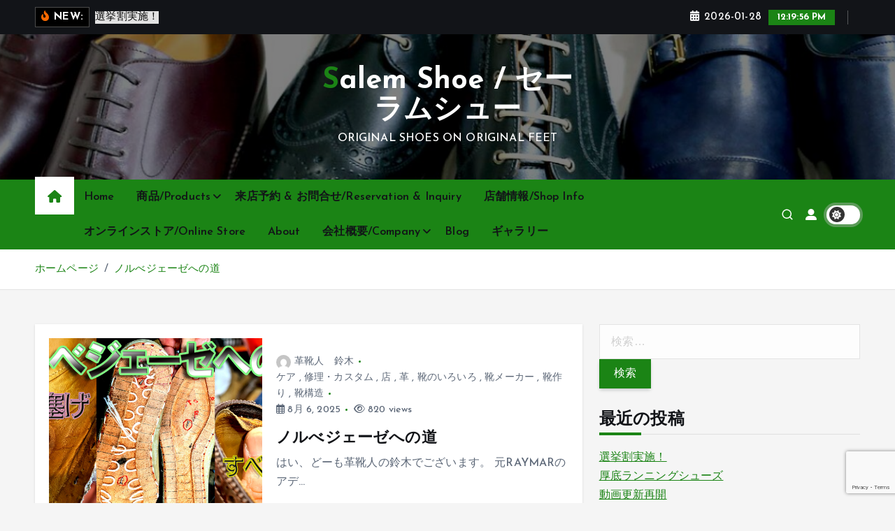

--- FILE ---
content_type: text/html; charset=UTF-8
request_url: https://hisago.net/tag/%E3%83%AC%E3%82%A4%E3%83%9E%E3%83%BC/
body_size: 24912
content:
<!doctype html>
<html lang="ja">
	<head>
		<meta charset="UTF-8">
		<meta name="viewport" content="width=device-width, initial-scale=1">
		<meta http-equiv="x-ua-compatible" content="ie=edge">
		
		<link rel="profile" href="https://gmpg.org/xfn/11">
		
		<meta name='robots' content='max-image-preview:large' />

	<!-- This site is optimized with the Yoast SEO plugin v14.1 - https://yoast.com/wordpress/plugins/seo/ -->
	<title>レイマー アーカイブ &bull; Salem Shoe / セーラムシュー</title>
	<meta name="robots" content="index, follow" />
	<meta name="googlebot" content="index, follow, max-snippet:-1, max-image-preview:large, max-video-preview:-1" />
	<meta name="bingbot" content="index, follow, max-snippet:-1, max-image-preview:large, max-video-preview:-1" />
	<link rel="canonical" href="https://hisago.net/tag/レイマー/" />
	<link rel="next" href="https://hisago.net/tag/%e3%83%ac%e3%82%a4%e3%83%9e%e3%83%bc/page/2/" />
	<script type="application/ld+json" class="yoast-schema-graph">{"@context":"https://schema.org","@graph":[{"@type":"Organization","@id":"https://hisago.net/#organization","name":"Salem Shoe","url":"https://hisago.net/","sameAs":["https://www.instagram.com/salemshoestore/","https://www.youtube.com/@salemshoe/","https://twitter.com/salemshoe"],"logo":{"@type":"ImageObject","@id":"https://hisago.net/#logo","inLanguage":"ja","url":"https://hisago.net/wp-content/uploads/2025/06/logo.jpg","width":1207,"height":436,"caption":"Salem Shoe"},"image":{"@id":"https://hisago.net/#logo"}},{"@type":"WebSite","@id":"https://hisago.net/#website","url":"https://hisago.net/","name":"Salem Shoe\u30fb\u30bb\u30fc\u30e9\u30e0\u30b7\u30e5\u30fc","description":"ORIGINAL SHOES ON ORIGINAL FEET","publisher":{"@id":"https://hisago.net/#organization"},"potentialAction":[{"@type":"SearchAction","target":"https://hisago.net/?s={search_term_string}","query-input":"required name=search_term_string"}],"inLanguage":"ja"},{"@type":"CollectionPage","@id":"https://hisago.net/tag/%e3%83%ac%e3%82%a4%e3%83%9e%e3%83%bc/#webpage","url":"https://hisago.net/tag/%e3%83%ac%e3%82%a4%e3%83%9e%e3%83%bc/","name":"\u30ec\u30a4\u30de\u30fc \u30a2\u30fc\u30ab\u30a4\u30d6 &bull; Salem Shoe / \u30bb\u30fc\u30e9\u30e0\u30b7\u30e5\u30fc","isPartOf":{"@id":"https://hisago.net/#website"},"breadcrumb":{"@id":"https://hisago.net/tag/%e3%83%ac%e3%82%a4%e3%83%9e%e3%83%bc/#breadcrumb"},"inLanguage":"ja"},{"@type":"BreadcrumbList","@id":"https://hisago.net/tag/%e3%83%ac%e3%82%a4%e3%83%9e%e3%83%bc/#breadcrumb","itemListElement":[{"@type":"ListItem","position":1,"item":{"@type":"WebPage","@id":"https://hisago.net/","url":"https://hisago.net/","name":"\u30db\u30fc\u30e0"}},{"@type":"ListItem","position":2,"item":{"@type":"WebPage","@id":"https://hisago.net/tag/%e3%83%ac%e3%82%a4%e3%83%9e%e3%83%bc/","url":"https://hisago.net/tag/%e3%83%ac%e3%82%a4%e3%83%9e%e3%83%bc/","name":"\u30ec\u30a4\u30de\u30fc"}}]}]}</script>
	<!-- / Yoast SEO plugin. -->


<link rel='dns-prefetch' href='//pagead2.googlesyndication.com' />
<link rel="alternate" type="application/rss+xml" title="Salem Shoe / セーラムシュー &raquo; フィード" href="https://hisago.net/feed/" />
<link rel="alternate" type="application/rss+xml" title="Salem Shoe / セーラムシュー &raquo; コメントフィード" href="https://hisago.net/comments/feed/" />
<link rel="alternate" type="application/rss+xml" title="Salem Shoe / セーラムシュー &raquo; レイマー タグのフィード" href="https://hisago.net/tag/%e3%83%ac%e3%82%a4%e3%83%9e%e3%83%bc/feed/" />
<style id='wp-img-auto-sizes-contain-inline-css' type='text/css'>
img:is([sizes=auto i],[sizes^="auto," i]){contain-intrinsic-size:3000px 1500px}
/*# sourceURL=wp-img-auto-sizes-contain-inline-css */
</style>
<style id='wp-emoji-styles-inline-css' type='text/css'>

	img.wp-smiley, img.emoji {
		display: inline !important;
		border: none !important;
		box-shadow: none !important;
		height: 1em !important;
		width: 1em !important;
		margin: 0 0.07em !important;
		vertical-align: -0.1em !important;
		background: none !important;
		padding: 0 !important;
	}
/*# sourceURL=wp-emoji-styles-inline-css */
</style>
<style id='wp-block-library-inline-css' type='text/css'>
:root{--wp-block-synced-color:#7a00df;--wp-block-synced-color--rgb:122,0,223;--wp-bound-block-color:var(--wp-block-synced-color);--wp-editor-canvas-background:#ddd;--wp-admin-theme-color:#007cba;--wp-admin-theme-color--rgb:0,124,186;--wp-admin-theme-color-darker-10:#006ba1;--wp-admin-theme-color-darker-10--rgb:0,107,160.5;--wp-admin-theme-color-darker-20:#005a87;--wp-admin-theme-color-darker-20--rgb:0,90,135;--wp-admin-border-width-focus:2px}@media (min-resolution:192dpi){:root{--wp-admin-border-width-focus:1.5px}}.wp-element-button{cursor:pointer}:root .has-very-light-gray-background-color{background-color:#eee}:root .has-very-dark-gray-background-color{background-color:#313131}:root .has-very-light-gray-color{color:#eee}:root .has-very-dark-gray-color{color:#313131}:root .has-vivid-green-cyan-to-vivid-cyan-blue-gradient-background{background:linear-gradient(135deg,#00d084,#0693e3)}:root .has-purple-crush-gradient-background{background:linear-gradient(135deg,#34e2e4,#4721fb 50%,#ab1dfe)}:root .has-hazy-dawn-gradient-background{background:linear-gradient(135deg,#faaca8,#dad0ec)}:root .has-subdued-olive-gradient-background{background:linear-gradient(135deg,#fafae1,#67a671)}:root .has-atomic-cream-gradient-background{background:linear-gradient(135deg,#fdd79a,#004a59)}:root .has-nightshade-gradient-background{background:linear-gradient(135deg,#330968,#31cdcf)}:root .has-midnight-gradient-background{background:linear-gradient(135deg,#020381,#2874fc)}:root{--wp--preset--font-size--normal:16px;--wp--preset--font-size--huge:42px}.has-regular-font-size{font-size:1em}.has-larger-font-size{font-size:2.625em}.has-normal-font-size{font-size:var(--wp--preset--font-size--normal)}.has-huge-font-size{font-size:var(--wp--preset--font-size--huge)}.has-text-align-center{text-align:center}.has-text-align-left{text-align:left}.has-text-align-right{text-align:right}.has-fit-text{white-space:nowrap!important}#end-resizable-editor-section{display:none}.aligncenter{clear:both}.items-justified-left{justify-content:flex-start}.items-justified-center{justify-content:center}.items-justified-right{justify-content:flex-end}.items-justified-space-between{justify-content:space-between}.screen-reader-text{border:0;clip-path:inset(50%);height:1px;margin:-1px;overflow:hidden;padding:0;position:absolute;width:1px;word-wrap:normal!important}.screen-reader-text:focus{background-color:#ddd;clip-path:none;color:#444;display:block;font-size:1em;height:auto;left:5px;line-height:normal;padding:15px 23px 14px;text-decoration:none;top:5px;width:auto;z-index:100000}html :where(.has-border-color){border-style:solid}html :where([style*=border-top-color]){border-top-style:solid}html :where([style*=border-right-color]){border-right-style:solid}html :where([style*=border-bottom-color]){border-bottom-style:solid}html :where([style*=border-left-color]){border-left-style:solid}html :where([style*=border-width]){border-style:solid}html :where([style*=border-top-width]){border-top-style:solid}html :where([style*=border-right-width]){border-right-style:solid}html :where([style*=border-bottom-width]){border-bottom-style:solid}html :where([style*=border-left-width]){border-left-style:solid}html :where(img[class*=wp-image-]){height:auto;max-width:100%}:where(figure){margin:0 0 1em}html :where(.is-position-sticky){--wp-admin--admin-bar--position-offset:var(--wp-admin--admin-bar--height,0px)}@media screen and (max-width:600px){html :where(.is-position-sticky){--wp-admin--admin-bar--position-offset:0px}}

/*# sourceURL=wp-block-library-inline-css */
</style><style id='global-styles-inline-css' type='text/css'>
:root{--wp--preset--aspect-ratio--square: 1;--wp--preset--aspect-ratio--4-3: 4/3;--wp--preset--aspect-ratio--3-4: 3/4;--wp--preset--aspect-ratio--3-2: 3/2;--wp--preset--aspect-ratio--2-3: 2/3;--wp--preset--aspect-ratio--16-9: 16/9;--wp--preset--aspect-ratio--9-16: 9/16;--wp--preset--color--black: #000000;--wp--preset--color--cyan-bluish-gray: #abb8c3;--wp--preset--color--white: #ffffff;--wp--preset--color--pale-pink: #f78da7;--wp--preset--color--vivid-red: #cf2e2e;--wp--preset--color--luminous-vivid-orange: #ff6900;--wp--preset--color--luminous-vivid-amber: #fcb900;--wp--preset--color--light-green-cyan: #7bdcb5;--wp--preset--color--vivid-green-cyan: #00d084;--wp--preset--color--pale-cyan-blue: #8ed1fc;--wp--preset--color--vivid-cyan-blue: #0693e3;--wp--preset--color--vivid-purple: #9b51e0;--wp--preset--gradient--vivid-cyan-blue-to-vivid-purple: linear-gradient(135deg,rgb(6,147,227) 0%,rgb(155,81,224) 100%);--wp--preset--gradient--light-green-cyan-to-vivid-green-cyan: linear-gradient(135deg,rgb(122,220,180) 0%,rgb(0,208,130) 100%);--wp--preset--gradient--luminous-vivid-amber-to-luminous-vivid-orange: linear-gradient(135deg,rgb(252,185,0) 0%,rgb(255,105,0) 100%);--wp--preset--gradient--luminous-vivid-orange-to-vivid-red: linear-gradient(135deg,rgb(255,105,0) 0%,rgb(207,46,46) 100%);--wp--preset--gradient--very-light-gray-to-cyan-bluish-gray: linear-gradient(135deg,rgb(238,238,238) 0%,rgb(169,184,195) 100%);--wp--preset--gradient--cool-to-warm-spectrum: linear-gradient(135deg,rgb(74,234,220) 0%,rgb(151,120,209) 20%,rgb(207,42,186) 40%,rgb(238,44,130) 60%,rgb(251,105,98) 80%,rgb(254,248,76) 100%);--wp--preset--gradient--blush-light-purple: linear-gradient(135deg,rgb(255,206,236) 0%,rgb(152,150,240) 100%);--wp--preset--gradient--blush-bordeaux: linear-gradient(135deg,rgb(254,205,165) 0%,rgb(254,45,45) 50%,rgb(107,0,62) 100%);--wp--preset--gradient--luminous-dusk: linear-gradient(135deg,rgb(255,203,112) 0%,rgb(199,81,192) 50%,rgb(65,88,208) 100%);--wp--preset--gradient--pale-ocean: linear-gradient(135deg,rgb(255,245,203) 0%,rgb(182,227,212) 50%,rgb(51,167,181) 100%);--wp--preset--gradient--electric-grass: linear-gradient(135deg,rgb(202,248,128) 0%,rgb(113,206,126) 100%);--wp--preset--gradient--midnight: linear-gradient(135deg,rgb(2,3,129) 0%,rgb(40,116,252) 100%);--wp--preset--font-size--small: 13px;--wp--preset--font-size--medium: 20px;--wp--preset--font-size--large: 36px;--wp--preset--font-size--x-large: 42px;--wp--preset--spacing--20: 0.44rem;--wp--preset--spacing--30: 0.67rem;--wp--preset--spacing--40: 1rem;--wp--preset--spacing--50: 1.5rem;--wp--preset--spacing--60: 2.25rem;--wp--preset--spacing--70: 3.38rem;--wp--preset--spacing--80: 5.06rem;--wp--preset--shadow--natural: 6px 6px 9px rgba(0, 0, 0, 0.2);--wp--preset--shadow--deep: 12px 12px 50px rgba(0, 0, 0, 0.4);--wp--preset--shadow--sharp: 6px 6px 0px rgba(0, 0, 0, 0.2);--wp--preset--shadow--outlined: 6px 6px 0px -3px rgb(255, 255, 255), 6px 6px rgb(0, 0, 0);--wp--preset--shadow--crisp: 6px 6px 0px rgb(0, 0, 0);}:where(.is-layout-flex){gap: 0.5em;}:where(.is-layout-grid){gap: 0.5em;}body .is-layout-flex{display: flex;}.is-layout-flex{flex-wrap: wrap;align-items: center;}.is-layout-flex > :is(*, div){margin: 0;}body .is-layout-grid{display: grid;}.is-layout-grid > :is(*, div){margin: 0;}:where(.wp-block-columns.is-layout-flex){gap: 2em;}:where(.wp-block-columns.is-layout-grid){gap: 2em;}:where(.wp-block-post-template.is-layout-flex){gap: 1.25em;}:where(.wp-block-post-template.is-layout-grid){gap: 1.25em;}.has-black-color{color: var(--wp--preset--color--black) !important;}.has-cyan-bluish-gray-color{color: var(--wp--preset--color--cyan-bluish-gray) !important;}.has-white-color{color: var(--wp--preset--color--white) !important;}.has-pale-pink-color{color: var(--wp--preset--color--pale-pink) !important;}.has-vivid-red-color{color: var(--wp--preset--color--vivid-red) !important;}.has-luminous-vivid-orange-color{color: var(--wp--preset--color--luminous-vivid-orange) !important;}.has-luminous-vivid-amber-color{color: var(--wp--preset--color--luminous-vivid-amber) !important;}.has-light-green-cyan-color{color: var(--wp--preset--color--light-green-cyan) !important;}.has-vivid-green-cyan-color{color: var(--wp--preset--color--vivid-green-cyan) !important;}.has-pale-cyan-blue-color{color: var(--wp--preset--color--pale-cyan-blue) !important;}.has-vivid-cyan-blue-color{color: var(--wp--preset--color--vivid-cyan-blue) !important;}.has-vivid-purple-color{color: var(--wp--preset--color--vivid-purple) !important;}.has-black-background-color{background-color: var(--wp--preset--color--black) !important;}.has-cyan-bluish-gray-background-color{background-color: var(--wp--preset--color--cyan-bluish-gray) !important;}.has-white-background-color{background-color: var(--wp--preset--color--white) !important;}.has-pale-pink-background-color{background-color: var(--wp--preset--color--pale-pink) !important;}.has-vivid-red-background-color{background-color: var(--wp--preset--color--vivid-red) !important;}.has-luminous-vivid-orange-background-color{background-color: var(--wp--preset--color--luminous-vivid-orange) !important;}.has-luminous-vivid-amber-background-color{background-color: var(--wp--preset--color--luminous-vivid-amber) !important;}.has-light-green-cyan-background-color{background-color: var(--wp--preset--color--light-green-cyan) !important;}.has-vivid-green-cyan-background-color{background-color: var(--wp--preset--color--vivid-green-cyan) !important;}.has-pale-cyan-blue-background-color{background-color: var(--wp--preset--color--pale-cyan-blue) !important;}.has-vivid-cyan-blue-background-color{background-color: var(--wp--preset--color--vivid-cyan-blue) !important;}.has-vivid-purple-background-color{background-color: var(--wp--preset--color--vivid-purple) !important;}.has-black-border-color{border-color: var(--wp--preset--color--black) !important;}.has-cyan-bluish-gray-border-color{border-color: var(--wp--preset--color--cyan-bluish-gray) !important;}.has-white-border-color{border-color: var(--wp--preset--color--white) !important;}.has-pale-pink-border-color{border-color: var(--wp--preset--color--pale-pink) !important;}.has-vivid-red-border-color{border-color: var(--wp--preset--color--vivid-red) !important;}.has-luminous-vivid-orange-border-color{border-color: var(--wp--preset--color--luminous-vivid-orange) !important;}.has-luminous-vivid-amber-border-color{border-color: var(--wp--preset--color--luminous-vivid-amber) !important;}.has-light-green-cyan-border-color{border-color: var(--wp--preset--color--light-green-cyan) !important;}.has-vivid-green-cyan-border-color{border-color: var(--wp--preset--color--vivid-green-cyan) !important;}.has-pale-cyan-blue-border-color{border-color: var(--wp--preset--color--pale-cyan-blue) !important;}.has-vivid-cyan-blue-border-color{border-color: var(--wp--preset--color--vivid-cyan-blue) !important;}.has-vivid-purple-border-color{border-color: var(--wp--preset--color--vivid-purple) !important;}.has-vivid-cyan-blue-to-vivid-purple-gradient-background{background: var(--wp--preset--gradient--vivid-cyan-blue-to-vivid-purple) !important;}.has-light-green-cyan-to-vivid-green-cyan-gradient-background{background: var(--wp--preset--gradient--light-green-cyan-to-vivid-green-cyan) !important;}.has-luminous-vivid-amber-to-luminous-vivid-orange-gradient-background{background: var(--wp--preset--gradient--luminous-vivid-amber-to-luminous-vivid-orange) !important;}.has-luminous-vivid-orange-to-vivid-red-gradient-background{background: var(--wp--preset--gradient--luminous-vivid-orange-to-vivid-red) !important;}.has-very-light-gray-to-cyan-bluish-gray-gradient-background{background: var(--wp--preset--gradient--very-light-gray-to-cyan-bluish-gray) !important;}.has-cool-to-warm-spectrum-gradient-background{background: var(--wp--preset--gradient--cool-to-warm-spectrum) !important;}.has-blush-light-purple-gradient-background{background: var(--wp--preset--gradient--blush-light-purple) !important;}.has-blush-bordeaux-gradient-background{background: var(--wp--preset--gradient--blush-bordeaux) !important;}.has-luminous-dusk-gradient-background{background: var(--wp--preset--gradient--luminous-dusk) !important;}.has-pale-ocean-gradient-background{background: var(--wp--preset--gradient--pale-ocean) !important;}.has-electric-grass-gradient-background{background: var(--wp--preset--gradient--electric-grass) !important;}.has-midnight-gradient-background{background: var(--wp--preset--gradient--midnight) !important;}.has-small-font-size{font-size: var(--wp--preset--font-size--small) !important;}.has-medium-font-size{font-size: var(--wp--preset--font-size--medium) !important;}.has-large-font-size{font-size: var(--wp--preset--font-size--large) !important;}.has-x-large-font-size{font-size: var(--wp--preset--font-size--x-large) !important;}
/*# sourceURL=global-styles-inline-css */
</style>

<style id='classic-theme-styles-inline-css' type='text/css'>
/*! This file is auto-generated */
.wp-block-button__link{color:#fff;background-color:#32373c;border-radius:9999px;box-shadow:none;text-decoration:none;padding:calc(.667em + 2px) calc(1.333em + 2px);font-size:1.125em}.wp-block-file__button{background:#32373c;color:#fff;text-decoration:none}
/*# sourceURL=/wp-includes/css/classic-themes.min.css */
</style>
<link rel='stylesheet' id='DOPBSP-css-dopselect-css' href='https://hisago.net/wp-content/plugins/booking-system/libraries/css/jquery.dop.Select.css?ver=6.9' type='text/css' media='all' />
<link rel='stylesheet' id='contact-form-7-css' href='https://hisago.net/wp-content/plugins/contact-form-7/includes/css/styles.css?ver=6.1.4' type='text/css' media='all' />
<link rel='stylesheet' id='desert-companion-css' href='https://hisago.net/wp-content/plugins/desert-companion/inc/desert-import/public/css/desert-import-public.css?ver=1.0' type='text/css' media='all' />
<link rel='stylesheet' id='slick-css' href='https://hisago.net/wp-content/themes/newsmunch/assets/vendors/css/slick.css?ver=6.9' type='text/css' media='all' />
<link rel='stylesheet' id='all-css-css' href='https://hisago.net/wp-content/themes/newsmunch/assets/vendors/css/all.min.css?ver=6.9' type='text/css' media='all' />
<link rel='stylesheet' id='animate-css' href='https://hisago.net/wp-content/themes/newsmunch/assets/vendors/css/animate.min.css?ver=6.9' type='text/css' media='all' />
<link rel='stylesheet' id='newsmunch-core-css' href='https://hisago.net/wp-content/themes/newsmunch/assets/css/core.css?ver=6.9' type='text/css' media='all' />
<link rel='stylesheet' id='newsmunch-theme-css' href='https://hisago.net/wp-content/themes/newsmunch/assets/css/themes.css?ver=6.9' type='text/css' media='all' />
<link rel='stylesheet' id='newsmunch-woocommerce-css' href='https://hisago.net/wp-content/themes/newsmunch/assets/css/woo-styles.css?ver=6.9' type='text/css' media='all' />
<link rel='stylesheet' id='newsmunch-dark-css' href='https://hisago.net/wp-content/themes/newsmunch/assets/css/dark.css?ver=6.9' type='text/css' media='all' />
<link rel='stylesheet' id='newsmunch-responsive-css' href='https://hisago.net/wp-content/themes/newsmunch/assets/css/responsive.css?ver=6.9' type='text/css' media='all' />
<link rel='stylesheet' id='newsmunch-style-css' href='https://hisago.net/wp-content/themes/newsblogy/style.css?ver=6.9' type='text/css' media='all' />
<style id='newsmunch-style-inline-css' type='text/css'>
.dt-container-md,.dt__slider-main .owl-dots {
						max-width: 2000px;
					}
	@media (min-width: 992px) {#dt-main {
					max-width:67%;
					flex-basis:67%;
				}
#dt-sidebar {
					max-width:33%;
					flex-basis:33%;
				}}

/*# sourceURL=newsmunch-style-inline-css */
</style>
<link rel='stylesheet' id='newsmunch-google-fonts-css' href='https://hisago.net/wp-content/fonts/a0d3381c51f1662a5a8bdbe6fa173790.css' type='text/css' media='all' />
<link rel='stylesheet' id='simcal-qtip-css' href='https://hisago.net/wp-content/plugins/google-calendar-events/assets/css/vendor/jquery.qtip.min.css?ver=3.2.0' type='text/css' media='all' />
<link rel='stylesheet' id='simcal-default-calendar-grid-css' href='https://hisago.net/wp-content/plugins/google-calendar-events/assets/css/default-calendar-grid.min.css?ver=3.2.0' type='text/css' media='all' />
<link rel='stylesheet' id='simcal-default-calendar-list-css' href='https://hisago.net/wp-content/plugins/google-calendar-events/assets/css/default-calendar-list.min.css?ver=3.2.0' type='text/css' media='all' />
<link rel='stylesheet' id='newsblogy-parent-theme-style-css' href='https://hisago.net/wp-content/themes/newsmunch/style.css?ver=6.9' type='text/css' media='all' />
<script type="text/javascript" src="https://hisago.net/wp-includes/js/jquery/jquery.min.js?ver=3.7.1" id="jquery-core-js"></script>
<script type="text/javascript" src="https://hisago.net/wp-includes/js/jquery/jquery-migrate.min.js?ver=3.4.1" id="jquery-migrate-js"></script>
<script type="text/javascript" src="https://hisago.net/wp-content/plugins/booking-system/libraries/js/dop-prototypes.js?ver=6.9" id="DOP-js-prototypes-js"></script>
<script type="text/javascript" src="https://hisago.net/wp-content/plugins/desert-companion/inc/desert-import/public/js/desert-import-public.js?ver=1.0" id="desert-companion-js"></script>
<script type="text/javascript" src="https://hisago.net/wp-content/themes/newsmunch/assets/vendors/js/slick.min.js?ver=1" id="slick-js"></script>
<link rel="https://api.w.org/" href="https://hisago.net/wp-json/" /><link rel="alternate" title="JSON" type="application/json" href="https://hisago.net/wp-json/wp/v2/tags/98" /><link rel="EditURI" type="application/rsd+xml" title="RSD" href="https://hisago.net/xmlrpc.php?rsd" />
<meta name="generator" content="WordPress 6.9" />
<meta name="generator" content="Site Kit by Google 1.105.0" />
<!-- Google AdSense スニペット (Site Kit が追加) -->
<meta name="google-adsense-platform-account" content="ca-host-pub-2644536267352236">
<meta name="google-adsense-platform-domain" content="sitekit.withgoogle.com">
<!-- (ここまで) Google AdSense スニペット (Site Kit が追加) -->
<style type="text/css">.recentcomments a{display:inline !important;padding:0 !important;margin:0 !important;}</style>	<style type="text/css">
			body header .site--logo .site--title,
		body header .site--logo .site--description {
			color: #fff;
		}
		</style>
	
<!-- Google AdSense スニペット (Site Kit が追加) -->
<script type="text/javascript" async="async" src="https://pagead2.googlesyndication.com/pagead/js/adsbygoogle.js?client=ca-pub-1125352358354342&amp;host=ca-host-pub-2644536267352236" crossorigin="anonymous"></script>

<!-- (ここまで) Google AdSense スニペット (Site Kit が追加) -->
<link rel="icon" href="https://hisago.net/wp-content/uploads/2019/08/cropped-icon-32x32.png" sizes="32x32" />
<link rel="icon" href="https://hisago.net/wp-content/uploads/2019/08/cropped-icon-192x192.png" sizes="192x192" />
<link rel="apple-touch-icon" href="https://hisago.net/wp-content/uploads/2019/08/cropped-icon-180x180.png" />
<meta name="msapplication-TileImage" content="https://hisago.net/wp-content/uploads/2019/08/cropped-icon-270x270.png" />
	</head>
<body class="archive tag tag-98 wp-theme-newsmunch wp-child-theme-newsblogy dt-section--title-three btn--effect-one hfeed sticky-header sticky-sidebar">
	 <div class="dt_readingbar-wrapper">
        <div class="dt_readingbar"></div>
    </div>
	<div id="page" class="site">
		<a class="skip-link screen-reader-text" href="#content">コンテンツへ移動</a>
	
			 <div id="dt_preloader" class="dt_preloader">
			<div class="dt_preloader-inner">
				<div class="dt_preloader-handle">
					<button type="button" class="dt_preloader-close site--close"></button>
					<div class="dt_preloader-animation">
						<div class="dt_preloader-object"></div>
					</div>
				</div>
			</div>
		</div>
	<header id="dt_header" class="dt_header header--five menu__active-three">
	<div class="dt_header-inner">
					<div class="dt_header-topbar dt-d-lg-block dt-d-none">
					<div class="dt-container-md">
		<div class="dt-row">
			<div class="dt-col-lg-7 dt-col-12">
				<div class="dt_header-wrap left">
							<div class="widget dt-news-headline">
							<strong class="dt-news-heading"><i class="fas fa-fire-alt"></i> NEW:</strong>
						<span class="dt_heading dt_heading_2">
				<span class="dt_heading_inner">
					<b class="is_on"><a href="https://hisago.net/2026/01/27/%e9%81%b8%e6%8c%99%e5%89%b2%e5%ae%9f%e6%96%bd%ef%bc%81/" rel="bookmark">選挙割実施！</a></b><b class=""><a href="https://hisago.net/2026/01/24/%e5%8e%9a%e5%ba%95%e3%83%a9%e3%83%b3%e3%83%8b%e3%83%b3%e3%82%b0%e3%82%b7%e3%83%a5%e3%83%bc%e3%82%ba/" rel="bookmark">厚底ランニングシューズ</a></b><b class=""><a href="https://hisago.net/2026/01/23/%e5%8b%95%e7%94%bb%e6%9b%b4%e6%96%b0%e5%86%8d%e9%96%8b/" rel="bookmark">動画更新再開</a></b><b class=""><a href="https://hisago.net/2026/01/22/%e5%a4%a7%e4%ba%ba%e3%82%82%e5%ad%90%e4%be%9b%e3%82%82/" rel="bookmark">大人も子供も&#8230;</a></b><b class=""><a href="https://hisago.net/2026/01/18/%e3%82%ae%e3%83%aa%e3%83%bc%e3%81%8c%e3%82%ab%e3%83%83%e3%82%b3%e3%81%84%e3%81%84%ef%bc%81/" rel="bookmark">ギリーがカッコいい！</a></b><b class=""><a href="https://hisago.net/2026/01/10/%e5%8b%95%e7%94%bb%e7%b7%a8%e9%9b%86%e4%b8%8d%e5%8f%af/" rel="bookmark">動画編集不可</a></b><b class=""><a href="https://hisago.net/2026/01/08/2025%e5%b9%b4/" rel="bookmark">2025年</a></b><b class=""><a href="https://hisago.net/2026/01/05/%e3%82%b7%e3%83%a5%e3%83%bc%e3%83%90%e3%83%83%e3%82%b0%e3%83%97%e3%83%ac%e3%82%bc%e3%83%b3%e3%83%88/" rel="bookmark">シューバッグプレゼント</a></b><b class=""><a href="https://hisago.net/2026/01/05/%e6%98%8e%e6%97%a51-6%ef%bc%88%e7%81%ab%ef%bc%89%e3%81%af%e5%ae%9a%e4%bc%91%e6%97%a5/" rel="bookmark">明日1/6（火）は定休日</a></b><b class=""><a href="https://hisago.net/2025/12/30/%e5%8b%95%e7%94%bb%e7%b7%a8%e9%9b%86%e3%83%88%e3%83%a9%e3%83%96%e3%83%ab-2/" rel="bookmark">動画編集トラブル</a></b><b class=""><a href="https://hisago.net/2025/12/28/%e3%83%a9%e3%83%b3%e3%83%8b%e3%83%b3%e3%82%b0%e3%82%b7%e3%83%a5%e3%83%bc%e3%82%ba/" rel="bookmark">ランニングシューズ</a></b><b class=""><a href="https://hisago.net/2025/12/26/%e5%8b%95%e7%94%bb%e7%b7%a8%e9%9b%86%e3%83%88%e3%83%a9%e3%83%96%e3%83%ab/" rel="bookmark">動画編集トラブル</a></b><b class=""><a href="https://hisago.net/2025/12/23/%e3%82%ad%e3%83%a3%e3%83%b3%e3%83%9a%e3%83%bc%e3%83%b3%e9%96%8b%e5%a7%8b/" rel="bookmark">キャンペーン開始</a></b><b class=""><a href="https://hisago.net/2025/12/21/%e7%88%aa%e5%85%88%e3%81%ae%e3%82%b9%e3%83%ac/" rel="bookmark">爪先のスレ</a></b><b class=""><a href="https://hisago.net/2025/12/20/%e7%89%b9%e8%a3%bd%e3%82%b7%e3%83%a5%e3%83%bc%e3%83%90%e3%83%83%e3%82%b0%e3%82%ad%e3%83%a3%e3%83%b3%e3%83%9a%e3%83%bc%e3%83%b3/" rel="bookmark">特製シューバッグキャンペーン</a></b><b class=""><a href="https://hisago.net/2025/12/18/%e3%83%a8%e3%83%bc%e3%83%ad%e3%83%83%e3%83%91%e8%a3%bd%e3%81%ae%e5%bb%89%e4%be%a1%e7%89%88%e3%82%92%e5%88%86%e8%a7%a3/" rel="bookmark">ヨーロッパ製の廉価版を分解</a></b><b class=""><a href="https://hisago.net/2025/12/18/%e3%82%bb%e3%83%a1%e3%83%b3%e3%83%88%e8%a3%bd%e6%b3%95%e3%81%ae%e9%9d%b4%e5%88%86%e8%a7%a3/" rel="bookmark">セメント製法の靴分解</a></b><b class=""><a href="https://hisago.net/2025/12/15/%e7%b5%90%e5%a9%9a%e5%bc%8f%e5%8f%82%e5%88%97%ef%bc%9f%e5%b1%a5%e3%81%8f%e9%9d%b4%e3%81%af%ef%bc%9f/" rel="bookmark">結婚式参列？履く靴は？</a></b><b class=""><a href="https://hisago.net/2025/12/15/%e5%b0%8f%e5%ad%a6%e7%94%9f%e3%81%ae%e9%9d%b4/" rel="bookmark">小学生の靴</a></b><b class=""><a href="https://hisago.net/2025/12/12/%e3%82%a2%e3%82%b9%e3%83%aa%e3%83%bc%e3%83%88%e3%81%ae%e9%9d%b4%e3%81%a8%e7%b4%b0%e5%88%86%e5%8c%96/" rel="bookmark">アスリートの靴と細分化</a></b><b class=""><a href="https://hisago.net/2025/12/12/%e3%83%97%e3%83%ac%e3%83%bc%e3%83%b3%e3%83%88%e3%82%a6%ef%bc%9f/" rel="bookmark">プレーントウ？</a></b><b class=""><a href="https://hisago.net/2025/12/11/%e3%82%b9%e3%83%a9%e3%83%83%e3%82%ab%e3%83%bc%e6%89%93%e3%81%a1/" rel="bookmark">スラッカー打ち</a></b><b class=""><a href="https://hisago.net/2025/12/09/%e3%82%aa%e3%83%bc%e3%83%80%e3%83%bc%e9%9d%b4%e7%b4%b9%e4%bb%8b-215/" rel="bookmark">オーダー靴紹介</a></b><b class=""><a href="https://hisago.net/2025/12/08/%e8%91%ac%e5%bc%8f%e3%81%ae%e9%9d%b4/" rel="bookmark">葬式の靴</a></b><b class=""><a href="https://hisago.net/2025/12/06/%e3%82%ae%e3%83%aa%e3%83%bc%e7%b4%8d%e5%93%81/" rel="bookmark">ギリー納品</a></b><b class=""><a href="https://hisago.net/2025/12/05/%e3%82%aa%e3%83%bc%e3%83%ab%e3%82%bd%e3%83%bc%e3%83%ab%e3%82%bf%e3%82%a4%e3%83%9f%e3%83%b3%e3%82%b0/" rel="bookmark">オールソールタイミング</a></b><b class=""><a href="https://hisago.net/2025/12/04/%e3%83%88%e3%83%aa%e3%83%97%e3%83%ab%e3%82%b9%e3%83%86%e3%83%83%e3%83%81%e3%82%bd%e3%83%bc%e3%83%ab%e3%81%ae%e7%b5%8c%e5%b9%b4%e5%a4%89%e5%8c%96/" rel="bookmark">トリプルステッチソールの経年変化</a></b><b class=""><a href="https://hisago.net/2025/12/02/%e3%82%a2%e3%83%8e%e3%83%8d%e3%82%a4%e3%83%bb%e3%82%b3%e3%83%bc%e3%83%89%e3%83%90%e3%83%b3%e4%be%a1%e6%a0%bc%e6%94%b9%e5%ae%9a/" rel="bookmark">アノネイ・コードバン価格改定</a></b><b class=""><a href="https://hisago.net/2025/11/24/%e8%87%a8%e6%99%82%e4%bc%91%e6%a5%ad/" rel="bookmark">臨時休業</a></b><b class=""><a href="https://hisago.net/2025/11/22/%e7%b5%8c%e5%b9%b4%e5%a4%89%e5%8c%96/" rel="bookmark">経年変化</a></b><b class=""><a href="https://hisago.net/2025/11/22/%e5%8c%96%e7%b2%a7%e3%83%92%e3%83%bc%e3%83%ab-2/" rel="bookmark">化粧ヒール</a></b><b class=""><a href="https://hisago.net/2025/11/21/%e8%a0%9f%e5%bc%95%e3%81%8d%e3%82%ad%e3%83%83%e3%83%97%e3%81%ae%e5%a4%89%e5%8c%96/" rel="bookmark">蠟引きキップの変化</a></b><b class=""><a href="https://hisago.net/2025/11/19/%e3%82%aa%e3%83%bc%e3%83%80%e3%83%bc%e9%9d%b4%e7%b4%b9%e4%bb%8b-214/" rel="bookmark">オーダー靴紹介</a></b><b class=""><a href="https://hisago.net/2025/11/18/%e3%82%b7%e3%83%b3%e3%82%b0%e3%83%ab%e3%83%a2%e3%83%b3%e3%82%af%e3%82%b9%e3%83%88%e3%83%a9%e3%83%83%e3%83%97/" rel="bookmark">シングルモンクストラップ</a></b><b class=""><a href="https://hisago.net/2025/11/16/%e3%82%aa%e3%83%bc%e3%83%80%e3%83%bc%e9%9d%b4%e7%b4%b9%e4%bb%8b-213/" rel="bookmark">オーダー靴紹介</a></b><b class=""><a href="https://hisago.net/2025/11/15/%e3%82%aa%e3%83%bc%e3%83%80%e3%83%bc%e9%9d%b4%e3%81%ae%e5%a4%9a%e6%a7%98%e5%8c%96/" rel="bookmark">オーダー靴の多様化</a></b><b class=""><a href="https://hisago.net/2025/11/14/%e8%b8%b5%e3%81%8c%e5%89%8a%e3%82%8c%e3%81%99%e3%81%8e%ef%bc%81/" rel="bookmark">踵が削れすぎ！</a></b><b class=""><a href="https://hisago.net/2025/11/13/%e7%89%b9%e8%a3%bd%e3%83%9c%e3%83%83%e3%82%af%e3%82%b9/" rel="bookmark">特製ボックス</a></b><b class=""><a href="https://hisago.net/2025/11/10/%e3%82%aa%e3%83%bc%e3%83%80%e3%83%bc%e9%9d%b4%e7%b4%b9%e4%bb%8b-212/" rel="bookmark">オーダー靴紹介</a></b><b class=""><a href="https://hisago.net/2025/11/09/%e7%a5%9d%e5%87%ba%e5%a0%b4%ef%bc%81/" rel="bookmark">祝出場！</a></b><b class=""><a href="https://hisago.net/2025/11/08/%e3%82%aa%e3%83%bc%e3%83%80%e3%83%bc%e9%9d%b4%e7%b4%b9%e4%bb%8b-211/" rel="bookmark">オーダー靴紹介</a></b><b class=""><a href="https://hisago.net/2025/11/08/%e3%82%b9%e3%83%af%e3%83%b3%e3%82%b9%e3%83%86%e3%83%83%e3%83%81/" rel="bookmark">スワンステッチ</a></b><b class=""><a href="https://hisago.net/2025/11/06/%e5%8c%96%e7%b2%a7%e3%83%92%e3%83%bc%e3%83%ab/" rel="bookmark">化粧ヒール</a></b><b class=""><a href="https://hisago.net/2025/11/04/%e3%82%aa%e3%83%bc%e3%83%80%e3%83%bc%e9%9d%b4%e7%b4%b9%e4%bb%8b-210/" rel="bookmark">オーダー靴紹介</a></b><b class=""><a href="https://hisago.net/2025/11/03/%e5%86%ac%e5%a0%b4%e3%81%ae%e3%83%9f%e3%83%b3%e3%82%af%e3%82%aa%e3%82%a4%e3%83%ab/" rel="bookmark">冬場のミンクオイル</a></b><b class=""><a href="https://hisago.net/2025/10/31/%e3%83%95%e3%82%a1%e3%83%bc%e3%82%b9%e3%83%88%e3%82%af%e3%83%a9%e3%82%b9/" rel="bookmark">ファーストクラス</a></b><b class=""><a href="https://hisago.net/2025/10/31/%e9%9d%a9%e3%81%af%e8%89%b2%e3%80%85/" rel="bookmark">革は色々</a></b><b class=""><a href="https://hisago.net/2025/10/30/%e5%ae%ae%e5%9f%8e%e8%88%88%e6%a5%ad%e3%81%ae%e3%82%b9%e3%83%8b%e3%83%bc%e3%82%ab%e3%83%bc/" rel="bookmark">宮城興業のスニーカー</a></b><b class=""><a href="https://hisago.net/2025/10/28/%e3%82%aa%e3%83%bc%e3%83%80%e3%83%bc%e9%9d%b4%e7%b4%b9%e4%bb%8b-209/" rel="bookmark">オーダー靴紹介</a></b><b class=""><a href="https://hisago.net/2025/10/26/%e3%83%a9%e3%83%90%e3%83%bc%e3%82%bd%e3%83%bc%e3%83%ab%e3%81%ae%e5%89%b2%e3%82%8c/" rel="bookmark">ラバーソールの割れ</a></b><b class=""><a href="https://hisago.net/2025/10/25/%e7%88%aa%e5%85%88%e3%82%b7%e3%82%a7%e3%82%a4%e3%83%97/" rel="bookmark">爪先シェイプ</a></b><b class=""><a href="https://hisago.net/2025/10/25/a-bathing-ape%e3%81%ae%e3%83%af%e3%83%bc%e3%82%af%e3%83%96%e3%83%bc%e3%83%84/" rel="bookmark">A BATHING APEのワークブーツ</a></b><b class=""><a href="https://hisago.net/2025/10/22/%e3%82%ab%e3%83%83%e3%82%b1%e3%83%bc%e6%96%87%e9%8e%ae/" rel="bookmark">カッケー文鎮</a></b><b class=""><a href="https://hisago.net/2025/10/21/%e3%82%aa%e3%83%bc%e3%83%80%e3%83%bc%e9%9d%b4%e7%b4%b9%e4%bb%8b-208/" rel="bookmark">オーダー靴紹介</a></b><b class=""><a href="https://hisago.net/2025/10/19/%e7%a7%8b%e3%81%a0%e3%81%ad%e3%81%88/" rel="bookmark">秋だねえ</a></b><b class=""><a href="https://hisago.net/2025/10/17/%e3%82%aa%e3%83%bc%e3%83%80%e3%83%bc%e9%9d%b4%e7%b4%b9%e4%bb%8b-207/" rel="bookmark">オーダー靴紹介</a></b><b class=""><a href="https://hisago.net/2025/10/17/%e3%82%aa%e3%83%bc%e3%82%bf%e3%83%a0%e3%83%95%e3%82%a7%e3%82%b9%e5%87%ba%e5%ba%97/" rel="bookmark">オータムフェス出店</a></b><b class=""><a href="https://hisago.net/2025/10/16/%e4%bb%8a%e9%80%b1%e6%9c%ab%e3%81%af%e3%82%a4%e3%83%99%e3%83%b3%e3%83%88%e5%8f%82%e5%8a%a0/" rel="bookmark">今週末はイベント参加</a></b><b class=""><a href="https://hisago.net/2025/10/13/%e3%82%bb%e3%82%af%e3%82%b7%e3%83%bc%e3%81%aa%e3%82%b9%e3%82%a8%e3%83%bc%e3%83%89/" rel="bookmark">セクシーなスエード</a></b><b class=""><a href="https://hisago.net/2025/10/12/%e8%b8%b5%e3%81%ae%e5%89%8a%e3%82%8c%e6%96%b9/" rel="bookmark">踵の削れ方</a></b><b class=""><a href="https://hisago.net/2025/10/12/%e3%83%8e%e3%83%ab%e3%81%b9-%e3%83%9b%e3%83%bc%e3%83%ab%e3%82%ab%e3%83%83%e3%83%88/" rel="bookmark">ノルべ/ホールカット</a></b><b class=""><a href="https://hisago.net/2025/10/10/%e3%82%aa%e3%83%bc%e3%83%80%e3%83%bc%e9%9d%b4%e7%b4%b9%e4%bb%8b-206/" rel="bookmark">オーダー靴紹介</a></b><b class=""><a href="https://hisago.net/2025/10/10/%e5%85%88%e7%9d%80%ef%bc%95%e5%90%8d%e9%99%90%e5%ae%9a%ef%bc%81%ef%bc%81%ef%bc%81/" rel="bookmark">先着５名限定！！！</a></b><b class=""><a href="https://hisago.net/2025/10/08/%e5%ad%90%e4%be%9b%e3%81%ae%e9%9d%b4%e9%81%b8%e3%81%b3/" rel="bookmark">子供の靴選び</a></b><b class=""><a href="https://hisago.net/2025/10/05/custom-made-order-62/" rel="bookmark">custom made order</a></b><b class=""><a href="https://hisago.net/2025/10/04/%e9%9d%a9%e5%ba%95%e3%81%ae%e3%82%ab%e3%82%b9%e3%82%bf%e3%83%a0-2/" rel="bookmark">革底のカスタム</a></b><b class=""><a href="https://hisago.net/2025/10/04/%e6%b8%8b%e3%81%84%e3%82%b3%e3%83%b3%e3%83%93%e3%82%b7%e3%83%a5%e3%83%bc%e3%82%ba/" rel="bookmark">渋いコンビシューズ</a></b><b class=""><a href="https://hisago.net/2025/10/02/%e3%83%a9%e3%82%a4%e3%83%8b%e3%83%b3%e3%82%b0%e3%81%ae%e8%89%b2/" rel="bookmark">ライニングの色</a></b><b class=""><a href="https://hisago.net/2025/09/29/%e3%82%a2%e3%82%a6%e3%83%88%e3%83%ac%e3%83%83%e3%83%88%e5%a3%b2%e3%82%8a%e5%88%87%e3%82%8c%e5%95%86%e5%93%81/" rel="bookmark">アウトレット売り切れ商品</a></b><b class=""><a href="https://hisago.net/2025/09/29/%e8%b2%a9%e5%a3%b2%e6%b8%88%e3%81%bf/" rel="bookmark">販売済み</a></b><b class=""><a href="https://hisago.net/2025/09/28/%e3%82%b5%e3%82%a4%e3%83%89%e3%83%ac%e3%83%bc%e3%82%b9/" rel="bookmark">サイドレース</a></b><b class=""><a href="https://hisago.net/2025/09/27/%e6%96%b0%e3%81%9f%e3%81%aa%e3%82%8b%e3%82%b9%e3%83%86%e3%83%bc%e3%82%b8/" rel="bookmark">新たなるステージ</a></b><b class=""><a href="https://hisago.net/2025/09/26/%e3%81%8a%e5%8f%96%e3%82%8a%e7%bd%ae%e3%81%8d/" rel="bookmark">お取り置き</a></b><b class=""><a href="https://hisago.net/2025/09/26/%e3%82%a2%e3%82%a6%e3%83%88%e3%83%ac%e3%83%83%e3%83%88%e3%82%bb%e3%83%bc%e3%83%ab%e5%a7%8b%e3%81%be%e3%82%8a%e3%81%be%e3%81%99/" rel="bookmark">アウトレットセール始まります</a></b><b class=""><a href="https://hisago.net/2025/09/25/%e3%82%a2%e3%82%a6%e3%83%88%e3%83%ac%e3%83%83%e3%83%88/" rel="bookmark">アウトレット</a></b><b class=""><a href="https://hisago.net/2025/09/23/%e3%82%a2%e3%82%a6%e3%83%88%e3%83%ac%e3%83%83%e3%83%88%e3%82%bb%e3%83%bc%e3%83%ab-2/" rel="bookmark">アウトレットセール</a></b><b class=""><a href="https://hisago.net/2025/09/20/%e3%82%aa%e3%83%aa%e3%82%b8%e3%83%8a%e3%83%ab%e3%83%96%e3%83%bc%e3%83%84/" rel="bookmark">オリジナルブーツ</a></b><b class=""><a href="https://hisago.net/2025/09/19/%e3%83%88%e3%83%aa%e3%83%97%e3%83%ab%e3%82%b9%e3%83%86%e3%83%83%e3%83%81%e3%82%bd%e3%83%bc%e3%83%ab%e3%82%aa%e3%83%9e%e3%83%bc%e3%82%b8%e3%83%a5/" rel="bookmark">トリプルステッチソールオマージュ</a></b><b class=""><a href="https://hisago.net/2025/09/16/%e9%9d%b4%e7%b4%90%e3%81%8c%e4%bd%95%e5%ba%a6%e3%82%82%e5%88%87%e3%82%8c%e3%82%8b%e3%81%ae%e3%81%af%e3%81%a9%e3%81%86%e3%81%97%e3%81%a6%ef%bc%9f/" rel="bookmark">靴紐が何度も切れるのはどうして？</a></b><b class=""><a href="https://hisago.net/2025/09/15/%e7%89%b9%e8%a3%bd%e3%82%b7%e3%83%a5%e3%83%bc%e3%83%90%e3%83%83%e3%82%b0/" rel="bookmark">特製シューバッグ</a></b><b class=""><a href="https://hisago.net/2025/09/13/%e9%9d%a9%e8%a3%bd%e5%93%81%e3%81%ae%e3%83%a1%e3%83%b3%e3%83%86/" rel="bookmark">革製品のメンテ</a></b><b class=""><a href="https://hisago.net/2025/09/11/%ef%bd%8d%ef%bd%84%e3%83%87%e3%82%b6%e3%82%a4%e3%83%b3%e7%b4%8d%e5%93%81/" rel="bookmark">ＭＤデザイン納品</a></b><b class=""><a href="https://hisago.net/2025/09/10/%e5%ba%97%e8%88%97%e3%81%ae%e3%82%b2%e3%83%bc%e3%82%b8%e9%9d%b4/" rel="bookmark">店舗のゲージ靴</a></b><b class=""><a href="https://hisago.net/2025/09/08/%e9%9d%b4%e3%81%ae%e3%81%8a%e5%b0%bb%e3%81%ae%e7%a9%b4/" rel="bookmark">靴のお尻の穴</a></b><b class=""><a href="https://hisago.net/2025/09/06/%e3%82%a2%e3%82%a6%e3%83%88%e3%83%ac%e3%83%83%e3%83%88%e3%82%bb%e3%83%bc%e3%83%ab/" rel="bookmark">アウトレットセール</a></b><b class=""><a href="https://hisago.net/2025/09/04/%e3%82%a2%e3%83%8e%e3%83%8d%e3%82%a4%e3%83%bb%e3%82%a2%e3%83%ab%e3%83%91%e3%82%a4%e3%83%b3%e3%83%ac%e3%82%b6%e3%83%bc/" rel="bookmark">アノネイ・アルパインレザー</a></b><b class=""><a href="https://hisago.net/2025/09/04/%e9%9d%b4%e7%b4%8d%e5%93%81%ef%bc%86%e9%9d%a9%e3%83%96%e3%83%ac%e3%82%b9%e3%83%ac%e3%83%83%e3%83%88/" rel="bookmark">靴納品＆革ブレスレット</a></b><b class=""><a href="https://hisago.net/2025/09/02/%e3%82%bb%e3%83%a1%e3%83%b3%e3%83%88%e8%a3%bd%e6%b3%95%e3%81%8b%e3%82%89%e3%83%8e%e3%83%ab%e3%81%b9%e3%82%b8%e3%82%a7%e3%83%bc%e3%82%bc%e3%81%b8%ef%bc%81%e4%b8%80%e6%b0%97%e8%a6%8b%ef%bc%81/" rel="bookmark">セメント製法からノルべジェーゼへ！一気見！</a></b><b class=""><a href="https://hisago.net/2025/08/30/%e6%98%8e%e6%97%a5%e3%82%a2%e3%83%83%e3%83%97%e4%ba%88%e5%ae%9a%e3%81%ae%e5%8b%95%e7%94%bb/" rel="bookmark">明日アップ予定の動画</a></b><b class=""><a href="https://hisago.net/2025/08/26/%e3%82%aa%e3%83%bc%e3%83%80%e3%83%bc%e9%9d%b4%e7%b4%b9%e4%bb%8b-205/" rel="bookmark">オーダー靴紹介</a></b><b class=""><a href="https://hisago.net/2025/08/25/%e3%81%8a%e5%ae%a2%e6%a7%98%e3%81%ae%e5%86%8d%e6%9d%a5%e5%ba%97/" rel="bookmark">お客様の再来店</a></b><b class=""><a href="https://hisago.net/2025/08/23/%e9%ab%98%e7%b4%9a%e3%81%aa%e9%9d%a9%e3%81%af%e3%82%88%e3%82%8a%e9%ab%98%e7%b4%9a%e3%81%ab/" rel="bookmark">高級な革はより高級に&#8230;</a></b><b class=""><a href="https://hisago.net/2025/08/22/%e3%82%a2%e3%82%a4%e3%83%aa%e3%83%83%e3%82%b7%e3%83%a5%e3%82%bb%e3%83%83%e3%82%bf%e3%83%bc/" rel="bookmark">アイリッシュセッター</a></b><b class=""><a href="https://hisago.net/2025/08/22/%ef%bd%94%ef%bd%8c%ef%bd%86/" rel="bookmark">ＴＬＦ</a></b><b class=""><a href="https://hisago.net/2025/08/21/vibram/" rel="bookmark">VIBRAM</a></b><b class=""><a href="https://hisago.net/2025/08/18/%e3%82%aa%e3%83%bc%e3%83%80%e3%83%bc%e9%9d%b4%e7%b4%b9%e4%bb%8b-204/" rel="bookmark">オーダー靴紹介</a></b><b class=""><a href="https://hisago.net/2025/08/18/%e9%9d%b4%e7%a3%a8%e3%81%8d%e3%81%ae%e6%84%8f%e7%be%a9/" rel="bookmark">靴磨きの意義</a></b><b class=""><a href="https://hisago.net/2025/08/17/%e3%82%a4%e3%83%b3%e3%82%bd%e3%83%bc%e3%83%ab%e3%82%ab%e3%82%b9%e3%82%bf%e3%83%a0/" rel="bookmark">インソールカスタム</a></b><b class=""><a href="https://hisago.net/2025/08/12/%e5%ae%ae%e5%9f%8e%e8%88%88%e6%a5%ad%e3%81%8b%e3%82%89%e3%81%8a%e7%9f%a5%e3%82%89%e3%81%9b%ef%bc%81/" rel="bookmark">宮城興業からお知らせ！</a></b><b class=""><a href="https://hisago.net/2025/08/10/%e3%82%b3%e3%83%b3%e3%83%90%e3%83%bc%e3%82%b9%e5%88%86%e8%a7%a3/" rel="bookmark">コンバース分解</a></b>				</span>
			</span>
		</div>
					</div>
			</div>
			<div class="dt-col-lg-5 dt-col-12">
				<div class="dt_header-wrap right">
							<div class="widget dt-current-date">
							<span>
					<i class="fas fa-calendar-alt"></i> 
					2026-01-28				</span>
										<span id="dt-time" class="dt-time"></span>
				
		</div>
								<div class="widget dt-weather">
			<div class="cities"></div>
		</div>
					</div>
			</div>
		</div>
	</div>
				</div>
				<div class="dt_header-navwrapper">
			<div class="dt_header-navwrapperinner">
				<!--=== / Start: DT_Navbar / === -->
				<div class="dt_navbar dt-d-none dt-d-lg-block">
					<div class="dt_navbar-wrapper is--sticky">
						<div class="dt_navbar-inner data-bg-image"  data-bg-image="https://hisago.net/wp-content/uploads/2024/04/cropped-top002-2.jpg">
							<div class="dt-container-md">
								<div class="dt-row dt-py-5">                                        
									<div class="dt-col-md dt-my-auto">
										<div class="dt_navbar-right">
											<ul class="dt_navbar-list-right">
												<li class="dt_navbar-widget-item">
												</li>
											</ul>
										</div>
									</div>
									<div class="dt-col-md dt-my-auto">
										<div class="site--logo">
														<a href="https://hisago.net/">
				<h1 class="site--title">
					Salem Shoe / セーラムシュー				</h1>
			</a>	
								<p class="site--description">ORIGINAL SHOES ON ORIGINAL FEET</p>
												</div>
									</div>
									<div class="dt-col-md dt-my-auto">
										<div class="dt_navbar-right">
											<ul class="dt_navbar-list-right">
												<li class="dt_navbar-banner-item">
												</li>
											</ul>
										</div>
									</div>
								</div>
							</div>
						</div>
						<div class="dt_navbar-menus">
							<div class="dt-container-md">
								<div class="dt-row">
									<div class="dt-col-12">
										<div class="dt_navbar-menu">
											<nav class="dt_navbar-nav">
																								<span class="dt_home-icon"><a href="https://hisago.net" class="nav-link" aria-current="page"><i class="fas fa-home"></i></a></span>
												<ul id="menu-salem-shoe-company" class="dt_navbar-mainmenu"><li itemscope="itemscope" itemtype="https://www.schema.org/SiteNavigationElement" id="menu-item-8966" class="menu-item menu-item-type-post_type menu-item-object-page menu-item-home menu-item-8966 menu-item"><a title="Home" href="https://hisago.net/" class="nav-link">Home</a></li>
<li itemscope="itemscope" itemtype="https://www.schema.org/SiteNavigationElement" id="menu-item-2807" class="menu-item menu-item-type-post_type menu-item-object-page menu-item-has-children dropdown menu-item-2807 menu-item"><a title="商品/Products" href="https://hisago.net/salemshoe/" class="nav-link">商品/Products</a>
<span class='dt_mobilenav-dropdown-toggle'><button type='button' class='fa fa-angle-right' aria-label='Mobile Dropdown Toggle'></button></span><ul class="dropdown-menu"  role="menu">
	<li itemscope="itemscope" itemtype="https://www.schema.org/SiteNavigationElement" id="menu-item-1308" class="menu-item menu-item-type-post_type menu-item-object-page menu-item-1308 menu-item"><a title="カスタムメイドシューズ/Custom Made Shoes" href="https://hisago.net/custommadeshoes/" class="dropdown-item">カスタムメイドシューズ/Custom Made Shoes</a></li>
	<li itemscope="itemscope" itemtype="https://www.schema.org/SiteNavigationElement" id="menu-item-1678" class="menu-item menu-item-type-post_type menu-item-object-page menu-item-1678 menu-item"><a title="女性向けオーダーコンフォートシューズ/Made-to-order Comfort Shoes for Women" href="https://hisago.net/%e5%a5%b3%e6%80%a7%e5%90%91%e3%81%91%e3%82%aa%e3%83%bc%e3%83%80%e3%83%bc%e3%82%b3%e3%83%b3%e3%83%95%e3%82%a9%e3%83%bc%e3%83%88%e3%82%b7%e3%83%a5%e3%83%bc%e3%82%ba/" class="dropdown-item">女性向けオーダーコンフォートシューズ/Made-to-order Comfort Shoes for Women</a></li>
	<li itemscope="itemscope" itemtype="https://www.schema.org/SiteNavigationElement" id="menu-item-4038" class="menu-item menu-item-type-post_type menu-item-object-page menu-item-4038 menu-item"><a title="ベルトオーダー/Made-to-order belt" href="https://hisago.net/%e3%83%ac%e3%82%b6%e3%83%bc%e3%83%99%e3%83%ab%e3%83%88%e3%82%aa%e3%83%bc%e3%83%80%e3%83%bc/" class="dropdown-item">ベルトオーダー/Made-to-order belt</a></li>
	<li itemscope="itemscope" itemtype="https://www.schema.org/SiteNavigationElement" id="menu-item-3702" class="menu-item menu-item-type-post_type menu-item-object-page menu-item-3702 menu-item"><a title="SFCショップオリジナルシューズ/Original Products" href="https://hisago.net/sfc/" class="dropdown-item">SFCショップオリジナルシューズ/Original Products</a></li>
</ul>
</li>
<li itemscope="itemscope" itemtype="https://www.schema.org/SiteNavigationElement" id="menu-item-7111" class="menu-item menu-item-type-post_type menu-item-object-page menu-item-7111 menu-item"><a title="来店予約 &amp; お問合せ/Reservation &amp; Inquiry" href="https://hisago.net/%e6%9d%a5%e5%ba%97%e4%ba%88%e7%b4%84/" class="nav-link">来店予約 &#038; お問合せ/Reservation &#038; Inquiry</a></li>
<li itemscope="itemscope" itemtype="https://www.schema.org/SiteNavigationElement" id="menu-item-1243" class="menu-item menu-item-type-post_type menu-item-object-page menu-item-1243 menu-item"><a title="店舗情報/Shop Info" href="https://hisago.net/salemshoestore/" class="nav-link">店舗情報/Shop Info</a></li>
<li itemscope="itemscope" itemtype="https://www.schema.org/SiteNavigationElement" id="menu-item-6998" class="menu-item menu-item-type-post_type menu-item-object-page menu-item-6998 menu-item"><a title="オンラインストア/Online Store" href="https://hisago.net/%e3%82%aa%e3%83%b3%e3%83%a9%e3%82%a4%e3%83%b3%e3%82%b9%e3%83%88%e3%82%a2-online-store/" class="nav-link">オンラインストア/Online Store</a></li>
<li itemscope="itemscope" itemtype="https://www.schema.org/SiteNavigationElement" id="menu-item-1238" class="menu-item menu-item-type-post_type menu-item-object-page menu-item-1238 menu-item"><a title="About" href="https://hisago.net/about/" class="nav-link">About</a></li>
<li itemscope="itemscope" itemtype="https://www.schema.org/SiteNavigationElement" id="menu-item-1237" class="menu-item menu-item-type-post_type menu-item-object-page menu-item-has-children dropdown menu-item-1237 menu-item"><a title="会社概要/Company" href="https://hisago.net/company/" class="nav-link">会社概要/Company</a>
<span class='dt_mobilenav-dropdown-toggle'><button type='button' class='fa fa-angle-right' aria-label='Mobile Dropdown Toggle'></button></span><ul class="dropdown-menu" aria-labelledby="dt_mobilenav-dropdown-toggle&#039;&gt;&lt;button type=&#039;button&#039; class=&#039;fa fa-angle-right&#039; aria-label=&#039;Mobile Dropdown Toggle&#039;&gt;&lt;/button&gt;&lt;/span&gt;&lt;ul class=" role="menu">
	<li itemscope="itemscope" itemtype="https://www.schema.org/SiteNavigationElement" id="menu-item-6871" class="menu-item menu-item-type-post_type menu-item-object-page menu-item-6871 menu-item"><a title="プライバシーポリシー" href="https://hisago.net/%e3%83%97%e3%83%a9%e3%82%a4%e3%83%90%e3%82%b7%e3%83%bc%e3%83%9d%e3%83%aa%e3%82%b7%e3%83%bc/" class="dropdown-item">プライバシーポリシー</a></li>
</ul>
</li>
<li itemscope="itemscope" itemtype="https://www.schema.org/SiteNavigationElement" id="menu-item-8968" class="menu-item menu-item-type-post_type menu-item-object-page current_page_parent menu-item-8968 menu-item"><a title="Blog" href="https://hisago.net/blog/" class="nav-link">Blog</a></li>
<li itemscope="itemscope" itemtype="https://www.schema.org/SiteNavigationElement" id="menu-item-9020" class="menu-item menu-item-type-post_type menu-item-object-page menu-item-9020 menu-item"><a title="ギャラリー" href="https://hisago.net/%e3%82%ae%e3%83%a3%e3%83%a9%e3%83%aa%e3%83%bc/" class="nav-link">ギャラリー</a></li>
</ul>											</nav>
											<div class="dt_navbar-right">
												<ul class="dt_navbar-list-right">
																										<li class="dt_navbar-search-item">
	<button class="dt_navbar-search-toggle"><svg class="icon"><use xlink:href="https://hisago.net/wp-content/themes/newsmunch/assets/icons/icons.svg#search-icon"></use></svg></button>
	<div class="dt_search search--header">
		<form method="get" class="dt_search-form" action="https://hisago.net/" aria-label="再検索">
			<label for="dt_search-form-1">
				 				<span class="screen-reader-text">検索対象:</span>
				<input type="search" id="dt_search-form-1" class="dt_search-field" placeholder="検索する" value="" name="s" />
			</label>
			<button type="submit" class="dt_search-submit search-submit"><i class="fas fa-search" aria-hidden="true"></i></button>
		</form>
				<div class="categories">
			<h5>または、人気のカテゴリをチェックしてください...</h5>
			<div class="widget">
				<div class="wp-block-tag-cloud">
					<a href="https://hisago.net/tag/100%e5%9d%87/">100均</a><a href="https://hisago.net/tag/3d%e3%82%bb%e3%82%ad%e3%83%a5%e3%82%a2/">3Dセキュア</a><a href="https://hisago.net/tag/6%e6%9c%ac%e7%b3%b8/">6本糸</a><a href="https://hisago.net/tag/ageo/">ageo</a><a href="https://hisago.net/tag/agetake2021/">AGETAKE2021</a><a href="https://hisago.net/tag/ai/">AI</a><a href="https://hisago.net/tag/annonay/">ANNONAY</a><a href="https://hisago.net/tag/around-the-shoes/">around the shoes</a><a href="https://hisago.net/tag/bag/">bag</a>				</div>
			</div>
		</div>
				<button type="button" class="dt_search-close site--close"></button>
	</div>
</li>
																<li class="dt_navbar-login-item">
									<a href="https://hisago.net/wp-login.php?redirect_to=https%3A%2F%2Fhisago.net" class="dt-user-login"><i class="fas fa-user-alt"></i></a>
							</li>
																													<li class="dt_switcherdarkbtn-item">
		<button type="button" class="dt_switcherdarkbtn"></button>
	</li>
																																						</ul>
											</div>
										</div>
									</div>
								</div>
							</div>
						</div>
					</div>
				</div>
				<!--=== / End: DT_Navbar / === -->
				<!--=== / Start: DT_Mobile Menu / === -->
				<div class="dt_mobilenav dt-d-lg-none">
											<div class="dt_mobilenav-topbar">
							<button type="button" class="dt_mobilenav-topbar-toggle"><i class="fas fa-angle-double-down" aria-hidden="true"></i></button>
							<div class="dt_mobilenav-topbar-content">
								<div class="dt_header-topbar">
										<div class="dt-container-md">
		<div class="dt-row">
			<div class="dt-col-lg-7 dt-col-12">
				<div class="dt_header-wrap left">
							<div class="widget dt-news-headline">
							<strong class="dt-news-heading"><i class="fas fa-fire-alt"></i> NEW:</strong>
						<span class="dt_heading dt_heading_2">
				<span class="dt_heading_inner">
					<b class="is_on"><a href="https://hisago.net/2026/01/27/%e9%81%b8%e6%8c%99%e5%89%b2%e5%ae%9f%e6%96%bd%ef%bc%81/" rel="bookmark">選挙割実施！</a></b><b class=""><a href="https://hisago.net/2026/01/24/%e5%8e%9a%e5%ba%95%e3%83%a9%e3%83%b3%e3%83%8b%e3%83%b3%e3%82%b0%e3%82%b7%e3%83%a5%e3%83%bc%e3%82%ba/" rel="bookmark">厚底ランニングシューズ</a></b><b class=""><a href="https://hisago.net/2026/01/23/%e5%8b%95%e7%94%bb%e6%9b%b4%e6%96%b0%e5%86%8d%e9%96%8b/" rel="bookmark">動画更新再開</a></b><b class=""><a href="https://hisago.net/2026/01/22/%e5%a4%a7%e4%ba%ba%e3%82%82%e5%ad%90%e4%be%9b%e3%82%82/" rel="bookmark">大人も子供も&#8230;</a></b><b class=""><a href="https://hisago.net/2026/01/18/%e3%82%ae%e3%83%aa%e3%83%bc%e3%81%8c%e3%82%ab%e3%83%83%e3%82%b3%e3%81%84%e3%81%84%ef%bc%81/" rel="bookmark">ギリーがカッコいい！</a></b><b class=""><a href="https://hisago.net/2026/01/10/%e5%8b%95%e7%94%bb%e7%b7%a8%e9%9b%86%e4%b8%8d%e5%8f%af/" rel="bookmark">動画編集不可</a></b><b class=""><a href="https://hisago.net/2026/01/08/2025%e5%b9%b4/" rel="bookmark">2025年</a></b><b class=""><a href="https://hisago.net/2026/01/05/%e3%82%b7%e3%83%a5%e3%83%bc%e3%83%90%e3%83%83%e3%82%b0%e3%83%97%e3%83%ac%e3%82%bc%e3%83%b3%e3%83%88/" rel="bookmark">シューバッグプレゼント</a></b><b class=""><a href="https://hisago.net/2026/01/05/%e6%98%8e%e6%97%a51-6%ef%bc%88%e7%81%ab%ef%bc%89%e3%81%af%e5%ae%9a%e4%bc%91%e6%97%a5/" rel="bookmark">明日1/6（火）は定休日</a></b><b class=""><a href="https://hisago.net/2025/12/30/%e5%8b%95%e7%94%bb%e7%b7%a8%e9%9b%86%e3%83%88%e3%83%a9%e3%83%96%e3%83%ab-2/" rel="bookmark">動画編集トラブル</a></b><b class=""><a href="https://hisago.net/2025/12/28/%e3%83%a9%e3%83%b3%e3%83%8b%e3%83%b3%e3%82%b0%e3%82%b7%e3%83%a5%e3%83%bc%e3%82%ba/" rel="bookmark">ランニングシューズ</a></b><b class=""><a href="https://hisago.net/2025/12/26/%e5%8b%95%e7%94%bb%e7%b7%a8%e9%9b%86%e3%83%88%e3%83%a9%e3%83%96%e3%83%ab/" rel="bookmark">動画編集トラブル</a></b><b class=""><a href="https://hisago.net/2025/12/23/%e3%82%ad%e3%83%a3%e3%83%b3%e3%83%9a%e3%83%bc%e3%83%b3%e9%96%8b%e5%a7%8b/" rel="bookmark">キャンペーン開始</a></b><b class=""><a href="https://hisago.net/2025/12/21/%e7%88%aa%e5%85%88%e3%81%ae%e3%82%b9%e3%83%ac/" rel="bookmark">爪先のスレ</a></b><b class=""><a href="https://hisago.net/2025/12/20/%e7%89%b9%e8%a3%bd%e3%82%b7%e3%83%a5%e3%83%bc%e3%83%90%e3%83%83%e3%82%b0%e3%82%ad%e3%83%a3%e3%83%b3%e3%83%9a%e3%83%bc%e3%83%b3/" rel="bookmark">特製シューバッグキャンペーン</a></b><b class=""><a href="https://hisago.net/2025/12/18/%e3%83%a8%e3%83%bc%e3%83%ad%e3%83%83%e3%83%91%e8%a3%bd%e3%81%ae%e5%bb%89%e4%be%a1%e7%89%88%e3%82%92%e5%88%86%e8%a7%a3/" rel="bookmark">ヨーロッパ製の廉価版を分解</a></b><b class=""><a href="https://hisago.net/2025/12/18/%e3%82%bb%e3%83%a1%e3%83%b3%e3%83%88%e8%a3%bd%e6%b3%95%e3%81%ae%e9%9d%b4%e5%88%86%e8%a7%a3/" rel="bookmark">セメント製法の靴分解</a></b><b class=""><a href="https://hisago.net/2025/12/15/%e7%b5%90%e5%a9%9a%e5%bc%8f%e5%8f%82%e5%88%97%ef%bc%9f%e5%b1%a5%e3%81%8f%e9%9d%b4%e3%81%af%ef%bc%9f/" rel="bookmark">結婚式参列？履く靴は？</a></b><b class=""><a href="https://hisago.net/2025/12/15/%e5%b0%8f%e5%ad%a6%e7%94%9f%e3%81%ae%e9%9d%b4/" rel="bookmark">小学生の靴</a></b><b class=""><a href="https://hisago.net/2025/12/12/%e3%82%a2%e3%82%b9%e3%83%aa%e3%83%bc%e3%83%88%e3%81%ae%e9%9d%b4%e3%81%a8%e7%b4%b0%e5%88%86%e5%8c%96/" rel="bookmark">アスリートの靴と細分化</a></b><b class=""><a href="https://hisago.net/2025/12/12/%e3%83%97%e3%83%ac%e3%83%bc%e3%83%b3%e3%83%88%e3%82%a6%ef%bc%9f/" rel="bookmark">プレーントウ？</a></b><b class=""><a href="https://hisago.net/2025/12/11/%e3%82%b9%e3%83%a9%e3%83%83%e3%82%ab%e3%83%bc%e6%89%93%e3%81%a1/" rel="bookmark">スラッカー打ち</a></b><b class=""><a href="https://hisago.net/2025/12/09/%e3%82%aa%e3%83%bc%e3%83%80%e3%83%bc%e9%9d%b4%e7%b4%b9%e4%bb%8b-215/" rel="bookmark">オーダー靴紹介</a></b><b class=""><a href="https://hisago.net/2025/12/08/%e8%91%ac%e5%bc%8f%e3%81%ae%e9%9d%b4/" rel="bookmark">葬式の靴</a></b><b class=""><a href="https://hisago.net/2025/12/06/%e3%82%ae%e3%83%aa%e3%83%bc%e7%b4%8d%e5%93%81/" rel="bookmark">ギリー納品</a></b><b class=""><a href="https://hisago.net/2025/12/05/%e3%82%aa%e3%83%bc%e3%83%ab%e3%82%bd%e3%83%bc%e3%83%ab%e3%82%bf%e3%82%a4%e3%83%9f%e3%83%b3%e3%82%b0/" rel="bookmark">オールソールタイミング</a></b><b class=""><a href="https://hisago.net/2025/12/04/%e3%83%88%e3%83%aa%e3%83%97%e3%83%ab%e3%82%b9%e3%83%86%e3%83%83%e3%83%81%e3%82%bd%e3%83%bc%e3%83%ab%e3%81%ae%e7%b5%8c%e5%b9%b4%e5%a4%89%e5%8c%96/" rel="bookmark">トリプルステッチソールの経年変化</a></b><b class=""><a href="https://hisago.net/2025/12/02/%e3%82%a2%e3%83%8e%e3%83%8d%e3%82%a4%e3%83%bb%e3%82%b3%e3%83%bc%e3%83%89%e3%83%90%e3%83%b3%e4%be%a1%e6%a0%bc%e6%94%b9%e5%ae%9a/" rel="bookmark">アノネイ・コードバン価格改定</a></b><b class=""><a href="https://hisago.net/2025/11/24/%e8%87%a8%e6%99%82%e4%bc%91%e6%a5%ad/" rel="bookmark">臨時休業</a></b><b class=""><a href="https://hisago.net/2025/11/22/%e7%b5%8c%e5%b9%b4%e5%a4%89%e5%8c%96/" rel="bookmark">経年変化</a></b><b class=""><a href="https://hisago.net/2025/11/22/%e5%8c%96%e7%b2%a7%e3%83%92%e3%83%bc%e3%83%ab-2/" rel="bookmark">化粧ヒール</a></b><b class=""><a href="https://hisago.net/2025/11/21/%e8%a0%9f%e5%bc%95%e3%81%8d%e3%82%ad%e3%83%83%e3%83%97%e3%81%ae%e5%a4%89%e5%8c%96/" rel="bookmark">蠟引きキップの変化</a></b><b class=""><a href="https://hisago.net/2025/11/19/%e3%82%aa%e3%83%bc%e3%83%80%e3%83%bc%e9%9d%b4%e7%b4%b9%e4%bb%8b-214/" rel="bookmark">オーダー靴紹介</a></b><b class=""><a href="https://hisago.net/2025/11/18/%e3%82%b7%e3%83%b3%e3%82%b0%e3%83%ab%e3%83%a2%e3%83%b3%e3%82%af%e3%82%b9%e3%83%88%e3%83%a9%e3%83%83%e3%83%97/" rel="bookmark">シングルモンクストラップ</a></b><b class=""><a href="https://hisago.net/2025/11/16/%e3%82%aa%e3%83%bc%e3%83%80%e3%83%bc%e9%9d%b4%e7%b4%b9%e4%bb%8b-213/" rel="bookmark">オーダー靴紹介</a></b><b class=""><a href="https://hisago.net/2025/11/15/%e3%82%aa%e3%83%bc%e3%83%80%e3%83%bc%e9%9d%b4%e3%81%ae%e5%a4%9a%e6%a7%98%e5%8c%96/" rel="bookmark">オーダー靴の多様化</a></b><b class=""><a href="https://hisago.net/2025/11/14/%e8%b8%b5%e3%81%8c%e5%89%8a%e3%82%8c%e3%81%99%e3%81%8e%ef%bc%81/" rel="bookmark">踵が削れすぎ！</a></b><b class=""><a href="https://hisago.net/2025/11/13/%e7%89%b9%e8%a3%bd%e3%83%9c%e3%83%83%e3%82%af%e3%82%b9/" rel="bookmark">特製ボックス</a></b><b class=""><a href="https://hisago.net/2025/11/10/%e3%82%aa%e3%83%bc%e3%83%80%e3%83%bc%e9%9d%b4%e7%b4%b9%e4%bb%8b-212/" rel="bookmark">オーダー靴紹介</a></b><b class=""><a href="https://hisago.net/2025/11/09/%e7%a5%9d%e5%87%ba%e5%a0%b4%ef%bc%81/" rel="bookmark">祝出場！</a></b><b class=""><a href="https://hisago.net/2025/11/08/%e3%82%aa%e3%83%bc%e3%83%80%e3%83%bc%e9%9d%b4%e7%b4%b9%e4%bb%8b-211/" rel="bookmark">オーダー靴紹介</a></b><b class=""><a href="https://hisago.net/2025/11/08/%e3%82%b9%e3%83%af%e3%83%b3%e3%82%b9%e3%83%86%e3%83%83%e3%83%81/" rel="bookmark">スワンステッチ</a></b><b class=""><a href="https://hisago.net/2025/11/06/%e5%8c%96%e7%b2%a7%e3%83%92%e3%83%bc%e3%83%ab/" rel="bookmark">化粧ヒール</a></b><b class=""><a href="https://hisago.net/2025/11/04/%e3%82%aa%e3%83%bc%e3%83%80%e3%83%bc%e9%9d%b4%e7%b4%b9%e4%bb%8b-210/" rel="bookmark">オーダー靴紹介</a></b><b class=""><a href="https://hisago.net/2025/11/03/%e5%86%ac%e5%a0%b4%e3%81%ae%e3%83%9f%e3%83%b3%e3%82%af%e3%82%aa%e3%82%a4%e3%83%ab/" rel="bookmark">冬場のミンクオイル</a></b><b class=""><a href="https://hisago.net/2025/10/31/%e3%83%95%e3%82%a1%e3%83%bc%e3%82%b9%e3%83%88%e3%82%af%e3%83%a9%e3%82%b9/" rel="bookmark">ファーストクラス</a></b><b class=""><a href="https://hisago.net/2025/10/31/%e9%9d%a9%e3%81%af%e8%89%b2%e3%80%85/" rel="bookmark">革は色々</a></b><b class=""><a href="https://hisago.net/2025/10/30/%e5%ae%ae%e5%9f%8e%e8%88%88%e6%a5%ad%e3%81%ae%e3%82%b9%e3%83%8b%e3%83%bc%e3%82%ab%e3%83%bc/" rel="bookmark">宮城興業のスニーカー</a></b><b class=""><a href="https://hisago.net/2025/10/28/%e3%82%aa%e3%83%bc%e3%83%80%e3%83%bc%e9%9d%b4%e7%b4%b9%e4%bb%8b-209/" rel="bookmark">オーダー靴紹介</a></b><b class=""><a href="https://hisago.net/2025/10/26/%e3%83%a9%e3%83%90%e3%83%bc%e3%82%bd%e3%83%bc%e3%83%ab%e3%81%ae%e5%89%b2%e3%82%8c/" rel="bookmark">ラバーソールの割れ</a></b><b class=""><a href="https://hisago.net/2025/10/25/%e7%88%aa%e5%85%88%e3%82%b7%e3%82%a7%e3%82%a4%e3%83%97/" rel="bookmark">爪先シェイプ</a></b><b class=""><a href="https://hisago.net/2025/10/25/a-bathing-ape%e3%81%ae%e3%83%af%e3%83%bc%e3%82%af%e3%83%96%e3%83%bc%e3%83%84/" rel="bookmark">A BATHING APEのワークブーツ</a></b><b class=""><a href="https://hisago.net/2025/10/22/%e3%82%ab%e3%83%83%e3%82%b1%e3%83%bc%e6%96%87%e9%8e%ae/" rel="bookmark">カッケー文鎮</a></b><b class=""><a href="https://hisago.net/2025/10/21/%e3%82%aa%e3%83%bc%e3%83%80%e3%83%bc%e9%9d%b4%e7%b4%b9%e4%bb%8b-208/" rel="bookmark">オーダー靴紹介</a></b><b class=""><a href="https://hisago.net/2025/10/19/%e7%a7%8b%e3%81%a0%e3%81%ad%e3%81%88/" rel="bookmark">秋だねえ</a></b><b class=""><a href="https://hisago.net/2025/10/17/%e3%82%aa%e3%83%bc%e3%83%80%e3%83%bc%e9%9d%b4%e7%b4%b9%e4%bb%8b-207/" rel="bookmark">オーダー靴紹介</a></b><b class=""><a href="https://hisago.net/2025/10/17/%e3%82%aa%e3%83%bc%e3%82%bf%e3%83%a0%e3%83%95%e3%82%a7%e3%82%b9%e5%87%ba%e5%ba%97/" rel="bookmark">オータムフェス出店</a></b><b class=""><a href="https://hisago.net/2025/10/16/%e4%bb%8a%e9%80%b1%e6%9c%ab%e3%81%af%e3%82%a4%e3%83%99%e3%83%b3%e3%83%88%e5%8f%82%e5%8a%a0/" rel="bookmark">今週末はイベント参加</a></b><b class=""><a href="https://hisago.net/2025/10/13/%e3%82%bb%e3%82%af%e3%82%b7%e3%83%bc%e3%81%aa%e3%82%b9%e3%82%a8%e3%83%bc%e3%83%89/" rel="bookmark">セクシーなスエード</a></b><b class=""><a href="https://hisago.net/2025/10/12/%e8%b8%b5%e3%81%ae%e5%89%8a%e3%82%8c%e6%96%b9/" rel="bookmark">踵の削れ方</a></b><b class=""><a href="https://hisago.net/2025/10/12/%e3%83%8e%e3%83%ab%e3%81%b9-%e3%83%9b%e3%83%bc%e3%83%ab%e3%82%ab%e3%83%83%e3%83%88/" rel="bookmark">ノルべ/ホールカット</a></b><b class=""><a href="https://hisago.net/2025/10/10/%e3%82%aa%e3%83%bc%e3%83%80%e3%83%bc%e9%9d%b4%e7%b4%b9%e4%bb%8b-206/" rel="bookmark">オーダー靴紹介</a></b><b class=""><a href="https://hisago.net/2025/10/10/%e5%85%88%e7%9d%80%ef%bc%95%e5%90%8d%e9%99%90%e5%ae%9a%ef%bc%81%ef%bc%81%ef%bc%81/" rel="bookmark">先着５名限定！！！</a></b><b class=""><a href="https://hisago.net/2025/10/08/%e5%ad%90%e4%be%9b%e3%81%ae%e9%9d%b4%e9%81%b8%e3%81%b3/" rel="bookmark">子供の靴選び</a></b><b class=""><a href="https://hisago.net/2025/10/05/custom-made-order-62/" rel="bookmark">custom made order</a></b><b class=""><a href="https://hisago.net/2025/10/04/%e9%9d%a9%e5%ba%95%e3%81%ae%e3%82%ab%e3%82%b9%e3%82%bf%e3%83%a0-2/" rel="bookmark">革底のカスタム</a></b><b class=""><a href="https://hisago.net/2025/10/04/%e6%b8%8b%e3%81%84%e3%82%b3%e3%83%b3%e3%83%93%e3%82%b7%e3%83%a5%e3%83%bc%e3%82%ba/" rel="bookmark">渋いコンビシューズ</a></b><b class=""><a href="https://hisago.net/2025/10/02/%e3%83%a9%e3%82%a4%e3%83%8b%e3%83%b3%e3%82%b0%e3%81%ae%e8%89%b2/" rel="bookmark">ライニングの色</a></b><b class=""><a href="https://hisago.net/2025/09/29/%e3%82%a2%e3%82%a6%e3%83%88%e3%83%ac%e3%83%83%e3%83%88%e5%a3%b2%e3%82%8a%e5%88%87%e3%82%8c%e5%95%86%e5%93%81/" rel="bookmark">アウトレット売り切れ商品</a></b><b class=""><a href="https://hisago.net/2025/09/29/%e8%b2%a9%e5%a3%b2%e6%b8%88%e3%81%bf/" rel="bookmark">販売済み</a></b><b class=""><a href="https://hisago.net/2025/09/28/%e3%82%b5%e3%82%a4%e3%83%89%e3%83%ac%e3%83%bc%e3%82%b9/" rel="bookmark">サイドレース</a></b><b class=""><a href="https://hisago.net/2025/09/27/%e6%96%b0%e3%81%9f%e3%81%aa%e3%82%8b%e3%82%b9%e3%83%86%e3%83%bc%e3%82%b8/" rel="bookmark">新たなるステージ</a></b><b class=""><a href="https://hisago.net/2025/09/26/%e3%81%8a%e5%8f%96%e3%82%8a%e7%bd%ae%e3%81%8d/" rel="bookmark">お取り置き</a></b><b class=""><a href="https://hisago.net/2025/09/26/%e3%82%a2%e3%82%a6%e3%83%88%e3%83%ac%e3%83%83%e3%83%88%e3%82%bb%e3%83%bc%e3%83%ab%e5%a7%8b%e3%81%be%e3%82%8a%e3%81%be%e3%81%99/" rel="bookmark">アウトレットセール始まります</a></b><b class=""><a href="https://hisago.net/2025/09/25/%e3%82%a2%e3%82%a6%e3%83%88%e3%83%ac%e3%83%83%e3%83%88/" rel="bookmark">アウトレット</a></b><b class=""><a href="https://hisago.net/2025/09/23/%e3%82%a2%e3%82%a6%e3%83%88%e3%83%ac%e3%83%83%e3%83%88%e3%82%bb%e3%83%bc%e3%83%ab-2/" rel="bookmark">アウトレットセール</a></b><b class=""><a href="https://hisago.net/2025/09/20/%e3%82%aa%e3%83%aa%e3%82%b8%e3%83%8a%e3%83%ab%e3%83%96%e3%83%bc%e3%83%84/" rel="bookmark">オリジナルブーツ</a></b><b class=""><a href="https://hisago.net/2025/09/19/%e3%83%88%e3%83%aa%e3%83%97%e3%83%ab%e3%82%b9%e3%83%86%e3%83%83%e3%83%81%e3%82%bd%e3%83%bc%e3%83%ab%e3%82%aa%e3%83%9e%e3%83%bc%e3%82%b8%e3%83%a5/" rel="bookmark">トリプルステッチソールオマージュ</a></b><b class=""><a href="https://hisago.net/2025/09/16/%e9%9d%b4%e7%b4%90%e3%81%8c%e4%bd%95%e5%ba%a6%e3%82%82%e5%88%87%e3%82%8c%e3%82%8b%e3%81%ae%e3%81%af%e3%81%a9%e3%81%86%e3%81%97%e3%81%a6%ef%bc%9f/" rel="bookmark">靴紐が何度も切れるのはどうして？</a></b><b class=""><a href="https://hisago.net/2025/09/15/%e7%89%b9%e8%a3%bd%e3%82%b7%e3%83%a5%e3%83%bc%e3%83%90%e3%83%83%e3%82%b0/" rel="bookmark">特製シューバッグ</a></b><b class=""><a href="https://hisago.net/2025/09/13/%e9%9d%a9%e8%a3%bd%e5%93%81%e3%81%ae%e3%83%a1%e3%83%b3%e3%83%86/" rel="bookmark">革製品のメンテ</a></b><b class=""><a href="https://hisago.net/2025/09/11/%ef%bd%8d%ef%bd%84%e3%83%87%e3%82%b6%e3%82%a4%e3%83%b3%e7%b4%8d%e5%93%81/" rel="bookmark">ＭＤデザイン納品</a></b><b class=""><a href="https://hisago.net/2025/09/10/%e5%ba%97%e8%88%97%e3%81%ae%e3%82%b2%e3%83%bc%e3%82%b8%e9%9d%b4/" rel="bookmark">店舗のゲージ靴</a></b><b class=""><a href="https://hisago.net/2025/09/08/%e9%9d%b4%e3%81%ae%e3%81%8a%e5%b0%bb%e3%81%ae%e7%a9%b4/" rel="bookmark">靴のお尻の穴</a></b><b class=""><a href="https://hisago.net/2025/09/06/%e3%82%a2%e3%82%a6%e3%83%88%e3%83%ac%e3%83%83%e3%83%88%e3%82%bb%e3%83%bc%e3%83%ab/" rel="bookmark">アウトレットセール</a></b><b class=""><a href="https://hisago.net/2025/09/04/%e3%82%a2%e3%83%8e%e3%83%8d%e3%82%a4%e3%83%bb%e3%82%a2%e3%83%ab%e3%83%91%e3%82%a4%e3%83%b3%e3%83%ac%e3%82%b6%e3%83%bc/" rel="bookmark">アノネイ・アルパインレザー</a></b><b class=""><a href="https://hisago.net/2025/09/04/%e9%9d%b4%e7%b4%8d%e5%93%81%ef%bc%86%e9%9d%a9%e3%83%96%e3%83%ac%e3%82%b9%e3%83%ac%e3%83%83%e3%83%88/" rel="bookmark">靴納品＆革ブレスレット</a></b><b class=""><a href="https://hisago.net/2025/09/02/%e3%82%bb%e3%83%a1%e3%83%b3%e3%83%88%e8%a3%bd%e6%b3%95%e3%81%8b%e3%82%89%e3%83%8e%e3%83%ab%e3%81%b9%e3%82%b8%e3%82%a7%e3%83%bc%e3%82%bc%e3%81%b8%ef%bc%81%e4%b8%80%e6%b0%97%e8%a6%8b%ef%bc%81/" rel="bookmark">セメント製法からノルべジェーゼへ！一気見！</a></b><b class=""><a href="https://hisago.net/2025/08/30/%e6%98%8e%e6%97%a5%e3%82%a2%e3%83%83%e3%83%97%e4%ba%88%e5%ae%9a%e3%81%ae%e5%8b%95%e7%94%bb/" rel="bookmark">明日アップ予定の動画</a></b><b class=""><a href="https://hisago.net/2025/08/26/%e3%82%aa%e3%83%bc%e3%83%80%e3%83%bc%e9%9d%b4%e7%b4%b9%e4%bb%8b-205/" rel="bookmark">オーダー靴紹介</a></b><b class=""><a href="https://hisago.net/2025/08/25/%e3%81%8a%e5%ae%a2%e6%a7%98%e3%81%ae%e5%86%8d%e6%9d%a5%e5%ba%97/" rel="bookmark">お客様の再来店</a></b><b class=""><a href="https://hisago.net/2025/08/23/%e9%ab%98%e7%b4%9a%e3%81%aa%e9%9d%a9%e3%81%af%e3%82%88%e3%82%8a%e9%ab%98%e7%b4%9a%e3%81%ab/" rel="bookmark">高級な革はより高級に&#8230;</a></b><b class=""><a href="https://hisago.net/2025/08/22/%e3%82%a2%e3%82%a4%e3%83%aa%e3%83%83%e3%82%b7%e3%83%a5%e3%82%bb%e3%83%83%e3%82%bf%e3%83%bc/" rel="bookmark">アイリッシュセッター</a></b><b class=""><a href="https://hisago.net/2025/08/22/%ef%bd%94%ef%bd%8c%ef%bd%86/" rel="bookmark">ＴＬＦ</a></b><b class=""><a href="https://hisago.net/2025/08/21/vibram/" rel="bookmark">VIBRAM</a></b><b class=""><a href="https://hisago.net/2025/08/18/%e3%82%aa%e3%83%bc%e3%83%80%e3%83%bc%e9%9d%b4%e7%b4%b9%e4%bb%8b-204/" rel="bookmark">オーダー靴紹介</a></b><b class=""><a href="https://hisago.net/2025/08/18/%e9%9d%b4%e7%a3%a8%e3%81%8d%e3%81%ae%e6%84%8f%e7%be%a9/" rel="bookmark">靴磨きの意義</a></b><b class=""><a href="https://hisago.net/2025/08/17/%e3%82%a4%e3%83%b3%e3%82%bd%e3%83%bc%e3%83%ab%e3%82%ab%e3%82%b9%e3%82%bf%e3%83%a0/" rel="bookmark">インソールカスタム</a></b><b class=""><a href="https://hisago.net/2025/08/12/%e5%ae%ae%e5%9f%8e%e8%88%88%e6%a5%ad%e3%81%8b%e3%82%89%e3%81%8a%e7%9f%a5%e3%82%89%e3%81%9b%ef%bc%81/" rel="bookmark">宮城興業からお知らせ！</a></b><b class=""><a href="https://hisago.net/2025/08/10/%e3%82%b3%e3%83%b3%e3%83%90%e3%83%bc%e3%82%b9%e5%88%86%e8%a7%a3/" rel="bookmark">コンバース分解</a></b>				</span>
			</span>
		</div>
					</div>
			</div>
			<div class="dt-col-lg-5 dt-col-12">
				<div class="dt_header-wrap right">
							<div class="widget dt-current-date">
							<span>
					<i class="fas fa-calendar-alt"></i> 
					2026-01-28				</span>
										<span id="dt-time" class="dt-time"></span>
				
		</div>
								<div class="widget dt-weather">
			<div class="cities"></div>
		</div>
					</div>
			</div>
		</div>
	</div>
									</div>
							</div>
						</div>
										<div class="dt_mobilenav-main data-bg-image is--sticky"  data-bg-image="https://hisago.net/wp-content/uploads/2024/04/cropped-top002-2.jpg">
						<div class="dt-container-md">
							<div class="dt-row">
								<div class="dt-col-12">
									<div class="dt_mobilenav-menu">
										<div class="dt_mobilenav-toggles">
											<div class="dt_mobilenav-mainmenu">
												<button type="button" class="hamburger dt_mobilenav-mainmenu-toggle">
													<span></span>
													<span></span>
													<span></span>
												</button>
												<nav class="dt_mobilenav-mainmenu-content">
													<div class="dt_header-closemenu off--layer"></div>
													<div class="dt_mobilenav-mainmenu-inner">
														<button type="button" class="dt_header-closemenu site--close"></button>
														<ul id="menu-salem-shoe-company-1" class="dt_navbar-mainmenu"><li itemscope="itemscope" itemtype="https://www.schema.org/SiteNavigationElement" class="menu-item menu-item-type-post_type menu-item-object-page menu-item-home menu-item-8966 menu-item"><a title="Home" href="https://hisago.net/" class="nav-link">Home</a></li>
<li itemscope="itemscope" itemtype="https://www.schema.org/SiteNavigationElement" class="menu-item menu-item-type-post_type menu-item-object-page menu-item-has-children dropdown menu-item-2807 menu-item"><a title="商品/Products" href="https://hisago.net/salemshoe/" class="nav-link">商品/Products</a>
<span class='dt_mobilenav-dropdown-toggle'><button type='button' class='fa fa-angle-right' aria-label='Mobile Dropdown Toggle'></button></span><ul class="dropdown-menu"  role="menu">
	<li itemscope="itemscope" itemtype="https://www.schema.org/SiteNavigationElement" class="menu-item menu-item-type-post_type menu-item-object-page menu-item-1308 menu-item"><a title="カスタムメイドシューズ/Custom Made Shoes" href="https://hisago.net/custommadeshoes/" class="dropdown-item">カスタムメイドシューズ/Custom Made Shoes</a></li>
	<li itemscope="itemscope" itemtype="https://www.schema.org/SiteNavigationElement" class="menu-item menu-item-type-post_type menu-item-object-page menu-item-1678 menu-item"><a title="女性向けオーダーコンフォートシューズ/Made-to-order Comfort Shoes for Women" href="https://hisago.net/%e5%a5%b3%e6%80%a7%e5%90%91%e3%81%91%e3%82%aa%e3%83%bc%e3%83%80%e3%83%bc%e3%82%b3%e3%83%b3%e3%83%95%e3%82%a9%e3%83%bc%e3%83%88%e3%82%b7%e3%83%a5%e3%83%bc%e3%82%ba/" class="dropdown-item">女性向けオーダーコンフォートシューズ/Made-to-order Comfort Shoes for Women</a></li>
	<li itemscope="itemscope" itemtype="https://www.schema.org/SiteNavigationElement" class="menu-item menu-item-type-post_type menu-item-object-page menu-item-4038 menu-item"><a title="ベルトオーダー/Made-to-order belt" href="https://hisago.net/%e3%83%ac%e3%82%b6%e3%83%bc%e3%83%99%e3%83%ab%e3%83%88%e3%82%aa%e3%83%bc%e3%83%80%e3%83%bc/" class="dropdown-item">ベルトオーダー/Made-to-order belt</a></li>
	<li itemscope="itemscope" itemtype="https://www.schema.org/SiteNavigationElement" class="menu-item menu-item-type-post_type menu-item-object-page menu-item-3702 menu-item"><a title="SFCショップオリジナルシューズ/Original Products" href="https://hisago.net/sfc/" class="dropdown-item">SFCショップオリジナルシューズ/Original Products</a></li>
</ul>
</li>
<li itemscope="itemscope" itemtype="https://www.schema.org/SiteNavigationElement" class="menu-item menu-item-type-post_type menu-item-object-page menu-item-7111 menu-item"><a title="来店予約 &amp; お問合せ/Reservation &amp; Inquiry" href="https://hisago.net/%e6%9d%a5%e5%ba%97%e4%ba%88%e7%b4%84/" class="nav-link">来店予約 &#038; お問合せ/Reservation &#038; Inquiry</a></li>
<li itemscope="itemscope" itemtype="https://www.schema.org/SiteNavigationElement" class="menu-item menu-item-type-post_type menu-item-object-page menu-item-1243 menu-item"><a title="店舗情報/Shop Info" href="https://hisago.net/salemshoestore/" class="nav-link">店舗情報/Shop Info</a></li>
<li itemscope="itemscope" itemtype="https://www.schema.org/SiteNavigationElement" class="menu-item menu-item-type-post_type menu-item-object-page menu-item-6998 menu-item"><a title="オンラインストア/Online Store" href="https://hisago.net/%e3%82%aa%e3%83%b3%e3%83%a9%e3%82%a4%e3%83%b3%e3%82%b9%e3%83%88%e3%82%a2-online-store/" class="nav-link">オンラインストア/Online Store</a></li>
<li itemscope="itemscope" itemtype="https://www.schema.org/SiteNavigationElement" class="menu-item menu-item-type-post_type menu-item-object-page menu-item-1238 menu-item"><a title="About" href="https://hisago.net/about/" class="nav-link">About</a></li>
<li itemscope="itemscope" itemtype="https://www.schema.org/SiteNavigationElement" class="menu-item menu-item-type-post_type menu-item-object-page menu-item-has-children dropdown menu-item-1237 menu-item"><a title="会社概要/Company" href="https://hisago.net/company/" class="nav-link">会社概要/Company</a>
<span class='dt_mobilenav-dropdown-toggle'><button type='button' class='fa fa-angle-right' aria-label='Mobile Dropdown Toggle'></button></span><ul class="dropdown-menu" aria-labelledby="dt_mobilenav-dropdown-toggle&#039;&gt;&lt;button type=&#039;button&#039; class=&#039;fa fa-angle-right&#039; aria-label=&#039;Mobile Dropdown Toggle&#039;&gt;&lt;/button&gt;&lt;/span&gt;&lt;ul class=" role="menu">
	<li itemscope="itemscope" itemtype="https://www.schema.org/SiteNavigationElement" class="menu-item menu-item-type-post_type menu-item-object-page menu-item-6871 menu-item"><a title="プライバシーポリシー" href="https://hisago.net/%e3%83%97%e3%83%a9%e3%82%a4%e3%83%90%e3%82%b7%e3%83%bc%e3%83%9d%e3%83%aa%e3%82%b7%e3%83%bc/" class="dropdown-item">プライバシーポリシー</a></li>
</ul>
</li>
<li itemscope="itemscope" itemtype="https://www.schema.org/SiteNavigationElement" class="menu-item menu-item-type-post_type menu-item-object-page current_page_parent menu-item-8968 menu-item"><a title="Blog" href="https://hisago.net/blog/" class="nav-link">Blog</a></li>
<li itemscope="itemscope" itemtype="https://www.schema.org/SiteNavigationElement" class="menu-item menu-item-type-post_type menu-item-object-page menu-item-9020 menu-item"><a title="ギャラリー" href="https://hisago.net/%e3%82%ae%e3%83%a3%e3%83%a9%e3%83%aa%e3%83%bc/" class="nav-link">ギャラリー</a></li>
</ul>													</div>
												</nav>
											</div>
										</div>
										<div class="dt_mobilenav-logo">
											<div class="site--logo">
															<a href="https://hisago.net/">
				<h1 class="site--title">
					Salem Shoe / セーラムシュー				</h1>
			</a>	
								<p class="site--description">ORIGINAL SHOES ON ORIGINAL FEET</p>
													</div>
										</div>
										<div class="dt_mobilenav-right">
											<div class="dt_navbar-right">
												<ul class="dt_navbar-list-right">
													<li class="dt_navbar-search-item">
	<button class="dt_navbar-search-toggle"><svg class="icon"><use xlink:href="https://hisago.net/wp-content/themes/newsmunch/assets/icons/icons.svg#search-icon"></use></svg></button>
	<div class="dt_search search--header">
		<form method="get" class="dt_search-form" action="https://hisago.net/" aria-label="再検索">
			<label for="dt_search-form-1">
				 				<span class="screen-reader-text">検索対象:</span>
				<input type="search" id="dt_search-form-1" class="dt_search-field" placeholder="検索する" value="" name="s" />
			</label>
			<button type="submit" class="dt_search-submit search-submit"><i class="fas fa-search" aria-hidden="true"></i></button>
		</form>
				<div class="categories">
			<h5>または、人気のカテゴリをチェックしてください...</h5>
			<div class="widget">
				<div class="wp-block-tag-cloud">
					<a href="https://hisago.net/tag/100%e5%9d%87/">100均</a><a href="https://hisago.net/tag/3d%e3%82%bb%e3%82%ad%e3%83%a5%e3%82%a2/">3Dセキュア</a><a href="https://hisago.net/tag/6%e6%9c%ac%e7%b3%b8/">6本糸</a><a href="https://hisago.net/tag/ageo/">ageo</a><a href="https://hisago.net/tag/agetake2021/">AGETAKE2021</a><a href="https://hisago.net/tag/ai/">AI</a><a href="https://hisago.net/tag/annonay/">ANNONAY</a><a href="https://hisago.net/tag/around-the-shoes/">around the shoes</a><a href="https://hisago.net/tag/bag/">bag</a>				</div>
			</div>
		</div>
				<button type="button" class="dt_search-close site--close"></button>
	</div>
</li>
																									</ul>
											</div>
										</div>
									</div>
								</div>
							</div>
						</div>
					</div>					
				</div>
				<!--=== / End: DT_Mobile Menu / === -->
			</div>
		</div>
	</div>
</header><section class="page-header dt-py-3">
	<div class="dt-container-md">
		<div class="dt-row">
			<div class="dt-col-12">
									<div class="dt-text-left dt-py-0">
						<nav class="breadcrumbs">
							<ol class="breadcrumb dt-justify-content-left dt-mt-0 dt-mb-0">
								<li class="breadcrumb-item"><a href="https://hisago.net">ホームページ</a></li><li class="breadcrumb-item active"><a href="https://hisago.net:443/tag/%E3%83%AC%E3%82%A4%E3%83%9E%E3%83%BC/">ノルべジェーゼへの道</a></li>							</ol>
						</nav>
					</div>
					
			</div>
		</div>
	</div>
</section>
		
	<div id="content" class="site-content site-wrapper"><div class="dt-container-md">
	<div class="dt-row">
			
			<div id="dt-main" class="dt-col-lg-8 content-right">
			
			<div class="dt-posts-module">
				<div class="dt-row dt-g-4 listgrid dt-posts">
																							<div class="dt-col-md-12 dt-col-sm-6">
								<div id="post-9217" class="post post-list bg-white shadow post-9217 type-post status-publish format-standard has-post-thumbnail hentry category-care-your-shoes category-656 category-202 category-601 category-90 category-shoe-makers category-166 category-36 tag-raymar tag-180 tag-98 tag-41 tag-93">
			<div class="thumb">
						<a href="https://hisago.net/2025/08/06/%e3%83%8e%e3%83%ab%e3%81%b9%e3%82%b8%e3%82%a7%e3%83%bc%e3%82%bc%e3%81%b8%e3%81%ae%e9%81%93/">
									<div class="inner"> <img src="https://hisago.net/wp-content/uploads/2025/08/20250804.jpg" alt="ノルべジェーゼへの道"></div>
							</a>
		</div>
		<div class="details clearfix dt-py-4 dt-px-3">
		<ul class="meta list-inline dt-mt-0 dt-mb-3">
									<li class="list-inline-item"><a href="https://hisago.net/author/suzpan/"><img src="https://secure.gravatar.com/avatar/15d2ca8e11be278a94de4d489c5696d8e57225b14acc77c78fc5d62bfff482ee?s=96&#038;d=mm&#038;r=g" width="32" height="32" class="author" alt="革靴人　鈴木"/>革靴人　鈴木</a></li>
   				
			 <li class="list-inline-item"><a href="https://hisago.net/2025/08/06/%e3%83%8e%e3%83%ab%e3%81%b9%e3%82%b8%e3%82%a7%e3%83%bc%e3%82%bc%e3%81%b8%e3%81%ae%e9%81%93/"><a href="https://hisago.net/category/care-your-shoes/" rel="category tag">ケア</a> , <a href="https://hisago.net/category/%e4%bf%ae%e7%90%86%e3%83%bb%e3%82%ab%e3%82%b9%e3%82%bf%e3%83%a0/" rel="category tag">修理・カスタム</a> , <a href="https://hisago.net/category/%e5%ba%97/" rel="category tag">店</a> , <a href="https://hisago.net/category/%e9%9d%a9/" rel="category tag">革</a> , <a href="https://hisago.net/category/%e9%9d%b4%e3%81%ae%e3%81%84%e3%82%8d%e3%81%84%e3%82%8d/" rel="category tag">靴のいろいろ</a> , <a href="https://hisago.net/category/shoe-makers/" rel="category tag">靴メーカー</a> , <a href="https://hisago.net/category/%e9%9d%b4%e4%bd%9c%e3%82%8a/" rel="category tag">靴作り</a> , <a href="https://hisago.net/category/%e9%9d%b4%e6%a7%8b%e9%80%a0/" rel="category tag">靴構造</a></a></li>									<li class="list-inline-item"><i class="far fa-calendar-alt"></i> 8月 6, 2025</li>
   				 
							<li class="list-inline-item"><i class="far fa-eye"></i> 820 views</li>
											</ul>
		<h5 class="post-title"><a href="https://hisago.net/2025/08/06/%e3%83%8e%e3%83%ab%e3%81%b9%e3%82%b8%e3%82%a7%e3%83%bc%e3%82%bc%e3%81%b8%e3%81%ae%e9%81%93/" rel="bookmark">ノルべジェーゼへの道</a></h5> 
		 
			<p class="excerpt dt-mb-0"><p>はい、どーも革靴人の鈴木でございます。 元RAYMARのアデ&hellip;</p>
</p>
				<div class="post-bottom clearfix dt-d-flex dt-align-items-center">
										<div class="float-right dt-d-none dt-d-md-block">
					<a href="https://hisago.net/2025/08/06/%e3%83%8e%e3%83%ab%e3%81%b9%e3%82%b8%e3%82%a7%e3%83%bc%e3%82%bc%e3%81%b8%e3%81%ae%e9%81%93/" class="more-link">Continue reading <i class="fas fa-arrow-right"></i></a>
				</div>
					</div>
	</div>
</div>							</div>
																								<div class="dt-col-md-12 dt-col-sm-6">
								<div id="post-3423" class="post post-list bg-white shadow post-3423 type-post status-publish format-standard has-post-thumbnail hentry category-care-your-shoes category-shoe-makers tag-155 tag-697 tag-261 tag-681 tag-98 tag-144">
			<div class="thumb">
						<a href="https://hisago.net/2020/08/21/5%e8%b6%b3%e3%81%ae%e9%9d%b4%e7%a3%a8%e3%81%8d/">
									<div class="inner"> <img src="https://hisago.net/wp-content/uploads/2020/08/20200731.jpg" alt="5足の靴磨き"></div>
							</a>
		</div>
		<div class="details clearfix dt-py-4 dt-px-3">
		<ul class="meta list-inline dt-mt-0 dt-mb-3">
									<li class="list-inline-item"><a href="https://hisago.net/author/suzpan/"><img src="https://secure.gravatar.com/avatar/15d2ca8e11be278a94de4d489c5696d8e57225b14acc77c78fc5d62bfff482ee?s=96&#038;d=mm&#038;r=g" width="32" height="32" class="author" alt="革靴人　鈴木"/>革靴人　鈴木</a></li>
   				
			 <li class="list-inline-item"><a href="https://hisago.net/2020/08/21/5%e8%b6%b3%e3%81%ae%e9%9d%b4%e7%a3%a8%e3%81%8d/"><a href="https://hisago.net/category/care-your-shoes/" rel="category tag">ケア</a> , <a href="https://hisago.net/category/shoe-makers/" rel="category tag">靴メーカー</a></a></li>									<li class="list-inline-item"><i class="far fa-calendar-alt"></i> 8月 21, 2020</li>
   				 
							<li class="list-inline-item"><i class="far fa-eye"></i> 231 views</li>
											</ul>
		<h5 class="post-title"><a href="https://hisago.net/2020/08/21/5%e8%b6%b3%e3%81%ae%e9%9d%b4%e7%a3%a8%e3%81%8d/" rel="bookmark">5足の靴磨き</a></h5> 
		 
			<p class="excerpt dt-mb-0"><p>はいどーも、革靴人の鈴木でございます。 &nbsp; コロナ&hellip;</p>
</p>
				<div class="post-bottom clearfix dt-d-flex dt-align-items-center">
										<div class="float-right dt-d-none dt-d-md-block">
					<a href="https://hisago.net/2020/08/21/5%e8%b6%b3%e3%81%ae%e9%9d%b4%e7%a3%a8%e3%81%8d/" class="more-link">Continue reading <i class="fas fa-arrow-right"></i></a>
				</div>
					</div>
	</div>
</div>							</div>
																								<div class="dt-col-md-12 dt-col-sm-6">
								<div id="post-2618" class="post post-list bg-white shadow post-2618 type-post status-publish format-standard hentry category-76 tag-raymar tag-u tag-98">
		<div class="details clearfix dt-py-4 dt-px-3">
		<ul class="meta list-inline dt-mt-0 dt-mb-3">
									<li class="list-inline-item"><a href="https://hisago.net/author/suzpan/"><img src="https://secure.gravatar.com/avatar/15d2ca8e11be278a94de4d489c5696d8e57225b14acc77c78fc5d62bfff482ee?s=96&#038;d=mm&#038;r=g" width="32" height="32" class="author" alt="革靴人　鈴木"/>革靴人　鈴木</a></li>
   				
			 <li class="list-inline-item"><a href="https://hisago.net/2020/01/12/raymar%e8%b2%a9%e5%a3%b2%e9%96%8b%e5%a7%8b/"><a href="https://hisago.net/category/%e3%82%b7%e3%83%a7%e3%83%83%e3%83%94%e3%83%b3%e3%82%b0/" rel="category tag">ショッピング</a></a></li>									<li class="list-inline-item"><i class="far fa-calendar-alt"></i> 1月 12, 2020</li>
   				 
							<li class="list-inline-item"><i class="far fa-eye"></i> 233 views</li>
											</ul>
		<h5 class="post-title"><a href="https://hisago.net/2020/01/12/raymar%e8%b2%a9%e5%a3%b2%e9%96%8b%e5%a7%8b/" rel="bookmark">RAYMAR販売開始</a></h5> 
		 
			<p class="excerpt dt-mb-0"><p>はい、どーも革靴人の鈴木でございます。 &nbsp; RAY&hellip;</p>
</p>
				<div class="post-bottom clearfix dt-d-flex dt-align-items-center">
										<div class="float-right dt-d-none dt-d-md-block">
					<a href="https://hisago.net/2020/01/12/raymar%e8%b2%a9%e5%a3%b2%e9%96%8b%e5%a7%8b/" class="more-link">Continue reading <i class="fas fa-arrow-right"></i></a>
				</div>
					</div>
	</div>
</div>							</div>
																								<div class="dt-col-md-12 dt-col-sm-6">
								<div id="post-2460" class="post post-list bg-white shadow post-2460 type-post status-publish format-standard has-post-thumbnail hentry category-76 category-shoe-makers tag-ageo tag-custom-made tag-hand-sewn-welted tag-leather-shoes tag-order tag-raymar tag-salem tag-salemshoe tag-salemshoestore tag-shoe tag-store tag-136 tag-9 tag-535 tag-532 tag-531 tag-530 tag-245 tag-131 tag-98 tag-267 tag-133 tag-368">
			<div class="thumb">
						<a href="https://hisago.net/2019/11/24/raymar%e3%81%ae%e8%89%af%e3%81%84%e3%81%a8%e3%81%93%e3%82%8d%e6%82%aa%e3%81%84%e3%81%a8%e3%81%93%e3%82%8d-%e7%ac%ac4%e5%bc%be%e3%81%8b%e3%82%88/">
									<div class="inner"> <img src="https://hisago.net/wp-content/uploads/2019/11/20191124.jpg" alt="Raymarの良いところ悪いところ&#8230;第4弾かよ"></div>
							</a>
		</div>
		<div class="details clearfix dt-py-4 dt-px-3">
		<ul class="meta list-inline dt-mt-0 dt-mb-3">
									<li class="list-inline-item"><a href="https://hisago.net/author/suzpan/"><img src="https://secure.gravatar.com/avatar/15d2ca8e11be278a94de4d489c5696d8e57225b14acc77c78fc5d62bfff482ee?s=96&#038;d=mm&#038;r=g" width="32" height="32" class="author" alt="革靴人　鈴木"/>革靴人　鈴木</a></li>
   				
			 <li class="list-inline-item"><a href="https://hisago.net/2019/11/24/raymar%e3%81%ae%e8%89%af%e3%81%84%e3%81%a8%e3%81%93%e3%82%8d%e6%82%aa%e3%81%84%e3%81%a8%e3%81%93%e3%82%8d-%e7%ac%ac4%e5%bc%be%e3%81%8b%e3%82%88/"><a href="https://hisago.net/category/%e3%82%b7%e3%83%a7%e3%83%83%e3%83%94%e3%83%b3%e3%82%b0/" rel="category tag">ショッピング</a> , <a href="https://hisago.net/category/shoe-makers/" rel="category tag">靴メーカー</a></a></li>									<li class="list-inline-item"><i class="far fa-calendar-alt"></i> 11月 24, 2019</li>
   				 
							<li class="list-inline-item"><i class="far fa-eye"></i> 234 views</li>
											</ul>
		<h5 class="post-title"><a href="https://hisago.net/2019/11/24/raymar%e3%81%ae%e8%89%af%e3%81%84%e3%81%a8%e3%81%93%e3%82%8d%e6%82%aa%e3%81%84%e3%81%a8%e3%81%93%e3%82%8d-%e7%ac%ac4%e5%bc%be%e3%81%8b%e3%82%88/" rel="bookmark">Raymarの良いところ悪いところ&#8230;第4弾かよ</a></h5> 
		 
			<p class="excerpt dt-mb-0"><p>はい、どーも革靴人の鈴木でございます。 &nbsp; もうね&hellip;</p>
</p>
				<div class="post-bottom clearfix dt-d-flex dt-align-items-center">
										<div class="float-right dt-d-none dt-d-md-block">
					<a href="https://hisago.net/2019/11/24/raymar%e3%81%ae%e8%89%af%e3%81%84%e3%81%a8%e3%81%93%e3%82%8d%e6%82%aa%e3%81%84%e3%81%a8%e3%81%93%e3%82%8d-%e7%ac%ac4%e5%bc%be%e3%81%8b%e3%82%88/" class="more-link">Continue reading <i class="fas fa-arrow-right"></i></a>
				</div>
					</div>
	</div>
</div>							</div>
																								<div class="dt-col-md-12 dt-col-sm-6">
								<div id="post-2246" class="post post-list bg-white shadow post-2246 type-post status-publish format-standard has-post-thumbnail hentry category-shoe-makers tag-raymar tag-58 tag-179 tag-98">
			<div class="thumb">
						<a href="https://hisago.net/2019/10/18/raymar%e3%81%ae%e8%89%af%e3%81%84%e3%81%a8%e3%81%93%e3%82%8d%e6%82%aa%e3%81%84%e3%81%a8%e3%81%93%e3%82%8d3/">
									<div class="inner"> <img src="https://hisago.net/wp-content/uploads/2019/10/20191016.jpg" alt="動画投稿＆RAYMARの良いところ悪いところ#3"></div>
							</a>
		</div>
		<div class="details clearfix dt-py-4 dt-px-3">
		<ul class="meta list-inline dt-mt-0 dt-mb-3">
									<li class="list-inline-item"><a href="https://hisago.net/author/suzpan/"><img src="https://secure.gravatar.com/avatar/15d2ca8e11be278a94de4d489c5696d8e57225b14acc77c78fc5d62bfff482ee?s=96&#038;d=mm&#038;r=g" width="32" height="32" class="author" alt="革靴人　鈴木"/>革靴人　鈴木</a></li>
   				
			 <li class="list-inline-item"><a href="https://hisago.net/2019/10/18/raymar%e3%81%ae%e8%89%af%e3%81%84%e3%81%a8%e3%81%93%e3%82%8d%e6%82%aa%e3%81%84%e3%81%a8%e3%81%93%e3%82%8d3/"><a href="https://hisago.net/category/shoe-makers/" rel="category tag">靴メーカー</a></a></li>									<li class="list-inline-item"><i class="far fa-calendar-alt"></i> 10月 18, 2019</li>
   				 
							<li class="list-inline-item"><i class="far fa-eye"></i> 227 views</li>
											</ul>
		<h5 class="post-title"><a href="https://hisago.net/2019/10/18/raymar%e3%81%ae%e8%89%af%e3%81%84%e3%81%a8%e3%81%93%e3%82%8d%e6%82%aa%e3%81%84%e3%81%a8%e3%81%93%e3%82%8d3/" rel="bookmark">動画投稿＆RAYMARの良いところ悪いところ#3</a></h5> 
		 
			<p class="excerpt dt-mb-0"><p>はい、どーも革靴人の鈴木でございます。 &nbsp; 関東は&hellip;</p>
</p>
				<div class="post-bottom clearfix dt-d-flex dt-align-items-center">
										<div class="float-right dt-d-none dt-d-md-block">
					<a href="https://hisago.net/2019/10/18/raymar%e3%81%ae%e8%89%af%e3%81%84%e3%81%a8%e3%81%93%e3%82%8d%e6%82%aa%e3%81%84%e3%81%a8%e3%81%93%e3%82%8d3/" class="more-link">Continue reading <i class="fas fa-arrow-right"></i></a>
				</div>
					</div>
	</div>
</div>							</div>
																								<div class="dt-col-md-12 dt-col-sm-6">
								<div id="post-2053" class="post post-list bg-white shadow post-2053 type-post status-publish format-standard has-post-thumbnail hentry category-shoe-makers tag-hand-sewn-welted tag-ilcia tag-raymar tag-youtube tag-57 tag-58 tag-245 tag-413 tag-98 tag-335">
			<div class="thumb">
						<a href="https://hisago.net/2019/09/19/raymar%e3%81%ae%e8%89%af%e3%81%84%e3%81%a8%e3%81%93%e3%82%8d%e6%82%aa%e3%81%84%e3%81%a8%e3%81%93%e3%82%8d2/">
									<div class="inner"> <img src="https://hisago.net/wp-content/uploads/2019/09/20190918.jpg" alt="【動画投稿】RAYMARの良いところ悪いところ#2"></div>
							</a>
		</div>
		<div class="details clearfix dt-py-4 dt-px-3">
		<ul class="meta list-inline dt-mt-0 dt-mb-3">
									<li class="list-inline-item"><a href="https://hisago.net/author/suzpan/"><img src="https://secure.gravatar.com/avatar/15d2ca8e11be278a94de4d489c5696d8e57225b14acc77c78fc5d62bfff482ee?s=96&#038;d=mm&#038;r=g" width="32" height="32" class="author" alt="革靴人　鈴木"/>革靴人　鈴木</a></li>
   				
			 <li class="list-inline-item"><a href="https://hisago.net/2019/09/19/raymar%e3%81%ae%e8%89%af%e3%81%84%e3%81%a8%e3%81%93%e3%82%8d%e6%82%aa%e3%81%84%e3%81%a8%e3%81%93%e3%82%8d2/"><a href="https://hisago.net/category/shoe-makers/" rel="category tag">靴メーカー</a></a></li>									<li class="list-inline-item"><i class="far fa-calendar-alt"></i> 9月 19, 2019</li>
   				 
							<li class="list-inline-item"><i class="far fa-eye"></i> 223 views</li>
											</ul>
		<h5 class="post-title"><a href="https://hisago.net/2019/09/19/raymar%e3%81%ae%e8%89%af%e3%81%84%e3%81%a8%e3%81%93%e3%82%8d%e6%82%aa%e3%81%84%e3%81%a8%e3%81%93%e3%82%8d2/" rel="bookmark">【動画投稿】RAYMARの良いところ悪いところ#2</a></h5> 
		 
			<p class="excerpt dt-mb-0"><p>はい、どーも革靴人の鈴木でございます。 眠い！ そして子供が&hellip;</p>
</p>
				<div class="post-bottom clearfix dt-d-flex dt-align-items-center">
										<div class="float-right dt-d-none dt-d-md-block">
					<a href="https://hisago.net/2019/09/19/raymar%e3%81%ae%e8%89%af%e3%81%84%e3%81%a8%e3%81%93%e3%82%8d%e6%82%aa%e3%81%84%e3%81%a8%e3%81%93%e3%82%8d2/" class="more-link">Continue reading <i class="fas fa-arrow-right"></i></a>
				</div>
					</div>
	</div>
</div>							</div>
																								<div class="dt-col-md-12 dt-col-sm-6">
								<div id="post-2036" class="post post-list bg-white shadow post-2036 type-post status-publish format-standard has-post-thumbnail hentry category-shoe-makers category-36 tag-hand-sewn-welted tag-ilcia tag-raymar tag-youtube tag-57 tag-58 tag-245 tag-413 tag-98 tag-335">
			<div class="thumb">
						<a href="https://hisago.net/2019/09/15/raymar%e3%81%ae%e8%89%af%e3%81%84%e3%81%a8%e3%81%93%e3%82%8d%e6%82%aa%e3%81%84%e3%81%a8%e3%81%93%e3%82%8d1%ef%bc%86%e3%82%b3%e3%83%a1%e3%83%b3%e3%83%88%e8%bf%94%e4%bf%a1/">
									<div class="inner"> <img src="https://hisago.net/wp-content/uploads/2019/09/20190914-2.jpg" alt="【動画投稿】RAYMARの良いところ悪いところ#1＆コメント返信"></div>
							</a>
		</div>
		<div class="details clearfix dt-py-4 dt-px-3">
		<ul class="meta list-inline dt-mt-0 dt-mb-3">
									<li class="list-inline-item"><a href="https://hisago.net/author/suzpan/"><img src="https://secure.gravatar.com/avatar/15d2ca8e11be278a94de4d489c5696d8e57225b14acc77c78fc5d62bfff482ee?s=96&#038;d=mm&#038;r=g" width="32" height="32" class="author" alt="革靴人　鈴木"/>革靴人　鈴木</a></li>
   				
			 <li class="list-inline-item"><a href="https://hisago.net/2019/09/15/raymar%e3%81%ae%e8%89%af%e3%81%84%e3%81%a8%e3%81%93%e3%82%8d%e6%82%aa%e3%81%84%e3%81%a8%e3%81%93%e3%82%8d1%ef%bc%86%e3%82%b3%e3%83%a1%e3%83%b3%e3%83%88%e8%bf%94%e4%bf%a1/"><a href="https://hisago.net/category/shoe-makers/" rel="category tag">靴メーカー</a> , <a href="https://hisago.net/category/%e9%9d%b4%e6%a7%8b%e9%80%a0/" rel="category tag">靴構造</a></a></li>									<li class="list-inline-item"><i class="far fa-calendar-alt"></i> 9月 15, 2019</li>
   				 
							<li class="list-inline-item"><i class="far fa-eye"></i> 211 views</li>
											</ul>
		<h5 class="post-title"><a href="https://hisago.net/2019/09/15/raymar%e3%81%ae%e8%89%af%e3%81%84%e3%81%a8%e3%81%93%e3%82%8d%e6%82%aa%e3%81%84%e3%81%a8%e3%81%93%e3%82%8d1%ef%bc%86%e3%82%b3%e3%83%a1%e3%83%b3%e3%83%88%e8%bf%94%e4%bf%a1/" rel="bookmark">【動画投稿】RAYMARの良いところ悪いところ#1＆コメント返信</a></h5> 
		 
			<p class="excerpt dt-mb-0"><p>はい、どーも革靴人の鈴木でございます。 &nbsp; 昨日と&hellip;</p>
</p>
				<div class="post-bottom clearfix dt-d-flex dt-align-items-center">
										<div class="float-right dt-d-none dt-d-md-block">
					<a href="https://hisago.net/2019/09/15/raymar%e3%81%ae%e8%89%af%e3%81%84%e3%81%a8%e3%81%93%e3%82%8d%e6%82%aa%e3%81%84%e3%81%a8%e3%81%93%e3%82%8d1%ef%bc%86%e3%82%b3%e3%83%a1%e3%83%b3%e3%83%88%e8%bf%94%e4%bf%a1/" class="more-link">Continue reading <i class="fas fa-arrow-right"></i></a>
				</div>
					</div>
	</div>
</div>							</div>
																								<div class="dt-col-md-12 dt-col-sm-6">
								<div id="post-1966" class="post post-list bg-white shadow post-1966 type-post status-publish format-standard has-post-thumbnail hentry category-no-longer-employee category-shoe-makers tag-miyagikogyo tag-raymar tag-regal-tokyo tag-scotch-grain tag-youtube tag-221 tag-37 tag-245 tag-131 tag-tokyo tag-98 tag-335 tag-26">
			<div class="thumb">
						<a href="https://hisago.net/2019/09/05/%e4%ba%ba%e7%94%9f%e3%82%92%e5%a4%89%e3%81%88%e3%81%a6%e3%81%8f%e3%82%8c%e3%81%9f%e9%9d%b4%e3%81%9f%e3%81%a1/">
									<div class="inner"> <img src="https://hisago.net/wp-content/uploads/2019/09/001.jpg" alt="【動画投稿】人生を変えてくれた靴たち"></div>
							</a>
		</div>
		<div class="details clearfix dt-py-4 dt-px-3">
		<ul class="meta list-inline dt-mt-0 dt-mb-3">
									<li class="list-inline-item"><a href="https://hisago.net/author/suzpan/"><img src="https://secure.gravatar.com/avatar/15d2ca8e11be278a94de4d489c5696d8e57225b14acc77c78fc5d62bfff482ee?s=96&#038;d=mm&#038;r=g" width="32" height="32" class="author" alt="革靴人　鈴木"/>革靴人　鈴木</a></li>
   				
			 <li class="list-inline-item"><a href="https://hisago.net/2019/09/05/%e4%ba%ba%e7%94%9f%e3%82%92%e5%a4%89%e3%81%88%e3%81%a6%e3%81%8f%e3%82%8c%e3%81%9f%e9%9d%b4%e3%81%9f%e3%81%a1/"><a href="https://hisago.net/category/no-longer-employee/" rel="category tag">脱サラ</a> , <a href="https://hisago.net/category/shoe-makers/" rel="category tag">靴メーカー</a></a></li>									<li class="list-inline-item"><i class="far fa-calendar-alt"></i> 9月 5, 2019</li>
   				 
							<li class="list-inline-item"><i class="far fa-eye"></i> 252 views</li>
											</ul>
		<h5 class="post-title"><a href="https://hisago.net/2019/09/05/%e4%ba%ba%e7%94%9f%e3%82%92%e5%a4%89%e3%81%88%e3%81%a6%e3%81%8f%e3%82%8c%e3%81%9f%e9%9d%b4%e3%81%9f%e3%81%a1/" rel="bookmark">【動画投稿】人生を変えてくれた靴たち</a></h5> 
		 
			<p class="excerpt dt-mb-0"><p>はい、どーも革靴人の鈴木でございます。 &nbsp; &#038;nb&hellip;</p>
</p>
				<div class="post-bottom clearfix dt-d-flex dt-align-items-center">
										<div class="float-right dt-d-none dt-d-md-block">
					<a href="https://hisago.net/2019/09/05/%e4%ba%ba%e7%94%9f%e3%82%92%e5%a4%89%e3%81%88%e3%81%a6%e3%81%8f%e3%82%8c%e3%81%9f%e9%9d%b4%e3%81%9f%e3%81%a1/" class="more-link">Continue reading <i class="fas fa-arrow-right"></i></a>
				</div>
					</div>
	</div>
</div>							</div>
																								<div class="dt-col-md-12 dt-col-sm-6">
								<div id="post-1313" class="post post-list bg-white shadow post-1313 type-post status-publish format-standard hentry category-76 category-shoe-makers tag-raymar tag-98">
		<div class="details clearfix dt-py-4 dt-px-3">
		<ul class="meta list-inline dt-mt-0 dt-mb-3">
									<li class="list-inline-item"><a href="https://hisago.net/author/suzpan/"><img src="https://secure.gravatar.com/avatar/15d2ca8e11be278a94de4d489c5696d8e57225b14acc77c78fc5d62bfff482ee?s=96&#038;d=mm&#038;r=g" width="32" height="32" class="author" alt="革靴人　鈴木"/>革靴人　鈴木</a></li>
   				
			 <li class="list-inline-item"><a href="https://hisago.net/2019/05/02/raymar%e5%9c%a8%e5%ba%ab%e3%81%82%e3%82%93%e3%81%98%e3%82%83%e3%82%93%e3%82%88-%e2%88%80%ef%bd%80/"><a href="https://hisago.net/category/%e3%82%b7%e3%83%a7%e3%83%83%e3%83%94%e3%83%b3%e3%82%b0/" rel="category tag">ショッピング</a> , <a href="https://hisago.net/category/shoe-makers/" rel="category tag">靴メーカー</a></a></li>									<li class="list-inline-item"><i class="far fa-calendar-alt"></i> 5月 2, 2019</li>
   				 
							<li class="list-inline-item"><i class="far fa-eye"></i> 242 views</li>
											</ul>
		<h5 class="post-title"><a href="https://hisago.net/2019/05/02/raymar%e5%9c%a8%e5%ba%ab%e3%81%82%e3%82%93%e3%81%98%e3%82%83%e3%82%93%e3%82%88-%e2%88%80%ef%bd%80/" rel="bookmark">RAYMAR在庫あんじゃんよ( ´∀｀ )</a></h5> 
		 
			<p class="excerpt dt-mb-0"><p>はい、どーも革靴人の鈴木でございます。 &nbsp; 個人的&hellip;</p>
</p>
				<div class="post-bottom clearfix dt-d-flex dt-align-items-center">
										<div class="float-right dt-d-none dt-d-md-block">
					<a href="https://hisago.net/2019/05/02/raymar%e5%9c%a8%e5%ba%ab%e3%81%82%e3%82%93%e3%81%98%e3%82%83%e3%82%93%e3%82%88-%e2%88%80%ef%bd%80/" class="more-link">Continue reading <i class="fas fa-arrow-right"></i></a>
				</div>
					</div>
	</div>
</div>							</div>
																								<div class="dt-col-md-12 dt-col-sm-6">
								<div id="post-1261" class="post post-list bg-white shadow post-1261 type-post status-publish format-standard hentry category-shoe-makers tag-raymar tag-98">
		<div class="details clearfix dt-py-4 dt-px-3">
		<ul class="meta list-inline dt-mt-0 dt-mb-3">
									<li class="list-inline-item"><a href="https://hisago.net/author/suzpan/"><img src="https://secure.gravatar.com/avatar/15d2ca8e11be278a94de4d489c5696d8e57225b14acc77c78fc5d62bfff482ee?s=96&#038;d=mm&#038;r=g" width="32" height="32" class="author" alt="革靴人　鈴木"/>革靴人　鈴木</a></li>
   				
			 <li class="list-inline-item"><a href="https://hisago.net/2019/03/23/raymar%e3%81%ae%e7%89%b9%e5%88%a5%e8%b2%a9%e5%a3%b2%e4%bc%9a%e2%80%bb%e7%9f%a5%e3%82%8b%e3%81%ae%e3%81%8c%e3%81%8a%e3%81%9b%e3%83%bc%e3%82%88%ef%bc%81/"><a href="https://hisago.net/category/shoe-makers/" rel="category tag">靴メーカー</a></a></li>									<li class="list-inline-item"><i class="far fa-calendar-alt"></i> 3月 23, 2019</li>
   				 
							<li class="list-inline-item"><i class="far fa-eye"></i> 283 views</li>
											</ul>
		<h5 class="post-title"><a href="https://hisago.net/2019/03/23/raymar%e3%81%ae%e7%89%b9%e5%88%a5%e8%b2%a9%e5%a3%b2%e4%bc%9a%e2%80%bb%e7%9f%a5%e3%82%8b%e3%81%ae%e3%81%8c%e3%81%8a%e3%81%9b%e3%83%bc%e3%82%88%ef%bc%81/" rel="bookmark">RAYMARの特別販売会※知るのがおせーよ！</a></h5> 
		 
			<p class="excerpt dt-mb-0"><p>はい、どーも革靴人の鈴木でございます。 別件の仕事で香港まで&hellip;</p>
</p>
				<div class="post-bottom clearfix dt-d-flex dt-align-items-center">
										<div class="float-right dt-d-none dt-d-md-block">
					<a href="https://hisago.net/2019/03/23/raymar%e3%81%ae%e7%89%b9%e5%88%a5%e8%b2%a9%e5%a3%b2%e4%bc%9a%e2%80%bb%e7%9f%a5%e3%82%8b%e3%81%ae%e3%81%8c%e3%81%8a%e3%81%9b%e3%83%bc%e3%82%88%ef%bc%81/" class="more-link">Continue reading <i class="fas fa-arrow-right"></i></a>
				</div>
					</div>
	</div>
</div>							</div>
																								<div class="dt-col-md-12 dt-col-sm-6">
								<div id="post-1250" class="post post-list bg-white shadow post-1250 type-post status-publish format-standard has-post-thumbnail hentry category-90 category-166 tag-raymar tag-168 tag-98 tag-201">
			<div class="thumb">
						<a href="https://hisago.net/2019/02/27/%e4%bc%8f%e3%81%9b%e7%b8%ab%e3%81%84%e3%81%a8%e3%81%8b%e3%81%a3%e3%81%a6%e3%80%81%e3%83%9e%e3%82%b8%e9%9d%a2%e5%80%92%ef%bc%81/">
									<div class="inner"> <img src="https://hisago.net/wp-content/uploads/2019/02/伏せ縫い.jpg" alt="ヒドゥンチャネル(伏せ縫い)とかって、マジ面倒！"></div>
							</a>
		</div>
		<div class="details clearfix dt-py-4 dt-px-3">
		<ul class="meta list-inline dt-mt-0 dt-mb-3">
									<li class="list-inline-item"><a href="https://hisago.net/author/suzpan/"><img src="https://secure.gravatar.com/avatar/15d2ca8e11be278a94de4d489c5696d8e57225b14acc77c78fc5d62bfff482ee?s=96&#038;d=mm&#038;r=g" width="32" height="32" class="author" alt="革靴人　鈴木"/>革靴人　鈴木</a></li>
   				
			 <li class="list-inline-item"><a href="https://hisago.net/2019/02/27/%e4%bc%8f%e3%81%9b%e7%b8%ab%e3%81%84%e3%81%a8%e3%81%8b%e3%81%a3%e3%81%a6%e3%80%81%e3%83%9e%e3%82%b8%e9%9d%a2%e5%80%92%ef%bc%81/"><a href="https://hisago.net/category/%e9%9d%b4%e3%81%ae%e3%81%84%e3%82%8d%e3%81%84%e3%82%8d/" rel="category tag">靴のいろいろ</a> , <a href="https://hisago.net/category/%e9%9d%b4%e4%bd%9c%e3%82%8a/" rel="category tag">靴作り</a></a></li>									<li class="list-inline-item"><i class="far fa-calendar-alt"></i> 2月 27, 2019</li>
   				 
							<li class="list-inline-item"><i class="far fa-eye"></i> 404 views</li>
											</ul>
		<h5 class="post-title"><a href="https://hisago.net/2019/02/27/%e4%bc%8f%e3%81%9b%e7%b8%ab%e3%81%84%e3%81%a8%e3%81%8b%e3%81%a3%e3%81%a6%e3%80%81%e3%83%9e%e3%82%b8%e9%9d%a2%e5%80%92%ef%bc%81/" rel="bookmark">ヒドゥンチャネル(伏せ縫い)とかって、マジ面倒！</a></h5> 
		 
			<p class="excerpt dt-mb-0"><p>革靴人の鈴木でございます。 税務署への届出だったり、店舗内装&hellip;</p>
</p>
				<div class="post-bottom clearfix dt-d-flex dt-align-items-center">
										<div class="float-right dt-d-none dt-d-md-block">
					<a href="https://hisago.net/2019/02/27/%e4%bc%8f%e3%81%9b%e7%b8%ab%e3%81%84%e3%81%a8%e3%81%8b%e3%81%a3%e3%81%a6%e3%80%81%e3%83%9e%e3%82%b8%e9%9d%a2%e5%80%92%ef%bc%81/" class="more-link">Continue reading <i class="fas fa-arrow-right"></i></a>
				</div>
					</div>
	</div>
</div>							</div>
																								<div class="dt-col-md-12 dt-col-sm-6">
								<div id="post-1166" class="post post-list bg-white shadow post-1166 type-post status-publish format-standard hentry category-shoe-industry tag-cole-haan tag-meermin tag-raymar tag-regal tag-reinos tag-83 tag-193 tag-14 tag-98">
		<div class="details clearfix dt-py-4 dt-px-3">
		<ul class="meta list-inline dt-mt-0 dt-mb-3">
									<li class="list-inline-item"><a href="https://hisago.net/author/suzpan/"><img src="https://secure.gravatar.com/avatar/15d2ca8e11be278a94de4d489c5696d8e57225b14acc77c78fc5d62bfff482ee?s=96&#038;d=mm&#038;r=g" width="32" height="32" class="author" alt="革靴人　鈴木"/>革靴人　鈴木</a></li>
   				
			 <li class="list-inline-item"><a href="https://hisago.net/2019/01/13/%e3%82%a2%e3%82%b8%e3%82%a2%e3%81%a7%e3%81%ae%e9%9d%b4%e7%94%9f%e7%94%a3/"><a href="https://hisago.net/category/shoe-industry/" rel="category tag">靴業界</a></a></li>									<li class="list-inline-item"><i class="far fa-calendar-alt"></i> 1月 13, 2019</li>
   				 
							<li class="list-inline-item"><i class="far fa-eye"></i> 350 views</li>
											</ul>
		<h5 class="post-title"><a href="https://hisago.net/2019/01/13/%e3%82%a2%e3%82%b8%e3%82%a2%e3%81%a7%e3%81%ae%e9%9d%b4%e7%94%9f%e7%94%a3/" rel="bookmark">アジアでの靴生産</a></h5> 
		 
			<p class="excerpt dt-mb-0"><p>はい、どーも革靴人の鈴木でございます。 革靴好きな人はなんと&hellip;</p>
</p>
				<div class="post-bottom clearfix dt-d-flex dt-align-items-center">
										<div class="float-right dt-d-none dt-d-md-block">
					<a href="https://hisago.net/2019/01/13/%e3%82%a2%e3%82%b8%e3%82%a2%e3%81%a7%e3%81%ae%e9%9d%b4%e7%94%9f%e7%94%a3/" class="more-link">Continue reading <i class="fas fa-arrow-right"></i></a>
				</div>
					</div>
	</div>
</div>							</div>
											
	<nav class="navigation pagination" aria-label="投稿のページ送り">
		<h2 class="screen-reader-text">投稿のページ送り</h2>
		<div class="nav-links"><span aria-current="page" class="page-numbers current">1</span>
<a class="page-numbers" href="https://hisago.net/tag/%E3%83%AC%E3%82%A4%E3%83%9E%E3%83%BC/page/2/">2</a>
<a class="next page-numbers" href="https://hisago.net/tag/%E3%83%AC%E3%82%A4%E3%83%9E%E3%83%BC/page/2/"><i class="fa fa-angle-double-right"></i></a></div>
	</nav>		
				</div>
			</div>
		</div>
		<div id="dt-sidebar" class="dt-col-lg-4 sidebar-right">
	<div class="dt_sidebar is_sticky">
		<aside id="search-2" class="widget widget_search"><form role="search" method="get" class="search-form" action="https://hisago.net/">
				<label>
					<span class="screen-reader-text">検索:</span>
					<input type="search" class="search-field" placeholder="検索&hellip;" value="" name="s" />
				</label>
				<input type="submit" class="search-submit" value="検索" />
			</form></aside>
		<aside id="recent-posts-2" class="widget widget_recent_entries">
		<div class="widget-header"><h4 class="widget-title">最近の投稿</h4></div>
		<ul>
											<li>
					<a href="https://hisago.net/2026/01/27/%e9%81%b8%e6%8c%99%e5%89%b2%e5%ae%9f%e6%96%bd%ef%bc%81/">選挙割実施！</a>
									</li>
											<li>
					<a href="https://hisago.net/2026/01/24/%e5%8e%9a%e5%ba%95%e3%83%a9%e3%83%b3%e3%83%8b%e3%83%b3%e3%82%b0%e3%82%b7%e3%83%a5%e3%83%bc%e3%82%ba/">厚底ランニングシューズ</a>
									</li>
											<li>
					<a href="https://hisago.net/2026/01/23/%e5%8b%95%e7%94%bb%e6%9b%b4%e6%96%b0%e5%86%8d%e9%96%8b/">動画更新再開</a>
									</li>
											<li>
					<a href="https://hisago.net/2026/01/22/%e5%a4%a7%e4%ba%ba%e3%82%82%e5%ad%90%e4%be%9b%e3%82%82/">大人も子供も&#8230;</a>
									</li>
											<li>
					<a href="https://hisago.net/2026/01/18/%e3%82%ae%e3%83%aa%e3%83%bc%e3%81%8c%e3%82%ab%e3%83%83%e3%82%b3%e3%81%84%e3%81%84%ef%bc%81/">ギリーがカッコいい！</a>
									</li>
					</ul>

		</aside><aside id="recent-comments-2" class="widget widget_recent_comments"><div class="widget-header"><h4 class="widget-title">最近のコメント</h4></div><ul id="recentcomments"><li class="recentcomments"><a href="https://hisago.net/2024/12/03/%e5%a4%a7%e3%81%8d%e3%81%84%e9%9d%b4%e3%82%b5%e3%82%a4%e3%82%ba%e3%82%92%e3%82%aa%e3%83%bc%e3%83%80%e3%83%bc%e3%81%a7%e3%81%8d%e3%82%8b/#comment-46405">大きい靴サイズをオーダーできる</a> に <span class="comment-author-link">革靴人　鈴木</span> より</li><li class="recentcomments"><a href="https://hisago.net/2024/12/03/%e5%a4%a7%e3%81%8d%e3%81%84%e9%9d%b4%e3%82%b5%e3%82%a4%e3%82%ba%e3%82%92%e3%82%aa%e3%83%bc%e3%83%80%e3%83%bc%e3%81%a7%e3%81%8d%e3%82%8b/#comment-46195">大きい靴サイズをオーダーできる</a> に <span class="comment-author-link">矢吹</span> より</li><li class="recentcomments"><a href="https://hisago.net/2021/04/16/sfc%e3%82%a2%e3%82%a6%e3%83%88%e3%83%ac%e3%83%83%e3%83%88%ef%bc%81%ef%bc%9f/#comment-40280">SFCアウトレット！？</a> に <span class="comment-author-link">革靴人　鈴木</span> より</li><li class="recentcomments"><a href="https://hisago.net/2021/04/16/sfc%e3%82%a2%e3%82%a6%e3%83%88%e3%83%ac%e3%83%83%e3%83%88%ef%bc%81%ef%bc%9f/#comment-40266">SFCアウトレット！？</a> に <span class="comment-author-link">庄司佐代子</span> より</li><li class="recentcomments"><a href="https://hisago.net/2023/12/08/%e5%ae%ae%e5%9f%8e%e8%88%88%e6%a5%ad%e3%81%a7%e3%81%ae%e4%bf%ae%e7%90%86%e5%af%be%e5%bf%9c%e5%a4%89%e6%9b%b4/#comment-38458">宮城興業での修理対応変更</a> に <span class="comment-author-link">革靴人　鈴木</span> より</li></ul></aside><aside id="categories-2" class="widget widget_categories"><div class="widget-header"><h4 class="widget-title">カテゴリー</h4></div><form action="https://hisago.net" method="get"><label class="screen-reader-text" for="cat">カテゴリー</label><select  name='cat' id='cat' class='postform'>
	<option value='-1'>カテゴリーを選択</option>
	<option class="level-0" value="750">order</option>
	<option class="level-0" value="675">SFC</option>
	<option class="level-0" value="748">イベント</option>
	<option class="level-0" value="8">オーダー靴</option>
	<option class="level-0" value="6">ケア</option>
	<option class="level-0" value="76">ショッピング</option>
	<option class="level-0" value="757">レザーグッズ</option>
	<option class="level-0" value="656">修理・カスタム</option>
	<option class="level-0" value="202">店</option>
	<option class="level-0" value="1">未分類</option>
	<option class="level-0" value="87">未来</option>
	<option class="level-0" value="4">脱サラ</option>
	<option class="level-0" value="197">足のいろいろ</option>
	<option class="level-0" value="601">革</option>
	<option class="level-0" value="90">靴のいろいろ</option>
	<option class="level-0" value="12">靴メーカー</option>
	<option class="level-0" value="751">靴以外</option>
	<option class="level-0" value="166">靴作り</option>
	<option class="level-0" value="105">靴旅</option>
	<option class="level-0" value="10">靴業界</option>
	<option class="level-0" value="36">靴構造</option>
</select>
</form><script type="text/javascript">
/* <![CDATA[ */

( ( dropdownId ) => {
	const dropdown = document.getElementById( dropdownId );
	function onSelectChange() {
		setTimeout( () => {
			if ( 'escape' === dropdown.dataset.lastkey ) {
				return;
			}
			if ( dropdown.value && parseInt( dropdown.value ) > 0 && dropdown instanceof HTMLSelectElement ) {
				dropdown.parentElement.submit();
			}
		}, 250 );
	}
	function onKeyUp( event ) {
		if ( 'Escape' === event.key ) {
			dropdown.dataset.lastkey = 'escape';
		} else {
			delete dropdown.dataset.lastkey;
		}
	}
	function onClick() {
		delete dropdown.dataset.lastkey;
	}
	dropdown.addEventListener( 'keyup', onKeyUp );
	dropdown.addEventListener( 'click', onClick );
	dropdown.addEventListener( 'change', onSelectChange );
})( "cat" );

//# sourceURL=WP_Widget_Categories%3A%3Awidget
/* ]]> */
</script>
</aside><aside id="pages-2" class="widget widget_pages"><div class="widget-header"><h4 class="widget-title">会社情報</h4></div>
			<ul>
				<li class="page_item page-item-2"><a href="https://hisago.net/about/">About</a></li>
<li class="page_item page-item-8967 current_page_parent"><a href="https://hisago.net/blog/">Blog</a></li>
<li class="page_item page-item-8965"><a href="https://hisago.net/">Home</a></li>
<li class="page_item page-item-3700"><a href="https://hisago.net/sfc/">SFCショップオリジナルシューズ/Original Products</a></li>
<li class="page_item page-item-6997"><a href="https://hisago.net/%e3%82%aa%e3%83%b3%e3%83%a9%e3%82%a4%e3%83%b3%e3%82%b9%e3%83%88%e3%82%a2-online-store/">オンラインストア/Online Store</a></li>
<li class="page_item page-item-6796"><a href="https://hisago.net/contact/">お問い合せ</a></li>
<li class="page_item page-item-1271"><a href="https://hisago.net/custommadeshoes/">カスタムメイドシューズ/Custom Made Shoes</a></li>
<li class="page_item page-item-9017"><a href="https://hisago.net/%e3%82%ae%e3%83%a3%e3%83%a9%e3%83%aa%e3%83%bc/">ギャラリー</a></li>
<li class="page_item page-item-2802"><a href="https://hisago.net/salemshoe/">セーラムシュー/Salem Shoe</a></li>
<li class="page_item page-item-1494"><a href="https://hisago.net/%e3%83%97%e3%83%a9%e3%82%a4%e3%83%90%e3%82%b7%e3%83%bc%e3%83%9d%e3%83%aa%e3%82%b7%e3%83%bc/">プライバシーポリシー</a></li>
<li class="page_item page-item-4035"><a href="https://hisago.net/%e3%83%ac%e3%82%b6%e3%83%bc%e3%83%99%e3%83%ab%e3%83%88%e3%82%aa%e3%83%bc%e3%83%80%e3%83%bc/">ベルトオーダー/Made-to-order belt</a></li>
<li class="page_item page-item-1210"><a href="https://hisago.net/company/">会社概要/Company</a></li>
<li class="page_item page-item-1663"><a href="https://hisago.net/%e5%a5%b3%e6%80%a7%e5%90%91%e3%81%91%e3%82%aa%e3%83%bc%e3%83%80%e3%83%bc%e3%82%b3%e3%83%b3%e3%83%95%e3%82%a9%e3%83%bc%e3%83%88%e3%82%b7%e3%83%a5%e3%83%bc%e3%82%ba/">女性向けオーダーコンフォートシューズ/Made-to-order Comfort Shoes for Women</a></li>
<li class="page_item page-item-1242"><a href="https://hisago.net/salemshoestore/">店舗情報/Store Info</a></li>
<li class="page_item page-item-7110"><a href="https://hisago.net/%e6%9d%a5%e5%ba%97%e4%ba%88%e7%b4%84/">来店予約/お問合せ</a></li>
			</ul>

			</aside><aside id="archives-2" class="widget widget_archive"><div class="widget-header"><h4 class="widget-title">アーカイブ</h4></div>
			<ul>
					<li><a href='https://hisago.net/2026/01/'>2026年1月</a></li>
	<li><a href='https://hisago.net/2025/12/'>2025年12月</a></li>
	<li><a href='https://hisago.net/2025/11/'>2025年11月</a></li>
	<li><a href='https://hisago.net/2025/10/'>2025年10月</a></li>
	<li><a href='https://hisago.net/2025/09/'>2025年9月</a></li>
	<li><a href='https://hisago.net/2025/08/'>2025年8月</a></li>
	<li><a href='https://hisago.net/2025/07/'>2025年7月</a></li>
	<li><a href='https://hisago.net/2025/06/'>2025年6月</a></li>
	<li><a href='https://hisago.net/2025/05/'>2025年5月</a></li>
	<li><a href='https://hisago.net/2025/04/'>2025年4月</a></li>
	<li><a href='https://hisago.net/2025/03/'>2025年3月</a></li>
	<li><a href='https://hisago.net/2025/02/'>2025年2月</a></li>
	<li><a href='https://hisago.net/2025/01/'>2025年1月</a></li>
	<li><a href='https://hisago.net/2024/12/'>2024年12月</a></li>
	<li><a href='https://hisago.net/2024/11/'>2024年11月</a></li>
	<li><a href='https://hisago.net/2024/10/'>2024年10月</a></li>
	<li><a href='https://hisago.net/2024/09/'>2024年9月</a></li>
	<li><a href='https://hisago.net/2024/08/'>2024年8月</a></li>
	<li><a href='https://hisago.net/2024/07/'>2024年7月</a></li>
	<li><a href='https://hisago.net/2024/06/'>2024年6月</a></li>
	<li><a href='https://hisago.net/2024/05/'>2024年5月</a></li>
	<li><a href='https://hisago.net/2024/04/'>2024年4月</a></li>
	<li><a href='https://hisago.net/2024/03/'>2024年3月</a></li>
	<li><a href='https://hisago.net/2024/02/'>2024年2月</a></li>
	<li><a href='https://hisago.net/2024/01/'>2024年1月</a></li>
	<li><a href='https://hisago.net/2023/12/'>2023年12月</a></li>
	<li><a href='https://hisago.net/2023/11/'>2023年11月</a></li>
	<li><a href='https://hisago.net/2023/10/'>2023年10月</a></li>
	<li><a href='https://hisago.net/2023/09/'>2023年9月</a></li>
	<li><a href='https://hisago.net/2023/08/'>2023年8月</a></li>
	<li><a href='https://hisago.net/2023/07/'>2023年7月</a></li>
	<li><a href='https://hisago.net/2023/06/'>2023年6月</a></li>
	<li><a href='https://hisago.net/2023/05/'>2023年5月</a></li>
	<li><a href='https://hisago.net/2023/04/'>2023年4月</a></li>
	<li><a href='https://hisago.net/2023/03/'>2023年3月</a></li>
	<li><a href='https://hisago.net/2023/02/'>2023年2月</a></li>
	<li><a href='https://hisago.net/2023/01/'>2023年1月</a></li>
	<li><a href='https://hisago.net/2022/12/'>2022年12月</a></li>
	<li><a href='https://hisago.net/2022/11/'>2022年11月</a></li>
	<li><a href='https://hisago.net/2022/10/'>2022年10月</a></li>
	<li><a href='https://hisago.net/2022/09/'>2022年9月</a></li>
	<li><a href='https://hisago.net/2022/08/'>2022年8月</a></li>
	<li><a href='https://hisago.net/2022/07/'>2022年7月</a></li>
	<li><a href='https://hisago.net/2022/06/'>2022年6月</a></li>
	<li><a href='https://hisago.net/2022/05/'>2022年5月</a></li>
	<li><a href='https://hisago.net/2022/04/'>2022年4月</a></li>
	<li><a href='https://hisago.net/2022/03/'>2022年3月</a></li>
	<li><a href='https://hisago.net/2022/02/'>2022年2月</a></li>
	<li><a href='https://hisago.net/2022/01/'>2022年1月</a></li>
	<li><a href='https://hisago.net/2021/12/'>2021年12月</a></li>
	<li><a href='https://hisago.net/2021/11/'>2021年11月</a></li>
	<li><a href='https://hisago.net/2021/10/'>2021年10月</a></li>
	<li><a href='https://hisago.net/2021/09/'>2021年9月</a></li>
	<li><a href='https://hisago.net/2021/08/'>2021年8月</a></li>
	<li><a href='https://hisago.net/2021/07/'>2021年7月</a></li>
	<li><a href='https://hisago.net/2021/06/'>2021年6月</a></li>
	<li><a href='https://hisago.net/2021/05/'>2021年5月</a></li>
	<li><a href='https://hisago.net/2021/04/'>2021年4月</a></li>
	<li><a href='https://hisago.net/2021/03/'>2021年3月</a></li>
	<li><a href='https://hisago.net/2021/02/'>2021年2月</a></li>
	<li><a href='https://hisago.net/2021/01/'>2021年1月</a></li>
	<li><a href='https://hisago.net/2020/12/'>2020年12月</a></li>
	<li><a href='https://hisago.net/2020/11/'>2020年11月</a></li>
	<li><a href='https://hisago.net/2020/10/'>2020年10月</a></li>
	<li><a href='https://hisago.net/2020/09/'>2020年9月</a></li>
	<li><a href='https://hisago.net/2020/08/'>2020年8月</a></li>
	<li><a href='https://hisago.net/2020/07/'>2020年7月</a></li>
	<li><a href='https://hisago.net/2020/06/'>2020年6月</a></li>
	<li><a href='https://hisago.net/2020/05/'>2020年5月</a></li>
	<li><a href='https://hisago.net/2020/04/'>2020年4月</a></li>
	<li><a href='https://hisago.net/2020/03/'>2020年3月</a></li>
	<li><a href='https://hisago.net/2020/02/'>2020年2月</a></li>
	<li><a href='https://hisago.net/2020/01/'>2020年1月</a></li>
	<li><a href='https://hisago.net/2019/12/'>2019年12月</a></li>
	<li><a href='https://hisago.net/2019/11/'>2019年11月</a></li>
	<li><a href='https://hisago.net/2019/10/'>2019年10月</a></li>
	<li><a href='https://hisago.net/2019/09/'>2019年9月</a></li>
	<li><a href='https://hisago.net/2019/08/'>2019年8月</a></li>
	<li><a href='https://hisago.net/2019/07/'>2019年7月</a></li>
	<li><a href='https://hisago.net/2019/06/'>2019年6月</a></li>
	<li><a href='https://hisago.net/2019/05/'>2019年5月</a></li>
	<li><a href='https://hisago.net/2019/04/'>2019年4月</a></li>
	<li><a href='https://hisago.net/2019/03/'>2019年3月</a></li>
	<li><a href='https://hisago.net/2019/02/'>2019年2月</a></li>
	<li><a href='https://hisago.net/2019/01/'>2019年1月</a></li>
	<li><a href='https://hisago.net/2018/12/'>2018年12月</a></li>
	<li><a href='https://hisago.net/2018/11/'>2018年11月</a></li>
	<li><a href='https://hisago.net/2018/10/'>2018年10月</a></li>
	<li><a href='https://hisago.net/2018/09/'>2018年9月</a></li>
	<li><a href='https://hisago.net/2018/08/'>2018年8月</a></li>
	<li><a href='https://hisago.net/2018/07/'>2018年7月</a></li>
	<li><a href='https://hisago.net/2018/06/'>2018年6月</a></li>
	<li><a href='https://hisago.net/2018/05/'>2018年5月</a></li>
	<li><a href='https://hisago.net/2017/12/'>2017年12月</a></li>
			</ul>

			</aside><aside id="meta-2" class="widget widget_meta"><div class="widget-header"><h4 class="widget-title">その他</h4></div>
		<ul>
						<li><a rel="nofollow" href="https://hisago.net/wp-login.php">ログイン</a></li>
			<li><a href="https://hisago.net/feed/">投稿フィード</a></li>
			<li><a href="https://hisago.net/comments/feed/">コメントフィード</a></li>

			<li><a href="https://ja.wordpress.org/">WordPress.org</a></li>
		</ul>

		</aside><aside id="tag_cloud-2" class="widget widget_tag_cloud"><div class="widget-header"><h4 class="widget-title">関連記事とか</h4></div><div class="tagcloud"><a href="https://hisago.net/tag/raymar/" class="tag-cloud-link tag-link-56 tag-link-position-1" style="font-size: 15.441441441441pt;" aria-label="RAYMAR (34個の項目)">RAYMAR</a>
<a href="https://hisago.net/tag/regal/" class="tag-cloud-link tag-link-54 tag-link-position-2" style="font-size: 13.801801801802pt;" aria-label="REGAL (25個の項目)">REGAL</a>
<a href="https://hisago.net/tag/salem-shoe-fans-collection/" class="tag-cloud-link tag-link-547 tag-link-position-3" style="font-size: 12.414414414414pt;" aria-label="Salem Shoe Fan&#039;s Collection (19個の項目)">Salem Shoe Fan&#039;s Collection</a>
<a href="https://hisago.net/tag/scotch-grain/" class="tag-cloud-link tag-link-38 tag-link-position-4" style="font-size: 16.324324324324pt;" aria-label="SCOTCH GRAIN (40個の項目)">SCOTCH GRAIN</a>
<a href="https://hisago.net/tag/sfc/" class="tag-cloud-link tag-link-571 tag-link-position-5" style="font-size: 14.306306306306pt;" aria-label="SFC (27個の項目)">SFC</a>
<a href="https://hisago.net/tag/youtube/" class="tag-cloud-link tag-link-465 tag-link-position-6" style="font-size: 15.315315315315pt;" aria-label="YOUTUBE (33個の項目)">YOUTUBE</a>
<a href="https://hisago.net/tag/%e3%82%a2%e3%82%a6%e3%83%88%e3%83%ac%e3%83%83%e3%83%88/" class="tag-cloud-link tag-link-51 tag-link-position-7" style="font-size: 12.918918918919pt;" aria-label="アウトレット (21個の項目)">アウトレット</a>
<a href="https://hisago.net/tag/%e3%82%a2%e3%83%8e%e3%83%8d%e3%82%a4/" class="tag-cloud-link tag-link-63 tag-link-position-8" style="font-size: 9.6396396396396pt;" aria-label="アノネイ (11個の項目)">アノネイ</a>
<a href="https://hisago.net/tag/%e3%82%a6%e3%82%a3%e3%83%b3%e3%82%b0%e3%83%81%e3%83%83%e3%83%97/" class="tag-cloud-link tag-link-58 tag-link-position-9" style="font-size: 15.063063063063pt;" aria-label="ウィングチップ (31個の項目)">ウィングチップ</a>
<a href="https://hisago.net/tag/%e3%82%aa%e3%83%bc%e3%83%80%e3%83%bc/" class="tag-cloud-link tag-link-136 tag-link-position-10" style="font-size: 14.810810810811pt;" aria-label="オーダー (30個の項目)">オーダー</a>
<a href="https://hisago.net/tag/%e3%82%aa%e3%83%bc%e3%83%80%e3%83%bc%e9%9d%b4/" class="tag-cloud-link tag-link-9 tag-link-position-11" style="font-size: 20.108108108108pt;" aria-label="オーダー靴 (80個の項目)">オーダー靴</a>
<a href="https://hisago.net/tag/%e3%82%aa%e3%83%bc%e3%83%80%e3%83%bc%e9%9d%b4%e7%b4%b9%e4%bb%8b/" class="tag-cloud-link tag-link-629 tag-link-position-12" style="font-size: 17.711711711712pt;" aria-label="オーダー靴紹介 (51個の項目)">オーダー靴紹介</a>
<a href="https://hisago.net/tag/%e3%82%ab%e3%82%b9%e3%82%bf%e3%83%a0/" class="tag-cloud-link tag-link-155 tag-link-position-13" style="font-size: 8pt;" aria-label="カスタム (8個の項目)">カスタム</a>
<a href="https://hisago.net/tag/%e3%82%ab%e3%82%b9%e3%82%bf%e3%83%a0%e3%83%a1%e3%82%a4%e3%83%89%e3%82%b7%e3%83%a5%e3%83%bc%e3%82%ba/" class="tag-cloud-link tag-link-221 tag-link-position-14" style="font-size: 19.099099099099pt;" aria-label="カスタムメイドシューズ (67個の項目)">カスタムメイドシューズ</a>
<a href="https://hisago.net/tag/%e3%82%b0%e3%83%83%e3%83%89%e3%82%a4%e3%83%a4%e3%83%bc%e8%a3%bd%e6%b3%95/" class="tag-cloud-link tag-link-101 tag-link-position-15" style="font-size: 18.846846846847pt;" aria-label="グッドイヤー製法 (63個の項目)">グッドイヤー製法</a>
<a href="https://hisago.net/tag/%e3%82%b3%e3%83%b3%e3%83%93/" class="tag-cloud-link tag-link-158 tag-link-position-16" style="font-size: 8.6306306306306pt;" aria-label="コンビ (9個の項目)">コンビ</a>
<a href="https://hisago.net/tag/%e3%82%b9%e3%82%af%e3%82%a8%e3%82%a2%e3%83%88%e3%82%a6/" class="tag-cloud-link tag-link-242 tag-link-position-17" style="font-size: 8pt;" aria-label="スクエアトウ (8個の項目)">スクエアトウ</a>
<a href="https://hisago.net/tag/%e3%82%b9%e3%82%b3%e3%83%83%e3%83%81%e3%82%b0%e3%83%ac%e3%82%a4%e3%83%b3/" class="tag-cloud-link tag-link-37 tag-link-position-18" style="font-size: 18.594594594595pt;" aria-label="スコッチグレイン (60個の項目)">スコッチグレイン</a>
<a href="https://hisago.net/tag/%e3%82%b9%e3%83%88%e3%83%ac%e3%83%bc%e3%83%88%e3%83%81%e3%83%83%e3%83%97/" class="tag-cloud-link tag-link-42 tag-link-position-19" style="font-size: 10.522522522523pt;" aria-label="ストレートチップ (13個の項目)">ストレートチップ</a>
<a href="https://hisago.net/tag/%e3%82%b9%e3%83%8b%e3%83%bc%e3%82%ab%e3%83%bc/" class="tag-cloud-link tag-link-44 tag-link-position-20" style="font-size: 9.1351351351351pt;" aria-label="スニーカー (10個の項目)">スニーカー</a>
<a href="https://hisago.net/tag/%e3%82%bb%e3%83%a1%e3%83%b3%e3%83%88%e8%a3%bd%e6%b3%95/" class="tag-cloud-link tag-link-33 tag-link-position-21" style="font-size: 11.531531531532pt;" aria-label="セメント製法 (16個の項目)">セメント製法</a>
<a href="https://hisago.net/tag/%e3%82%bb%e3%83%bc%e3%83%ab/" class="tag-cloud-link tag-link-119 tag-link-position-22" style="font-size: 10.900900900901pt;" aria-label="セール (14個の項目)">セール</a>
<a href="https://hisago.net/tag/%e3%83%80%e3%83%96%e3%83%ab%e3%83%a2%e3%83%b3%e3%82%af/" class="tag-cloud-link tag-link-126 tag-link-position-23" style="font-size: 8.6306306306306pt;" aria-label="ダブルモンク (9個の項目)">ダブルモンク</a>
<a href="https://hisago.net/tag/%e3%83%81%e3%83%a3%e3%83%83%e3%82%ab%e3%83%96%e3%83%bc%e3%83%84/" class="tag-cloud-link tag-link-29 tag-link-position-24" style="font-size: 8.6306306306306pt;" aria-label="チャッカブーツ (9個の項目)">チャッカブーツ</a>
<a href="https://hisago.net/tag/%e3%83%8f%e3%83%b3%e3%83%89%e3%82%bd%e3%83%bc%e3%83%b3%e3%82%a6%e3%82%a7%e3%83%ab%e3%83%86%e3%83%83%e3%83%89/" class="tag-cloud-link tag-link-131 tag-link-position-25" style="font-size: 10.522522522523pt;" aria-label="ハンドソーンウェルテッド (13個の項目)">ハンドソーンウェルテッド</a>
<a href="https://hisago.net/tag/%e3%83%91%e3%83%86%e3%82%a3%e3%83%bc%e3%83%8c/" class="tag-cloud-link tag-link-464 tag-link-position-26" style="font-size: 12.162162162162pt;" aria-label="パティーヌ (18個の項目)">パティーヌ</a>
<a href="https://hisago.net/tag/%e3%83%92%e3%83%bc%e3%83%ab/" class="tag-cloud-link tag-link-43 tag-link-position-27" style="font-size: 8.6306306306306pt;" aria-label="ヒール (9個の項目)">ヒール</a>
<a href="https://hisago.net/tag/%e3%83%97%e3%83%ac%e3%83%bc%e3%83%b3%e3%83%88%e3%82%a6/" class="tag-cloud-link tag-link-61 tag-link-position-28" style="font-size: 9.6396396396396pt;" aria-label="プレーントウ (11個の項目)">プレーントウ</a>
<a href="https://hisago.net/tag/%e3%83%9b%e3%83%bc%e3%83%ab%e3%82%ab%e3%83%83%e3%83%88/" class="tag-cloud-link tag-link-60 tag-link-position-29" style="font-size: 13.675675675676pt;" aria-label="ホールカット (24個の項目)">ホールカット</a>
<a href="https://hisago.net/tag/%e3%83%9e%e3%83%83%e3%82%b1%e3%82%a4%e8%a3%bd%e6%b3%95/" class="tag-cloud-link tag-link-100 tag-link-position-30" style="font-size: 10.522522522523pt;" aria-label="マッケイ製法 (13個の項目)">マッケイ製法</a>
<a href="https://hisago.net/tag/%e3%83%a9%e3%82%a6%e3%83%b3%e3%83%89%e3%83%88%e3%82%a6/" class="tag-cloud-link tag-link-218 tag-link-position-31" style="font-size: 8pt;" aria-label="ラウンドトウ (8個の項目)">ラウンドトウ</a>
<a href="https://hisago.net/tag/%e3%83%aa%e3%83%bc%e3%82%ac%e3%83%ab/" class="tag-cloud-link tag-link-14 tag-link-position-32" style="font-size: 15.945945945946pt;" aria-label="リーガル (37個の項目)">リーガル</a>
<a href="https://hisago.net/tag/%e3%83%ac%e3%82%a4%e3%83%9e%e3%83%bc/" class="tag-cloud-link tag-link-98 tag-link-position-33" style="font-size: 11.90990990991pt;" aria-label="レイマー (17個の項目)">レイマー</a>
<a href="https://hisago.net/tag/%e5%8b%95%e7%94%bb/" class="tag-cloud-link tag-link-335 tag-link-position-34" style="font-size: 15.063063063063pt;" aria-label="動画 (31個の項目)">動画</a>
<a href="https://hisago.net/tag/%e5%a4%96%e7%be%bd%e6%a0%b9/" class="tag-cloud-link tag-link-69 tag-link-position-35" style="font-size: 10.018018018018pt;" aria-label="外羽根 (12個の項目)">外羽根</a>
<a href="https://hisago.net/tag/%e5%a4%a7%e5%a1%9a%e8%a3%bd%e9%9d%b4/" class="tag-cloud-link tag-link-109 tag-link-position-36" style="font-size: 11.531531531532pt;" aria-label="大塚製靴 (16個の項目)">大塚製靴</a>
<a href="https://hisago.net/tag/%e5%ad%90%e4%be%9b%e9%9d%b4/" class="tag-cloud-link tag-link-46 tag-link-position-37" style="font-size: 10.018018018018pt;" aria-label="子供靴 (12個の項目)">子供靴</a>
<a href="https://hisago.net/tag/%e5%ae%ae%e5%9f%8e%e8%88%88%e6%a5%ad/" class="tag-cloud-link tag-link-26 tag-link-position-38" style="font-size: 22pt;" aria-label="宮城興業 (115個の項目)">宮城興業</a>
<a href="https://hisago.net/tag/%e6%97%a2%e8%a3%bd%e9%9d%b4/" class="tag-cloud-link tag-link-223 tag-link-position-39" style="font-size: 9.6396396396396pt;" aria-label="既製靴 (11個の項目)">既製靴</a>
<a href="https://hisago.net/tag/%e6%9c%a8%e5%9e%8b/" class="tag-cloud-link tag-link-97 tag-link-position-40" style="font-size: 12.666666666667pt;" aria-label="木型 (20個の項目)">木型</a>
<a href="https://hisago.net/tag/%e6%a5%ad%e7%95%8c%e4%ba%8b%e6%83%85/" class="tag-cloud-link tag-link-11 tag-link-position-41" style="font-size: 13.171171171171pt;" aria-label="業界事情 (22個の項目)">業界事情</a>
<a href="https://hisago.net/tag/%e8%b6%b3%e5%85%83/" class="tag-cloud-link tag-link-5 tag-link-position-42" style="font-size: 15.063063063063pt;" aria-label="足元 (31個の項目)">足元</a>
<a href="https://hisago.net/tag/%e9%9d%a9/" class="tag-cloud-link tag-link-75 tag-link-position-43" style="font-size: 17.459459459459pt;" aria-label="革 (49個の項目)">革</a>
<a href="https://hisago.net/tag/%e9%9d%b4%e4%bf%ae%e7%90%86/" class="tag-cloud-link tag-link-41 tag-link-position-44" style="font-size: 14.306306306306pt;" aria-label="靴修理 (27個の項目)">靴修理</a>
<a href="https://hisago.net/tag/%e9%9d%b4%e8%a8%ad%e8%a8%88/" class="tag-cloud-link tag-link-93 tag-link-position-45" style="font-size: 14.054054054054pt;" aria-label="靴設計 (26個の項目)">靴設計</a></div>
</aside>	</div>
</div>	</div>
</div>
<section class="main-missed-section dt-mt-6">
	<div class="dt-container-md">
		<div class="dt-row">
			<div class="dt-col-12">
									<div class="widget-header ym-content">
						<h4 class="widget-title">You Missed</h4>
					</div>
								<div class="post-carousel-missed post-carousel">  
											<div class="post post-over-content">
							<div class="details clearfix">
									
									
            <div class="category-badge ">

            <a href="https://hisago.net/category/order-2/" alt="order の投稿をすべて表示"> 
                                 order
                             </a><a href="https://hisago.net/category/%e3%82%a4%e3%83%99%e3%83%b3%e3%83%88/" alt="イベント の投稿をすべて表示"> 
                                 イベント
                             </a><a href="https://hisago.net/category/order-shoes/" alt="オーダー靴 の投稿をすべて表示"> 
                                 オーダー靴
                             </a><a href="https://hisago.net/category/%e5%ba%97/" alt="店 の投稿をすべて表示"> 
                                 店
                             </a>
        	</div>
			
        																<h4 class="post-title"><a href="https://hisago.net/2026/01/27/%e9%81%b8%e6%8c%99%e5%89%b2%e5%ae%9f%e6%96%bd%ef%bc%81/" rel="bookmark">選挙割実施！</a></h4>								<ul class="meta list-inline dt-mt-0 dt-mb-0">
																			<li class="list-inline-item"><i class="far fa-user-circle"></i> 投稿者 <a href="https://hisago.net/author/suzpan/">革靴人　鈴木</a></li>
										
									
																					<li class="list-inline-item"><i class="far fa-calendar-alt"></i> 1月 27, 2026</li>
   										
									
																		
																			<li class="list-inline-item"><i class="far fa-eye"></i> 36 views</li>
																	</ul>
							</div>
							<a href="https://hisago.net/2026/01/27/%e9%81%b8%e6%8c%99%e5%89%b2%e5%ae%9f%e6%96%bd%ef%bc%81/">
																<div class="thumb">
																			<div class="inner"> <img src="https://hisago.net/wp-content/uploads/2026/01/20260126.jpg" alt="選挙割実施！"></div>
																	</div>
							</a>
						</div>
											<div class="post post-over-content">
							<div class="details clearfix">
									
									
            <div class="category-badge ">

            <a href="https://hisago.net/category/%e8%b6%b3%e3%81%ae%e3%81%84%e3%82%8d%e3%81%84%e3%82%8d/" alt="足のいろいろ の投稿をすべて表示"> 
                                 足のいろいろ
                             </a><a href="https://hisago.net/category/%e9%9d%b4%e3%81%ae%e3%81%84%e3%82%8d%e3%81%84%e3%82%8d/" alt="靴のいろいろ の投稿をすべて表示"> 
                                 靴のいろいろ
                             </a>
        	</div>
			
        																<h4 class="post-title"><a href="https://hisago.net/2026/01/24/%e5%8e%9a%e5%ba%95%e3%83%a9%e3%83%b3%e3%83%8b%e3%83%b3%e3%82%b0%e3%82%b7%e3%83%a5%e3%83%bc%e3%82%ba/" rel="bookmark">厚底ランニングシューズ</a></h4>								<ul class="meta list-inline dt-mt-0 dt-mb-0">
																			<li class="list-inline-item"><i class="far fa-user-circle"></i> 投稿者 <a href="https://hisago.net/author/suzpan/">革靴人　鈴木</a></li>
										
									
																					<li class="list-inline-item"><i class="far fa-calendar-alt"></i> 1月 24, 2026</li>
   										
									
																		
																			<li class="list-inline-item"><i class="far fa-eye"></i> 68 views</li>
																	</ul>
							</div>
							<a href="https://hisago.net/2026/01/24/%e5%8e%9a%e5%ba%95%e3%83%a9%e3%83%b3%e3%83%8b%e3%83%b3%e3%82%b0%e3%82%b7%e3%83%a5%e3%83%bc%e3%82%ba/">
																<div class="thumb">
																			<div class="inner"> <img src="https://hisago.net/wp-content/uploads/2026/01/本日の靴.jpg" alt="厚底ランニングシューズ"></div>
																	</div>
							</a>
						</div>
											<div class="post post-over-content">
							<div class="details clearfix">
									
									
            <div class="category-badge ">

            <a href="https://hisago.net/category/%e5%ba%97/" alt="店 の投稿をすべて表示"> 
                                 店
                             </a>
        	</div>
			
        																<h4 class="post-title"><a href="https://hisago.net/2026/01/23/%e5%8b%95%e7%94%bb%e6%9b%b4%e6%96%b0%e5%86%8d%e9%96%8b/" rel="bookmark">動画更新再開</a></h4>								<ul class="meta list-inline dt-mt-0 dt-mb-0">
																			<li class="list-inline-item"><i class="far fa-user-circle"></i> 投稿者 <a href="https://hisago.net/author/suzpan/">革靴人　鈴木</a></li>
										
									
																					<li class="list-inline-item"><i class="far fa-calendar-alt"></i> 1月 23, 2026</li>
   										
									
																		
																			<li class="list-inline-item"><i class="far fa-eye"></i> 74 views</li>
																	</ul>
							</div>
							<a href="https://hisago.net/2026/01/23/%e5%8b%95%e7%94%bb%e6%9b%b4%e6%96%b0%e5%86%8d%e9%96%8b/">
																<div class="thumb">
																			<div class="inner"> <img src="https://hisago.net/wp-content/uploads/2026/01/20260123.jpg" alt="動画更新再開"></div>
																	</div>
							</a>
						</div>
											<div class="post post-over-content">
							<div class="details clearfix">
									
									
            <div class="category-badge ">

            <a href="https://hisago.net/category/%e8%b6%b3%e3%81%ae%e3%81%84%e3%82%8d%e3%81%84%e3%82%8d/" alt="足のいろいろ の投稿をすべて表示"> 
                                 足のいろいろ
                             </a><a href="https://hisago.net/category/%e9%9d%b4%e3%81%ae%e3%81%84%e3%82%8d%e3%81%84%e3%82%8d/" alt="靴のいろいろ の投稿をすべて表示"> 
                                 靴のいろいろ
                             </a>
        	</div>
			
        																<h4 class="post-title"><a href="https://hisago.net/2026/01/22/%e5%a4%a7%e4%ba%ba%e3%82%82%e5%ad%90%e4%be%9b%e3%82%82/" rel="bookmark">大人も子供も&#8230;</a></h4>								<ul class="meta list-inline dt-mt-0 dt-mb-0">
																			<li class="list-inline-item"><i class="far fa-user-circle"></i> 投稿者 <a href="https://hisago.net/author/suzpan/">革靴人　鈴木</a></li>
										
									
																					<li class="list-inline-item"><i class="far fa-calendar-alt"></i> 1月 22, 2026</li>
   										
									
																		
																			<li class="list-inline-item"><i class="far fa-eye"></i> 67 views</li>
																	</ul>
							</div>
							<a href="https://hisago.net/2026/01/22/%e5%a4%a7%e4%ba%ba%e3%82%82%e5%ad%90%e4%be%9b%e3%82%82/">
																<div class="thumb">
																			<div class="inner"> <img src="https://hisago.net/wp-content/uploads/2026/01/小学生の靴選び.jpg" alt="大人も子供も&#8230;"></div>
																	</div>
							</a>
						</div>
											<div class="post post-over-content">
							<div class="details clearfix">
									
									
            <div class="category-badge ">

            <a href="https://hisago.net/category/order-2/" alt="order の投稿をすべて表示"> 
                                 order
                             </a><a href="https://hisago.net/category/order-shoes/" alt="オーダー靴 の投稿をすべて表示"> 
                                 オーダー靴
                             </a>
        	</div>
			
        																<h4 class="post-title"><a href="https://hisago.net/2026/01/18/%e3%82%ae%e3%83%aa%e3%83%bc%e3%81%8c%e3%82%ab%e3%83%83%e3%82%b3%e3%81%84%e3%81%84%ef%bc%81/" rel="bookmark">ギリーがカッコいい！</a></h4>								<ul class="meta list-inline dt-mt-0 dt-mb-0">
																			<li class="list-inline-item"><i class="far fa-user-circle"></i> 投稿者 <a href="https://hisago.net/author/suzpan/">革靴人　鈴木</a></li>
										
									
																					<li class="list-inline-item"><i class="far fa-calendar-alt"></i> 1月 18, 2026</li>
   										
									
																		
																			<li class="list-inline-item"><i class="far fa-eye"></i> 115 views</li>
																	</ul>
							</div>
							<a href="https://hisago.net/2026/01/18/%e3%82%ae%e3%83%aa%e3%83%bc%e3%81%8c%e3%82%ab%e3%83%83%e3%82%b3%e3%81%84%e3%81%84%ef%bc%81/">
																<div class="thumb">
																			<div class="inner"> <img src="https://hisago.net/wp-content/uploads/2026/01/ギリー2.jpg" alt="ギリーがカッコいい！"></div>
																	</div>
							</a>
						</div>
											<div class="post post-over-content">
							<div class="details clearfix">
									
									
            <div class="category-badge ">

            <a href="https://hisago.net/category/%e5%ba%97/" alt="店 の投稿をすべて表示"> 
                                 店
                             </a>
        	</div>
			
        																<h4 class="post-title"><a href="https://hisago.net/2026/01/10/%e5%8b%95%e7%94%bb%e7%b7%a8%e9%9b%86%e4%b8%8d%e5%8f%af/" rel="bookmark">動画編集不可</a></h4>								<ul class="meta list-inline dt-mt-0 dt-mb-0">
																			<li class="list-inline-item"><i class="far fa-user-circle"></i> 投稿者 <a href="https://hisago.net/author/suzpan/">革靴人　鈴木</a></li>
										
									
																					<li class="list-inline-item"><i class="far fa-calendar-alt"></i> 1月 10, 2026</li>
   										
									
																		
																			<li class="list-inline-item"><i class="far fa-eye"></i> 143 views</li>
																	</ul>
							</div>
							<a href="https://hisago.net/2026/01/10/%e5%8b%95%e7%94%bb%e7%b7%a8%e9%9b%86%e4%b8%8d%e5%8f%af/">
																<div class="thumb">
																			<div class="inner"> <img src="https://hisago.net/wp-content/uploads/2026/01/video_syazai_man.png" alt="動画編集不可"></div>
																	</div>
							</a>
						</div>
									</div>
			</div>
		</div>
	</div>
</section></div></div>
<footer class="dt_footer footer-dark">
	<div class="dt-container-md">
			<div class="dt_footer-widgets">
		<div class="dt-row dt-g-lg-5 dt-g-5">
						
						
						
					</div>
	</div>
		<div class="dt_footer-inner">
		<div class="dt-row dt-align-items-center dt-gy-4">
			<div class="dt-col-md-6 dt-text-md-left dt-text-center">
							 <span class="copyright">
			Copyright &copy; 2026 Salem Shoe / セーラムシュー | Powered by <a href="#">Desert Themes</a>         </span>
			</div>
			<div class="dt-col-md-6 dt-text-md-right dt-text-center">
						<div class="widget widget_social">
							<a href="https://www.instagram.com/salemshoestore/"><i class="fab fa-instagram"></i></a>
							<a href="https://x.com/salemshoe"><i class="fab fa-x-twitter"></i></a>
							<a href=""><i class="fab fa-youtube"></i></a>
							<a href="https://g.co/kgs/s2XAqsv"><i class="fab fa-google-plus-g"></i></a>
					</div>
				</div>
		</div>
	</div>
		</div>
</footer>
<div class="background-wrapper">
	<div class="squares">
		<span class="square"></span>
		<span class="square"></span>
		<span class="square"></span>
		<span class="square"></span>
		<span class="square"></span>
	</div>
	<div class="circles">
		<span class="circle"></span>
		<span class="circle"></span>
		<span class="circle"></span>
		<span class="circle"></span>
		<span class="circle"></span>
	</div>
	<div class="triangles">
		<span class="triangle"></span>
		<span class="triangle"></span>
		<span class="triangle"></span>
		<span class="triangle"></span>
		<span class="triangle"></span>
	</div>
</div>
		
			<button type="button" id="dt_uptop" class="dt_uptop">
			<svg class="progress-circle svg-content" width="100%" height="100%" viewBox="-1 -1 102 102">
				<path d="M50,1 a49,49 0 0,1 0,98 a49,49 0 0,1 0,-98" style="transition: stroke-dashoffset 10ms linear 0s; stroke-dasharray: 307.919, 307.919; stroke-dashoffset: 247.428;"></path>
			</svg>
		</button>
	<script type="speculationrules">
{"prefetch":[{"source":"document","where":{"and":[{"href_matches":"/*"},{"not":{"href_matches":["/wp-*.php","/wp-admin/*","/wp-content/uploads/*","/wp-content/*","/wp-content/plugins/*","/wp-content/themes/newsblogy/*","/wp-content/themes/newsmunch/*","/*\\?(.+)"]}},{"not":{"selector_matches":"a[rel~=\"nofollow\"]"}},{"not":{"selector_matches":".no-prefetch, .no-prefetch a"}}]},"eagerness":"conservative"}]}
</script>
<script type="text/javascript" src="https://hisago.net/wp-includes/js/jquery/ui/core.min.js?ver=1.13.3" id="jquery-ui-core-js"></script>
<script type="text/javascript" src="https://hisago.net/wp-includes/js/jquery/ui/datepicker.min.js?ver=1.13.3" id="jquery-ui-datepicker-js"></script>
<script type="text/javascript" id="jquery-ui-datepicker-js-after">
/* <![CDATA[ */
jQuery(function(jQuery){jQuery.datepicker.setDefaults({"closeText":"\u9589\u3058\u308b","currentText":"\u4eca\u65e5","monthNames":["1\u6708","2\u6708","3\u6708","4\u6708","5\u6708","6\u6708","7\u6708","8\u6708","9\u6708","10\u6708","11\u6708","12\u6708"],"monthNamesShort":["1\u6708","2\u6708","3\u6708","4\u6708","5\u6708","6\u6708","7\u6708","8\u6708","9\u6708","10\u6708","11\u6708","12\u6708"],"nextText":"\u6b21","prevText":"\u524d","dayNames":["\u65e5\u66dc\u65e5","\u6708\u66dc\u65e5","\u706b\u66dc\u65e5","\u6c34\u66dc\u65e5","\u6728\u66dc\u65e5","\u91d1\u66dc\u65e5","\u571f\u66dc\u65e5"],"dayNamesShort":["\u65e5","\u6708","\u706b","\u6c34","\u6728","\u91d1","\u571f"],"dayNamesMin":["\u65e5","\u6708","\u706b","\u6c34","\u6728","\u91d1","\u571f"],"dateFormat":"yy-mm-dd","firstDay":0,"isRTL":false});});
//# sourceURL=jquery-ui-datepicker-js-after
/* ]]> */
</script>
<script type="text/javascript" src="https://hisago.net/wp-includes/js/jquery/ui/mouse.min.js?ver=1.13.3" id="jquery-ui-mouse-js"></script>
<script type="text/javascript" src="https://hisago.net/wp-includes/js/jquery/ui/slider.min.js?ver=1.13.3" id="jquery-ui-slider-js"></script>
<script type="text/javascript" src="https://hisago.net/wp-content/plugins/booking-system/libraries/js/jquery.dop.Select.js?ver=6.9" id="DOP-js-jquery-dopselect-js"></script>
<script type="text/javascript" src="https://hisago.net/wp-content/plugins/booking-system/assets/js/jquery.dop.frontend.BSPCalendar.js?ver=6.9" id="DOPBSP-js-frontend-calendar-js"></script>
<script type="text/javascript" src="https://hisago.net/wp-content/plugins/booking-system/assets/js/frontend.js?ver=6.9" id="DOPBSP-js-frontend-js"></script>
<script type="text/javascript" src="https://hisago.net/wp-content/plugins/booking-system/assets/js/deposit/frontend-deposit.js?ver=6.9" id="DOPBSP-js-frontend-deposit-js"></script>
<script type="text/javascript" src="https://hisago.net/wp-content/plugins/booking-system/assets/js/discounts/frontend-discounts.js?ver=6.9" id="DOPBSP-js-frontend-discounts-js"></script>
<script type="text/javascript" src="https://hisago.net/wp-content/plugins/booking-system/assets/js/fees/frontend-fees.js?ver=6.9" id="DOPBSP-js-frontend-fees-js"></script>
<script type="text/javascript" src="https://hisago.net/wp-content/plugins/booking-system/assets/js/rules/frontend-rules.js?ver=6.9" id="DOPBSP-js-frontend-rules-js"></script>
<script type="text/javascript" src="https://hisago.net/wp-content/plugins/booking-system/application/assets/js/dot.js?ver=6.9" id="dot-js-js"></script>
<script type="text/javascript" src="https://hisago.net/wp-content/plugins/booking-system/application/assets/js/calendars/calendar.js?ver=6.9" id="dot-js-calendar-js"></script>
<script type="text/javascript" src="https://hisago.net/wp-content/plugins/booking-system/application/assets/js/calendars/calendar-availability.js?ver=6.9" id="dot-js-calendar-availability-js"></script>
<script type="text/javascript" src="https://hisago.net/wp-content/plugins/booking-system/application/assets/js/calendars/calendar-days.js?ver=6.9" id="dot-js-calendar-days-js"></script>
<script type="text/javascript" src="https://hisago.net/wp-content/plugins/booking-system/application/assets/js/calendars/calendar-day.js?ver=6.9" id="dot-js-calendar-day-js"></script>
<script type="text/javascript" src="https://hisago.net/wp-content/plugins/booking-system/application/assets/js/calendars/calendar-schedule.js?ver=6.9" id="dot-js-calendar-schedule-js"></script>
<script type="text/javascript" src="https://hisago.net/wp-includes/js/dist/hooks.min.js?ver=dd5603f07f9220ed27f1" id="wp-hooks-js"></script>
<script type="text/javascript" src="https://hisago.net/wp-includes/js/dist/i18n.min.js?ver=c26c3dc7bed366793375" id="wp-i18n-js"></script>
<script type="text/javascript" id="wp-i18n-js-after">
/* <![CDATA[ */
wp.i18n.setLocaleData( { 'text direction\u0004ltr': [ 'ltr' ] } );
//# sourceURL=wp-i18n-js-after
/* ]]> */
</script>
<script type="text/javascript" src="https://hisago.net/wp-content/plugins/contact-form-7/includes/swv/js/index.js?ver=6.1.4" id="swv-js"></script>
<script type="text/javascript" id="contact-form-7-js-translations">
/* <![CDATA[ */
( function( domain, translations ) {
	var localeData = translations.locale_data[ domain ] || translations.locale_data.messages;
	localeData[""].domain = domain;
	wp.i18n.setLocaleData( localeData, domain );
} )( "contact-form-7", {"translation-revision-date":"2025-11-30 08:12:23+0000","generator":"GlotPress\/4.0.3","domain":"messages","locale_data":{"messages":{"":{"domain":"messages","plural-forms":"nplurals=1; plural=0;","lang":"ja_JP"},"This contact form is placed in the wrong place.":["\u3053\u306e\u30b3\u30f3\u30bf\u30af\u30c8\u30d5\u30a9\u30fc\u30e0\u306f\u9593\u9055\u3063\u305f\u4f4d\u7f6e\u306b\u7f6e\u304b\u308c\u3066\u3044\u307e\u3059\u3002"],"Error:":["\u30a8\u30e9\u30fc:"]}},"comment":{"reference":"includes\/js\/index.js"}} );
//# sourceURL=contact-form-7-js-translations
/* ]]> */
</script>
<script type="text/javascript" id="contact-form-7-js-before">
/* <![CDATA[ */
var wpcf7 = {
    "api": {
        "root": "https:\/\/hisago.net\/wp-json\/",
        "namespace": "contact-form-7\/v1"
    }
};
//# sourceURL=contact-form-7-js-before
/* ]]> */
</script>
<script type="text/javascript" src="https://hisago.net/wp-content/plugins/contact-form-7/includes/js/index.js?ver=6.1.4" id="contact-form-7-js"></script>
<script type="text/javascript" src="https://hisago.net/wp-includes/js/imagesloaded.min.js?ver=5.0.0" id="imagesloaded-js"></script>
<script type="text/javascript" src="https://hisago.net/wp-includes/js/masonry.min.js?ver=4.2.2" id="masonry-js"></script>
<script type="text/javascript" src="https://hisago.net/wp-content/themes/newsmunch/assets/vendors/js/wow.min.js?ver=6.9" id="wow-min-js"></script>
<script type="text/javascript" src="https://hisago.net/wp-content/themes/newsmunch/assets/vendors/js/jquery.marquee.js?ver=6.9" id="marquee-js"></script>
<script type="text/javascript" src="https://hisago.net/wp-content/themes/newsmunch/assets/js/theme.js?ver=6.9" id="newsmunch-theme-js"></script>
<script type="text/javascript" src="https://hisago.net/wp-content/themes/newsmunch/assets/js/custom.js?ver=6.9" id="newsmunch-custom-js-js"></script>
<script type="text/javascript" src="https://hisago.net/wp-content/plugins/google-calendar-events/assets/js/vendor/jquery.qtip.min.js?ver=3.2.0" id="simcal-qtip-js"></script>
<script type="text/javascript" id="simcal-default-calendar-js-extra">
/* <![CDATA[ */
var simcal_default_calendar = {"ajax_url":"/wp-admin/admin-ajax.php","nonce":"d3213cdbe3","locale":"ja","text_dir":"ltr","months":{"full":["1\u6708","2\u6708","3\u6708","4\u6708","5\u6708","6\u6708","7\u6708","8\u6708","9\u6708","10\u6708","11\u6708","12\u6708"],"short":["1\u6708","2\u6708","3\u6708","4\u6708","5\u6708","6\u6708","7\u6708","8\u6708","9\u6708","10\u6708","11\u6708","12\u6708"]},"days":{"full":["\u65e5\u66dc\u65e5","\u6708\u66dc\u65e5","\u706b\u66dc\u65e5","\u6c34\u66dc\u65e5","\u6728\u66dc\u65e5","\u91d1\u66dc\u65e5","\u571f\u66dc\u65e5"],"short":["\u65e5","\u6708","\u706b","\u6c34","\u6728","\u91d1","\u571f"]},"meridiem":{"AM":"AM","am":"am","PM":"PM","pm":"pm"}};
//# sourceURL=simcal-default-calendar-js-extra
/* ]]> */
</script>
<script type="text/javascript" src="https://hisago.net/wp-content/plugins/google-calendar-events/assets/js/default-calendar-bundled.min.js?ver=3.2.0" id="simcal-default-calendar-js"></script>
<script type="text/javascript" src="https://www.google.com/recaptcha/api.js?render=6LcKvVspAAAAAApgOtLx-1up51YVFm5r1ZM6iM_2&amp;ver=3.0" id="google-recaptcha-js"></script>
<script type="text/javascript" src="https://hisago.net/wp-includes/js/dist/vendor/wp-polyfill.min.js?ver=3.15.0" id="wp-polyfill-js"></script>
<script type="text/javascript" id="wpcf7-recaptcha-js-before">
/* <![CDATA[ */
var wpcf7_recaptcha = {
    "sitekey": "6LcKvVspAAAAAApgOtLx-1up51YVFm5r1ZM6iM_2",
    "actions": {
        "homepage": "homepage",
        "contactform": "contactform"
    }
};
//# sourceURL=wpcf7-recaptcha-js-before
/* ]]> */
</script>
<script type="text/javascript" src="https://hisago.net/wp-content/plugins/contact-form-7/modules/recaptcha/index.js?ver=6.1.4" id="wpcf7-recaptcha-js"></script>
<script type="text/javascript" src="https://hisago.net/wp-content/plugins/google-calendar-events/assets/js/vendor/imagesloaded.pkgd.min.js?ver=3.2.0" id="simplecalendar-imagesloaded-js"></script>
<script type="text/javascript" src="https://hisago.net/wp-includes/js/wp-embed.min.js?ver=6.9" id="wp-embed-js" defer="defer" data-wp-strategy="defer"></script>
<script id="wp-emoji-settings" type="application/json">
{"baseUrl":"https://s.w.org/images/core/emoji/17.0.2/72x72/","ext":".png","svgUrl":"https://s.w.org/images/core/emoji/17.0.2/svg/","svgExt":".svg","source":{"concatemoji":"https://hisago.net/wp-includes/js/wp-emoji-release.min.js?ver=6.9"}}
</script>
<script type="module">
/* <![CDATA[ */
/*! This file is auto-generated */
const a=JSON.parse(document.getElementById("wp-emoji-settings").textContent),o=(window._wpemojiSettings=a,"wpEmojiSettingsSupports"),s=["flag","emoji"];function i(e){try{var t={supportTests:e,timestamp:(new Date).valueOf()};sessionStorage.setItem(o,JSON.stringify(t))}catch(e){}}function c(e,t,n){e.clearRect(0,0,e.canvas.width,e.canvas.height),e.fillText(t,0,0);t=new Uint32Array(e.getImageData(0,0,e.canvas.width,e.canvas.height).data);e.clearRect(0,0,e.canvas.width,e.canvas.height),e.fillText(n,0,0);const a=new Uint32Array(e.getImageData(0,0,e.canvas.width,e.canvas.height).data);return t.every((e,t)=>e===a[t])}function p(e,t){e.clearRect(0,0,e.canvas.width,e.canvas.height),e.fillText(t,0,0);var n=e.getImageData(16,16,1,1);for(let e=0;e<n.data.length;e++)if(0!==n.data[e])return!1;return!0}function u(e,t,n,a){switch(t){case"flag":return n(e,"\ud83c\udff3\ufe0f\u200d\u26a7\ufe0f","\ud83c\udff3\ufe0f\u200b\u26a7\ufe0f")?!1:!n(e,"\ud83c\udde8\ud83c\uddf6","\ud83c\udde8\u200b\ud83c\uddf6")&&!n(e,"\ud83c\udff4\udb40\udc67\udb40\udc62\udb40\udc65\udb40\udc6e\udb40\udc67\udb40\udc7f","\ud83c\udff4\u200b\udb40\udc67\u200b\udb40\udc62\u200b\udb40\udc65\u200b\udb40\udc6e\u200b\udb40\udc67\u200b\udb40\udc7f");case"emoji":return!a(e,"\ud83e\u1fac8")}return!1}function f(e,t,n,a){let r;const o=(r="undefined"!=typeof WorkerGlobalScope&&self instanceof WorkerGlobalScope?new OffscreenCanvas(300,150):document.createElement("canvas")).getContext("2d",{willReadFrequently:!0}),s=(o.textBaseline="top",o.font="600 32px Arial",{});return e.forEach(e=>{s[e]=t(o,e,n,a)}),s}function r(e){var t=document.createElement("script");t.src=e,t.defer=!0,document.head.appendChild(t)}a.supports={everything:!0,everythingExceptFlag:!0},new Promise(t=>{let n=function(){try{var e=JSON.parse(sessionStorage.getItem(o));if("object"==typeof e&&"number"==typeof e.timestamp&&(new Date).valueOf()<e.timestamp+604800&&"object"==typeof e.supportTests)return e.supportTests}catch(e){}return null}();if(!n){if("undefined"!=typeof Worker&&"undefined"!=typeof OffscreenCanvas&&"undefined"!=typeof URL&&URL.createObjectURL&&"undefined"!=typeof Blob)try{var e="postMessage("+f.toString()+"("+[JSON.stringify(s),u.toString(),c.toString(),p.toString()].join(",")+"));",a=new Blob([e],{type:"text/javascript"});const r=new Worker(URL.createObjectURL(a),{name:"wpTestEmojiSupports"});return void(r.onmessage=e=>{i(n=e.data),r.terminate(),t(n)})}catch(e){}i(n=f(s,u,c,p))}t(n)}).then(e=>{for(const n in e)a.supports[n]=e[n],a.supports.everything=a.supports.everything&&a.supports[n],"flag"!==n&&(a.supports.everythingExceptFlag=a.supports.everythingExceptFlag&&a.supports[n]);var t;a.supports.everythingExceptFlag=a.supports.everythingExceptFlag&&!a.supports.flag,a.supports.everything||((t=a.source||{}).concatemoji?r(t.concatemoji):t.wpemoji&&t.twemoji&&(r(t.twemoji),r(t.wpemoji)))});
//# sourceURL=https://hisago.net/wp-includes/js/wp-emoji-loader.min.js
/* ]]> */
</script>
</body>
</html>

--- FILE ---
content_type: text/html; charset=utf-8
request_url: https://www.google.com/recaptcha/api2/anchor?ar=1&k=6LcKvVspAAAAAApgOtLx-1up51YVFm5r1ZM6iM_2&co=aHR0cHM6Ly9oaXNhZ28ubmV0OjQ0Mw..&hl=en&v=N67nZn4AqZkNcbeMu4prBgzg&size=invisible&anchor-ms=20000&execute-ms=30000&cb=c17owgoilx16
body_size: 48878
content:
<!DOCTYPE HTML><html dir="ltr" lang="en"><head><meta http-equiv="Content-Type" content="text/html; charset=UTF-8">
<meta http-equiv="X-UA-Compatible" content="IE=edge">
<title>reCAPTCHA</title>
<style type="text/css">
/* cyrillic-ext */
@font-face {
  font-family: 'Roboto';
  font-style: normal;
  font-weight: 400;
  font-stretch: 100%;
  src: url(//fonts.gstatic.com/s/roboto/v48/KFO7CnqEu92Fr1ME7kSn66aGLdTylUAMa3GUBHMdazTgWw.woff2) format('woff2');
  unicode-range: U+0460-052F, U+1C80-1C8A, U+20B4, U+2DE0-2DFF, U+A640-A69F, U+FE2E-FE2F;
}
/* cyrillic */
@font-face {
  font-family: 'Roboto';
  font-style: normal;
  font-weight: 400;
  font-stretch: 100%;
  src: url(//fonts.gstatic.com/s/roboto/v48/KFO7CnqEu92Fr1ME7kSn66aGLdTylUAMa3iUBHMdazTgWw.woff2) format('woff2');
  unicode-range: U+0301, U+0400-045F, U+0490-0491, U+04B0-04B1, U+2116;
}
/* greek-ext */
@font-face {
  font-family: 'Roboto';
  font-style: normal;
  font-weight: 400;
  font-stretch: 100%;
  src: url(//fonts.gstatic.com/s/roboto/v48/KFO7CnqEu92Fr1ME7kSn66aGLdTylUAMa3CUBHMdazTgWw.woff2) format('woff2');
  unicode-range: U+1F00-1FFF;
}
/* greek */
@font-face {
  font-family: 'Roboto';
  font-style: normal;
  font-weight: 400;
  font-stretch: 100%;
  src: url(//fonts.gstatic.com/s/roboto/v48/KFO7CnqEu92Fr1ME7kSn66aGLdTylUAMa3-UBHMdazTgWw.woff2) format('woff2');
  unicode-range: U+0370-0377, U+037A-037F, U+0384-038A, U+038C, U+038E-03A1, U+03A3-03FF;
}
/* math */
@font-face {
  font-family: 'Roboto';
  font-style: normal;
  font-weight: 400;
  font-stretch: 100%;
  src: url(//fonts.gstatic.com/s/roboto/v48/KFO7CnqEu92Fr1ME7kSn66aGLdTylUAMawCUBHMdazTgWw.woff2) format('woff2');
  unicode-range: U+0302-0303, U+0305, U+0307-0308, U+0310, U+0312, U+0315, U+031A, U+0326-0327, U+032C, U+032F-0330, U+0332-0333, U+0338, U+033A, U+0346, U+034D, U+0391-03A1, U+03A3-03A9, U+03B1-03C9, U+03D1, U+03D5-03D6, U+03F0-03F1, U+03F4-03F5, U+2016-2017, U+2034-2038, U+203C, U+2040, U+2043, U+2047, U+2050, U+2057, U+205F, U+2070-2071, U+2074-208E, U+2090-209C, U+20D0-20DC, U+20E1, U+20E5-20EF, U+2100-2112, U+2114-2115, U+2117-2121, U+2123-214F, U+2190, U+2192, U+2194-21AE, U+21B0-21E5, U+21F1-21F2, U+21F4-2211, U+2213-2214, U+2216-22FF, U+2308-230B, U+2310, U+2319, U+231C-2321, U+2336-237A, U+237C, U+2395, U+239B-23B7, U+23D0, U+23DC-23E1, U+2474-2475, U+25AF, U+25B3, U+25B7, U+25BD, U+25C1, U+25CA, U+25CC, U+25FB, U+266D-266F, U+27C0-27FF, U+2900-2AFF, U+2B0E-2B11, U+2B30-2B4C, U+2BFE, U+3030, U+FF5B, U+FF5D, U+1D400-1D7FF, U+1EE00-1EEFF;
}
/* symbols */
@font-face {
  font-family: 'Roboto';
  font-style: normal;
  font-weight: 400;
  font-stretch: 100%;
  src: url(//fonts.gstatic.com/s/roboto/v48/KFO7CnqEu92Fr1ME7kSn66aGLdTylUAMaxKUBHMdazTgWw.woff2) format('woff2');
  unicode-range: U+0001-000C, U+000E-001F, U+007F-009F, U+20DD-20E0, U+20E2-20E4, U+2150-218F, U+2190, U+2192, U+2194-2199, U+21AF, U+21E6-21F0, U+21F3, U+2218-2219, U+2299, U+22C4-22C6, U+2300-243F, U+2440-244A, U+2460-24FF, U+25A0-27BF, U+2800-28FF, U+2921-2922, U+2981, U+29BF, U+29EB, U+2B00-2BFF, U+4DC0-4DFF, U+FFF9-FFFB, U+10140-1018E, U+10190-1019C, U+101A0, U+101D0-101FD, U+102E0-102FB, U+10E60-10E7E, U+1D2C0-1D2D3, U+1D2E0-1D37F, U+1F000-1F0FF, U+1F100-1F1AD, U+1F1E6-1F1FF, U+1F30D-1F30F, U+1F315, U+1F31C, U+1F31E, U+1F320-1F32C, U+1F336, U+1F378, U+1F37D, U+1F382, U+1F393-1F39F, U+1F3A7-1F3A8, U+1F3AC-1F3AF, U+1F3C2, U+1F3C4-1F3C6, U+1F3CA-1F3CE, U+1F3D4-1F3E0, U+1F3ED, U+1F3F1-1F3F3, U+1F3F5-1F3F7, U+1F408, U+1F415, U+1F41F, U+1F426, U+1F43F, U+1F441-1F442, U+1F444, U+1F446-1F449, U+1F44C-1F44E, U+1F453, U+1F46A, U+1F47D, U+1F4A3, U+1F4B0, U+1F4B3, U+1F4B9, U+1F4BB, U+1F4BF, U+1F4C8-1F4CB, U+1F4D6, U+1F4DA, U+1F4DF, U+1F4E3-1F4E6, U+1F4EA-1F4ED, U+1F4F7, U+1F4F9-1F4FB, U+1F4FD-1F4FE, U+1F503, U+1F507-1F50B, U+1F50D, U+1F512-1F513, U+1F53E-1F54A, U+1F54F-1F5FA, U+1F610, U+1F650-1F67F, U+1F687, U+1F68D, U+1F691, U+1F694, U+1F698, U+1F6AD, U+1F6B2, U+1F6B9-1F6BA, U+1F6BC, U+1F6C6-1F6CF, U+1F6D3-1F6D7, U+1F6E0-1F6EA, U+1F6F0-1F6F3, U+1F6F7-1F6FC, U+1F700-1F7FF, U+1F800-1F80B, U+1F810-1F847, U+1F850-1F859, U+1F860-1F887, U+1F890-1F8AD, U+1F8B0-1F8BB, U+1F8C0-1F8C1, U+1F900-1F90B, U+1F93B, U+1F946, U+1F984, U+1F996, U+1F9E9, U+1FA00-1FA6F, U+1FA70-1FA7C, U+1FA80-1FA89, U+1FA8F-1FAC6, U+1FACE-1FADC, U+1FADF-1FAE9, U+1FAF0-1FAF8, U+1FB00-1FBFF;
}
/* vietnamese */
@font-face {
  font-family: 'Roboto';
  font-style: normal;
  font-weight: 400;
  font-stretch: 100%;
  src: url(//fonts.gstatic.com/s/roboto/v48/KFO7CnqEu92Fr1ME7kSn66aGLdTylUAMa3OUBHMdazTgWw.woff2) format('woff2');
  unicode-range: U+0102-0103, U+0110-0111, U+0128-0129, U+0168-0169, U+01A0-01A1, U+01AF-01B0, U+0300-0301, U+0303-0304, U+0308-0309, U+0323, U+0329, U+1EA0-1EF9, U+20AB;
}
/* latin-ext */
@font-face {
  font-family: 'Roboto';
  font-style: normal;
  font-weight: 400;
  font-stretch: 100%;
  src: url(//fonts.gstatic.com/s/roboto/v48/KFO7CnqEu92Fr1ME7kSn66aGLdTylUAMa3KUBHMdazTgWw.woff2) format('woff2');
  unicode-range: U+0100-02BA, U+02BD-02C5, U+02C7-02CC, U+02CE-02D7, U+02DD-02FF, U+0304, U+0308, U+0329, U+1D00-1DBF, U+1E00-1E9F, U+1EF2-1EFF, U+2020, U+20A0-20AB, U+20AD-20C0, U+2113, U+2C60-2C7F, U+A720-A7FF;
}
/* latin */
@font-face {
  font-family: 'Roboto';
  font-style: normal;
  font-weight: 400;
  font-stretch: 100%;
  src: url(//fonts.gstatic.com/s/roboto/v48/KFO7CnqEu92Fr1ME7kSn66aGLdTylUAMa3yUBHMdazQ.woff2) format('woff2');
  unicode-range: U+0000-00FF, U+0131, U+0152-0153, U+02BB-02BC, U+02C6, U+02DA, U+02DC, U+0304, U+0308, U+0329, U+2000-206F, U+20AC, U+2122, U+2191, U+2193, U+2212, U+2215, U+FEFF, U+FFFD;
}
/* cyrillic-ext */
@font-face {
  font-family: 'Roboto';
  font-style: normal;
  font-weight: 500;
  font-stretch: 100%;
  src: url(//fonts.gstatic.com/s/roboto/v48/KFO7CnqEu92Fr1ME7kSn66aGLdTylUAMa3GUBHMdazTgWw.woff2) format('woff2');
  unicode-range: U+0460-052F, U+1C80-1C8A, U+20B4, U+2DE0-2DFF, U+A640-A69F, U+FE2E-FE2F;
}
/* cyrillic */
@font-face {
  font-family: 'Roboto';
  font-style: normal;
  font-weight: 500;
  font-stretch: 100%;
  src: url(//fonts.gstatic.com/s/roboto/v48/KFO7CnqEu92Fr1ME7kSn66aGLdTylUAMa3iUBHMdazTgWw.woff2) format('woff2');
  unicode-range: U+0301, U+0400-045F, U+0490-0491, U+04B0-04B1, U+2116;
}
/* greek-ext */
@font-face {
  font-family: 'Roboto';
  font-style: normal;
  font-weight: 500;
  font-stretch: 100%;
  src: url(//fonts.gstatic.com/s/roboto/v48/KFO7CnqEu92Fr1ME7kSn66aGLdTylUAMa3CUBHMdazTgWw.woff2) format('woff2');
  unicode-range: U+1F00-1FFF;
}
/* greek */
@font-face {
  font-family: 'Roboto';
  font-style: normal;
  font-weight: 500;
  font-stretch: 100%;
  src: url(//fonts.gstatic.com/s/roboto/v48/KFO7CnqEu92Fr1ME7kSn66aGLdTylUAMa3-UBHMdazTgWw.woff2) format('woff2');
  unicode-range: U+0370-0377, U+037A-037F, U+0384-038A, U+038C, U+038E-03A1, U+03A3-03FF;
}
/* math */
@font-face {
  font-family: 'Roboto';
  font-style: normal;
  font-weight: 500;
  font-stretch: 100%;
  src: url(//fonts.gstatic.com/s/roboto/v48/KFO7CnqEu92Fr1ME7kSn66aGLdTylUAMawCUBHMdazTgWw.woff2) format('woff2');
  unicode-range: U+0302-0303, U+0305, U+0307-0308, U+0310, U+0312, U+0315, U+031A, U+0326-0327, U+032C, U+032F-0330, U+0332-0333, U+0338, U+033A, U+0346, U+034D, U+0391-03A1, U+03A3-03A9, U+03B1-03C9, U+03D1, U+03D5-03D6, U+03F0-03F1, U+03F4-03F5, U+2016-2017, U+2034-2038, U+203C, U+2040, U+2043, U+2047, U+2050, U+2057, U+205F, U+2070-2071, U+2074-208E, U+2090-209C, U+20D0-20DC, U+20E1, U+20E5-20EF, U+2100-2112, U+2114-2115, U+2117-2121, U+2123-214F, U+2190, U+2192, U+2194-21AE, U+21B0-21E5, U+21F1-21F2, U+21F4-2211, U+2213-2214, U+2216-22FF, U+2308-230B, U+2310, U+2319, U+231C-2321, U+2336-237A, U+237C, U+2395, U+239B-23B7, U+23D0, U+23DC-23E1, U+2474-2475, U+25AF, U+25B3, U+25B7, U+25BD, U+25C1, U+25CA, U+25CC, U+25FB, U+266D-266F, U+27C0-27FF, U+2900-2AFF, U+2B0E-2B11, U+2B30-2B4C, U+2BFE, U+3030, U+FF5B, U+FF5D, U+1D400-1D7FF, U+1EE00-1EEFF;
}
/* symbols */
@font-face {
  font-family: 'Roboto';
  font-style: normal;
  font-weight: 500;
  font-stretch: 100%;
  src: url(//fonts.gstatic.com/s/roboto/v48/KFO7CnqEu92Fr1ME7kSn66aGLdTylUAMaxKUBHMdazTgWw.woff2) format('woff2');
  unicode-range: U+0001-000C, U+000E-001F, U+007F-009F, U+20DD-20E0, U+20E2-20E4, U+2150-218F, U+2190, U+2192, U+2194-2199, U+21AF, U+21E6-21F0, U+21F3, U+2218-2219, U+2299, U+22C4-22C6, U+2300-243F, U+2440-244A, U+2460-24FF, U+25A0-27BF, U+2800-28FF, U+2921-2922, U+2981, U+29BF, U+29EB, U+2B00-2BFF, U+4DC0-4DFF, U+FFF9-FFFB, U+10140-1018E, U+10190-1019C, U+101A0, U+101D0-101FD, U+102E0-102FB, U+10E60-10E7E, U+1D2C0-1D2D3, U+1D2E0-1D37F, U+1F000-1F0FF, U+1F100-1F1AD, U+1F1E6-1F1FF, U+1F30D-1F30F, U+1F315, U+1F31C, U+1F31E, U+1F320-1F32C, U+1F336, U+1F378, U+1F37D, U+1F382, U+1F393-1F39F, U+1F3A7-1F3A8, U+1F3AC-1F3AF, U+1F3C2, U+1F3C4-1F3C6, U+1F3CA-1F3CE, U+1F3D4-1F3E0, U+1F3ED, U+1F3F1-1F3F3, U+1F3F5-1F3F7, U+1F408, U+1F415, U+1F41F, U+1F426, U+1F43F, U+1F441-1F442, U+1F444, U+1F446-1F449, U+1F44C-1F44E, U+1F453, U+1F46A, U+1F47D, U+1F4A3, U+1F4B0, U+1F4B3, U+1F4B9, U+1F4BB, U+1F4BF, U+1F4C8-1F4CB, U+1F4D6, U+1F4DA, U+1F4DF, U+1F4E3-1F4E6, U+1F4EA-1F4ED, U+1F4F7, U+1F4F9-1F4FB, U+1F4FD-1F4FE, U+1F503, U+1F507-1F50B, U+1F50D, U+1F512-1F513, U+1F53E-1F54A, U+1F54F-1F5FA, U+1F610, U+1F650-1F67F, U+1F687, U+1F68D, U+1F691, U+1F694, U+1F698, U+1F6AD, U+1F6B2, U+1F6B9-1F6BA, U+1F6BC, U+1F6C6-1F6CF, U+1F6D3-1F6D7, U+1F6E0-1F6EA, U+1F6F0-1F6F3, U+1F6F7-1F6FC, U+1F700-1F7FF, U+1F800-1F80B, U+1F810-1F847, U+1F850-1F859, U+1F860-1F887, U+1F890-1F8AD, U+1F8B0-1F8BB, U+1F8C0-1F8C1, U+1F900-1F90B, U+1F93B, U+1F946, U+1F984, U+1F996, U+1F9E9, U+1FA00-1FA6F, U+1FA70-1FA7C, U+1FA80-1FA89, U+1FA8F-1FAC6, U+1FACE-1FADC, U+1FADF-1FAE9, U+1FAF0-1FAF8, U+1FB00-1FBFF;
}
/* vietnamese */
@font-face {
  font-family: 'Roboto';
  font-style: normal;
  font-weight: 500;
  font-stretch: 100%;
  src: url(//fonts.gstatic.com/s/roboto/v48/KFO7CnqEu92Fr1ME7kSn66aGLdTylUAMa3OUBHMdazTgWw.woff2) format('woff2');
  unicode-range: U+0102-0103, U+0110-0111, U+0128-0129, U+0168-0169, U+01A0-01A1, U+01AF-01B0, U+0300-0301, U+0303-0304, U+0308-0309, U+0323, U+0329, U+1EA0-1EF9, U+20AB;
}
/* latin-ext */
@font-face {
  font-family: 'Roboto';
  font-style: normal;
  font-weight: 500;
  font-stretch: 100%;
  src: url(//fonts.gstatic.com/s/roboto/v48/KFO7CnqEu92Fr1ME7kSn66aGLdTylUAMa3KUBHMdazTgWw.woff2) format('woff2');
  unicode-range: U+0100-02BA, U+02BD-02C5, U+02C7-02CC, U+02CE-02D7, U+02DD-02FF, U+0304, U+0308, U+0329, U+1D00-1DBF, U+1E00-1E9F, U+1EF2-1EFF, U+2020, U+20A0-20AB, U+20AD-20C0, U+2113, U+2C60-2C7F, U+A720-A7FF;
}
/* latin */
@font-face {
  font-family: 'Roboto';
  font-style: normal;
  font-weight: 500;
  font-stretch: 100%;
  src: url(//fonts.gstatic.com/s/roboto/v48/KFO7CnqEu92Fr1ME7kSn66aGLdTylUAMa3yUBHMdazQ.woff2) format('woff2');
  unicode-range: U+0000-00FF, U+0131, U+0152-0153, U+02BB-02BC, U+02C6, U+02DA, U+02DC, U+0304, U+0308, U+0329, U+2000-206F, U+20AC, U+2122, U+2191, U+2193, U+2212, U+2215, U+FEFF, U+FFFD;
}
/* cyrillic-ext */
@font-face {
  font-family: 'Roboto';
  font-style: normal;
  font-weight: 900;
  font-stretch: 100%;
  src: url(//fonts.gstatic.com/s/roboto/v48/KFO7CnqEu92Fr1ME7kSn66aGLdTylUAMa3GUBHMdazTgWw.woff2) format('woff2');
  unicode-range: U+0460-052F, U+1C80-1C8A, U+20B4, U+2DE0-2DFF, U+A640-A69F, U+FE2E-FE2F;
}
/* cyrillic */
@font-face {
  font-family: 'Roboto';
  font-style: normal;
  font-weight: 900;
  font-stretch: 100%;
  src: url(//fonts.gstatic.com/s/roboto/v48/KFO7CnqEu92Fr1ME7kSn66aGLdTylUAMa3iUBHMdazTgWw.woff2) format('woff2');
  unicode-range: U+0301, U+0400-045F, U+0490-0491, U+04B0-04B1, U+2116;
}
/* greek-ext */
@font-face {
  font-family: 'Roboto';
  font-style: normal;
  font-weight: 900;
  font-stretch: 100%;
  src: url(//fonts.gstatic.com/s/roboto/v48/KFO7CnqEu92Fr1ME7kSn66aGLdTylUAMa3CUBHMdazTgWw.woff2) format('woff2');
  unicode-range: U+1F00-1FFF;
}
/* greek */
@font-face {
  font-family: 'Roboto';
  font-style: normal;
  font-weight: 900;
  font-stretch: 100%;
  src: url(//fonts.gstatic.com/s/roboto/v48/KFO7CnqEu92Fr1ME7kSn66aGLdTylUAMa3-UBHMdazTgWw.woff2) format('woff2');
  unicode-range: U+0370-0377, U+037A-037F, U+0384-038A, U+038C, U+038E-03A1, U+03A3-03FF;
}
/* math */
@font-face {
  font-family: 'Roboto';
  font-style: normal;
  font-weight: 900;
  font-stretch: 100%;
  src: url(//fonts.gstatic.com/s/roboto/v48/KFO7CnqEu92Fr1ME7kSn66aGLdTylUAMawCUBHMdazTgWw.woff2) format('woff2');
  unicode-range: U+0302-0303, U+0305, U+0307-0308, U+0310, U+0312, U+0315, U+031A, U+0326-0327, U+032C, U+032F-0330, U+0332-0333, U+0338, U+033A, U+0346, U+034D, U+0391-03A1, U+03A3-03A9, U+03B1-03C9, U+03D1, U+03D5-03D6, U+03F0-03F1, U+03F4-03F5, U+2016-2017, U+2034-2038, U+203C, U+2040, U+2043, U+2047, U+2050, U+2057, U+205F, U+2070-2071, U+2074-208E, U+2090-209C, U+20D0-20DC, U+20E1, U+20E5-20EF, U+2100-2112, U+2114-2115, U+2117-2121, U+2123-214F, U+2190, U+2192, U+2194-21AE, U+21B0-21E5, U+21F1-21F2, U+21F4-2211, U+2213-2214, U+2216-22FF, U+2308-230B, U+2310, U+2319, U+231C-2321, U+2336-237A, U+237C, U+2395, U+239B-23B7, U+23D0, U+23DC-23E1, U+2474-2475, U+25AF, U+25B3, U+25B7, U+25BD, U+25C1, U+25CA, U+25CC, U+25FB, U+266D-266F, U+27C0-27FF, U+2900-2AFF, U+2B0E-2B11, U+2B30-2B4C, U+2BFE, U+3030, U+FF5B, U+FF5D, U+1D400-1D7FF, U+1EE00-1EEFF;
}
/* symbols */
@font-face {
  font-family: 'Roboto';
  font-style: normal;
  font-weight: 900;
  font-stretch: 100%;
  src: url(//fonts.gstatic.com/s/roboto/v48/KFO7CnqEu92Fr1ME7kSn66aGLdTylUAMaxKUBHMdazTgWw.woff2) format('woff2');
  unicode-range: U+0001-000C, U+000E-001F, U+007F-009F, U+20DD-20E0, U+20E2-20E4, U+2150-218F, U+2190, U+2192, U+2194-2199, U+21AF, U+21E6-21F0, U+21F3, U+2218-2219, U+2299, U+22C4-22C6, U+2300-243F, U+2440-244A, U+2460-24FF, U+25A0-27BF, U+2800-28FF, U+2921-2922, U+2981, U+29BF, U+29EB, U+2B00-2BFF, U+4DC0-4DFF, U+FFF9-FFFB, U+10140-1018E, U+10190-1019C, U+101A0, U+101D0-101FD, U+102E0-102FB, U+10E60-10E7E, U+1D2C0-1D2D3, U+1D2E0-1D37F, U+1F000-1F0FF, U+1F100-1F1AD, U+1F1E6-1F1FF, U+1F30D-1F30F, U+1F315, U+1F31C, U+1F31E, U+1F320-1F32C, U+1F336, U+1F378, U+1F37D, U+1F382, U+1F393-1F39F, U+1F3A7-1F3A8, U+1F3AC-1F3AF, U+1F3C2, U+1F3C4-1F3C6, U+1F3CA-1F3CE, U+1F3D4-1F3E0, U+1F3ED, U+1F3F1-1F3F3, U+1F3F5-1F3F7, U+1F408, U+1F415, U+1F41F, U+1F426, U+1F43F, U+1F441-1F442, U+1F444, U+1F446-1F449, U+1F44C-1F44E, U+1F453, U+1F46A, U+1F47D, U+1F4A3, U+1F4B0, U+1F4B3, U+1F4B9, U+1F4BB, U+1F4BF, U+1F4C8-1F4CB, U+1F4D6, U+1F4DA, U+1F4DF, U+1F4E3-1F4E6, U+1F4EA-1F4ED, U+1F4F7, U+1F4F9-1F4FB, U+1F4FD-1F4FE, U+1F503, U+1F507-1F50B, U+1F50D, U+1F512-1F513, U+1F53E-1F54A, U+1F54F-1F5FA, U+1F610, U+1F650-1F67F, U+1F687, U+1F68D, U+1F691, U+1F694, U+1F698, U+1F6AD, U+1F6B2, U+1F6B9-1F6BA, U+1F6BC, U+1F6C6-1F6CF, U+1F6D3-1F6D7, U+1F6E0-1F6EA, U+1F6F0-1F6F3, U+1F6F7-1F6FC, U+1F700-1F7FF, U+1F800-1F80B, U+1F810-1F847, U+1F850-1F859, U+1F860-1F887, U+1F890-1F8AD, U+1F8B0-1F8BB, U+1F8C0-1F8C1, U+1F900-1F90B, U+1F93B, U+1F946, U+1F984, U+1F996, U+1F9E9, U+1FA00-1FA6F, U+1FA70-1FA7C, U+1FA80-1FA89, U+1FA8F-1FAC6, U+1FACE-1FADC, U+1FADF-1FAE9, U+1FAF0-1FAF8, U+1FB00-1FBFF;
}
/* vietnamese */
@font-face {
  font-family: 'Roboto';
  font-style: normal;
  font-weight: 900;
  font-stretch: 100%;
  src: url(//fonts.gstatic.com/s/roboto/v48/KFO7CnqEu92Fr1ME7kSn66aGLdTylUAMa3OUBHMdazTgWw.woff2) format('woff2');
  unicode-range: U+0102-0103, U+0110-0111, U+0128-0129, U+0168-0169, U+01A0-01A1, U+01AF-01B0, U+0300-0301, U+0303-0304, U+0308-0309, U+0323, U+0329, U+1EA0-1EF9, U+20AB;
}
/* latin-ext */
@font-face {
  font-family: 'Roboto';
  font-style: normal;
  font-weight: 900;
  font-stretch: 100%;
  src: url(//fonts.gstatic.com/s/roboto/v48/KFO7CnqEu92Fr1ME7kSn66aGLdTylUAMa3KUBHMdazTgWw.woff2) format('woff2');
  unicode-range: U+0100-02BA, U+02BD-02C5, U+02C7-02CC, U+02CE-02D7, U+02DD-02FF, U+0304, U+0308, U+0329, U+1D00-1DBF, U+1E00-1E9F, U+1EF2-1EFF, U+2020, U+20A0-20AB, U+20AD-20C0, U+2113, U+2C60-2C7F, U+A720-A7FF;
}
/* latin */
@font-face {
  font-family: 'Roboto';
  font-style: normal;
  font-weight: 900;
  font-stretch: 100%;
  src: url(//fonts.gstatic.com/s/roboto/v48/KFO7CnqEu92Fr1ME7kSn66aGLdTylUAMa3yUBHMdazQ.woff2) format('woff2');
  unicode-range: U+0000-00FF, U+0131, U+0152-0153, U+02BB-02BC, U+02C6, U+02DA, U+02DC, U+0304, U+0308, U+0329, U+2000-206F, U+20AC, U+2122, U+2191, U+2193, U+2212, U+2215, U+FEFF, U+FFFD;
}

</style>
<link rel="stylesheet" type="text/css" href="https://www.gstatic.com/recaptcha/releases/N67nZn4AqZkNcbeMu4prBgzg/styles__ltr.css">
<script nonce="M_c9tSLEG2iUIPrfiywf0A" type="text/javascript">window['__recaptcha_api'] = 'https://www.google.com/recaptcha/api2/';</script>
<script type="text/javascript" src="https://www.gstatic.com/recaptcha/releases/N67nZn4AqZkNcbeMu4prBgzg/recaptcha__en.js" nonce="M_c9tSLEG2iUIPrfiywf0A">
      
    </script></head>
<body><div id="rc-anchor-alert" class="rc-anchor-alert"></div>
<input type="hidden" id="recaptcha-token" value="[base64]">
<script type="text/javascript" nonce="M_c9tSLEG2iUIPrfiywf0A">
      recaptcha.anchor.Main.init("[\x22ainput\x22,[\x22bgdata\x22,\x22\x22,\[base64]/[base64]/MjU1Ong/[base64]/[base64]/[base64]/[base64]/[base64]/[base64]/[base64]/[base64]/[base64]/[base64]/[base64]/[base64]/[base64]/[base64]/[base64]\\u003d\x22,\[base64]\x22,\[base64]/DqDZAw7tfw6nDi0rDrTTCvMKpwotUEcOfJsKfJAjCtMKacsKKw6Flw6DCnw9iwoY9NmnDmhJkw4w0LgZNdG/CrcK/wpvDt8ODcAljwoLCpnY/VMO9OANEw49JwpvCj07CgmjDsUzCm8OnwosEw5FrwqHCgMOYfcOIdDDCl8K4wqYww5JWw7dpw49Rw4QZwrRaw5QZBUJXw4MmG2UcTS/[base64]/aBPCtMKlw6s6wrPCpcKOwowMwpFjw4p7JsKvw4MyYcKjw4AFLXHDvSBOMDjCkVvCkAoEw4vCiR7Dq8KUw4rCkgoqU8KkdEcJfsO1W8O6wofDrsOnw5Igw4DCjsO1WGrDjFNLwqDDiW53dMKSwoNWwp7CjT/CjWtbbDcEw6jDmcOOw6p4wqcqw7PDgsKoFAjDvMKiwrQDwpM3GMOlfRLCuMOxwpPCtMObwqzDsXwCw4XDggUwwoQHQBLChsOVNSBxWD42MMOGVMOyOHpgN8KSw6rDp2Z8wo84EHXDj3RSw5zChWbDlcK6LQZ1w4/Cs2dcwrTCnhtLRVPDmBrCoCDCqMObwoLDn8OLf13Dmh/[base64]/[base64]/Iiw0w6nDhsKOB8KYcX/CjsOtw6DCscKaw7vDqsKZwo/CmArDh8K9wqAlwofCp8KEDW7Cq2ENKMKUwqLDhcOjwrIcw6xIeMOAw5diMcOTQsOBwrPDmQw1w4PDisOHCsKvwrNdMWsKwrhGw5/ClsOYwrvCkBfCrMKhRiDDoMO/wqfDvmYSw5FPwp1QVsKzw78fwr3Cq19zGCxKwrHDmErCklsewoAAwoLDssKQNcKvw7ALw54sLsO3w6xjw6M9wp/DvQ3CisKCw5sEJX0/wp83GAPDjD/[base64]/[base64]/woJRJ8KdwoxqIcOLwrgACgsEwrxAw77CuMO6N8Obwq/DmcO8w7zCs8OLYF0ECCPCqRVhNMKXwrbDkDfDlQbDvxvCucOHw74wZQXDrXDDnsKHTcOow70Mw4Uiw7rCnMOFwqQ9GhzDkExUV35ewrfDsMOkOMOXwrPDsCtXwopUFWLDm8KlfMO0OsO1V8KFw5DDhUpNw4/[base64]/Cn8O4UXrDvsKbw6M5w5vCog5AwpjCmW3DsHXDt8OOw73DhUYlw6XDqMOBwrrCgWnCvMOvwr7DscO5XMOPHwVLR8ODVkkGOFxww6hHw67DjjLCnHrDlcO1FBvDpwnCiMODBsK/[base64]/w77DsAvCnQMEOglRwp4HT8KQw5TCu1zDt8KMwqjDnlUJPMKMHsKfDnHCpiHCtkZpDH7DtQ0kGsOVHSnDksOOwpNeMHzCkkLDpxPClMO+OMK+PcObw4rDj8Owwp4HN0Nlwr/[base64]/woLDn8Oaw7xAQBgkVsOuw6LCkjPDrmXCvcOAGcKNwo/CiiXDocK8IsOXw74/[base64]/[base64]/a8KRw6rCvMKgw5rDtirCkcKwN0oXw5I+MMKNw6R1L3PCt2DCoG4vwpDDkwvDmVrCrsK6YsOVw6JZwobCrgrCnDjCtcKyL3TDpcO3A8K1w4HDgnVqJ2rDvcOEYFrCkEtiw6TDpMK9UGXDvMOAwoEZwrEiMsKiCcKuenLDmyvCoRMww7METHbCuMKXw7/Ck8ODw4fCnMKCw5IqwqJFw5rCucKywobCt8Oywp8Kw6bCmhTCmjJ7w4/[base64]/w4bCiR/DksKiY8Kgw5DCn8KAw6d4ZjPCkx3CpMKtwqHDnXpCWzd4wqdIIsKrw6t5asO2wo1awp50DMOVKQQfwo7DisKAc8O7w6YNTyTCqTjCsyXCvnIjWzDCqmzDjMO8SEIaw619wozDgWNVSSUrUcKFEQ3CmsOjJ8Oqw5NvW8OOw7oxwqbDvMOQw71Tw5YKwpACIMOFw71vNm/DvBh3wqoSw7DCvMOYFwkfSMOXHQvDrG7CtSldDSk/wpRlwqLCqlnDp2rDvUlxwofCmkjDsUgZwrElwpPCkinDuMKcw4AaCEQ5acKfw4zCgsKRw4DDsMO0wqfChWAjT8OEw6pIw43DsMKUGUp7wrrDv084RcK5w7/CvMKafsO+wqg1JcO4JMKSR092w6EdB8Oaw6DDlAnCjMOCZAsXchZfw7HCuzJ1wrDDvTBWXcO+wocmTcOtw6bDrVDDs8O9wqzDtl5JDjHDj8KSH1/Dh0pCOiPDnsO3w5DDpMKvw7zDuwDCssKLdS/CtMOBw4kfwrTDqz1MwpogQsK8UMKkw6/[base64]/w4fCoiDDk1h/[base64]/wrVFFsO2w7BzYsOhwoTDhARqw6xvwqrCq3x0V8OGw67DpsKnccONwofDrcKkdMOHwr3CmTZ2YGwFDzfCpsO0wrRvGcOSNDZcw4LDrT3DljDDpVksNMOFw58gBcKBwpQzw7HDsMO8Nn/DksKpeGHCs3zCn8OYEcOTw4zCi0MywovChsOqw7LDncKsw6PCqWw5B8OUc0l5w5rCrsKjwoDDg8OSwp/[base64]/CkjTDmj/DrAx/Y8OnBcKrd1rCvi/DrFt/McOOw7bCmsOkwqEEbMOKJcOLw6rClMOwdRbDisOkwooTwrVKw5nCrsOJaULChcKIKsOuw4DCtMK0wqpbwpo7WjLCgcKKJgvCuDTDsmpudxtQdcOow7jCs1RJM2XDpsKnDcOxLcOPETAdRV5sMw/CgHPDgsK6w4/[base64]/CqC8LayEmw79+OGpuwp3CjcKWw7pew5BYwqnDn8KiwrR7wpo+wq/CkA7CihvDncKewq3CvGLDjVrDvcKGwoQhwqMfwoZeNsOIwovDmC8RXcKVw4AEUMOmOcOlasKecghpOsKoCsOzalMjU0Zvw4RCw6nDp1ofU8KFK0IhwrxRJHDDuxfDtMOewrYxwrLCnMKmwpzDoV7Dm0cdwrIJYsO/w6Bvw7/DvMOjLMKLwr/CnyYYw5c6CsKNw6MOdXk7w4DDj8KrJMO7w740QSTCmcOKTsKXw6nCoMO5w5dSE8KYwrHCm8O/fsKAdF/DgcObwrLCtTTDshXCsMKFwo7CucO2UsOFwqPChsOPXlDCmkHDgwfDqcO1wqlAwrLDjQh/w41NwpZhE8KkwrzCignDtMKtAMObaGdZOsKoNzPCr8OfFRRJJ8KmLsKlw4tuwrrCuS9PG8O0woIyUwfDoMKXw7fDm8Onw6B9w67DgHs2RsKuw5huYTrDs8KKWsOVwpXDmcOLWcOidsKzwqFMTUYTwr3DrxgEbMOCwr/[base64]/[base64]/Dl8OQw4FZw5zCtsOqVActLMOzdcKYRMKgwoHDgmfCnzjDgn0twr3DsRDDlE1OR8KDwqHDoMKjw6jCucKIw57Cu8OFdMOcwo/[base64]/DoHbDp8KBwrMWdS4Rw4rDqcKrwoVow5V1ZMOhSiZPwq3Dj8KJJ17DsTDDplpaSsOtwoZaF8ORc3xsw5vDjTprDsKXXcOIwrXDu8OoDMKqwrDDihXDvsOWMzYARBYiTE/[base64]/DiHQDHmvCtCY7w70Gwoskw5nCg2HCscO/[base64]/Dk8Kfw6LDiAYmw47Cs8K5wohPw6fCvRrCucOtwrzCu8K3wqE7ID3Cpk5yd8OhQ8K7V8KMO8O/dsO2w50dNzTDosKgXMOrXTdLHMKIw6wZw5DDvMOsw6Y/wo7DkMOYw7DDi0VxfThQaCgWBxrDusKOw4HCr8OBN3AFNDHCtsK0HG5dw4xfaVhmw596W25Sc8Oaw73CkFIWUMOFMcO5WcKTw7hgw4fDqD1Bw4PDoMOYYMKLFcKnK8OEwpEOYD3CnWnChsKEW8ObI1/[base64]/w6dwWAQNw4DDosK0RjrDn8Oxw5hSw5vCgUcswrIWZ8KNwozDocK8FsKZA2/ChAV+WX3CjMK+LDzDnRfDmMKGwqTCtMOUw7g2FWTCsTbDo1YJwqE7bcKlGMKEI27DtsKgwp8Aw7U/RFPDsxbDvMKAFEpwDyR6d0/CgMOcwpUFw7PDs8KLwp4pWC8LMEsKV8O+CcOew6VGcMKGw4U4wq4Pw4nDqRnCvj7ClcKiW017w4nCiQNTw4HDgsK/[base64]/[base64]/Cg8Osw6PDhcKIFcOCdwBXw7xCw7wlw50vwoQew5rDgGXCpU/[base64]/w5okw55rEsKvw4wJw4jCvRUmECTCu8KgX8OmD8Oqw6I8G8OaTyHDsFsbwrvCvhfDs2JBwoxsw7wPOgkuIAzDmz/CmcO9NsO7d0HDjcKjw41KITZJw7zCuMKsfhHDkD9Uw7HDlcKUwrvCs8K0b8KhVmlcTS93wpM+wrxMwopdw5jCrybDk1fDugRdw57DkncAw691cXRjw6LChxHDtsKBPi54CXPDpTDCnMKRMlTCv8O/w7dINTlbwrEedsOyK8Kowo53w6sjFsO1bMKHwrdRwr3CuU/CssKjwpEsTcK8w7FMRkrCplRuZ8O0WsO0IMODZ8KdQkfDiiTDvnrDiUPDrBzDucKvw5EQwqZwwq/DnMK3w6TCiml9w6sQG8K0wrPDlMK2woLCnzkTU8KqCMKZw5oyLCHDgMKcwosfS8KkUsOwB0zDi8K6w6p1OFEPYyDCiD/DhMO0NhDDmEBzw6rCqDjDi1XDr8KPDGrDhGzCtsOaZWAwwoZ2w7QzaMONYnNyw4fCtGLCksKqCVDCoEXCmB5gwpvDt1TCocO/wo3CjChhdcOmX8KXw580FsKiw5tBDsKdwp3DoAtwXjsbKFLDrRhHwrtDbEQrXCEWw6s1wqvDhRdDN8OgUUXCkivCqwLDosKMc8KuwrhYWzgfwoMWWHNhS8O5TG8AwrrDkANAwppWT8KuESMxPsOIw53DosO2wpTDnMO1RcOLwowkcMKcw4/DlMOGwrjDu10kdxjDoEcawoPCsVDDrywLw4UqLMOPwpHDlcOcw6PCicONB17DgCIzw4bDv8OkDcOFwq4Rw6jDr03Dm2XDrWvCjnlvSsOIbi/DhClzw7bCmHAgwp5bw510G0HDnMO6IsKgVcKneMOIY8KVTsKCWiJ8eMKbWMOAcBhXw5jCtVDCqk3CrS/CknjDn2ZVw4kkJ8O3flQhwqTDjg5VMULCk3kzwpHDq3TDgMKfwrnCoGAnw4zCoQw7wovCr8OIwqjDsMK3E2PCoMO1FDQ5wq8SwoN/wrfDlUDCugLDl19PBMO5w6gmLsOQwo4XDmvDrMOibxxGGcObw7DDtAjDqXQzNipsw7fCtsOPasOhw4xzwoZ5wpkCw6BUcMKgw47Cr8O4Ly3DisOuwp/ChMOLGXHCl8K7worClE/DoGXDjsK5ZR8nYsKxw5Ybw5zDtFvDu8OML8KgTBLDnl7DmcK2EcOpBm4Fw40zcMOjwpAgEcOFLmEnwo3CucKXw6Zgwqg4SE3DoVEHwpLDgMKVwozDmcKDwqx4FT7Cs8Kid3ESwpXDicKXBD00dMObwqnCrD/DocOiXEEowrnCosKnEcO2Y0bCjMOww4DDn8K9wrbDpmB8w79YdTxow6hGeXIyBl3Di8OsJGfDsRfCiEjDksOvB0jCvcKCNDfCvF/[base64]/Cj8Osw7FiKcKSRcKXfzDCicOvwocLwqdewovDgXjCiMOgw43CvATDmcKSwoTDpsKxM8O9Q3oWw6vCnzoia8Kowr/[base64]/ChF7DscKmw4pQw6nDu23CjsK+w5/CnivDvMKYcsKww6E9QErCg8KAYQcYwpZJw4/CssKqw4LDncOYS8Knwrl5QCTDnsOucMO5a8OkdsKowrnCmXvDl8KCw5PCuQpUPnNZw7tkYVTCisKREyxLFH9Iw5lew7DCn8O6NwPCgsOqPk/DiMOhw4fCrnXCq8K8asKqfMKQwq1PwqwJw4/DtTnCmknCr8Kuw5c7W2NdLsKQwo7DvHzDjMKwKCjDvVMcwrPCksO+wpI5wpXCqcOhwqHDoFbDsEgnTU/[base64]/DmDvDscKUw7jDogRXwpw1E8KfwqzCimXDmsOLSMOcwr/[base64]/Dvg17DMKgbsKNOWPDi1nCrwnCnijDhzvDvcOaLycsw7vCqsOVfFHCgcKFNsOgw5dEw6fDncOAwo/[base64]/Cv3rCu8KaQcOAc8KOBEzCt8KEe8OzesKYCcOiw6jCkyvDvQEKacOBwozCvRnDr348woLDisOcw4bClcKSKVzCqsK0wqEvw53Ct8O0w6fDtUHDm8K4wrLDvi/ClsKMw7nDsVDCmMKoSj3Cp8KVw4vDiF7DhC3Dn1Yow7dXO8O8UMOvwofCqBnCscOpw5cSYcKqwr3CkcKwU2cpwqrDnGzCkMKGwp5ywr07P8KbIMKMO8OfbQ9Fwot3JMOHwq3Cg0DDhRxIwr/[base64]/CosOzV8KALMKuw4HCt8OlBzE9LB3CgcOcB8OMwo8BB8KpPGnDgsOgW8KRFSvCl0/CpMOPwqPCq0DCg8OzPMO4w7/[base64]/[base64]/DoMKmU8OzwoTCgGrClMKKw7ZhwrXCrUzCsxLCisOLQcKGw5JtPsKRw7XDlMOGwpFEwqzCtjXCrwAxF2EjNSQFXcO4K03CrxDCtcOswpzDqsKww64pwqrDrVEuw7wEwqHDhcKQcQwUFMK4WMOjTMOVw6HDpsOBw7/[base64]/DrxsAw67Duh7CsTRDC0rDvF/ClsKLw5rCpCjDnsKHw6/DuETCgcK9JsOpw6/CgcOFXjtYwonDkMONVmvDuF1TwqrDoAgMw7RQMHbDsBBZw7YUHRnDkT/DnUfCp3dsOmEyGcOaw7dbJMKtMi/Dq8OlwovDrsKxbsOje8KLwpfDsCXDn8OseGhGw4/[base64]/w5zDkAR1KRcYwqg7bcOhwqjDjBFfFsK4WBHDmsOHwq9nwq4gBMOcUgrDqUXDlQUSw7B4w6TDtcOKwpbCuVoXfQcvR8OcRcOXL8Olw7jDtT1Iwq/CqsOaWxczUcOQQcKbwpjDnsOeHAPDqsOJw5ImwoMdVRzCt8KFex7CsGR/w4PCh8KOKcKnwonDgVoew5rDicKTBcOJHMOwwp8yIX3CtjsOQ15uwp/CtRc9IcK/w4zCgQvDv8OawqIsPAvCs0fCp8O/wo18InJxwoUUSHvCjj3Cm8OPcTs8wqTDoC4jT0MoUFkwYynDrCNBw4wxw5JlAMKWwpJULcOae8Onwo84w7U1eVZ/w4jDm1h7wpV2GMOLw5w9woDDlm3Csytaf8Obw7R3wpZRdMK4wqfDrAjDg1DDtMKIw63DkSRVBxxGwqvDpTcKw63ClUjCnn3CrGEbwrxQW8KEw7Mhwr1+wqEYIsKvwpDCnMK2w70dCwTDscKvODFGKcK9e8OaMB/DiMO1BsKNKBIsdMKqdznCvMOiw7fCgMOgPCLCicOuwpPDm8KnfQI1wrHCvXrCmGg5w58KLsKSw59mwpcJWsONwqvCmwvCjAcDwqbCrMKSQiPDrcOww5cABMKtFh/DkUnDjMOUw5zChTDCrsKRA1fDhWvCmiMzasOVw7spw6Bnw7Y5wocgw6oeSCNzOnwQbMKKw7LCjcKrX3fDo1DCpcO6w4Fpw6HCisKqMAzCv2FiS8O3JsOIKh7DngEnHMODIg7Cs2PDtXxawoBCVGDDqzN9w5MuSgvDnUbDjsKebjrDvkzDvEzDm8OhaEoCNlQ/wqZkwp0ywpdfTQ97w43CqcKow6HDtiEWwpwcw4/[base64]/DvFEOTsOvwqLDo3sJGz0qw6zDlMONYhcUBMOaHMKGw7HCr1PDmMOiL8Otw6Ncw5bCtcKywrbDuR7DrVnDucKGw6bCvVfCpUbCg8KGw6YWw4hJwqxoVT8lw4XCm8Kuw5oOw7TCisKHfsOnw4puCMOAwqcreyPDpmR0w6psw6kPw6wmwpvChMO/ClPCi0TCuwjCryPCmMKnwoTCisKPG8O8VcOoXnxbw5hyw6jCgUDDjMOnD8Knw7xQw4DCmxpjP2fDkgvCinhkwozDumgxHQvDlsKSfjdJw551acKbPFvCoDx4D8Okw5QVw6bCpcKYZD/Dm8K2wrRVBsOaanzDlDA4wqZ1w7ReDWsowpLDsMOVw48yIDliVBXDmcK8DMOqYcKmw5tKNT5dwrEfw7jCsEIOw7LDi8KWd8ONAcKkG8KrZmLCvURtcXLDj8Ouwp1lHsOcw4/DpMKlKlnChiTDhcOiK8KlwpIlwozCq8O1wq3DtcK9X8Ojw4fCkW9AUMOzw4XCv8KLMU3DsGc+AcOiH3Auw6DDssOXQX7CtHZ2c8Opw75ASG0wWCTDlsKew6N5cMOkM1PCmCPCq8K9w7wewrw2wqbCvFzDiV5qw6XCmsK0w75pAsKne8OQMgbChcKaOFU3wrh+I1MeaU/CnsOmwrgncHFFEcKzw7TCt2DDlMKnw5lFwop1wqLDoMORMF8JBMOPLg7DvW3DssKMwrVrGlTCmsKlZVfDt8Kxw6YZw4FjwqV5WWjDsMOtacKVScOnIntRwonDhm5VFwXCt1RoB8KgLSgpwpTCgsKgQjXCksOPZMKew4/ClsKbasObwrdjw5fDm8KQcMOVw77CmMOKH8KlCnbCqxLCuTw/U8KZw5/DrcOhw6xIwoA/DcKQw7BFMDPDvTp6HcOpLcKnRx0iw6xWSsOPY8OgwozCtcOAw4REThfDr8Ksw73DhgfDpg7DucOyD8KnwqLDkULDiGLDqXPDgngnwqk1SMOnwrjCisOSw4Aew5jDsMK8XCZswrt7KsO4JW5WwoYlw6zDlVtcQg/CrDHCosK3w51BY8OUwrw1wrggw67DmsKPCn9awpPCmlwVV8OxOsO/O8ONwqXDmE8EJMOlwrjCtsOQQRJ8w4TCqsOIw59AMMOSwovCrWYBZyPDrj7Dg8Osw7wXw5LDuMKxwqjDmxjDnGPClSrDl8OLwo9yw6pKeMKqwqxIYDI0fMKcK3RhBcKMwpBUw5nChw/DjVPDlWzDk8KHwrjCjEDDr8KMworDjzfDhMOQw4PCmwhnw78jwrokw7kQYS8oJ8KJw7QdwrHDicO4w6/DksKibxLCo8K7ZzcUY8KxUcO4AMKlw5V0HcKQwrI1DkLDisKywqzDhGRCwo7CoXPDuizDvmpMDjZdwoHCuEzCmcKLXMOjw4gyDcKmE8OQwp7CnhdeRnACJcK9w71awoBiwrcLw7PDmxPCi8O/w5Azw5zCtFgWw5s0Q8ORH2nCvcKqw7nDpQbDmcKswojCj1xZw5t2w40Vwqp0wrMBBMO9X3TDskrDucORJC7DqsKWwo3Ck8KrDQNyw6jDkSlMW3fDmGTDoAgYwod0woPDiMO+HBJLwp0MQsKPGwrDq3FncsKdwonDsDDCpcKUwo0EHSfChVh7NUrCqVAQw5DCn2Vaw7/ClsK3YWXCncOIw5HDrCZzUnNkw7d9ODzCr1g3wozDp8OnwojDiEjCnMOGY03Dj1DCmE5mGh44w4QGR8OBDcKdw4jDggTDnnTCjVB/dEg5woAlD8KGwo9tw6sBaFBfG8OXeRzCk8KTWxkswpjDnSHCmHPDhz7Cp1d/SkBfw6Fsw4HDrnrCqF/DhMOzwqE+wp7Ci14GPSJvwqHCiVMGUThHOBfCgcOAw7U/wqkiw5sya8KOBMKZw5oDwqIbaFPDksOSw5Jrw7/DhzMSwrl8KsOtw4vDnsKLZsKiOVvDvsKsw4PDsCQ8QGYowpsCF8KcQMOKfQ7ClcOgw6nDmMO1I8O5IFkgMGF9wqLCiQ4fw4fDmn/CkgkGwpvCjcOqwq/DmjnDqcKjBlIiHcO2w6DDkmZ7wpnDlsOiw5XDvMK4HBHCjEZKdnkdQlHDmSvCkzTDn2YpwrhPw5/DocOgZh0kw4nDp8OOw7k8V1TDgMK+S8O/[base64]/[base64]/CmcO/fsOhw6HDoRHCon/ChMOOw6XDnMKjaznDpkzDhg7DmMKeQcKCXlsbc0M2wqHCmyV5wrrDrMOia8OOw77DkkI/w4QTLsOkwo0iZG8SPx/DuEnDgGEwYMOZwrgnRsO8wopzaAjCqTA7w4rDvcOVPsOcBMK/E8OBwqDDncK9w4VGwr5eQ8OwZ3/DtE5pw43DvDLDrxUPw4wfBMOowqpmwqHDk8OFwr9BZzgSwpvCkMKdMELCgcKDHMK0w6IkwoESHcOsRsOLPsKgw4oQUMOQVCvDk3UsRHQBwofDljsMw7nDpsK6VcOWasOJwqjCo8O+E1zDvcOZLkFrw7fCksOgHMK5A0zCk8KKACjDu8K/woFtw5Z3wo7DgsKJWEhRLcOqXn7CoXVRW8KHODzChsKkwoRoSx3CgXXCtFfCgz7Dtj4iw7oDw43DqVTCkBUFSsOzZmQBw6fCq8KWGgrChD/CrcOLw5Y7wokpwqsscgDCtTrCrsK/wrFbwpEKNn0qw5JBMMOfTcKqPMO0woE3w7jDhC45w43DisKhQD3DqMKDw5JTwo3CicKQCsOTAXnCpyTDnTzCtT/CthDDpi5IwrcWwoDDtcOnw6w7wqg5JsO/CTABw7bCr8Oww7TDuW1Sw4gEw4LCtMOWw7V/dHnCocKdTcO8woERw63Dj8KBL8K1F1dBw7wfCBU/[base64]/IDN2TzPDgsO8ecOIanHCjMKBw5BqDSk7NMO9wrVZKVErwqEMAMKzwp8/OAnDqWnCrsOCw51yU8OYKcOlwpvDt8KJwr8kSsKyDsOcPMOFw6UmAcOMAwl9JsKUPk/ClMO6w6h1K8OJBHnDg8K/[base64]/IDhEYkltZkptK8K/[base64]/CgcKSJMKqDcOOdsOtVsOOQsOtFHAvEcKFwo8vw5zCr8Khw6JnDhzDscOUw6vDrhNlFg8QwqLCgEILwqfDt2DDnsKkwqk5Uh3CpMKeCVjDo8OFeUXCjhXCvX53f8KNw6nDtsKlwqd4A8KdQcKRwr06w4rCgElHQcOoVsO/ag0ow6fDi2VTwocfC8KGUMOWOUvDkm48E8OiwoPCmRjChcOjYsO6Zlk3LmAaw65dJirDp3g5w7bDumfCkXlZCCfCnT/DrMO/[base64]/wqfChxtVw7hTLU/DnMO9Nz3CnUTDucOdH8Ouw4l7w7Y1O8OmwqPDmsOUWQPCmBEMMh3DjwZ4wrYYw7rDvHd8GWbCpBtlPsKdEHp/w7kMFhZVw6LDh8KWLBZqwqtKw5p/w6gkZMOLWcO6wofCssKDwq3DssOOw5Fiw5zCuAtvw77Dk3nCuMKVek/[base64]/CmQcQcONw6fDsCbDscO0wpMGWUXCnEh8w4hJwpxqAcOtJD3DnXDDlcOpwpMXw4FvGT7DrcKmUTPDjMO+w5LDj8KTaxRzL8KvwqPDiGwkZ00ZwqkaAnPDqlrCrgV1fsOKw7wrw7nCi2/DgVvCvhzDh07DjxrDh8KyCsK3Qw1Dw5YJJR5fw6ATw6YBXsKHEA8OYwYjQDAZwqnCvmrDkFvCvsOfw70pwqoow67DgsKmw4R1U8OrwoHDpsORGy/CgXTDj8Kxwr4/w7EtwoduIkDCuHZ9w4w4SjPCscOcDcOyd0fCulkyIcONwrEQQ1ooGMO2w5nCnyYRwojDsMKFw5fDisOWHBh4TsKcwrvCt8KBXzvDk8OBw6jCmzDCrsOywqPCncOzwrxQOz/CvMKYAMO7UDLDusK+wpnCjAIBwpfDlQ0TwqvChTkawoHClsK6wrdew5IhwozCmcKrSMOPwpXDq21Jw5Qrw6Few5zCqsO/wpcYwrFrIsKxZzrCoV3CocOVwqQawrsGw5kcwokzWzYGC8KRQMOYwoNDEh3CtgHDssKWVnE0UcKSA2glw44Vw7nCisK4w4/DjMO3V8KLe8KJWnTDmMO1IsKUwq7DnsO+HcOowqXDhGHDuGjDqw/DpC0SKsKyF8OIfj3DnsKeI10dw5vClj7Ci1dWwoTDrMKKw5shwqzChsOOIsKUHMKyccOCwpsNFybCgV9bekTCkMKjdDk6NcKCwqM3wrE1U8OSw79Mw794wrlSV8OWOsK/wrlBezFGw75dwp/CkcOXW8O8dzvCm8OKw5Vfwq/DjsOFf8Opw4/Dg8OAwpAhw5bChcO4HkfDiHMtwrHDr8O6fWBFTsOEVBLDjcOZw7l/w6vDk8OVwpsVwr3Cp35Tw6lewrk+wqwSVT/Ck0XCtmDCj0rClsOYbW/CpU9Oe8KHfzjCjMOwwpUURjFlYmtzP8OEw6LCmcOlN3jDhRU9Nn0lUHzCvSN2QAZhRgcoQMKQPGHDvcO2IsKJw6nDlcOmXkQubRrDisOaZ8KGwqXDs1/Dnk7DvsKVwqjCozpbJMKTw6TChB/CgzTDucKNwobCmcO0RRFdBlzDikM9VDd6LcOFwr7ChmplR01hZwTCoMK0aMOUZ8OEFsKbIMKpwpVTNC3DocO/H0DDo8KKwps/NcO5wpJFw6vCjWkawqHDq1BqBMOFWMOoVsOTbkjCtXjDmSVuwq/DvzTDil4sPlfDqMKoP8OzeCjDrkFSNMKXwr9uNAvCnXZWw4hqw5nCh8Kzwr1+WH7CuSzCuwENw6HCkSsiwoPCmA1mw5fCu39Lw7DCmjsPwqQBw4knwr5Iw6BnwrBiNsK+wo/[base64]/DmChUw4FsFcOKTW9tw5MIKUpxwo7Cs0/Dg8OKw6EONcOnKcO3KcKVw7oQFMKCw7DDhcO+UsKBw7XCh8OHG0vDocK7w7s8AWXCszPDgy8fFcOgcn8jw5fClm7CjcOhPzLCix9Xw4NTwo/CnsK/w4LDosKXcgDChH3CjsKiw5bDgcOSTsOGw5o9wovCucKBBxF5CR1NAcKFw7TDmmPDjAXCsWU1wrs5wo7CqsOFEcORICXDvEk7MMO/wobCiWppAFkJwpPCiTRqw4BSbTzDuljCoVcFLsK6wp/CnMKuw4onX2rCocOnw53CsMOpKsKPccOxTsOiw6/DlkTCv2bCsMOzS8KZPiHDrCJwI8KPwr4LH8O/wq0THsKywpd9wpBLTcO3wqDDucKwRDkow6LCksKhBBXDtFvCocOVKgHDh3ZqO3ZVw4nDi1vDghTDkygBewnDuhfCvH8XOy4jwrfDiMKeTx3Cmm5HS01kVcK/w7HCtnw8w78iw48swo8LwoXDssK5KCHCisKGwq8Rw4DDnBIhwqBhOEpVbmXCp2TCums0w7kvecO0By4Xw6vCqsKKwqjDqToNLsKEw7VramcnwrrCnMK8wrbDosOiw4PCjsOjw7HDscKbXEd0wqvCixskPk/[base64]/[base64]/Co37Cu1LDvGxlwo3ChcK7w7DCriwywpA/w4RDC8Ofwo3CicOEwobClcK/bU8sw6XCocKqXTrDjsKlw6Ejw67DqsK4w4pNakHDtcOSDgPCqsOTwrhicUtJw59bY8Oyw6TCv8KPGVIPwrw3VMOBwqJ9Iy5tw4JHTBDDqsKnOBHChzcpcMO3woXCqcO+w4XDuMOSw4tJw7rDo8KewoNKw6HDn8OswovCuMOsBhE4w5/Cl8O8w7TDmC4/[base64]/DuVhLw6Bzwq8Yw5zCh1I6HcO2wpnDknAww57CjmzCkcK/GF/DssOPE1heU1cBAsKkwqXDgSPCv8Okw7XDnGbDr8OAYQHDviJpwo1gw5Rrwq7CnMK4w5cXPMKpWgjCuhvDtBbCvyDDvwAtw53DrcOVCixKw4U/TsOLw5YCLMO/alxZc8KtJcOxHMKtwpbDhkbDt1A8FMKtMzfCp8KZwoDDjFR8wrhNFMOhI8Otw5TDrTlCw7bDjHFaw67Ch8O4wozDm8Owwr/CrX7Djg53w53CjinCm8KtIUoxw5vDqcORDlLCq8KLw70pDk7DrEnClsKHwoDCrUoJwonCvBnCjMODw5AIwqY4w7HDjCAfGMK8w6/Dgmc8HcO8a8KteB/[base64]/DsTEyXcO0T8OPwofCpGDCmMKCRcOgwrPDpgp0Ay/DhBzDtsKFw6oDwoTChcK3wqXDk2TChcKyw5bCrTwRwo/CglDDk8KDCyc5JybCjMOZUnnCrcKFwr1xwpTClkw7wo9Sw53CkgHCusOFw47CscOHPMOrGsOxDMO8EMKzw6l8ZMOWwp3DvkFkW8OGHsK/[base64]/DmMKfw73DoSHCt2TDkGTDiXQEcGMdOCPCo8KNU24ewrHCrsKCwrBXH8OJwpUMFS3Co0A3w4zCn8OOwqPDk24Gfh3Csi59wrdJHcO6wrPCtXHDnsOIw6cowroyw4U0w5Qcw6/CocO1w7PCkMKfccK8w7kSw5DChjgoScOROMOVw6LCu8KrwqnDnMKrVsOEwqzCjwQRwrtxw44OWj/DuQHChzlsJREEw7YCIsObEcOxw7FEEcOSAsOrICwrw5zCl8OYw7HDqkXDghHDtH4Cw6hqwp0UwqbCi3Ynwr/[base64]/DgTPCgcOJwqTCmAtPC8KvLMOgwqDDsUzCml3Cg8KsDForw7NlGU/[base64]/DqcKSD8O8w4xdw7Npw77DjcK3w4xXwrXCi8Oaw63Cg2d6UE/CrcKwwrXCrmRGw5ZRwp/ClFh2wpvDoFTCoMKTw7J/[base64]/MsOHFikVKcKRXMOEw7PDtWQPP8OId8Ovw5DCphnCjsO+V8OhBAHCrMKKIsK/w4wnUAQXZcK7F8KBw7vCtcKLwotxMsKJdsOewrdpwrjCmsKUOG/CkhsCwrQyOnIpwr3Dpn/CqMKSPnI3w5YzUFjCnMOTwoPChcOuwqzCnsKiwrPCrnYRwrzClk7CvMKxwqk1QAvCg8O5wp3CosKuwqNFwojCtRknTUHCmQjDuUksaSPDuSA7wqXCnSAyQsOrUHRnUsKhwqHClcKcw4bCnxwBa8OkVsKwIcOiw442IMKfHMKgwojDvmzCksO/wpFywojCrQI9CVvCtMOMwqFYJ2Itw7hEw7ZhbsK9w4fCuU4Rw6EUGhTDrsK+w55kw7HDusKHbsKPQCZEETlUVMOSw5HCicOiHDxIw6pCwo/DjMKzwowIw77Cp35/w6nCnWbCsGnCkMO/[base64]/w4NiUgVUw5cLCSNHw6TCvcKiwofDoMKCwpzCnsKhwqFTPcObw6fCg8Kmw4BgVXDDgydpIGUXw7lsw45NwqfCk1bDm2tGGw7DncKac0fDl3DDm8K0NkbCjsKiwrbDusK9Hl0tKWQsfcKewpcoFBXCt39TwpbDv0RTw7kOwpnDrcOYAcOSw6fDnsKGHF/ClcOhDcKwwrp/wpHDm8KGM0fDiyc6w7fDjEYlS8K/D2U0w4/Cs8OUw4jDk8KkJEXCoTEDE8OhKcKedMODw4JOLh/Dh8O6w4PDj8Onwp3ClcKhw40nKsKiwqvDscOnfy3CmcKtesONw4IhwoTCsMKqwpV3PcOTZsK/[base64]/DoXDDj2DCpcKZeV08ZEzDnVPDpsKsw4c3Ynsrw6PDizJHaEnCkG/Dgh0ITBvCmsKPecOSZUljwplwEsKfw4ERUFc8ZcKtw4zDocK9MQRcw4LDicKsG1QOCsOAIsOsLC7CiXZ1wobCjcKGwpsiewnDjMK1NcKABHzCtCDDhcK8fR59EiXCvcKEwq4LwoMOZMKOWsOJwoPDhsOHfWNnwoFzfsOiGcKvw7/CjGVZLcKRwptySig+UcO5w4/Cg3HDlMOLw6PDt8KDw7LCoMKhCMKQSS9efkjDssKAw7wFL8Ohw5PCin/CqcObw4TClcORw7/DlcK7w7XCicKPwpJSw7RWwrXDlsKjVXvDlsK6ATBkw7EWDXwxw4PDmE7CumzDkcOgw6cbQ3TCn3Vyw7DCiE/Cp8K2V8KEIcKOQwLDmsObf2fCmlg9QsOuS8Kgw6diwphjPjxxwrxlw6hvVsOoEcO6wrR5GsOqw4bCpsK/Ez9fw79bw77DrShgw5PDssKtMxTDjsKew5sfPcOxMcKqwo7DksKOOcOISSlywpQ2fcOgf8Kpw43DiAVmwoBcGyVnwpjDiMKAMMOTwpoZw5bDj8O/woLCowV2McKybMKgO1vDjkjCqsKKwo7DsMKnwqzDuMOeHFZkwotkDgR2XMOBUHjCg8OxWcKdEcKDwqHCtjHCmhYVw4Vjw65Iw7/[base64]/DhcOGBMKHA8KjBXjDscOIw7MnRsKsDjxucMKyQsOkV1vCtjXDhsOcworDgcOTQMOawp3DtMK3w7/DmkAZw6Maw542A3Q6XgFDw7/DrU/CmXDCqi/DohfDgWLDqw3DmcOIw59FDVDCmkpNWsO+w50/wqnDssKXwpo4w7pRCcOqOMKAwpgcGcKSwpTCisK5w4tDw7N1w5EawrNSFsOTwqRXNxvDsls/[base64]/ccKAwp9aw6RHwpHDj1rDtsOxKMOYXMKFP8O7wr0NwoMLXnscPmpIwpEyw7YHwqAiNU/[base64]\\u003d\\u003d\x22],null,[\x22conf\x22,null,\x226LcKvVspAAAAAApgOtLx-1up51YVFm5r1ZM6iM_2\x22,0,null,null,null,1,[21,125,63,73,95,87,41,43,42,83,102,105,109,121],[7059694,527],0,null,null,null,null,0,null,0,null,700,1,null,0,\[base64]/76lBhnEnQkZnOKMAhmv8xEZ\x22,0,0,null,null,1,null,0,0,null,null,null,0],\x22https://hisago.net:443\x22,null,[3,1,1],null,null,null,1,3600,[\x22https://www.google.com/intl/en/policies/privacy/\x22,\x22https://www.google.com/intl/en/policies/terms/\x22],\x22wrAoO6cT30/l7F04SFRL3+nsxGq4OyNankbapuw3VC8\\u003d\x22,1,0,null,1,1769606392279,0,0,[163,244,190,102],null,[56],\x22RC-AyigDyfy7GJqoA\x22,null,null,null,null,null,\x220dAFcWeA4fwuVSqneSWvvrauelXb6ZiV1w5ppzk6lOzttbZU-4r0fOZ_8OVMhFiesG1EyRP1T1qdGdO6SuogFx26QexhlgF_etZQ\x22,1769689192280]");
    </script></body></html>

--- FILE ---
content_type: text/html; charset=utf-8
request_url: https://www.google.com/recaptcha/api2/aframe
body_size: -269
content:
<!DOCTYPE HTML><html><head><meta http-equiv="content-type" content="text/html; charset=UTF-8"></head><body><script nonce="Ftu7Z2qHGQKXlQ14tKxuyA">/** Anti-fraud and anti-abuse applications only. See google.com/recaptcha */ try{var clients={'sodar':'https://pagead2.googlesyndication.com/pagead/sodar?'};window.addEventListener("message",function(a){try{if(a.source===window.parent){var b=JSON.parse(a.data);var c=clients[b['id']];if(c){var d=document.createElement('img');d.src=c+b['params']+'&rc='+(localStorage.getItem("rc::a")?sessionStorage.getItem("rc::b"):"");window.document.body.appendChild(d);sessionStorage.setItem("rc::e",parseInt(sessionStorage.getItem("rc::e")||0)+1);localStorage.setItem("rc::h",'1769602793965');}}}catch(b){}});window.parent.postMessage("_grecaptcha_ready", "*");}catch(b){}</script></body></html>

--- FILE ---
content_type: application/javascript
request_url: https://hisago.net/wp-content/plugins/booking-system/assets/js/jquery.dop.frontend.BSPCalendar.js?ver=6.9
body_size: 44632
content:

/*
* Title                   : Pinpoint Booking System WordPress Plugin (PRO)
* Version                 : 2.2.0
* File                    : assets/js/jquery.dop.frontend.BSPCalendar.js
* File Version            : 1.4.0
* Created / Last Modified : 30 March 2016
* Author                  : Dot on Paper
* Copyright               : © 2012 Dot on Paper
* Website                 : http://www.dotonpaper.net
* Description             : Front end calendar jQuery plugin.
*/

(function($){
    'use strict';
  
    $.fn.DOPBSPCalendar = function(options){
        /*
         * Private variables.
         */
        var Data = {"calendar": {"data": {"bookingStop": 0,
                                          "bookingStartDate": "",
                                          "hidePrice": false,
                                          "hideNoAvailable": false,
                                          "minimumNoAvailable": 1,
                                          "maximumNoAvailable": 1000,
                                          "dateType": 1,
                                          "language": "en",
                                          "languages": [],
                                          "pluginURL": "",
                                          "maxYear": new Date().getFullYear(),
                                          "reinitialize": false,
                                          "view": false},
                                 "text": {"addMonth": "Add month view",
                                          "available": "available",
                                          "availableMultiple": "available",
                                          "booked": "booked",
                                          "nextMonth": "Next month",
                                          "previousMonth": "Previous month",
                                          "removeMonth": "Remove month view",
                                          "unavailable": "unavailable"}}, 
                    "cart": {"data": {"enabled": false},
                             "text": {"isEmpty": "Cart is empty.",
                                      "title": "Cart"}},
                    "coupons": {"data": {"coupon": {},
                                         "id": 0},
                                "text": {"byDay": "day",
                                         "byHour": "hour",
                                         "code": "Enter code",
                                         "title": "Coupon",
                                         "use": "Use coupon",
                                         "verify": "Verify code",
                                         "verifyError": "The coupon code is invalid. Please enter another one.",
                                         "verifySuccess": "The coupon code is valid."}}, 
                    "currency": {"data": {"code": "USD",
                                          "position": "before",
                                          "sign": "$"},
                                 "text": {}}, 
                    "days": {"data": {"available": [true, true, true, true, true, true, true],
                                      "first": 1,
                                      "firstDisplayed": "",
                                      "morningCheckOut": false,
                                      "multipleSelect": true},
                             "text": {"names": ["Sunday", "Monday", "Tuesday", "Wednesday", "Thursday", "Friday", "Saturday"],
                                      "shortNames": ["Su", "Mo", "Tu", "We", "Th", "Fr", "Sa"]}},
                    "deposit": {"data": {"deposit": 0,
                                         "type": "percent",
                                         "pay_full_amount": "true"},
                                "text": {"left": "Left to pay",
                                         "title": "Deposit"}}, 
                    "discounts": {"data": {"discount": [],
                                           "extras": false, 
                                           "id": 0},
                                  "text": {"byDay": "day",
                                           "byHour": "hour",
                                           "title": "Discount"}},
                    "extras": {"data": {"extra": [],
                                        "id": 0},
                               "text": {"byDay": "day",
                                        "byHour": "hour",
                                        "invalid": "Select an option from",
                                        "title": "Extras"}},
                    "fees": {"data": {"fees": []},
                             "text": {"byDay": "day",
                                      "byHour": "hour",
                                      "included": "Included in price",
                                      "title": "Taxes & fees"}},
                    "form": {"data": {"form": [],
                                      "id": 0},
                             "text": {"checked": "Checked",
                                      "invalidEmail": "is invalid. Please enter a valid email.",
                                      "required": "is required.",
                                      "title": "Contact information",
                                      "unchecked": "Unchecked"}},
                    "hours": {"data": {"addLastHourToTotalPrice": true,
                                       "ampm": false,
                                       "definitions": [{"value": "00:00"}],
                                       "enabled": false,
                                       "info": true,
                                       "interval": true,
                                       "interval_autobreak": false,
                                       "multipleSelect": true},
                              "text": {}},
                    "ID": 0,
                    "default_schedule": {"available":1,"bind":0,"hours":{},"hours_definitions":[{"value":"00:00"}],"info":"","notes":"","price":0,"promo":0,"status":"none"},
                    "months": {"data": {"no": 1},
                               "text": {"names": ["January", "February", "March", "April", "May", "June", "July", "August", "September", "October", "November", "December"],
                                        "shortNames": ["Jan", "Feb", "Mar", "Apr", "May", "Jun", "Jul", "Aug", "Sep", "Oct", "Nov", "Dec"]}},
                    "order": {"data": {"address_billing": {"address_first": {"enabled": true,
                                                                             "required": true},
                                                           "address_second": {"enabled": true,
                                                                              "required": false},
                                                           "city": {"enabled": true,
                                                                    "required": true},
                                                           "company": {"enabled": true,
                                                                       "required": false},
                                                           "country": {"enabled": true,
                                                                       "required": true},
                                                           "email": {"enabled": true,
                                                                     "required": true},
                                                           "enabled": false,
                                                           "first_name": {"enabled": true,
                                                                          "required": true},
                                                           "last_name": {"enabled": true,
                                                                         "required": true},
                                                           "phone": {"enabled": true,
                                                                     "required": true},
                                                           "state": {"enabled": true,
                                                                     "required": true},
                                                           "zip_code": {"enabled": true,
                                                                        "required": true}},
                                       "address_shipping": {"address_first": {"enabled": true,
                                                                              "required": true},
                                                            "address_second": {"enabled": true,
                                                                               "required": false},
                                                            "city": {"enabled": true,
                                                                     "required": true},
                                                            "company": {"enabled": true,
                                                                        "required": false},
                                                            "country": {"enabled": true,
                                                                        "required": true},
                                                            "email": {"enabled": true,
                                                                     "required": true},
                                                            "enabled": false,
                                                            "first_name": {"enabled": true,
                                                                           "required": true},
                                                            "last_name": {"enabled": true,
                                                                          "required": true},
                                                            "phone": {"enabled": true,
                                                                      "required": true},
                                                            "state": {"enabled": true,
                                                                      "required": true},
                                                            "zip_code": {"enabled": true,
                                                                         "required": true}},
                                       "countries": [],
                                       "paymentArrival": true,
                                       "paymentArrivalWithApproval": false,
                                       "paymentGateways": [],
                                       "privacy": false,
                                       "privacyLink": "",
                                       "redirect": "",
                                       "terms": false,
                                       "termsLink": ""},
                              "text": {"addressAddressFirst": "Address line 1",
                                       "addressAddressSecond": "Address line 2",
                                       "addressBilling": "Billing address",
                                       "addressBillingDisabled": "Billing address is not enabled.",
                                       "addressCity": "City",
                                       "addressCompany": "Company",
                                       "addressCountry": "Country",
                                       "addressEmail": "Email",
                                       "addressFirstName": "First name",
                                       "addressLastName": "Last name",
                                       "addressPhone": "Phone number",
                                       "addressSelectPaymentMethod": "Select payment method.",
                                       "addressShipping": "Shipping address",
                                       "addressShippingDisabled": "Shipping address is not enabled.",
                                       "addressShippingCopy": "Use billing address",
                                       "addressState": "State/Province",
                                       "addressZipCode": "Zip code",
                                       "book": "Book now",
                                       "paymentArrival": "Pay on arrival (instant booking)",
                                       "paymentArrivalWithApproval": "Pay on arrival (need to be approved)",
                                       "paymentArrivalSuccess": "Your request has been successfully received. We are waiting you!",
                                       "paymentArrivalWithApprovalSuccess": "Your request has been successfully sent. Please wait for approval.",
                                       "paymentMethod": "Payment method",
                                       "paymentFull": "Pay full amount",
                                       "paymentMethodNone": "None",
                                       "paymentMethodArrival": "On arrival",
                                       "paymentMethodTransactionID": "Transaction ID",
                                       "paymentMethodWooCommerce": "WooCommerce",
                                       "paymentMethodWooCommerceOrderID": "Order ID",
                                       "privacy": "I accept to agree to the Privacy Policy.",
                                       "privacyInvalid": "You must agree with our Privacy Policy to continue.",
                                       "success": "Reservation has been added!",
                                       "terms": "I accept to agree to the Terms & Conditions.",
                                       "termsInvalid": "You must agree with our Terms & Conditions to continue.",
                                       "title": "Order",
                                       "unavailable": "The period you selected is not available anymore. The calendar will refresh to update the schedule.",
                                       "unavailableCoupon": "The coupon you entered is not available anymore."}},
                    "reservation": {"data": {},
                                    "text": {"addressShippingCopy": "Same as billing address.",
                                             "buttonApprove": "Approve",
                                             "buttonCancel": "Cancel",
                                             "buttonClose": "Close",
                                             "buttonDelete": "Delete",
                                             "buttonReject": "Reject",
                                             "dateCreated": "Date created",
                                             "id": "ID",
                                             "instructions": "Click to edit the reservation.",
                                             "language": "Selected language",
                                             "noAddressBilling": "No billing address.",
                                             "noAddressShipping": "No shipping address.",
                                             "noExtras": "No extras.",
                                             "noDiscount": "No discount.",
                                             "noCoupon": "No coupon.",
                                             "noFees": "No taxes or fees.",
                                             "noForm": "Form was not completed.",
                                             "noFormField": "Form field was not completed.",
                                             "price": "Price",
                                             "priceChange": "Price change",
                                             "priceTotal": "Total",
                                             "selectDays": "Please select the days from calendar.",
                                             "selectHours": "Please select the days and hours from calendar.",
                                             "title": "Reservation",
                                             "titleDetails": "Details"}},
                    "rules": {"data": {"rule": {},
                                       "id": 0},
                              "text": {"maxTimeLapseDaysWarning": "You can book only a maximum number of %d days.",
                                       "maxTimeLapseHoursWarning": "You can book only a maximum number of %d hours.",
                                       "minTimeLapseDaysWarning": "You need to book a minimum number of %d days.",
                                       "minTimeLapseHoursWarning": "You need to book a minimum number of %d hours."}},
                    "search": {"data": {},
                               "text": {"checkIn": "Check in",
                                        "checkOut": "Check out",
                                        "hourEnd": "Finish at",
                                        "hourStart": "Start at",
                                        "noItems": "No. book items",
                                        "noServices": "There are no services available for the period you selected.",
                                        "noServicesSplitGroup": "You cannot add divided groups to a reservation.",
                                        "title": "Search"}},           
                    "sidebar": {"data": {"noItems": true,
                                         "positions": {"search": {"column": 1,
                                                                  "row": 1},
                                                       "extras": {"column": 1,
                                                                  "row": 2},   
                                                       "coupons": {"column": 1,
                                                                   "row": 3},       
                                                       "reservation": {"column": 1,
                                                                       "row": 4},
                                                       "cart": {"column": 1,
                                                                "row": 5},
                                                       "form": {"column": 1,
                                                                "row": 6},
                                                       "order": {"column": 1,
                                                                 "row": 7}},
                                         "style": 5},
                                "text": {}}, 
                    "woocommerce": {"data": {"addToCart": false,
                                             "cartURL": "",
                                             "enabled": false,
                                             "productID": 0,
                                             "redirect": false},
                                    "text": {"addToCart": "Add to cart"}}},
        ajaxURL = '',
        Container = this,
        ID = 0,

// ***************************************************************************** Main methods.

// 1. Main methods.
        
        methods = {
            init:function(){
            /*
             * Initialize jQuery plugin.
             */
                return this.each(function(){
                    if (options){
                        $.extend(Data, options);
                    }
                    
                    if (!$(Container).hasClass('dopbsp-initialized')
                            || Data['calendar']['data']['reinitialize']){
                        $(Container).addClass('dopbsp-initialized');
                        methods.parse();
                        $(window).bind('resize.DOPBSPCalendar', methods.rp);
                    }
                });
            },
            parse:function(){
            /*
             * Parse calendar options.
             */    
                ajaxURL = DOPPrototypes.acaoBuster($('a', Container).attr('href'));
                DOT.ajax.url = ajaxURL;
                DOPBSPFrontEnd.calendar[Data['ID']] = Data;
                
                ID = Data['ID'];
		
                methods_calendar.data = Data['calendar']['data'];
                methods_calendar.text = Data['calendar']['text'];
                
                methods_cart.data = Data['cart']['data'];
                methods_cart.text = Data['cart']['text'];
                
                methods_coupons.data = Data['coupons']['data'];
                methods_coupons.text = Data['coupons']['text'];
                
                methods_currency.data = Data['currency']['data'];
                methods_currency.text = Data['currency']['text'];
                
                DOT.methods.calendar_days.settings[ID] = Data['days']['data'];
                DOT.methods.calendar_days.text[ID] = Data['days']['text'];
                
                methods_extras.data = Data['extras']['data'];
                methods_extras.text = Data['extras']['text'];
                
                methods_form.data = Data['form']['data'];
                methods_form.text = Data['form']['text'];
                
                methods_hours.data = Data['hours']['data'];
                methods_hours.text = Data['hours']['text'];
                
                methods_months.data = Data['months']["data"];
                methods_months.text = Data['months']["text"];
                
                methods_order.data = Data['order']["data"];
                methods_order.text = Data['order']["text"];
                
                methods_reservation.data = Data['reservation']["data"];
                methods_reservation.text = Data['reservation']["text"];
                
                methods_search.data = Data['search']["data"];
                methods_search.text = Data['search']["text"];
		
                DOT.methods.calendar_schedule.default[ID] = Data['default_schedule'];
                
                methods_sidebar.data = Data['sidebar']["data"];
                methods_sidebar.text = Data['sidebar']["text"];
                
                methods_woocommerce.data = Data['woocommerce']["data"];
                methods_woocommerce.text = Data['woocommerce']["text"];
		
                Container.html('<div class="dopbsp-loader"></div>');

                /*
                 * Verify if a payment has been made.
                 */
                methods_order.payment.verify();
                
                /*
                 * Init months data.
                 */
                methods_months.init();
		
//		DOT.methods.calendar.get(ID);
                methods_search.verify();
                
                /*
                 * Load schedule.
                 */
		DOT.methods.calendar_schedule.data[ID] = {};
                methods_schedule.get(ID);
            },
            rp:function(force){
            /*
             * Initialize calendar resize & position. Used for responsive feature.
             */
                /*
                 * Resize & position the sidebar first.
                 */
                if (Container.width() > 760
                        || (force !== undefined && force === true)){
                    methods_sidebar.rp();
                    methods_calendar.container.rp();
                    methods_calendar.navigation.rp();
                    methods_day.rp();
                }
            }
        },           
        
// 2. Schedule

        methods_schedule = {
    
            get: function (id) {
                var post = new Array();

                /*
                 * Set post variables.
                 */
                post.push(DOT.ajax.var + '=' + DOT.ajax.keys['user_calendars_data']);
                post.push('calendar_id=' + id);

                $.post(DOT.ajax.url, post.join('&'), function (data) {
                    data = JSON.parse($.trim(data));

                    DOT.methods.calendar_availability.data[id] = data['availability'];
                    methods_schedule.parse(new Date().getFullYear());
                }).fail(function (data) {
                    // console.log(data.status+': '+data.statusText);
                });
            },
            parse:function(year){
            /*
             * Parse calendar schedule.
             * 
             * @param year (Number): the year for which the calendar should get the schedule
             */
                var scheduleBuffer = {};
                
                $.post(ajaxURL, {action: 'dopbsp_calendar_schedule_get',
                                 dopbsp_frontend_ajax_request: true,
                                 id: ID,
                                 year:year,
                                 firstYear: '"'+methods_calendar.vars.firstYearLoaded+'"'}, function(data){
                    
                    if ($.trim(data) !== ''){
                        scheduleBuffer = JSON.parse($.trim(data));
                        
                        for (var day in scheduleBuffer){
                            scheduleBuffer[day] = JSON.parse(scheduleBuffer[day]);
                        }
			
			$.extend(DOT.methods.calendar_schedule.data[ID], scheduleBuffer);
                    }
                    
                    if (methods_calendar.vars.display 
                            && (methods_calendar.vars.startMonth < 12-methods_months.vars.no+1 
                                    || methods_calendar.vars.firstYearLoaded 
                                    || year >= methods_calendar.data['maxYear'])){
                        methods_calendar.vars.display = false;
                        methods_calendar.display();
                        methods_components.init();
                    }

                    if (!methods_calendar.vars.firstYearLoaded){
                        methods_calendar.vars.firstYearLoaded = true;
                    }

                    if (year < methods_calendar.data['maxYear']){
                        methods_schedule.parse(year+1);
                    }
                });
            },
            reset:function(){
            /*
             * Reset calendar schedule.
             */
                Container.html('<div class="dopbsp-loader"></div>');
                DOT.methods.calendar_schedule.data[ID] = {};
                methods_calendar.vars.display = true;
                methods_calendar.vars.firstYearLoaded = false;
                
                if(DOT.methods.calendar_days.settings[ID]['firstDisplayed'] !== '') {
                    methods_schedule.parse(new Date(DOT.methods.calendar_days.settings[ID]['firstDisplayed']).getFullYear());
                } else {
                    methods_schedule.parse(new Date().getFullYear());
                }
            }
        },
                
// 3. Components

        methods_components = {
            init:function(){
            /*
             * Initialize calendar components.
             */ 
                var startDate;
                
                /*
                 * Initialize today date.
                 */
                methods_calendar.vars.todayDate = new Date();
                methods_calendar.vars.todayDay = methods_calendar.vars.todayDate.getDate();
                methods_calendar.vars.todayMonth = methods_calendar.vars.todayDate.getMonth()+1;
                methods_calendar.vars.todayYear = methods_calendar.vars.todayDate.getFullYear(); 
                
                /*
                 * Initialize start date.
                 */
                methods_calendar.vars.startDate = new Date(new Date(methods_calendar.data['bookingStartDate'] !== '' ? methods_calendar.data['bookingStartDate'].replace(/-/g, "/"):new Date()).getTime()+methods_calendar.data['bookingStop']*60*1000);
                //new Date(new Date().getTime()+methods_calendar.data['bookingStop']*60*1000);
                methods_calendar.vars.currMonth = methods_calendar.vars.startDate.getMonth()+1;
                methods_calendar.vars.currYear = methods_calendar.vars.startDate.getFullYear();
                methods_calendar.vars.startDay = methods_calendar.vars.startDate.getDate();
                methods_calendar.vars.startMonth = methods_calendar.vars.startDate.getMonth()+1;
                methods_calendar.vars.startYear = methods_calendar.vars.startDate.getFullYear(); 
                
                /*
                 * Tooltip
                 */
                methods_tooltip.display();
                
                startDate  = DOPPrototypes.getLeadingZero(methods_calendar.vars.startYear)
                             +'-'+DOPPrototypes.getLeadingZero(methods_calendar.vars.startMonth)
                             +'-'+DOPPrototypes.getLeadingZero(methods_calendar.vars.startDay);
                
                /*
                 * Calendar
                 */
                methods_calendar.container.init();
                methods_calendar.navigation.init();
                methods_calendar.init(methods_calendar.vars.startYear, 
                                      methods_calendar.vars.startMonth+(startDate < DOT.methods.calendar_days.settings[ID]['firstDisplayed'] ? DOPPrototypes.getNoMonths(startDate, DOT.methods.calendar_days.settings[ID]['firstDisplayed'])-1:0));
                
                /*
                 * Sidebar
                 */                      
                if (!methods_calendar.data['view']){
                    /*
                     * Search
                     */
                    methods_search.display();
                    
                    

                    /*
                     * Extras
                     */
                    if (methods_extras.data['id'] !== '0'){
                        methods_extras.display();
                    }

                    /*
                     * Reservation
                     */
                    methods_reservation.display();
  
                    /*
                     * Check if WooCommerce is enabled.
                     */
                    if (!methods_woocommerce.data['enabled']){
                        /*
                         * Coupons
                         */
                        if (methods_coupons.data['id'] !== '0'
                           && methods_coupons.data['id'] !== ''){
                            methods_coupons.display();
                        }
                    
                        /*
                         * Cart 
                         */
                        methods_cart.display();

                        /*
                         * methods_form.data['form']
                         */
                        methods_form.display();

                        /*
                         * Order
                         */
                        methods_order.display();
                    }
                    else{
                        methods_woocommerce.init();
                    }
                    
                    /*
                     * Initialize sidebar.
                     */
                    methods_sidebar.init();
                    
                    if($('#DOPBSPCalendar-check-in'+ID).val() !== ''
                      || $('#DOPBSPCalendar-check-out'+ID).val() !== '') {
                        
                        if (methods_hours.data['enabled']
                                && methods_days.vars.selectionStart !== ''){
                            $('#DOPBSPCalendar-start-hour'+ID).val(DOPPrototypes.$_GET('start_hour') !== undefined ? DOPPrototypes.$_GET('start_hour'):'');
                            $('#DOPBSPCalendar-end-hour'+ID).val(DOPPrototypes.$_GET('end_hour') !== undefined ? DOPPrototypes.$_GET('end_hour'):'');
                            methods_hours.vars.selectionInit = false;
                            methods_hours.vars.selectionStart = DOPPrototypes.$_GET('start_hour') !== undefined ? ID+'_'+DOPPrototypes.$_GET('start_hour'):'';
                            if(methods_hours.data['multipleSelect']){
                                methods_hours.vars.selectionEnd = DOPPrototypes.$_GET('end_hour') !== undefined ? ID+'_'+DOPPrototypes.$_GET('end_hour'):'';
                            }
                            else{
                                methods_hours.vars.selectionEnd = methods_hours.vars.selectionStart;
                            }
                            methods_calendar.vars.startDate = new Date(new Date().getTime()+methods_calendar.data['bookingStop']*60*1000);
                            methods_calendar.vars.currMonth = methods_calendar.vars.startDate.getMonth()+1;
                            methods_calendar.vars.currYear = methods_calendar.vars.startDate.getFullYear();
                            methods_calendar.vars.startDay = methods_calendar.vars.startDate.getDate();
                            methods_calendar.vars.startMonth = methods_calendar.vars.startDate.getMonth()+1;
                            methods_calendar.vars.startYear = methods_calendar.vars.startDate.getFullYear(); 
                            methods_days.displaySelection(methods_days.vars.selectionStart);
                        } else {
                            methods_days.displaySelection(methods_days.vars.selectionEnd);
                        }
                        
                        methods_search.set();
                        
                        $('#DOPBSPCalendar-check-out-view'+ID).removeAttr('disabled');
                        
                        methods_reservation.set();
                    }

                    if(DOPPrototypes.$_GET('items') !== undefined) {
                        // Set No Items
                        methods_search.no_items.set(DOPPrototypes.$_GET('items'));
                        methods_reservation.set();
                    }
                }
                
                methods.rp(true);
            }
        },  
                
// 4. Currency
        
        methods_currency = {
            data: {},
            text: {}
        },   

// 6. Tooltip

        methods_tooltip = {
            display:function(){
            /*
             * Display information tooltip.
             */
                if ($('#DOPBSPCalendar-tooltip'+ID).length !== undefined){
                    $('#DOPBSPCalendar-tooltip'+ID).remove();
                }
                $('body').append('<div class="DOPBSPCalendar-tooltip" id="DOPBSPCalendar-tooltip'+ID+'"></div>');
                methods_tooltip.init();
            },
            init:function(){
            /*
             * Initialize information tooltip.
             */
                var $tooltip = $('#DOPBSPCalendar-tooltip'+ID),
                h,
                xPos = 0, 
                yPos = 0;
                            
                if (!DOPPrototypes.isTouchDevice()){
                    /*
                     * Position the tooltip depending on mouse position.
                     */
                    $(document).mousemove(function(e){
                        xPos = e.pageX+15;
                        yPos = e.pageY-10;

                        /*
                         * Tooltip height.
                         */
                        h = $tooltip.height()
                            +parseFloat($tooltip.css('padding-top'))
                            +parseFloat($tooltip.css('padding-bottom'))
                            +parseFloat($tooltip.css('border-top-width'))
                            +parseFloat($tooltip.css('border-bottom-width'));

                        if ($(document).scrollTop()+$(window).height() < yPos+h+10){
                            yPos = $(document).scrollTop()+$(window).height()-h-10;
                        }

                        $tooltip.css({'left': xPos, 
                                      'top': yPos});
                    });
                }
                else{
                    /*
                     * Hide tooltip when you touch it.
                     */
                    $tooltip.unbind('touchstart');
                    $tooltip.bind('touchstart', function(e){
                        e.preventDefault();
                        methods_tooltip.clear();
                    });
                }
            },
            set:function(day,
                         hour,
                         type,
                         infoData){
            /*
             * Set tooltip.
             * 
             * @param day (String): the day for which the information will be displayed (YYYY-MM-DD)
             * @param hour (String): the hour for which the information will be displayed (HH:MM)
             * @param type (String): type of information to be displayed
             *                       "hours" display hours information
             *                       "info" display information
             *                       "info-body" display information
             *                       "notes" display notes
             * @param infoData (String): information to be displayed
             */     
                var data = (hour === '' ? (DOT.methods.calendar_schedule.data[ID][day] !== undefined ? DOT.methods.calendar_schedule.data[ID][day]:DOT.methods.calendar_schedule.default[ID]):
                                          (DOT.methods.calendar_schedule.data[ID][day] !== undefined ? DOT.methods.calendar_schedule.data[ID][day]['hours'][hour]:DOT.methods.calendar_schedule.default[ID]['hours'][hour])),
                info = infoData !== undefined ? infoData:
                                                data[type]+(data['info_info'] !== undefined ? (data[type] !== '' && data['info_info'].length > 0 ? '<br /><br />':'')+methods_form.getInfo(data['info_info']):'');
                
                /*
                 * Display body info.
                 */
                if (type === 'info-body'){
                    info = methods_form.getInfo(data['info_body']);
                }
		
                /*
                 * Escape utf8 coding.
                 */
		try{
		    info = decodeURIComponent(escape(info));
		}
		catch(e){
		    info = decodeURIComponent(unescape(unescape(info)));
		}

                if (type === 'hours'
                        || type === 'info-body'){
                    $('#DOPBSPCalendar-tooltip'+ID).removeClass('dopbsp-text');
                }
                else{
                    $('#DOPBSPCalendar-tooltip'+ID).addClass('dopbsp-text');
                }
                $('#DOPBSPCalendar-tooltip'+ID).html(info)
                                               .css('display', 'block');                         
            },
            clear:function(){
            /*
             * Clear information display.
             */
                $('#DOPBSPCalendar-tooltip'+ID).css('display', 'none');                        
            }
        },
                
// 7. Info
        
        methods_info = {
            vars: {time: 0},
            
            toggleMessages:function(message,
                                    type){
            /*
             * Toggle info messages.
             * 
             * @param message (String): the message to be displayed
             * @param type (String): message type
             *                       "dopbsp-error" error message
             *                       "dopbsp-success" success message
             */         
                type = type === undefined ? 'dopbsp-error':type;
                
                $('#DOPBSPCalendar-info-message'+ID+' .dopbsp-text').html(message);
                $('#DOPBSPCalendar-info-message'+ID).removeClass('dopbsp-success')
                                                    .removeClass('dopbsp-error')
                                                    .addClass(type)
                                                    .css('display', 'block');

                DOPPrototypes.scrollToY($('#DOPBSPCalendar-info-message'+ID).offset().top-100);
                
                if (methods_info.vars.time !== 0){
                    methods_info.vars.time = 15;
                    
                }
                else{
                    methods_info.vars.time = 15;
                    methods_info.timer();
                }
            },
            timer:function(){
            /*
             * Count the number of seconds before the info message is hidden.
             */    
                $('#DOPBSPCalendar-info-message'+ID+' .dopbsp-timer').html('['+DOPPrototypes.getLeadingZero(methods_info.vars.time)+']');
                
                if (methods_info.vars.time === 0){
                    $('#DOPBSPCalendar-info-message'+ID).stop(true, true).fadeOut(300);
                }
                else{
                    setTimeout(function(){
                        methods_info.vars.time--;
                        methods_info.timer();
                    }, 1000);
                }
            }
        },
                
// ***************************************************************************** Calendar

// 8. Calendar
        
        methods_calendar = {
            data: {},
            text: {},
            vars: {currMonth: new Date(),
                   currYear: new Date(),
                   display: true,
                   firstYearLoaded: false,
                   startDate: new Date(),
                   startDay: new Date(),
                   startMonth: new Date(),
                   startYear: new Date(),
                   todayDate: new Date(),
                   todayDay: new Date(),
                   todayMonth: new Date(),
                   todayYear: new Date()},
            
            display:function(){
            /*
             * Display calendar.
             */
                var HTML = new Array();

                /*
                 *  Calendar HTML.
                 */
                HTML.push('<div class="DOPBSPCalendar-container">');                        
                HTML.push('    <div class="DOPBSPCalendar-navigation">');
                HTML.push('        <div class="dopbsp-month-year"></div>');
                HTML.push('        <a href="javascript:void(0)" class="dopbsp-add-btn"><span class="dopbsp-info">'+DOPBSPFrontEnd.text(ID, 'calendar', 'addMonth')+'</span></a>');                        
                HTML.push('        <a href="javascript:void(0)" class="dopbsp-remove-btn"><span class="dopbsp-info">'+DOPBSPFrontEnd.text(ID, 'calendar', 'removeMonth')+'</span></a>');
                HTML.push('        <a href="javascript:void(0)" class="dopbsp-next-btn"><span class="dopbsp-info">'+DOPBSPFrontEnd.text(ID, 'calendar', 'nextMonth')+'</span></a>');
                HTML.push('        <a href="javascript:void(0)" class="dopbsp-previous-btn"><span class="dopbsp-info">'+DOPBSPFrontEnd.text(ID, 'calendar', 'previousMonth')+'</span></a>');
                HTML.push('        <div class="dopbsp-week">');
                HTML.push('            <div class="dopbsp-day"></div>');
                HTML.push('            <div class="dopbsp-day"></div>');
                HTML.push('            <div class="dopbsp-day"></div>');
                HTML.push('            <div class="dopbsp-day"></div>');
                HTML.push('            <div class="dopbsp-day"></div>');
                HTML.push('            <div class="dopbsp-day"></div>');
                HTML.push('            <div class="dopbsp-day"></div>');
                HTML.push('        </div>');
                HTML.push('    </div>');
                HTML.push('    <div class="DOPBSPCalendar-calendar"></div>');
                HTML.push('</div>');

                /*
                 * Sidebar/form HTML.
                 */ 
                if (!methods_calendar.data['view']){
                    if ($('#DOPBSPCalendar-outer-sidebar'+ID).length === 0){
                        HTML.push('<div class="DOPBSPCalendar-sidebar dopbsp-style'+methods_sidebar.data['style']+'">'+methods_sidebar.display()+'</div>');
                    }
                    else{
                        HTML.push('<div class="DOPBSPCalendar-sidebar dopbsp-hidden"></div>');
                        $('#DOPBSPCalendar-outer-sidebar'+ID).html(methods_sidebar.display());
                    }
                }
                HTML.push('    <div class="DOPBSPCalendar-clear"></div>');
                
                Container.html(HTML.join(''));
            },
            init:function(year,
                          month){
            /*
             * Initialize calendar.
             * 
             * @param year (Number): year to be displayed
             * @param month (Number): month to be displayed
             */
                var i;

                methods_calendar.vars.currYear = new Date(year, month, 0).getFullYear();
                methods_calendar.vars.currMonth = month;    

                /*
                 * Initialize add/remove buttons.
                 */
                if (methods_months.vars.no > 1){
                    $('.DOPBSPCalendar-navigation .dopbsp-remove-btn', Container).css('display', 'block');
                } 
                else{
                    $('.DOPBSPCalendar-navigation .dopbsp-remove-btn', Container).css('display', 'none');
                }
                
                if (methods_months.vars.no === methods_months.vars.maxAllowed){
                    $('.DOPBSPCalendar-navigation .dopbsp-add-btn', Container).css('display', 'none');
                    $('.DOPBSPCalendar-navigation .dopbsp-remove-btn', Container).addClass('dopbsp-no-add');
                } 
                else{
                    $('.DOPBSPCalendar-navigation .dopbsp-add-btn', Container).css('display', 'block');
                    $('.DOPBSPCalendar-navigation .dopbsp-remove-btn', Container).removeClass('dopbsp-no-add');
                }

                /*
                 * Initialize previous button.
                 */
                if (year !== methods_calendar.vars.startYear 
                        || month !== methods_calendar.vars.startMonth){
                    $('.DOPBSPCalendar-navigation .dopbsp-previous-btn', Container).css('display', 'block');
                }   

                if (year === methods_calendar.vars.startYear 
                        && month === methods_calendar.vars.startMonth){
                    $('.DOPBSPCalendar-navigation .dopbsp-previous-btn', Container).css('display', 'none');
                }
                methods_day.vars.previousStatus = '';
                methods_day.vars.previousBind = 0;

                if (Container.width() <= 400){
                    $('.DOPBSPCalendar-navigation .dopbsp-month-year', Container).html(DOPBSPFrontEnd.text(ID, 'months', 'names')[(methods_calendar.vars.currMonth%12 !== 0 ? methods_calendar.vars.currMonth%12:12)-1]+' '+methods_calendar.vars.currYear); 
                }
                else{
                    $('.DOPBSPCalendar-navigation .dopbsp-month-year', Container).html(DOPBSPFrontEnd.text(ID, 'months', 'names')[(methods_calendar.vars.currMonth%12 !== 0 ? methods_calendar.vars.currMonth%12:12)-1]+' '+methods_calendar.vars.currYear); 
                }                        
                $('.DOPBSPCalendar-calendar', Container).html('');

                for (i=1; i<=methods_months.vars.no; i++){
                    methods_month.display(methods_calendar.vars.currYear, 
                                          month = month%12 !== 0 ? month%12:12, 
                                          i);
                    month++;

                    if (month % 12 === 1){
                        methods_calendar.vars.currYear++;
                        month = 1;
                    }                            
                }
               
                methods_days.displaySelection();
                methods_day.events.init();
                
                if (methods_calendar.vars.firstYearLoaded){
                    methods_day.rp();                        
                }
                
                if (methods_hours.data['enabled']
                        && methods_days.vars.selectionStart !== ''){
                    methods_hours.display(methods_days.vars.selectionStart);
                }
            },
            
            container: {
                init:function(){
                /*
                 * Initialize calendar container. 
                 */
                    methods_calendar.container.rp();
                },
                rp:function(){
                /*
                 *  Resize & position calendar container. Used for responsive feature.
                 */  
                    var hiddenBustedItems = DOPPrototypes.doHiddenBuster($(Container));
                
                    if (Container.width() < 500
                            || (methods_sidebar.data['style'] === 1
                                    && Container.width() < 900)
                            || methods_sidebar.data['style'] === 2
                            || methods_sidebar.data['style'] === 3
                            || (methods_sidebar.data['style'] === 4
                                    && Container.width() < 660)
                            || (methods_sidebar.data['style'] === 5
                                    && Container.width() < 800)){
                        $('.DOPBSPCalendar-container', Container).width(Container.width());
                        
                        if (methods_sidebar.data['style'] === 5){                  
                            $('.DOPBSPCalendar-sidebar', Container).removeAttr('style');            
                        }
                    }
                    else{
                        if (methods_sidebar.data['style'] === 5){
                            $('.DOPBSPCalendar-container', Container).width((Container.width()-21)/2);                            
                            $('.DOPBSPCalendar-sidebar', Container).width((Container.width()-21)/2);                            
                        }
                        else{
                            $('.DOPBSPCalendar-container', Container).width(Container.width()-$('.DOPBSPCalendar-sidebar', Container).width()-parseFloat($('.DOPBSPCalendar-sidebar', Container).css('margin-left'))-1);
                        }
                    }

                    DOPPrototypes.undoHiddenBuster(hiddenBustedItems);
                }
            },
            navigation: {
                init:function(){
                /*
                 * Initialize calendar navigation.
                 */
                    methods_calendar.navigation.events();
                    methods_calendar.navigation.rp();
                },
                rp:function(){
                /*
                 *  Resize & position calendar navigation. Used for responsive feature.
                 */  
                    var no = 0,
                    hiddenBustedItems = DOPPrototypes.doHiddenBuster($(Container));

                    if ($('.DOPBSPCalendar-navigation', Container).width() <= 400){
                        $('.DOPBSPCalendar-navigation', Container).addClass('dopbsp-style-small');
                        $('.DOPBSPCalendar-navigation .dopbsp-month-year', Container).html(DOPBSPFrontEnd.text(ID, 'months', 'names')[(methods_calendar.vars.currMonth%12 !== 0 ? methods_calendar.vars.currMonth%12:12)-1]+' '+(new Date(methods_calendar.vars.startYear, methods_calendar.vars.currMonth, 0).getFullYear())); 
                    }
                    else{
                        $('.DOPBSPCalendar-navigation', Container).removeClass('dopbsp-style-small');
                        $('.DOPBSPCalendar-navigation .dopbsp-month-year', Container).html(DOPBSPFrontEnd.text(ID, 'months', 'names')[(methods_calendar.vars.currMonth%12 !== 0 ? methods_calendar.vars.currMonth%12:12)-1]+' '+(new Date(methods_calendar.vars.startYear, methods_calendar.vars.currMonth, 0).getFullYear()));
                    }

                    $('.DOPBSPCalendar-navigation .dopbsp-week .dopbsp-day', Container).width(parseInt(($('.DOPBSPCalendar-navigation .dopbsp-week', Container).width()-parseInt($('.DOPBSPCalendar-navigation .dopbsp-week', Container).css('padding-left'))+parseInt($('.DOPBSPCalendar-navigation .dopbsp-week', Container).css('padding-right')))/7));
                    no = DOT.methods.calendar_days.settings[ID]['first']-1;

                    $('.DOPBSPCalendar-navigation .dopbsp-week .dopbsp-day', Container).each(function(){
                        no++;

                        if (no === 7){
                            no = 0;
                        }

                        if ($(this).width() <= 70){
                            $(this).html(DOPBSPFrontEnd.text(ID, 'days', 'shortNames')[no]);
                        }
                        else{
                            $(this).html(DOPBSPFrontEnd.text(ID, 'days', 'names')[no]);
                        }
                    });

                    DOPPrototypes.undoHiddenBuster(hiddenBustedItems);
                },
                events:function(){
                /*
                 * Initialize calendar navigation events.
                 */
                    /*
                     * Previous button event.
                     */
                    $('.DOPBSPCalendar-navigation .dopbsp-previous-btn', Container).unbind('click');
                    $('.DOPBSPCalendar-navigation .dopbsp-previous-btn', Container).bind('click', function(){
                        methods_calendar.init(methods_calendar.vars.startYear, 
                                              methods_calendar.vars.currMonth-1);

                        if (methods_calendar.vars.currMonth === methods_calendar.vars.startMonth){
                            $('.DOPBSPCalendar-navigation .dopbsp-previous-btn', Container).css('display', 'none');
                        }
                    });

                    /*
                     * Next button event.
                     */
                    $('.DOPBSPCalendar-navigation .dopbsp-next-btn', Container).unbind('click');
                    $('.DOPBSPCalendar-navigation .dopbsp-next-btn', Container).bind('click', function(){
                        methods_calendar.init(methods_calendar.vars.startYear, 
                                              methods_calendar.vars.currMonth+1);
                        $('.DOPBSPCalendar-navigation .dopbsp-previous-btn', Container).css('display', 'block');
                    });

                    /*
                     * Add button event.
                     */
                    $('.DOPBSPCalendar-navigation .dopbsp-add-btn', Container).unbind('click');
                    $('.DOPBSPCalendar-navigation .dopbsp-add-btn', Container).bind('click', function(){
                        methods_months.vars.no++;
                        methods_calendar.init(methods_calendar.vars.startYear, 
                                              methods_calendar.vars.currMonth);
                         
                        if (methods_months.vars.no >= methods_months.vars.maxAllowed){
                            $('.DOPBSPCalendar-navigation .dopbsp-add-btn', Container).css('display', 'none');
                            $('.DOPBSPCalendar-navigation .dopbsp-remove-btn', Container).addClass('dopbsp-no-add');
                        }
                        $('.DOPBSPCalendar-navigation .dopbsp-remove-btn', Container).css('display', 'block');
                        
                        DOPPrototypes.scrollToY($('.DOPBSPCalendar-calendar', Container).offset().top+$('.DOPBSPCalendar-calendar', Container).height()-$(window).height()+10);
                    });

                    /*
                     * Remove button event.
                     */
                    $('.DOPBSPCalendar-navigation .dopbsp-remove-btn', Container).unbind('click');
                    $('.DOPBSPCalendar-navigation .dopbsp-remove-btn', Container).bind('click', function(){
                        methods_months.vars.no--;
                        methods_calendar.init(methods_calendar.vars.startYear, 
                                              methods_calendar.vars.currMonth);

                        if (methods_months.vars.no < methods_months.vars.maxAllowed){
                            $('.DOPBSPCalendar-navigation .dopbsp-add-btn', Container).css('display', 'block');
                            $('.DOPBSPCalendar-navigation .dopbsp-remove-btn', Container).removeClass('dopbsp-no-add');
                        }
                        
                        if(methods_months.vars.no === 1){
                            $('.DOPBSPCalendar-navigation .dopbsp-remove-btn', Container).css('display', 'none');
                        }
                        
                        DOPPrototypes.scrollToY($('.DOPBSPCalendar-calendar', Container).offset().top+$('.DOPBSPCalendar-calendar', Container).height()-$(window).height()+10);
                    });
                }
            }
        },
                  
// 9. Months
        
        methods_months = {
            data: {},
            text: {},
            vars: {maxAllowed: 6,
                   no: 1},
            
            init:function(){
            /*
             * Initialize months data.
             */
                methods_months.vars.no = methods_months.data['no'];
            }
        },
                
        methods_month = {
            display:function(year,
                             month,
                             position){
            /*
             * Display month.
             * 
             * @param year (Number): the year that has the month to be initialized
             * @param month (Number): month to be initialized
             * @param position (Number): month's position in display order
             * 
             * @return months HTML
             */
                var cmonth, 
                cday, 
                cyear,
                d, 
                day = methods_day.default(),
                HTML = new Array(), 
                i, 
                prevDay,
                noDays = new Date(year, month, 0).getDate(),
                noDaysPrevMonth = new Date(year, month-1, 0).getDate(),
                firstDay = new Date(year, month-1, 2-DOT.methods.calendar_days.settings[ID]['first']).getDay(),
                lastDay = new Date(year, month-1, noDays-DOT.methods.calendar_days.settings[ID]['first']+1).getDay(),
                schedule = DOT.methods.calendar_schedule.data[ID],
                totalDays = 0;
	
       
                if (position > 1){
                    HTML.push('<div class="DOPBSPCalendar-month-year">'+DOPBSPFrontEnd.text(ID, 'months', 'names')[(month%12 !== 0 ? month%12:12)-1]+' '+year+'</div>');
                }
                HTML.push('<div class="DOPBSPCalendar-month" id="DOPBSPCalendar-month-'+ID+'-'+position+'">');

                /*
                 * Display previous month days.
                 */
                for (i=(firstDay === 0 ? 7:firstDay)-1; i>=1; i--){
                    totalDays++;

                    d = new Date(year, month-2, noDaysPrevMonth-i+1);
                    cyear = d.getFullYear();
                    cmonth = DOPPrototypes.getLeadingZero(d.getMonth()+1);
                    cday = DOPPrototypes.getLeadingZero(d.getDate());
                    day = DOT.methods.calendar_day.get(ID,
						       cyear+'-'+cmonth+'-'+cday);

                    prevDay = DOPPrototypes.getPrevDay(cyear+'-'+cmonth+'-'+cday);
                    methods_day.vars.previousStatus = methods_day.vars.previousStatus === '' ? (schedule[prevDay] !== undefined && schedule[prevDay] !== null ? schedule[prevDay]['status']:'none'):methods_day.vars.previousStatus;
                    methods_day.vars.previousBind = methods_day.vars.previousBind === 0 ? (schedule[prevDay] !== undefined && schedule[prevDay] !== null ? schedule[prevDay]['group']:0):methods_day.vars.previousBind;

                        
                        if (methods_calendar.vars.startMonth === month 
                                && methods_calendar.vars.startYear === year){
                            HTML.push(methods_day.display('dopbsp-past-day', 
                                                          ID+'_'+cyear+'-'+cmonth+'-'+cday, 
                                                          d.getDate(), 
                                                          '', 
                                                          '', 
                                                          '', 
                                                          '', 
                                                          '', 
                                                          '', 
                                                          '', 
                                                          'none'));            
                        }
                        else{
                            HTML.push(methods_day.display('dopbsp-last-month'+(position > 1 ?  ' dopbsp-mask':''), 
                                                          position > 1 ? ID+'_'+cyear+'-'+cmonth+'-'+cday+'_last':ID+'_'+cyear+'-'+cmonth+'-'+cday, 
                                                          d.getDate(), 
                                                          day['available'], 
                                                          day['bind'], 
                                                          day['info'], 
                                                          day['info_body'],
                                                          day['info_info'],
                                                          day['price'], 
                                                          day['promo'], 
                                                          day['status']));
                        }     
                }

                /*
                 * Display current month days.
                 */
                for (i=1; i<=noDays; i++){
                    totalDays++;

                    d = new Date(year, month-1, i);
                    cyear = d.getFullYear();
                    cmonth = DOPPrototypes.getLeadingZero(d.getMonth()+1);
                    cday = DOPPrototypes.getLeadingZero(d.getDate());
                    day = DOT.methods.calendar_day.get(ID,
						       cyear+'-'+cmonth+'-'+cday);
                    
                    methods_calendar.vars.startMonth = parseInt(methods_calendar.vars.startMonth);
                    
                        
                    if (methods_calendar.vars.startMonth === month 
                            && methods_calendar.vars.startYear === year
                            && methods_calendar.vars.startDay > d.getDate()){
                        HTML.push(methods_day.display('dopbsp-past-day', 
                                                      ID+'_'+cyear+'-'+cmonth+'-'+cday, 
                                                      d.getDate(), 
                                                      '',
                                                      '', 
                                                      '',
                                                      '',
                                                      '', 
                                                      '', 
                                                      '', 
                                                      'none'));    
                    }
                    else{
                        HTML.push(methods_day.display('dopbsp-curr-month', 
                                                      ID+'_'+cyear+'-'+cmonth+'-'+cday, 
                                                      d.getDate(), 
                                                      day['available'], 
                                                      day['bind'], 
                                                      day['info'],
                                                      day['info_body'],
                                                      day['info_info'], 
                                                      day['price'], 
                                                      day['promo'], 
                                                      day['status']));
                    }
                }

                /*
                 * Display next month days.
                 */
                for (i=1; i<=(totalDays+7 < 42 ? 14:7)-lastDay; i++){
                    d = new Date(year, month, i);
                    cyear = d.getFullYear();
                    cmonth = DOPPrototypes.getLeadingZero(d.getMonth()+1);
                    cday = DOPPrototypes.getLeadingZero(d.getDate());
                    day = DOT.methods.calendar_day.get(ID,
						       cyear+'-'+cmonth+'-'+cday);
                    
                        HTML.push(methods_day.display('dopbsp-next-month'+(position < methods_months.vars.no ?  ' dopbsp-hide':''), 
                                                      position < methods_months.vars.no ? ID+'_'+cyear+'-'+cmonth+'-'+cday+'_next':ID+'_'+cyear+'-'+cmonth+'-'+cday, 
                                                      d.getDate(), 
                                                      day['available'], 
                                                      day['bind'], 
                                                      day['info'], 
                                                      day['info_body'],
                                                      day['info_info'], 
                                                      day['price'], 
                                                      day['promo'], 
                                                      day['status']));
                }
                HTML.push('</div>');
                HTML.push('<div class="DOPBSPCalendar-hours" id="'+ID+'_'+year+'-'+DOPPrototypes.getLeadingZero(month)+'_hours"></div>');

                $('.DOPBSPCalendar-calendar', Container).append(HTML.join(''));
            }
        },
 
// 10. Days
        
        methods_days = {
            vars: {selectionEnd: '',
                   selectionInit: false,
                   selectionStart: '',
                   no: 0},
            
            displaySelection:function(id){
            /*
             * Display selected days "selection".
             * 
             * @param id (String): current day ID (ID_YYYY-MM-DD) 
             */
                var $day,
                day,
                $nextDay = undefined, 
                $prevDay = undefined;
        
                id = id === undefined ? methods_days.vars.selectionEnd:id;

                methods_days.clearSelection();
                
                if (methods_days.vars.selectionStart !== ''){
                    if (id < methods_days.vars.selectionStart){
                        $($('.DOPBSPCalendar-day', Container).get().reverse()).each(function(){
                            if ($(this).attr('id').split('_').length === 2){
                                $day = $(this);
                                day = this;

                                /*
                                 * Add selection if day is available.
                                 */
                                if ($day.attr('id') <= methods_days.vars.selectionStart
                                        && $day.attr('id') >= id
                                        && !$day.hasClass('dopbsp-mask') 
                                        && !$day.hasClass('dopbsp-past-day')){
                                    $day.addClass('dopbsp-selected');

                                    /*
                                     * Add selection if morning checkout option is enabled.
                                     */
                                    if (DOT.methods.calendar_days.settings[ID]['morningCheckOut']){
                                        if ($day.attr('id') === methods_days.vars.selectionStart){
                                            $day.addClass('dopbsp-last');
                                        }

                                        if ($day.attr('id') !== methods_days.vars.selectionStart){
                                            $day.addClass('dopbsp-first');

                                            if ($nextDay !== undefined){
                                                $nextDay.removeClass('dopbsp-first');
                                            }
                                            $nextDay = $day;
                                        }
                                    }
                                }
                            }
                        });
                    }
                    else{
                        $('.DOPBSPCalendar-day', Container).each(function(){
                            if ($(this).attr('id').split('_').length === 2){
                                $day = $(this);  
                                day = this;

                                /*
                                 * Add selection if day is available.
                                 */
                                if ($day.attr('id') >= methods_days.vars.selectionStart
                                        && $day.attr('id') <= id
                                        && !$day.hasClass('dopbsp-mask') 
                                        && !$day.hasClass('dopbsp-past-day')){
                                    $day.addClass('dopbsp-selected');

                                    /*
                                     * Add selection if morning checkout option is enabled.
                                     */
                                    if (DOT.methods.calendar_days.settings[ID]['morningCheckOut']){
                                        if ($day.attr('id') === methods_days.vars.selectionStart){
                                            $day.addClass('dopbsp-first');
                                        }
                                                
                                        if ($day.attr('id') !== methods_days.vars.selectionStart){
                                            $day.addClass('dopbsp-last');
                                            
                                            if (methods_days.vars.selectionEnd !== ''
                                                    && $day.attr('id') < methods_days.vars.selectionEnd){
                                                $day.removeClass('dopbsp-last');
                                            }

                                            if ($prevDay !== undefined){
                                                $prevDay.removeClass('dopbsp-last');
                                            }
                                            $prevDay = $day;
                                        }
                                    }
                                }
                            }
                        });
                    }
                }
            },
            
            clearSelection:function(){
            /*
             * Clear days "selection".
             * 
             */    
                $('.DOPBSPCalendar-day', Container).removeClass('dopbsp-selected')
                                                   .removeClass('dopbsp-first')
                                                   .removeClass('dopbsp-last'); 
                $('#DOPBSPCalendar-submit'+ID).css('display', 'none');
            },
            
            getSelected:function(ciDay,
                                 coDay){
            /*
             * Get the list between 2 dates, included.
             * 
             * @param ciDay (String): check in day (YYYY-MM-DD)
             * @param coDay (String): check out day (YYYY-MM-DD)
             * 
             * @return array with selected days
             */
                var selectedDays = new Array(),
                y, 
                d, 
                m,
                ciy, 
                cim, 
                cid,
                coy, 
                com, 
                cod,
                firstMonth, 
                lastMonth, 
                firstDay, 
                lastDay,
                currYear, 
                currMonth, 
                currDay;

                /*
                 * Verify days.
                 */
                coDay = coDay === '' ? ciDay:coDay;

                ciy = parseInt(ciDay.split('-')[0], 10);
                cim = parseInt(ciDay.split('-')[1], 10);
                cid = parseInt(ciDay.split('-')[2], 10);
                coy = parseInt(coDay.split('-')[0], 10);
                com = parseInt(coDay.split('-')[1], 10);
                cod = parseInt(coDay.split('-')[2], 10);

                /*
                 * Generate all days between the dates.
                 */
                for (y=ciy; y<=coy; y++){
                    firstMonth = y === ciy ? cim:1;
                    lastMonth = y === coy ? com:12;

                    for (m=firstMonth; m<=lastMonth; m++){
                        firstDay = y === ciy && m === cim ? cid:1;
                        lastDay = y === coy && m === com ? cod:new Date(y,m,0).getDate();

                        for (d=firstDay; d<=lastDay; d++){
                            currYear = String(y);
                            currMonth = DOPPrototypes.getLeadingZero(m);
                            currDay = DOPPrototypes.getLeadingZero(d);

                            selectedDays.push(currYear+'-'+currMonth+'-'+currDay);
                        }
                    }
                }

                return selectedDays;
            },
            getAvailability:function(ciDay,
                                     coDay){
            /*
             * Get availability between 2 dates, included.
             * 
             * @param ciDay (String): check in day (YYYY-MM-DD)
             * @param coDay (String): check out day (YYYY-MM-DD)
             * 
             * @return true/false
             */
                var maxNoDays,
                minNoDays,
                noDays,
                schedule = DOT.methods.calendar_schedule.data[ID];

                /*
                 * Verify days.
                 */
                coDay = coDay === '' && !DOT.methods.calendar_days.settings[ID]['multipleSelect'] ? ciDay:coDay;
                
                if (methods_search.days.validate(ciDay) 
                        && methods_search.days.validate(coDay)){
                    /*
                     * Check if minimum/maximum number of days has been selected.
                     */
                    maxNoDays = DOPBSPFrontEndRules.getMaxTimeLapse(ID);
                    minNoDays = DOPBSPFrontEndRules.getMinTimeLapse(ID);
                    noDays = DOPPrototypes.getNoDays(ciDay, coDay)-(DOT.methods.calendar_days.settings[ID]['morningCheckOut'] ? 1:0);
                    if (noDays < minNoDays){
                        methods_info.toggleMessages(DOPBSPFrontEnd.text(ID, 'rules', 'minTimeLapseDaysWarning').replace(/%d/gi, minNoDays));
			
                        return false;
                    }
                    
                    if (maxNoDays !== 0
                            && noDays > maxNoDays){
                        methods_info.toggleMessages(DOPBSPFrontEnd.text(ID, 'rules', 'maxTimeLapseDaysWarning').replace(/%d/gi, maxNoDays));
			
                        return false;
                    }
                    
                    /*
                    * Check for availability with the checkin&checkout selected from the calendar
                    */
                    if (DOT.methods.calendar_days.settings[ID]['morningCheckOut'] === true){
                       if (!DOT.methods.calendar_availability.verify(ID, ciDay, coDay)){
                          methods_info.toggleMessages(DOPBSPFrontEnd.text(ID, 'search', 'noServices'));
			
			             return false;
		                }
                    /*
                    * Change the checkout day for the availability interval saved in the database
                    */         
                    coDay= DOPPrototypes.getPrevDay(coDay);
                    }
                    
                    /*
                     * Check if first and last day are not in the middle of a group.
                     */    

		    if (schedule[ciDay] !== undefined
				    && (schedule[ciDay]['bind'] === 2
					    || schedule[ciDay]['bind'] === 3)
			    || schedule[coDay] !== undefined
				    && (schedule[coDay]['bind'] === 1
					    || schedule[coDay]['bind'] === 2)){
			methods_info.toggleMessages(DOPBSPFrontEnd.text(ID, 'search', 'noServicesSplitGroup'));
			
			return false;
		    }
                    
                    /*
		     * Verify availability.
		     */
		    if (DOT.methods.calendar_availability.verify(ID, ciDay, coDay)){
			return true;
		    }
		    else{
			methods_info.toggleMessages(DOPBSPFrontEnd.text(ID, 'search', 'noServices'));
			
			return false;
		    }
                }
                else{
		    return false;
                }
            },
            getNoAvailable:function(){
            /*
             * Get maximum number of available items for currently selected days.
             * 
             * @return number of available items
             */
                var ciDay,
                coDay,
                currDay,
                i,
                noAvailable = 1000000,
                schedule = DOT.methods.calendar_schedule.data[ID],
                selectedDays = new Array();

                /*
                 * Get days.
                 */
                if (DOT.methods.calendar_days.settings[ID]['multipleSelect']){
                    ciDay = $('#DOPBSPCalendar-check-in'+ID).val();
                    coDay = $('#DOPBSPCalendar-check-out'+ID).val();
                }
                else{                            
                    ciDay = $('#DOPBSPCalendar-check-in'+ID).val();
                    coDay = $('#DOPBSPCalendar-check-in'+ID).val();
                }

                if (methods_search.days.validate(ciDay) 
                        && methods_search.days.validate(coDay) 
                        && schedule !== {}){
                    /*
                     * Get selected days.
                     */
                    selectedDays = methods_days.getSelected(ciDay,
                                                            coDay);
                    
                    for (i=0; i<selectedDays.length-(DOT.methods.calendar_days.settings[ID]['morningCheckOut'] ? 1:0); i++){
                        currDay = selectedDays[i];

                        if (schedule[currDay] === undefined || 
                                schedule[currDay]['available'] === ''){
                            
                            if(DOT.methods.calendar_schedule.default[ID] === undefined ||
                                DOT.methods.calendar_schedule.default[ID]['available'] === '') {
                                noAvailable = 1;
                            } 
                            else if (noAvailable > DOT.methods.calendar_schedule.default[ID]['available']){
                                noAvailable = DOT.methods.calendar_schedule.default[ID]['available'];
                            }
                        }
                        else if (noAvailable > schedule[currDay]['available']){
                            noAvailable = schedule[currDay]['available'];
                        }
                    }
                }
                
                return noAvailable === 0 || noAvailable === 1000000 ? 1:noAvailable;
            },
            getPrice:function(ciDay,
                              coDay){
            /*
             * Get the price between 2 dates, included.
             * 
             * @param ciDay (String): check in day (YYYY-MM-DD)
             * @param coDay (String): check out day (YYYY-MM-DD)
             * 
             * @return price value
             */
                var currDay,
                i,
                price,
                promo,
                schedule = DOT.methods.calendar_schedule.data[ID],
                selectedDays = new Array(),
                totalPrice = 0;

                /*
                 * Verify days.
                 */
                coDay = coDay === '' ? ciDay:coDay;

                /*
                 * Get selected days.
                 */
                selectedDays = methods_days.getSelected(ciDay,
                                                        coDay);

                for (i=0; i<selectedDays.length-(DOT.methods.calendar_days.settings[ID]['morningCheckOut'] ? 1:0); i++){
                    currDay = selectedDays[i];

                    // noDays = DOPPrototypes.getNoDays(ciDay, coDay)-(DOT.methods.calendar_days.settings[ID]['morningCheckOut'] ? 1:0);

                    if (schedule[currDay] !== undefined 
                            && (schedule[currDay]['status'] === 'available' 
                                    || schedule[currDay]['status'] === 'special') 
                            && (schedule[currDay]['bind'] === 0
                                    || schedule[currDay]['bind'] === 1)){
                        price = parseFloat(schedule[currDay]['price']);
                        promo = parseFloat(schedule[currDay]['promo']);

                        if (price !== 0){
                            totalPrice += promo === 0 || isNaN(promo)
                                    ? price
                                    : promo;
                        }
                    }
                    else if (schedule[currDay] === undefined
                                && (DOT.methods.calendar_schedule.default[ID]['status'] === 'available'
                                        || DOT.methods.calendar_schedule.default[ID]['status'] === 'special')){
                        price = parseFloat(DOT.methods.calendar_schedule.default[ID]['price']);
                        promo = parseFloat(DOT.methods.calendar_schedule.default[ID]['promo']);

                        if (price !== 0){
                            totalPrice += promo === 0 || isNaN(promo)
                                    ? price
                                    : promo;
                        }
                    }
                }

                return totalPrice;
            },
            getHistory:function(ciDay,
                                coDay){
            /*
             * Get the history (current schedule) between 2 dates, included.
             * 
             * @param ciDay (String): check in day (YYYY-MM-DD)
             * @param coDay (String): check out day (YYYY-MM-DD)
             * 
             * @return curent schedule
             */
                var currDay,
                history = {},
                i, 
                selectedDays = new Array(),
                schedule = DOT.methods.calendar_schedule.data[ID];

                /*
                 * Verify days.
                 */
                coDay = coDay === '' ? ciDay:coDay;

                /*
                 * Get selected days.
                 */
                selectedDays = methods_days.getSelected(ciDay,
                                                        coDay);

                for (i=0; i<selectedDays.length-(DOT.methods.calendar_days.settings[ID]['morningCheckOut'] ? 1:0); i++){
                    currDay = selectedDays[i];

                    history[currDay] = {"available": "",
                                        "bind": 0,
                                        "price": 0,
                                        "promo": 0,
                                        "status": ""};
                    
                    if(schedule[currDay] === undefined) {
                        schedule[currDay] = DOT.methods.calendar_schedule.default[ID];
                    }
                    
                    history[currDay]['available'] = schedule[currDay]['available'];
                    history[currDay]['bind'] = schedule[currDay]['bind'];
                    history[currDay]['price'] = schedule[currDay]['price'];
                    history[currDay]['promo'] = schedule[currDay]['promo'];
                    history[currDay]['status'] = schedule[currDay]['status'];
                }
                
                return history;
            }
        },
                
        methods_day = {
            vars: {displayedHours: false,
                   previousBind: 0,
                   previousStatus: ''},
    
            display:function(type,
                             id,
                             day,
                             available,
                             bind,
                             info,
                             infoBody,
                             infoInfo,
                             price,
                             promo,
                             status){
            /*
             * Display day.
             * 
             * @param type (String): day type (past-day, last-month, curr-month, next-month)
             * @param id (String): day ID (ID_YYYY-MM-DD)
             * @param day (String): current day
             * @param available (Number): number of available items for current day
             * @param bind (Number): day bind status
             *                       "0" none
             *                       "1" binded at the start of a group
             *                       "2" binded in a group group
             *                       "3" binded at the end of a group
             * @param info (String): day info
             * @param infoBody (String): day body info
             * @param infoInfo (String): day tooltip info
             * @param price (Number): day price
             * @param promo (Number): day promotional price
             * @param status (String): day status (available, booked, special, unavailable)
             * 
             * @retun day HTML
             */
                var dayHTML = Array(),
                keyTime,
                contentLine1 = '&nbsp;', 
                contentLine2 = '&nbsp;',
                currDate = new Date,
                today = currDate.getFullYear()+'-'+DOPPrototypes.getLeadingZero(currDate.getMonth()+1)+'-'+DOPPrototypes.getLeadingZero(currDate.getDate()),       
                startTime = currDate.getTime() + methods_calendar.data['bookingStop']*60*1000;

                if(methods_hours.data['enabled']) {
                     // Count available
                    if (DOT.methods.calendar_schedule.data[ID][id.split('_')[1]] !== undefined){
                        var hours = DOT.methods.calendar_schedule.data[ID][id.split('_')[1]]['hours'];
                        available = 0;
                        var i = 0;

                        for(var key in hours){

                            if (!methods_hours.data['interval_autobreak']){

                                if((hours[key]['status'] === 'available' || hours[key]['status'] === 'special') && (hours[key]['bind'] === 0 || hours[key]['bind'] === 1)) {
                                    available += hours[key]['available'];
                                }
                                
                                if ((id.split('_')[1]) === today) {
                                    keyTime = new Date(currDate.getFullYear(), currDate.getMonth(), currDate.getDate(), parseInt(key.split(':')[0],10), parseInt(key.split(':')[1], 10));

                                    if (startTime > keyTime.getTime()){
                                        available -= hours[key]['available'];   
                                        }
                                    }
                                
                            }
                            
                            else if(methods_hours.data['interval_autobreak'] && i%2 === 0) {

                                if(hours[key]['status'] === 'available' || hours[key]['status'] === 'special') {
                                    available += hours[key]['available'];
                                }
                                if ((id.split('_')[1]) === today) {
                                    keyTime = new Date(currDate.getFullYear(), currDate.getMonth(), currDate.getDate(), parseInt(key.split(':')[0],10), parseInt(key.split(':')[1], 10));

                                    if (startTime > keyTime.getTime()){
                                        available -= hours[key]['available'];   
                                        }
                                    }
                            }
                            i++;
                        }
                    }  else {
                        // Count available for default availability
                        if (DOT.methods.calendar_schedule.default[ID] !== undefined){
                            var hours = DOT.methods.calendar_schedule.default[ID]['hours'];
                            available = 0;
                            var i = 0;
                            
                            for(var key in hours){

                                if (!methods_hours.data['interval_autobreak']){   
                                   
                                    if (hours[key]['status'] === 'available') {
                                        available += hours[key]['available'];
                                
                                    }
                                    if ((id.split('_')[1]) === today) {
                                        keyTime = new Date(currDate.getFullYear(), currDate.getMonth(), currDate.getDate(), parseInt(key.split(':')[0],10), parseInt(key.split(':')[1], 10));

                                        if (startTime > keyTime.getTime()){
                                            available -= hours[key]['available'];   
                                            }
                                    }
                                    
                                }
                                
                                else if(methods_hours.data['interval_autobreak'] && i%2 === 0) {
                                    
                                    if(hours[key]['status'] === 'available') {
                                        available += hours[key]['available'];
                                
                                    }
                                    if ((id.split('_')[1]) === today){
                                        keyTime = new Date(currDate.getFullYear(), currDate.getMonth(), currDate.getDate(), parseInt(key.split(':')[0],10), parseInt(key.split(':')[1], 10));

                                        if (startTime > keyTime.getTime()) {
                                            available -= hours[key]['available'];
                                        }
                                    }
                                }
                                i++;
                            }
                        } 
                    }
                    
                    if(available < 1
                      && status === 'available') {
                        status = 'booked';
                        price = 0;
                    }
                }
                
                price = parseFloat(price);
                promo = parseFloat(promo);
                methods_days.vars.no++;

                if (price > 0 
                        && (bind === 0 
                                || bind === 1)){
                    contentLine1 = DOPBSPFrontEnd.setPrice(ID, price);
                }

                if (promo > 0 
                        && (bind === 0 
                                || bind === 1)){
                    contentLine1 = DOPBSPFrontEnd.setPrice(ID, promo);;
                }

                if (type !== 'dopbsp-past-day'){
                    switch (status){
                        case 'available':
                            type += ' dopbsp-available';

                            if (bind === 0 
                                    || bind === 1 
                                    || methods_hours.data['enabled']){
                                
                                if(methods_calendar.data['hideNoAvailable']) {
                                    available = '';
                                }
                                
                                if (available > 1){
                                    contentLine2 = available+' '+'<span class="dopbsp-no-available-text">'+DOPBSPFrontEnd.text(ID, 'calendar', 'availableMultiple')+'</span>';
                                }
                                else if (available === 1){
                                    contentLine2 = available+' '+'<span class="dopbsp-no-available-text">'+DOPBSPFrontEnd.text(ID, 'calendar', 'available')+'</span>';
                                }
                                else if (methods_calendar.data['hideNoAvailable']){
                                    contentLine2 = available+' '+'<span class="dopbsp-no-available-text">'+DOPBSPFrontEnd.text(ID, 'calendar', 'available')+'</span>';
                                }
                                else{
                                    contentLine2 = '<span class="dopbsp-no-available-text">'+DOPBSPFrontEnd.text(ID, 'calendar', 'available')+'</span>';
                                }
                            }
                            break;
                        case 'booked':
                            type += ' dopbsp-booked';
                            contentLine2 = '<span class="dopbsp-no-available-text">'+DOPBSPFrontEnd.text(ID, 'calendar', 'booked')+'</span>';                                    
                            break;
                        case 'special':
                            type += ' dopbsp-special';

                            if (bind === 0 
                                    || bind === 1 
                                    || methods_hours.data['enabled']){
                                
                                if (methods_calendar.data['hideNoAvailable']) {
                                    available = '';
                                }
                                
                                if (available > 1){
                                    contentLine2 = available+' '+'<span class="dopbsp-no-available-text">'+DOPBSPFrontEnd.text(ID, 'calendar', 'availableMultiple')+'</span>';
                                }
                                else if (available === 1){
                                    contentLine2 = available+' '+'<span class="dopbsp-no-available-text">'+DOPBSPFrontEnd.text(ID, 'calendar', 'available')+'</span>';
                                }
                                else{
                                    contentLine2 = '<span class="dopbsp-no-available-text">'+DOPBSPFrontEnd.text(ID, 'calendar', 'available')+'</span>';
                                }
                            }
                            break;
                        case 'unavailable':
                            type += ' dopbsp-unavailable';
                            contentLine2 = '<span class="dopbsp-no-available-text">'+DOPBSPFrontEnd.text(ID, 'calendar', 'unavailable')+'</span>';
                            break;
                    }
                    
                    /*
                     * Add pointer cursor.
                     */
                    if (type.indexOf('mask') !== -1){
                    /*
                     * No pointer cursor.
                     */
                        type += ' dopbsp-no-cursor-pointer';
                    }
                    else{
                        if (methods_hours.data['enabled']
                                || (!DOT.methods.calendar_days.settings[ID]['morningCheckOut']
                                        && (status === 'available'
                                                || status === 'special'))){
                            type += ' dopbsp-cursor-pointer';
                        }
                    }
                }

                if (methods_days.vars.no % 7 === 1){
                    type += ' dopbsp-first-column';
                }

                if (methods_days.vars.no % 7 === 0){
                    type += ' dopbsp-last-column';
                }
                
                var date = id.split('_')[1],
                    year = date.split('-')[0],
                    month = date.split('-')[1],
                    day = date.split('-')[2],
                    season = 'winter';
                
                switch(month){
                    case "03": case "04": case "05":
                        season = 'spring';
                        break;
                    case "06": case "07": case "08":
                        season = 'summer';
                        break;
                    case "09": case "10": case "11":
                        season = 'autumn';
                        break;
                    default:
                        season = 'winter';
                        break;
                }

                dayHTML.push('<div class="DOPBSPCalendar-day dopbsp-season-'+season+' '+type+'" id="'+id+'">');
                dayHTML.push('  <div class="dopbsp-bind-left'+((bind === 2 || bind === 3) && (status === 'available' || status === 'special') && !methods_hours.data['enabled'] ? ' dopbsp-enabled':'')+(methods_day.vars.previousBind === 3 && DOT.methods.calendar_days.settings[ID]['morningCheckOut'] && (methods_day.vars.previousStatus === 'available' || methods_day.vars.previousStatus === 'special') && !methods_hours.data['enabled'] ? ' dopbsp-extended dopbsp-'+methods_day.vars.previousStatus:'')+'">');
                dayHTML.push('      <div class="dopbsp-head">&nbsp;</div>');
                dayHTML.push('      <div class="dopbsp-body">&nbsp;</div>');
                dayHTML.push('  </div>');                        
                dayHTML.push('  <div class="dopbsp-bind-middle dopbsp-group'+((status === 'available' || status === 'special') && !methods_hours.data['enabled'] ? bind:'0')+(bind === 3 && DOT.methods.calendar_days.settings[ID]['morningCheckOut'] && (status === 'available' || status === 'special') && !methods_hours.data['enabled'] ? ' dopbsp-extended':'')+(methods_day.vars.previousBind === 3 && DOT.methods.calendar_days.settings[ID]['morningCheckOut'] && (methods_day.vars.previousStatus === 'available' || methods_day.vars.previousStatus === 'special') && !methods_hours.data['enabled'] ? ' dopbsp-extended':'')+'">');
                dayHTML.push('      <div class="dopbsp-head">');
                dayHTML.push('          <div class="dopbsp-co dopbsp-'+(DOT.methods.calendar_days.settings[ID]['morningCheckOut'] ? methods_day.vars.previousStatus:status)+'"></div>');
                dayHTML.push('          <div class="dopbsp-ci dopbsp-'+status+'"></div>');
                dayHTML.push('          <div class="dopbsp-day">'+day+'</div>');

                if ((info !== ''
                                || (infoInfo !== undefined
                                            && infoInfo.length > 0))
                        && type.indexOf('past-day') === -1){
                    switch (status){
                        case 'available':
                            if (bind === 0 
                                    || bind === 3 
                                    || methods_hours.data['enabled']){
                                dayHTML.push('          <div class="dopbsp-info" id="'+id+'_info"></div>');
                            }
                            break;
                        case 'booked':
                            dayHTML.push('          <div class="dopbsp-info" id="'+id+'_info"></div>');                                   
                            break;
                        case 'special':
                            if (bind === 0 
                                    || bind === 3 
                                    || methods_hours.data['enabled']){
                                dayHTML.push('          <div class="dopbsp-info" id="'+id+'_info"></div>');
                            }
                            break;
                        case 'unavailable':
                            dayHTML.push('          <div class="dopbsp-info" id="'+id+'_info"></div>');
                            break;
                        default:
                            dayHTML.push('          <div class="dopbsp-info" id="'+id+'_info"></div>');
                    }
                }
                dayHTML.push('      </div>');
                dayHTML.push('      <div class="dopbsp-body">');
                dayHTML.push('          <div class="dopbsp-co dopbsp-'+(DOT.methods.calendar_days.settings[ID]['morningCheckOut'] ? methods_day.vars.previousStatus:status)+'"></div>');
                dayHTML.push('          <div class="dopbsp-ci dopbsp-'+status+'"></div>');
                
                if(!methods_calendar.data['hidePrice']) {
                    dayHTML.push('          <div class="dopbsp-price">'+contentLine1+'</div>');
                }

                if (promo > 0 
                        && (bind === 0 
                                || bind === 1)){
                    dayHTML.push('          <div class="dopbsp-old-price">'+DOPBSPFrontEnd.setPrice(ID, price)+'</div>');
                }
                dayHTML.push('          <br class="DOPBSPCalendar-clear" />');
                dayHTML.push('          <div class="dopbsp-available">'+contentLine2+'</div>');
                
                if ((infoBody !== undefined
                                && infoBody.length > 0)
                        && type.indexOf('past-day') === -1){
                    dayHTML.push('          <div class="dopbsp-info-body" id="'+id+'_info-body">');
                    dayHTML.push('              <div class="dopbsp-info-body-mask">&#8594;</div>');
                    dayHTML.push(methods_form.getInfo(infoBody));
                    dayHTML.push('          </div>');
                }
                
                dayHTML.push('      </div>');  
                dayHTML.push('  </div>');
                dayHTML.push('  <div class="dopbsp-bind-right'+((bind === 1 || bind === 2) && (status === 'available' || status === 'special') && !methods_hours.data['enabled'] ? ' dopbsp-enabled':'')+(bind === 3 && DOT.methods.calendar_days.settings[ID]['morningCheckOut'] && (status === 'available' || status === 'special') && !methods_hours.data['enabled'] ? ' dopbsp-extended':'')+'">');
                dayHTML.push('      <div class="dopbsp-head">&nbsp;</div>');
                dayHTML.push('      <div class="dopbsp-body">&nbsp;</div>');
                dayHTML.push('  </div>');
                dayHTML.push('</div>');

                if (type !== 'dopbsp-past-day'){
                    methods_day.vars.previousStatus = status;
                    methods_day.vars.previousBind = bind;
                }
                else{
                    methods_day.vars.previousStatus = 'none';
                    methods_day.vars.previousBind = 0;
                }

                return dayHTML.join('');
            },                    
            default:function(day){
            /*
             * Day default data.
             * 
             * @param day (Date): this day
             * 
             * @return JSON with default data
             */ 
                return {"available": DOT.methods.calendar_schedule.default[ID]['available'],
                        "bind": 0,
                        "hours_definitions":  DOT.methods.calendar_schedule.default[ID]['hours_definitions'],
                        "hours":  DOT.methods.calendar_schedule.default[ID]['hours'],
                        "info":  DOT.methods.calendar_schedule.default[ID]['info'],
                        "info_body": "",
                        "info_info": "",
                        "notes":  DOT.methods.calendar_schedule.default[ID]['notes'],
                        "price":  DOT.methods.calendar_schedule.default[ID]['price'], 
                        "promo":  DOT.methods.calendar_schedule.default[ID]['promo'],
                        "status":  DOT.methods.calendar_schedule.default[ID]['status']};
            },
            rp:function(){
            /*
             *  Resize & position calendar day. Used for responsive feature.
             */  
                var $day = $('.DOPBSPCalendar-day', Container),
                $dayBody = $('.DOPBSPCalendar-day .dopbsp-body', Container),
                $month = $('#DOPBSPCalendar-month-'+ID+'-1'),        
                dayWidth = 0,
                maxHeight = 0,
                hiddenBustedItems = DOPPrototypes.doHiddenBuster($(Container));
        
                dayWidth = parseInt(($month.width()-parseInt($month.css('padding-left'))+parseInt($month.css('padding-right')))/7);
        
                $dayBody.removeAttr('style');
                $day.width(dayWidth);
                $day.find($('.dopbsp-bind-middle')).width(dayWidth-2);

                /*
                 * If day width smaller than 70px available, booked, unavailable text is hidden.
                 */
                if (dayWidth <= 70){
                    $day.find($('.dopbsp-no-available-text')).css('display', 'none');
                }
                else{
                    $day.find($('.dopbsp-no-available-text')).css('display', 'inline');
                }

                /*
                 * If day width smaller than 40px only day header with day number is visible.
                 */
                if (dayWidth <= 40){
                    $day.addClass('dopbsp-style-small');
                }
                else{
                    $day.removeClass('dopbsp-style-small');

                    /*
                     * Set days height to the biggest height found.
                     */
                    $('.DOPBSPCalendar-day .dopbsp-bind-middle .dopbsp-body', Container).each(function(){
                        if (maxHeight < $(this).height()){
                            maxHeight = $(this).height();
                        }
                    });

                    $dayBody.height(maxHeight);
                }

                DOPPrototypes.undoHiddenBuster(hiddenBustedItems);
            },  
            
            getInfo:function(info){
                var info = new Array(),
                i;
                
                for (i=0; i<info.length; i++){
                    info.push(info[i]);
                }
                
                return info.join('<br />');
            },
            
            events: {
                init:function(){
                /*
                 * Initialize days events.
                 */
                    if (!methods_calendar.data['view']){
                        if (methods_hours.data['enabled']){
                            methods_day.events.selectHours();
                        }
                        else{
                            if (DOT.methods.calendar_days.settings[ID]['multipleSelect']){
                                methods_day.events.selectMultiple();
                            }
                            else{
                                methods_day.events.selectSingle();
                            }
                        }
                    }
                    else{
                        $('.DOPBSPCalendar-day .dopbsp-co', Container).css('cursor', 'default');
                        $('.DOPBSPCalendar-day .dopbsp-ci', Container).css('cursor', 'default');
                    }

                    if (!DOPPrototypes.isTouchDevice()){
                        /*
                         * Days hover events, not available for devices with touchscreen.
                         */
                        $('.DOPBSPCalendar-day', Container).hover(function(){
                            var day = $(this);

                            if (methods_days.vars.selectionInit){
                                methods_days.displaySelection(day.attr('id'));
                            }
                            
                            if (methods_hours.data['enabled'] 
                                    && methods_hours.data['info'] 
                                    && !day.hasClass('dopbsp-past-day')
                                    && !day.hasClass('dopbsp-selected')
                                    && !day.hasClass('dopbsp-unavailable')
                                    && !day.hasClass('dopbsp-mask')){
                                methods_tooltip.set($(this).attr('id').split('_')[1], 
                                                    '', 
                                                    'hours', 
                                                    methods_hours.displayInfo(day.attr('id')));
                            }
                        }, function(){
                            methods_tooltip.clear();
                        });

                        /*
                         * Info icon events.
                         */
                        $('.DOPBSPCalendar-day .dopbsp-info', Container).hover(function(){
                            methods_tooltip.set($(this).attr('id').split('_')[1], 
                                                '', 
                                                'info');
                        }, function(){
                            methods_tooltip.clear();
                        });
                        
                        /*
                         * Body info events.
                         */
                        $('.DOPBSPCalendar-day .dopbsp-info-body', Container).hover(function(){
                            methods_tooltip.set($(this).attr('id').split('_')[1], 
                                                '', 
                                                'info-body');
                        }, function(){
                            methods_tooltip.clear();
                        });
                    }
                    else{
                        var xPos = 0, 
                        yPos = 0, 
                        touch;

                        /*
                         * Info icon events on devices with touchscreen.
                         */
                        $('.DOPBSPCalendar-day .dopbsp-info', Container).unbind('touchstart');
                        $('.DOPBSPCalendar-day .dopbsp-info', Container).bind('touchstart', function(e){
                            e.preventDefault();
                            touch = e.originalEvent.touches[0];
                            xPos = touch.clientX+$(document).scrollLeft();
                            yPos = touch.clientY+$(document).scrollTop();
                            $('#DOPBSPCalendar-tooltip'+ID).css({'left': xPos,
                                                                 'top': yPos});
                            methods_tooltip.set($(this).attr('id').split('_')[1], 
                                                '', 
                                                'info');
                        });

                        /*
                         * Body info events on devices with touchscreen.
                         */
                        $('.DOPBSPCalendar-day .dopbsp-info-body', Container).unbind('touchstart');
                        $('.DOPBSPCalendar-day .dopbsp-info-body', Container).bind('touchstart', function(e){
                            e.preventDefault();
                            touch = e.originalEvent.touches[0];
                            xPos = touch.clientX+$(document).scrollLeft();
                            yPos = touch.clientY+$(document).scrollTop();
                            $('#DOPBSPCalendar-tooltip'+ID).css({'left': xPos,
                                                                 'top': yPos});
                            methods_tooltip.set($(this).attr('id').split('_')[1], 
                                                '', 
                                                'info-body');
                        });
                    }
                },
                selectHours:function(){
                /*
                 * Select hours event.
                 */    
                    /*
                     * Days click event.
                     */
                    $('.DOPBSPCalendar-day', Container).unbind('click');
                    $('.DOPBSPCalendar-day', Container).bind('click', function(){
                        var day = $(this);
                        
                        if (!day.hasClass('dopbsp-mask') 
                                && !day.hasClass('dopbsp-past-day')
                                && !day.hasClass('dopbsp-unavailable')){
                            methods_hours.display(day.attr('id'));
                        }
                    });
                },
                selectMultiple:function(){
                /*
                 * Select multipe days events.
                 */    
                    /*
                     * Days click event.
                     */
                    $('.DOPBSPCalendar-day', Container).unbind('click');
                    $('.DOPBSPCalendar-day', Container).bind('click', function(){
                        var auxDate,
                        $day = $(this),
                        eDate, 
                        eDay,
                        eMonth, 
                        eYear, 
                        minDateValue = 0,
                        sDate, 
                        sDay,
                        sMonth, 
                        sYear;
                        
                        /*
                         * Add a small delay of 10 miliseconds for hover selection to display properly.
                         */
                        setTimeout(function(){
                            if (!$day.hasClass('dopbsp-mask') 
                                    && !$day.hasClass('dopbsp-past-day')){
                                if (!methods_days.vars.selectionInit){
                                /*
                                 * Select first day.
                                 */                                                       
                                    methods_days.vars.selectionInit = true;
                                    methods_days.vars.selectionStart = $day.attr('id');
                                    methods_days.vars.selectionEnd = '';

                                    /*
                                     * Reinitialize datepickers.
                                     */
                                    sDate = methods_days.vars.selectionStart.split('_')[1];
                                    sYear = sDate.split('-')[0];
                                    sMonth = parseInt(sDate.split('-')[1], 10)-1;
                                    sDay = sDate.split('-')[2];
                                    minDateValue = DOPPrototypes.getNoDays(DOPPrototypes.getToday(), sDate)-(DOT.methods.calendar_days.settings[ID]['morningCheckOut'] ? 0:1);

                                    $('#DOPBSPCalendar-check-in'+ID).val(sDate);
                                    $('#DOPBSPCalendar-check-in-view'+ID).val(methods_calendar.data['dateType'] === 1 ? 
                                                                              DOPBSPFrontEnd.text(ID, 'months', 'names')[sMonth]+' '+sDay+', '+sYear:
                                                                              sDay+' '+DOPBSPFrontEnd.text(ID, 'months', 'names')[sMonth]+' '+sYear);
                                    $('#DOPBSPCalendar-check-out'+ID).val('');
                                    $('#DOPBSPCalendar-check-out-view'+ID).val(DOPBSPFrontEnd.text(ID, 'search', 'checkOut'))
                                                                          .removeAttr('disabled');

                                    methods_search.days.initDatepicker('#DOPBSPCalendar-check-out-view'+ID,
                                                                       '#DOPBSPCalendar-check-out'+ID,
                                                                       minDateValue);

                                    methods_days.displaySelection(methods_days.vars.selectionStart);
                                }
                                else if (!DOT.methods.calendar_days.settings[ID]['morningCheckOut'] 
                                            || (DOT.methods.calendar_days.settings[ID]['morningCheckOut'] 
                                                        && methods_days.vars.selectionStart !== $day.attr('id'))){
                                /*
                                 * Select second day.
                                 */
                                    methods_days.vars.selectionInit = false;
                                    methods_days.vars.selectionEnd = $day.attr('id');
                                    $('#DOPBSPCalendar-check-out-view'+ID).removeAttr('disabled');

                                    if (methods_days.vars.selectionStart > methods_days.vars.selectionEnd){
                                        auxDate = methods_days.vars.selectionStart;
                                        methods_days.vars.selectionStart = methods_days.vars.selectionEnd;
                                        methods_days.vars.selectionEnd = auxDate;
                                    }

                                    /*
                                     * Reinitialize datepickers.
                                     */
                                    sDate = methods_days.vars.selectionStart.split('_')[1];
                                    sYear = sDate.split('-')[0];
                                    sMonth = parseInt(sDate.split('-')[1], 10)-1;
                                    sDay = sDate.split('-')[2];
                                    eDate = methods_days.vars.selectionEnd.split('_')[1];
                                    eYear = eDate.split('-')[0];
                                    eMonth = parseInt(eDate.split('-')[1], 10)-1;
                                    eDay = eDate.split('-')[2];
                                    minDateValue = DOPPrototypes.getNoDays(DOPPrototypes.getToday(), sDate)-(DOT.methods.calendar_days.settings[ID]['morningCheckOut'] ? 0:1);

                                    $('#DOPBSPCalendar-check-in'+ID).val(sDate);
                                    $('#DOPBSPCalendar-check-in-view'+ID).val(methods_calendar.data['dateType'] === 1 ? 
                                                                              DOPBSPFrontEnd.text(ID, 'months', 'names')[sMonth]+' '+sDay+', '+sYear:
                                                                              sDay+' '+DOPBSPFrontEnd.text(ID, 'months', 'names')[sMonth]+' '+sYear);
                                    $('#DOPBSPCalendar-check-out'+ID).val(eDate);
                                    $('#DOPBSPCalendar-check-out-view'+ID).val(methods_calendar.data['dateType'] === 1 ? 
                                                                               DOPBSPFrontEnd.text(ID, 'months', 'names')[eMonth]+' '+eDay+', '+eYear:
                                                                               eDay+' '+DOPBSPFrontEnd.text(ID, 'months', 'names')[eMonth]+' '+eYear);
                                    methods_search.days.initDatepicker('#DOPBSPCalendar-check-out-view'+ID,
                                                                       '#DOPBSPCalendar-check-out'+ID,
                                                                       minDateValue);
                                    methods_days.displaySelection(methods_days.vars.selectionEnd);
                                    methods_search.set();
                                }
                            }
                        }, 10);
                    });
                },
                selectSingle:function(){
                /*
                 * Select single day event.
                 */    
                    /*
                     * Days click event.
                     */
                    $('.DOPBSPCalendar-day', Container).unbind('click');
                    $('.DOPBSPCalendar-day', Container).bind('click', function(){
                        var day = $(this),
                        dayThis = this,
                        sDate, 
                        sDay,
                        sMonth, 
                        sYear;

                        /*
                         * Add a small delay of 10 miliseconds for hover selection to display properly.
                         */
                        setTimeout(function(){
                            /*
                             * Check if the day has availability set.
                             */
                            if ((day.hasClass('dopbsp-available') 
                                        || day.hasClass('dopbsp-special')) 
                                    && $('.dopbsp-bind-middle', dayThis).hasClass('dopbsp-group0')){
                            /*
                             * Select one day.
                             */    
                                methods_days.vars.selectionInit = false;
                                methods_days.vars.selectionStart = day.attr('id');
                                methods_days.vars.selectionEnd = day.attr('id');

                                sDate = methods_days.vars.selectionStart.split('_')[1];
                                sYear = sDate.split('-')[0];
                                sMonth = parseInt(sDate.split('-')[1], 10)-1;
                                sDay = sDate.split('-')[2];

                                $('#DOPBSPCalendar-check-in'+ID).val(sDate);
                                $('#DOPBSPCalendar-check-in-view'+ID).val(methods_calendar.data['dateType'] === 1 ? 
                                                                          DOPBSPFrontEnd.text(ID, 'months', 'names')[sMonth]+' '+sDay+', '+sYear:
                                                                          sDay+' '+DOPBSPFrontEnd.text(ID, 'months', 'names')[sMonth]+' '+sYear);

                                methods_days.displaySelection(methods_days.vars.selectionEnd);
                                methods_search.set();
                            }
                        }, 10);
                    });
                }
            }
        },

// 11. Hours
         
        methods_hours = {
            data: {},
            text: {},
            vars: {selectionEnd: '',
                   selectionInit: false,
                   selectionStart: ''},
            
            display:function(id){
            /*
             * Display hours.
             * 
             * @param id (String): day ID (ID_YYYY-MM-DD)
             */
                var currHour = methods_calendar.vars.startDate.getHours(),
                currMin = methods_calendar.vars.startDate.getMinutes(),
                hour,
                hoursContainer,
                hoursDef = methods_hours.data['definitions'], 
                HTML = new Array(), 
                i,
                date = id.split('_')[1],
                year = date.split('-')[0],
                month = date.split('-')[1],
                day = date.split('-')[2],
                weekday = DOT.methods.calendar_day.get(ID,
                                                        year+'-'+month+'-'+day);

                methods_days.vars.selectionInit = false;
                methods_days.vars.selectionStart = id;
                methods_days.vars.selectionEnd = id;
                methods_day.vars.displayedHours = true;
                methods_hours.vars.selectionInit = false;
                methods_hours.vars.selectionStart = '';
                methods_hours.vars.selectionEnd = '';

                $('#DOPBSPCalendar-check-in'+ID).val(date);
                $('#DOPBSPCalendar-check-in-view'+ID).val(methods_calendar.data['dateType'] === 1 ? DOPBSPFrontEnd.text(ID, 'months', 'names')[parseInt(month, 10)-1]+' '+day+', '+year:
                                                                                                    day+' '+DOPBSPFrontEnd.text(ID, 'months', 'names')[parseInt(month, 10)-1]+' '+year);
                
                /*
                 * Select day even if status is not available or special.
                 */
                methods_days.displaySelection(methods_days.vars.selectionEnd);
                $('#'+methods_days.vars.selectionStart).addClass('dopbsp-selected');
                methods_search.set();
                
                /*
                 * Check if the weekday is unavailable (from the calendar settings)
                 */

                if (weekday['status'] === 'unavailable'){
                    methods_info.toggleMessages(DOPBSPFrontEnd.text(ID, 'search', 'noServices'));
			
			             return false;
                }

                /*
                 * Generate hours list.
                 */
                
                if (DOT.methods.calendar_schedule.data[ID][date] !== undefined){
                    hoursDef = DOT.methods.calendar_schedule.data[ID][date]['hours_definitions'];
                } else if(DOT.methods.calendar_schedule.default[ID] !== undefined){
                    hoursDef = DOT.methods.calendar_schedule.default[ID]['hours_definitions'];
                }                       
                
                for (i=0; i<hoursDef.length-(methods_hours.data['interval'] ? 1:0); i++){
                    if (DOT.methods.calendar_schedule.data[ID][date] !== undefined 
                            && DOT.methods.calendar_schedule.data[ID][date]['hours'][hoursDef[i]['value']] !== undefined){
                        hour = DOT.methods.calendar_schedule.data[ID][date]['hours'][hoursDef[i]['value']];
                    }
                    else{
                        hour = methods_hour.default(hoursDef[i]['value']);
                    }
                        
                    if(methods_hours.data['interval_autobreak']) {
                        
                        if(i%2 === 0) {
                            HTML.push(methods_hour.display(ID+'_'+hoursDef[i]['value'],
                                                           hoursDef[i]['value'],
                                                           hour['available'], 
                                                           hour['bind'], 
                                                           hour['info'], 
                                                           hour['info_body'],
                                                           hour['info_info'],
                                                           hour['price'], 
                                                           hour['promo'],
                                                           hoursDef[i]['value'] < DOPPrototypes.getLeadingZero(currHour)+':'+DOPPrototypes.getLeadingZero(currMin) 
                                                                && methods_calendar.vars.startYear+'-'+DOPPrototypes.getLeadingZero(methods_calendar.vars.startMonth)+'-'+DOPPrototypes.getLeadingZero(methods_calendar.vars.startDay) === year+'-'+month+'-'+day 
                                                                ? 'past-hour':hour['status'], 
                                                           hoursDef));
                        } 
                    } else {
                        HTML.push(methods_hour.display(ID+'_'+hoursDef[i]['value'],
                                                   hoursDef[i]['value'],
                                                   hour['available'], 
                                                   hour['bind'], 
                                                   hour['info'], 
                                                   hour['info_body'],
                                                   hour['info_info'],
                                                   hour['price'], 
                                                   hour['promo'],
                                                   hoursDef[i]['value'] < DOPPrototypes.getLeadingZero(currHour)+':'+DOPPrototypes.getLeadingZero(currMin) 
                                                        && methods_calendar.vars.startYear+'-'+DOPPrototypes.getLeadingZero(methods_calendar.vars.startMonth)+'-'+DOPPrototypes.getLeadingZero(methods_calendar.vars.startDay) === year+'-'+month+'-'+day 
                                                        ? 'past-hour':hour['status'], 
                                                   hoursDef));
                    }
                }                   

                $('.DOPBSPCalendar-hours', Container).css('display', 'none')
                                                     .html('');

                /*
                 * Check for correct hours container when more months are displayed
                 */                                     
                if ($('#'+id).hasClass('dopbsp-next-month')){  
                    $('.DOPBSPCalendar-hours', Container).each(function(){
                        hoursContainer = $(this);
                    });
                    hoursContainer.css('display', 'block')
                                  .html(HTML.join(''));
                }
                else if ($('#'+id).hasClass('dopbsp-last-month')){
                    $($('.DOPBSPCalendar-hours', Container).get().reverse()).each(function(){
                        hoursContainer = $(this);
                    });
                    hoursContainer.css('display', 'block')
                                  .html(HTML.join(''));
                }
                else{
                    $('#'+ID+'_'+year+'-'+month+'_hours').css('display', 'block')
                                                         .html(HTML.join(''));
                }
                
                /*
                 * Init hours events & sidebar.
                 */
                methods_hour.events.init();
                methods_search.hours.set();
                
                DOPPrototypes.scrollToY($('#DOPBSPCalendar'+ID+' .DOPBSPCalendar-hours').offset().top-40);
            },
            displayInfo:function(id){
            /*
             * Display hours info.
             * 
             * @param id (String): day ID (ID_YYYY-MM-DD)
             */    
                var currHour = methods_calendar.vars.startDate.getHours(),
                currMin = methods_calendar.vars.startDate.getMinutes(),
                hour, 
                hoursDef = methods_hours.data['definitions'],
                HTML = new Array(),
                i,
                date = id.split('_')[1],
                year = date.split('-')[0],
                month = date.split('-')[1],
                day = date.split('-')[2];

                /*
                 * Generate hours list.
                 */
                if (DOT.methods.calendar_schedule.data[ID][date] !== undefined){
                    hoursDef = DOT.methods.calendar_schedule.data[ID][date]['hours_definitions'];
                }   

                for (i=0; i<hoursDef.length-(methods_hours.data['interval'] ? 1:0); i++){
                    if (DOT.methods.calendar_schedule.data[ID][date] !== undefined 
                            && DOT.methods.calendar_schedule.data[ID][date]['hours'][hoursDef[i]['value']] !== undefined){
                        hour = DOT.methods.calendar_schedule.data[ID][date]['hours'][hoursDef[i]['value']];
                    }
                    else{
                        hour = methods_hour.default(hoursDef[i]['value']);
                    }
                    
                    if(methods_hours.data['interval_autobreak']) {
                        
                        if(i%2 === 0) {
                            HTML.push(methods_hour.display(ID+'_'+hoursDef[i]['value'],
                                                           hoursDef[i]['value'],
                                                           hour['available'],
                                                           hour['bind'], 
                                                           '',
                                                           hour['info_body'],
                                                           '',
                                                           hour['price'], 
                                                           hour['promo'], 
                                                           hoursDef[i]['value'] < DOPPrototypes.getLeadingZero(currHour)+':'+DOPPrototypes.getLeadingZero(currMin) 
                                                                && methods_calendar.vars.startYear+'-'+DOPPrototypes.getLeadingZero(methods_calendar.vars.startMonth)+'-'+DOPPrototypes.getLeadingZero(methods_calendar.vars.startDay) === year+'-'+month+'-'+day 
                                                                ? 'past-hour':hour['status'], 
                                                           hoursDef));
                        }
                        
                    } else {
                        HTML.push(methods_hour.display(ID+'_'+hoursDef[i]['value'],
                                                       hoursDef[i]['value'],
                                                       hour['available'],
                                                       hour['bind'], 
                                                       '',
                                                       hour['info_body'],
                                                       '',
                                                       hour['price'], 
                                                       hour['promo'], 
                                                       hoursDef[i]['value'] < DOPPrototypes.getLeadingZero(currHour)+':'+DOPPrototypes.getLeadingZero(currMin) 
                                                            && methods_calendar.vars.startYear+'-'+DOPPrototypes.getLeadingZero(methods_calendar.vars.startMonth)+'-'+DOPPrototypes.getLeadingZero(methods_calendar.vars.startDay) === year+'-'+month+'-'+day 
                                                            ? 'past-hour':hour['status'], 
                                                       hoursDef));
                    }
                }   

                return HTML.join('');
            },
            displaySelection:function(id){
            /*
             * Display selected hours "selection".
             * 
             * @param id (String): day ID (ID_YYYY-MM-DD)
             */    
                var hour;

                id = id === undefined ? methods_hours.vars.selectionEnd:id;
                
                $('.DOPBSPCalendar-hour', Container).removeClass('dopbsp-selected');

                if (id < methods_hours.vars.selectionStart){
                    $($('.DOPBSPCalendar-hour', Container).get().reverse()).each(function(){
                        hour = $(this);

                        if (hour.attr('id') >= id 
                                && hour.attr('id') <= methods_hours.vars.selectionStart
                                && !hour.hasClass('dopbsp-past-hour')){
                            hour.addClass('dopbsp-selected');
                        }
                    });
                }
                else{
                    $('.DOPBSPCalendar-hour', Container).each(function(){
                        hour = $(this);   

                        if (hour.attr('id') >= methods_hours.vars.selectionStart 
                                && hour.attr('id') <= id
                                && !hour.hasClass('dopbsp-past-hour')){
                            hour.addClass('dopbsp-selected');
                        }
                    });
                }       

                $('.DOPBSPCalendar-hour.selected .dopbsp-bind-middle', Container).removeAttr('style');  
                $('.DOPBSPCalendar-hour.selected .dopbsp-bind-middle .dopbsp-hour', Container).removeAttr('style');         
            },
            
            clear:function(){
            /*
             * Clear selected hours, including selected day.
             */    
                methods_days.vars.selectionInit = false;
                methods_days.vars.selectionStart = '';
                methods_days.vars.selectionEnd = '';
                methods_day.vars.displayedHours = '';
                methods_hours.vars.selectionInit = false;
                methods_hours.vars.selectionStart = '';
                methods_hours.vars.selectionEnd = '';
                
                methods_days.clearSelection();
                $('.DOPBSPCalendar-hours', Container).css('display', 'none')
                                                     .html('');                           
                methods_search.set();
            },
            
            getSelected:function(day,
                                 startHour,
                                 endHour){
            /*
             * Get the list between 2 hours, included.
             * 
             * @param day (String): check in day (YYYY-MM-DD)
             * @param startHour (String): start hour (HH-MM)
             * @param endHour (String): end hour (HH-MM)
             * 
             * @return array with selected hours
             */
                var schedule = DOT.methods.calendar_schedule.data[ID],
                selectedHours = new Array(),
                hours_definitions = schedule[day] !== undefined ? (schedule[day]['hours_definitions'] !== undefined ? schedule[day]['hours_definitions']:DOT.methods.calendar_schedule.default[ID]['hours_definitions']):DOT.methods.calendar_schedule.default[ID]['hours_definitions'];
                
                /*
                 * Verify hours.
                 */
                endHour = endHour === '' ? startHour:endHour;

                $.each(hours_definitions, function(index){
                    if (startHour <= hours_definitions[index]['value'] 
                            && hours_definitions[index]['value'] <= endHour){
                        selectedHours.push(hours_definitions[index]['value']);
                    }
                });
                
                return selectedHours;
            },
            getAvailability:function(day,
                                     startHour,
                                     endHour){
            /*
             * Get availability between 2 hours, included.
             * 
             * @param day (String): check in day (YYYY-MM-DD)
             * @param startHour (String): start hour (HH-MM)
             * @param endHour (String): end hour (HH-MM)
             * 
             * @return true/false
             */
                var maxNoMinutes,
                minNoMinutes,
                noMinutes,
                lastHour,
                hours_definitions,
                schedule = DOT.methods.calendar_schedule.data[ID];
                
                hours_definitions = schedule[day] !== undefined ? (schedule[day]['hours_definitions'] !== undefined ? schedule[day]['hours_definitions']:DOT.methods.calendar_schedule.default[ID]['hours_definitions']):DOT.methods.calendar_schedule.default[ID]['hours_definitions'];

                /*
                 * Verify hours.
                 */
                endHour = endHour === '' && !methods_hours.data['multipleSelect'] ? startHour:endHour;
                
                if (methods_search.days.validate(day) 
                        && startHour !== '' 
                        && endHour !== ''){
                    /*
                     * Check if minimum/maximum number of hours has been selected.
                     */
                    maxNoMinutes = DOPBSPFrontEndRules.getMaxTimeLapse(ID)*60;
                    minNoMinutes = DOPBSPFrontEndRules.getMinTimeLapse(ID)*60;
                    noMinutes = DOPPrototypes.getHoursDifference(startHour, endHour, 'minutes');
                    
                    if (noMinutes < minNoMinutes){
                        methods_info.toggleMessages(DOPBSPFrontEnd.text(ID, 'rules', 'minTimeLapseHoursWarning').replace(/%d/gi, minNoMinutes/60));
                        return false;
                    }
                    
                    if (maxNoMinutes !== 0
                            && noMinutes > maxNoMinutes){
                        methods_info.toggleMessages(DOPBSPFrontEnd.text(ID, 'rules', 'maxTimeLapseHoursWarning').replace(/%d/gi, maxNoMinutes/60));
                        return false;
                    }
                                                            
                    /*
                     * Check if first and last hour are not in the middle of a group.
                     */ 
                    lastHour = schedule[day] === undefined ? endHour:methods_hour.getPrev(endHour, hours_definitions); // endHour has bind=0 when using hour intervals(it's the start of the next interval) so we verify the one before it
                    /*
                     * Multiple select is excluded because you cannot select with one click multiple intervals. You must have multiple select enabled.
                     */
                    if (schedule[day] !== undefined && methods_hours.data['multipleSelect'] && (schedule[day]['hours'][startHour]['bind'] === 2 
					|| schedule[day]['hours'][startHour]['bind'] === 3
				|| schedule[day]['hours'][methods_hours.data['interval'] === true ? lastHour:endHour]['bind'] === 1 
					|| schedule[day]['hours'][methods_hours.data['interval'] === true ? lastHour:endHour]['bind'] === 2)){
                        methods_info.toggleMessages(DOPBSPFrontEnd.text(ID, 'search', 'noServicesSplitGroup'));
                                  
                        return false;  
                    }
                    
                    /*
                     * Check if selected hours are available.
                     */	

                    endHour = methods_hours.data['interval'] ? endHour : methods_hour.getNext(endHour,hours_definitions);  //acts like an hour interval when intervals are not enabled for verification purposes

                     if (DOT.methods.calendar_availability.verify(ID, day, day, startHour, endHour)){
                        return true;
                    }
                     else{
                        methods_info.toggleMessages(DOPBSPFrontEnd.text(ID, 'search', 'noServices'));
                        return false;
                     }      
                }
                else{
		    return false;
                }
            },
            getNoAvailable:function(){
            /*
             * Get maximum number of available items for currently selected hours.
             * 
             * @return number of available items
             */
                var currHour,
                day,  
                endHour,
                i,
                noAvailable = 1000000,
                schedule = DOT.methods.calendar_schedule.data[ID],
                selectedHours = new Array(),
                startHour;
                
                /*
                 * Verify day.
                 */
                day = $('#DOPBSPCalendar-check-in'+ID).val();
                
                /*
                 * Verify hours.
                 */
                if (methods_hours.data['multipleSelect']){
                    startHour = $('#DOPBSPCalendar-start-hour'+ID).val();
                    endHour = $('#DOPBSPCalendar-end-hour'+ID).val();
                }
                else{                            
                    startHour = $('#DOPBSPCalendar-start-hour'+ID).val();
                    endHour = $('#DOPBSPCalendar-start-hour'+ID).val();
                }

                if (methods_search.days.validate(day) 
                        && startHour !== '' 
                        && endHour !== '' 
                        && ((schedule !== {}
                             && schedule[day] !== undefined)
                           || (DOT.methods.calendar_schedule.default[ID] !== {}
                             && DOT.methods.calendar_schedule.default[ID] !== undefined))){
                    selectedHours = methods_hours.getSelected(day,
                                                              startHour,
                                                              endHour);
                    
                    for (i=0; i<selectedHours.length-((!methods_hours.data['addLastHourToTotalPrice'] || methods_hours.data['interval']) && methods_hours.data['multipleSelect'] ? 1:0); i++){
                        currHour = selectedHours[i];  
                                        
                        if (schedule[day] !== undefined
                            && schedule[day]['hours'][currHour] !== undefined 
                                && (schedule[day]['hours'][currHour]['status'] === 'available' 
                                        || schedule[day]['hours'][currHour]['status'] === 'special')
                           || (DOT.methods.calendar_schedule.default[ID]['hours'][currHour] !== undefined 
                                && (DOT.methods.calendar_schedule.default[ID]['hours'][currHour]['status'] === 'available' 
                                        || DOT.methods.calendar_schedule.default[ID]['hours'][currHour]['status'] === 'special'))){
                                         
                            if (schedule[day] !== undefined
                                && schedule[day]['hours'][currHour]['available'] === ''){
                                
                                if(DOT.methods.calendar_schedule.default[ID] === undefined
                                  || DOT.methods.calendar_schedule.default[ID]['hours'][currHour] === undefined) {
                                    noAvailable = 1;
                                } else {
                                    noAvailable = DOT.methods.calendar_schedule.default[ID]['hours'][currHour]['available'];
                                }
                            } 
                            else if (schedule[day] !== undefined 
                                     && parseInt(schedule[day]['hours'][currHour]['available'], 10) < noAvailable){                              
                                noAvailable = parseInt(schedule[day]['hours'][currHour]['available'], 10);
                            }
                            
                            if (schedule[day] === undefined){
                                
                                if(DOT.methods.calendar_schedule.default[ID]['hours'][currHour] !== undefined
                                    && DOT.methods.calendar_schedule.default[ID] !== undefined) {
                                    
                                    if(DOT.methods.calendar_schedule.default[ID]['hours'][currHour] !== undefined) {
                                        noAvailable = DOT.methods.calendar_schedule.default[ID]['hours'][currHour]['available'];
                                    } else {
                                        noAvailable = 1;
                                    }
                                } else {
                                    noAvailable = 1;
                                }
                            } else {
                                
                                if(schedule[day]['hours'][currHour] !== undefined
                                    && schedule[day] !== undefined) {
                                    
                                    if(schedule[day]['hours'][currHour] !== undefined) {
                                        noAvailable = noAvailable < parseInt(schedule[day]['hours'][currHour]['available'], 10) ? noAvailable : parseInt(schedule[day]['hours'][currHour]['available'], 10);
                                    } else {
                                        noAvailable = 1;
                                    }
                                } else {
                                    noAvailable = 1;
                                }
                            }
                        }
                    }
                }
                
                return noAvailable === 0 || noAvailable === 1000000 ? 1:noAvailable;
            },
            getPrice:function(day,
                              startHour,
                              endHour){
            /*
             * Get the price between 2 hours, included.
             * 
             * @param day (String): check in day (YYYY-MM-DD)
             * @param startHour (String): start hour (HH-MM)
             * @param endHour (String): end hour (HH-MM)
             * 
             * @return price value
             */
                var currHour,
                i,
                price,
                promo,
                schedule = DOT.methods.calendar_schedule.data[ID],
                selectedHours = new Array(),
                totalPrice = 0;
        
                /*
                 * Verify hours.
                 */
                endHour = endHour === '' ? startHour:endHour;
                
                /*
                 * Get selected hours.
                 */
                selectedHours = methods_hours.getSelected(day,
                                                          startHour,
                                                          endHour);

                for (i=0; i<selectedHours.length-((!methods_hours.data['addLastHourToTotalPrice'] || methods_hours.data['interval']) && methods_hours.data['multipleSelect'] ? 1:0); i++){
                    currHour = selectedHours[i];

                    if(methods_hours.data['interval_autobreak']) {

                        if((i+1)%2 !== 0) {



                            if (schedule[day] !== undefined
                                && schedule[day]['hours'][currHour] !== undefined
                                    && (schedule[day]['hours'][currHour]['status'] === 'available'
                                            || schedule[day]['hours'][currHour]['status'] === 'special')
                                    && (schedule[day]['hours'][currHour]['bind'] === 0
                                            || schedule[day]['hours'][currHour]['bind'] === 1)){
                                price = parseFloat(schedule[day]['hours'][currHour]['price']);
                                promo = parseFloat(schedule[day]['hours'][currHour]['promo']);

                                if (price !== 0){
                                    totalPrice += promo === 0 ? price:promo;
                                }
                            } else if (DOT.methods.calendar_schedule.default[ID]['hours'][currHour] !== undefined
                                    && (DOT.methods.calendar_schedule.default[ID]['hours'][currHour]['status'] === 'available'
                                            || DOT.methods.calendar_schedule.default[ID]['hours'][currHour]['status'] === 'special')
                                    && (DOT.methods.calendar_schedule.default[ID]['hours'][currHour]['bind'] === 0
                                            || DOT.methods.calendar_schedule.default[ID]['hours'][currHour]['bind'] === 1)){
                                price = parseFloat(DOT.methods.calendar_schedule.default[ID]['hours'][currHour]['price']);
                                promo = parseFloat(DOT.methods.calendar_schedule.default[ID]['hours'][currHour]['promo']);

                                if (price !== 0){
                                    totalPrice += promo === 0 ? price:promo;
                                }
                            }

                        }
                    } else {

                        if (schedule[day] !== undefined && (schedule[day]['hours'][currHour] !== undefined
                                && (schedule[day]['hours'][currHour]['status'] === 'available'
                                        || schedule[day]['hours'][currHour]['status'] === 'special')
                                && (schedule[day]['hours'][currHour]['bind'] === 0
                                        || schedule[day]['hours'][currHour]['bind'] === 1))){
                            price = parseFloat(schedule[day]['hours'][currHour]['price']);
                            promo = parseFloat(schedule[day]['hours'][currHour]['promo']);

                            if (price !== 0){
                                totalPrice += promo === 0 ? price:promo;
                            }
                        } else if (DOT.methods.calendar_schedule.default[ID]['hours'][currHour] !== undefined
                                && (DOT.methods.calendar_schedule.default[ID]['hours'][currHour]['status'] === 'available'
                                        || DOT.methods.calendar_schedule.default[ID]['hours'][currHour]['status'] === 'special')
                                && (DOT.methods.calendar_schedule.default[ID]['hours'][currHour]['bind'] === 0
                                        || DOT.methods.calendar_schedule.default[ID]['hours'][currHour]['bind'] === 1)){
                            price = parseFloat(DOT.methods.calendar_schedule.default[ID]['hours'][currHour]['price']);
                            promo = parseFloat(DOT.methods.calendar_schedule.default[ID]['hours'][currHour]['promo']);

                            if (price !== 0){
                                totalPrice += promo === 0 ? price:promo;
                            }
                        }
                    }
                }
                
                return totalPrice;
            },
            getHistory:function(day,
                                startHour,
                                endHour){
            /*
             * Get the history (current schedule) between 2 hours, included.
             * 
             * @param day (String): check in day (YYYY-MM-DD)
             * @param startHour (String): start hour (HH-MM)
             * @param endHour (String): end hour (HH-MM)
             * 
             * @return curent schedule
             */
                var currHour,
                history = {},
                i,
                schedule = DOT.methods.calendar_schedule.data[ID],
                selectedHours = new Array();
        
                /*
                 * Verify hours.
                 */
                endHour = endHour === '' ? startHour:endHour;

                /*
                 * Get selected hours.
                 */
                selectedHours = methods_hours.getSelected(day,
                                                          startHour,
                                                          endHour);

                for (i=0; i<selectedHours.length-((!methods_hours.data['addLastHourToTotalPrice'] || methods_hours.data['interval']) && methods_hours.data['multipleSelect'] ? 1:0); i++){
                    currHour = selectedHours[i];

                    history[currHour] = {"available": "",
                                         "bind": 0,
                                         "price": 0,
                                         "promo": 0,
                                         "status": ""};
                    history[currHour]['available'] = schedule[day] !== undefined ? (schedule[day]['hours'][currHour] !== undefined ? schedule[day]['hours'][currHour]['available']:DOT.methods.calendar_schedule.default[ID]['hours'][currHour]['available']):DOT.methods.calendar_schedule.default[ID]['hours'][currHour]['available'];
                    history[currHour]['bind'] = schedule[day] !== undefined ? (schedule[day]['hours'][currHour] !== undefined ? schedule[day]['hours'][currHour]['bind']:DOT.methods.calendar_schedule.default[ID]['hours'][currHour]['bind']):DOT.methods.calendar_schedule.default[ID]['hours'][currHour]['bind'];
                    history[currHour]['price'] = schedule[day] !== undefined ? (schedule[day]['hours'][currHour] !== undefined ? schedule[day]['hours'][currHour]['price']:DOT.methods.calendar_schedule.default[ID]['hours'][currHour]['price']):DOT.methods.calendar_schedule.default[ID]['hours'][currHour]['price'];
                    history[currHour]['promo'] = schedule[day] !== undefined ? (schedule[day]['hours'][currHour] !== undefined ? schedule[day]['hours'][currHour]['promo']:DOT.methods.calendar_schedule.default[ID]['hours'][currHour]['promo']):DOT.methods.calendar_schedule.default[ID]['hours'][currHour]['promo'];
                    history[currHour]['status'] = schedule[day] !== undefined ? (schedule[day]['hours'][currHour] !== undefined ? schedule[day]['hours'][currHour]['status']:DOT.methods.calendar_schedule.default[ID]['hours'][currHour]['status']):DOT.methods.calendar_schedule.default[ID]['hours'][currHour]['status'];
                }
                
                return history;
            }
        },
                
        methods_hour = {
            display:function(id, 
                             hour, 
                             available, 
                             bind, 
                             info, 
                             infoBody,
                             infoInfo,
                             price, 
                             promo, 
                             status, 
                             hoursDef){
            /*
             * Display hour.
             * 
             * @param id (String): hour ID (ID_HH:MM for list, ID_HH:MM for info)
             * @param hour (String): current hour (HH:MM)
             * @param available (Number): number of available items for current hour
             * @param bind (Number): day bind status
             *                       "0" none
             *                       "1" binded at the start of a group
             *                       "2" binded in a group group
             *                       "3" binded at the end of a group
             * @param info (String): hour info
             * @param infoBody (String): hour body info
             * @param infoInfo (String): hour tooltip info
             * @param price (Number): hour price
             * @param promo (Number): hour promotional price
             * @param status (String): hour status (available, booked, special, unavailable)
             * @param hoursDef (Array): hours definitions
             * 
             * @retun hour HTML
             */
                var hourHTML = new Array(),
                priceContent = '&nbsp;',
                availableContent = '&nbsp;',
                type = '';

                if (status !== 'past-hour'){
                    if (price > 0 
                            && (bind === 0 
                                    || bind === 1)){
                        priceContent = DOPBSPFrontEnd.setPrice(ID, price);
                    }

                    if (promo > 0 
                            && (bind === 0 
                                    || bind === 1)){
                        priceContent = DOPBSPFrontEnd.setPrice(ID, promo);
                    }

                    switch (status){
                        case 'available':
                            type += ' dopbsp-available';

                            if (bind === 0 
                                    || bind === 1){
                                
                                if(methods_calendar.data['hideNoAvailable']) {
                                    available = '';
                                }
                                
                                if (available > 1){
                                    availableContent = available+' '+DOPBSPFrontEnd.text(ID, 'calendar', 'availableMultiple');
                                }
                                else if (available === 1){
                                    availableContent = available+' '+DOPBSPFrontEnd.text(ID, 'calendar', 'available');
                                }
                                else{
                                    availableContent = DOPBSPFrontEnd.text(ID, 'calendar', 'available');
                                }
                            }
                            break;
                        case 'booked':
                            type += ' dopbsp-booked';

                            if (bind === 0 
                                    || bind === 1){
                                availableContent = DOPBSPFrontEnd.text(ID, 'calendar', 'booked');
                            }
                            break;
                        case 'special':
                            type += ' dopbsp-special';

                            if (bind === 0 
                                    || bind === 1){
                                
                                if(methods_calendar.data['hideNoAvailable']) {
                                    available = '';
                                }
                                
                                if (available > 1){
                                    availableContent = available+' '+DOPBSPFrontEnd.text(ID, 'calendar', 'availableMultiple');
                                }
                                else if (available === 1){
                                    availableContent = available+' '+DOPBSPFrontEnd.text(ID, 'calendar', 'available');
                                }
                                else{
                                    availableContent = DOPBSPFrontEnd.text(ID, 'calendar', 'available');
                                }
                            }
                            break;
                        case 'unavailable':
                            type += ' dopbsp-unavailable';

                            if (bind === 0 
                                    || bind === 1){
                                availableContent = DOPBSPFrontEnd.text(ID, 'calendar', 'unavailable');  
                            }
                            break;
                    }
                }
                else{
                    type = ' dopbsp-'+status;
                }

                hourHTML.push('<div class="DOPBSPCalendar-hour'+type+'" id="'+id+'">');
                hourHTML.push('    <div class="dopbsp-bind-top'+((bind === 2 || bind === 3) && (status === 'available' || status === 'special') ? ' dopbsp-enabled':'')+'"><div class="dopbsp-hour">&nbsp;</div></div>');                        
                hourHTML.push('    <div class="dopbsp-bind-middle dopbsp-group'+(status === 'available' || status === 'special' ? bind:'0')+'">');
                hourHTML.push('        <div class="dopbsp-hour">'+(methods_hours.data['ampm'] ? DOPPrototypes.getAMPM(hour):hour)+(methods_hours.data['interval'] ? ' - '+(methods_hours.data['ampm'] ? DOPPrototypes.getAMPM(methods_hour.getNext(hour, hoursDef)):methods_hour.getNext(hour, hoursDef)):'')+'</div>');

                if (price > 0 
                        && type !== ' dopbsp-past-hour' 
                        && (bind === 0 
                                || bind === 1)){
                    
                    if(!methods_calendar.data['hidePrice']) {
                        hourHTML.push('        <div class="'+(promo > 0 ? 'dopbsp-price-promo':'dopbsp-price')+'">'+priceContent+'</div>');
                    }
                }

                if (promo > 0 
                        && type !== ' dopbsp-past-hour' 
                        && (bind === 0 
                                || bind === 1)){                                      
                    hourHTML.push('        <div class="dopbsp-old-price">'+DOPBSPFrontEnd.setPrice(ID, price)+'</div>');
                }                        
                hourHTML.push('        <div class="dopbsp-available">'+availableContent+'</div>');
                
                if ((infoBody !== undefined
                                && infoBody.length > 0)
                        && type !== ' dopbsp-past-hour'){
                    hourHTML.push('          <div class="dopbsp-info-body" id="'+id+'_info-body">');
                    hourHTML.push('              <div class="dopbsp-info-body-mask">&#8594;</div>');
                    hourHTML.push(methods_form.getInfo(infoBody));
                    hourHTML.push('          </div>');
                }

                if ((info !== ''
                                || (infoInfo !== undefined
                                            && infoInfo.length > 0))
                        && type !== ' dopbsp-past-hour' 
                        && (bind === 0 
                                || bind === 1)){
                    hourHTML.push('        <div class="dopbsp-info" id="'+id+'_info"></div>');
                }
                hourHTML.push('    </div>');
                hourHTML.push('    <div class="dopbsp-bind-bottom'+((bind === 1 || bind === 2) && (status === 'available' || status === 'special') ? ' dopbsp-enabled':'')+'"><div class="dopbsp-hour">&nbsp;</div></div>');
                hourHTML.push('</div>');

                return hourHTML.join('');
            },
            default:function(hour){
            /*
             * Default hour data.
             * 
             * @return JSON with default data
             */
                return {"available": DOT.methods.calendar_schedule.default[ID]['hours'] !== undefined && DOT.methods.calendar_schedule.default[ID]['hours'][hour] !== undefined ? DOT.methods.calendar_schedule.default[ID]['hours'][hour]['available']:0, 
                        "bind": 0,
                        "info": DOT.methods.calendar_schedule.default[ID]['hours'] !== undefined && DOT.methods.calendar_schedule.default[ID]['hours'][hour] !== undefined ? DOT.methods.calendar_schedule.default[ID]['hours'][hour]['info']:"", 
                        "info_body": DOT.methods.calendar_schedule.default[ID]['hours'] !== undefined && DOT.methods.calendar_schedule.default[ID]['hours'][hour] !== undefined ? DOT.methods.calendar_schedule.default[ID]['hours'][hour]['info_body']:"",
                        "info_info": DOT.methods.calendar_schedule.default[ID]['hours'] !== undefined && DOT.methods.calendar_schedule.default[ID]['hours'][hour] !== undefined ? DOT.methods.calendar_schedule.default[ID]['hours'][hour]['info_info']:"",
                        "notes": DOT.methods.calendar_schedule.default[ID]['hours'] !== undefined && DOT.methods.calendar_schedule.default[ID]['hours'][hour] !== undefined ? DOT.methods.calendar_schedule.default[ID]['hours'][hour]['notes']:"",
                        "price": DOT.methods.calendar_schedule.default[ID]['hours'] !== undefined && DOT.methods.calendar_schedule.default[ID]['hours'][hour] !== undefined ? DOT.methods.calendar_schedule.default[ID]['hours'][hour]['price']:0, 
                        "promo": DOT.methods.calendar_schedule.default[ID]['hours'] !== undefined && DOT.methods.calendar_schedule.default[ID]['hours'][hour] !== undefined ? DOT.methods.calendar_schedule.default[ID]['hours'][hour]['promo']:0,
                        "status": DOT.methods.calendar_schedule.default[ID]['hours'] !== undefined && DOT.methods.calendar_schedule.default[ID]['hours'][hour] !== undefined ? DOT.methods.calendar_schedule.default[ID]['hours'][hour]['status']:"none"};
            },
            
            getNext:function(hour,
                             hours){
            /*
             * Returns next hour from a list of time hours definitions.
             * 
             * @param hour (String): current hour (HH:MM)
             * @param hours (Array): hours definitions
             * 
             * @return next hour
             */    
                var nextHour = '24:00', 
                i;

                for (i=hours.length-1; i>=0; i--){
                    if (hours[i]['value'] > hour){
                        nextHour = hours[i]['value'];
                    }
                }

                return nextHour;
            },
            getPrev:function(hour,
                             hours){
            /*
             * Returns previous hour from a list of time hours definitions.
             * 
             * @param hour (String): current hour (HH:MM)
             * @param hours (Array): hours definitions
             * 
             * @return previous hour
             */ 
                var previousHour = '00:00', 
                i;

                for (i=0; i<hours.length; i++){
                    if (hours[i]['value'] < hour){
                        previousHour = hours[i]['value'];
                    }
                }

                return previousHour;
            },
            
            events: {
                init:function(){
                /*
                 * Initialize hour events.
                 */    
                    /*
                     * Hours click events.
                     */
                    if (methods_hours.data['multipleSelect']){
                        methods_hour.events.selectMultiple();
                    }
                    else{
                        methods_hour.events.selectSingle();
                    }

                    if (!DOPPrototypes.isTouchDevice()){
                        /*
                         * Hour hover event. 
                         */
                        $('.DOPBSPCalendar-hour', Container).hover(function(){
                            var hour = $(this);

                            if (methods_hours.vars.selectionInit){
                                methods_hours.displaySelection(hour.attr('id'));
                            }
                        });

                        /*
                         * Info icon event.
                         */
                        $('.DOPBSPCalendar-hour .dopbsp-info', Container).hover(function(){
                            methods_tooltip.set(methods_days.vars.selectionStart.split('_')[1], 
                                                $(this).attr('id').split('_')[1],
                                                'info');
                        }, function(){
                            methods_tooltip.clear();
                        });

                        /*
                         * Body info event.
                         */
                        $('.DOPBSPCalendar-hour .dopbsp-info-body', Container).hover(function(){
                            methods_tooltip.set(methods_days.vars.selectionStart.split('_')[1], 
                                                $(this).attr('id').split('_')[1],
                                                'info-body');
                        }, function(){
                            methods_tooltip.clear();
                        });
                    }
                    else{
                        var xPos = 0, 
                        yPos = 0, 
                        touch;

                        /*
                         * Info icon events on devices with touchscreen.
                         */
                        $('.DOPBSPCalendar-hour .dopbsp-info', Container).unbind('touchstart');
                        $('.DOPBSPCalendar-hour .dopbsp-info', Container).bind('touchstart', function(e){
                            e.preventDefault();
                            touch = e.originalEvent.touches[0];
                            xPos = touch.clientX+$(document).scrollLeft();
                            yPos = touch.clientY+$(document).scrollTop();
                            $('#DOPBSPCalendar-tooltip'+ID).css({'left': xPos,
                                                                 'top': yPos});
                            methods_tooltip.set(methods_days.vars.selectionStart.split('_')[1], 
                                                $(this).attr('id').split('_')[1],
                                                'info');
                        });

                        /*
                         * Body info events on devices with touchscreen.
                         */
                        $('.DOPBSPCalendar-hour .dopbsp-info-body', Container).unbind('touchstart');
                        $('.DOPBSPCalendar-hour .dopbsp-info-body', Container).bind('touchstart', function(e){
                            e.preventDefault();
                            touch = e.originalEvent.touches[0];
                            xPos = touch.clientX+$(document).scrollLeft();
                            yPos = touch.clientY+$(document).scrollTop();
                            $('#DOPBSPCalendar-tooltip'+ID).css({'left': xPos,
                                                                 'top': yPos});
                            methods_tooltip.set(methods_days.vars.selectionStart.split('_')[1], 
                                                $(this).attr('id').split('_')[1],
                                                'info-body');
                        });
                        
                    }
                },
                selectMultiple:function(){
                /*
                 * Select multiple hours events.
                 */
                    /*
                     * Hours click event.
                     */
                    $('.DOPBSPCalendar-hour', Container).unbind('click');
                    $('.DOPBSPCalendar-hour', Container).bind('click', function(){
                        
                        if(!$(this).hasClass('dopbsp-past-hour')) {
                            var hour = $(this),
                            selectionAux,
                            selectionDay = methods_days.vars.selectionStart,
                            schedule = DOT.methods.calendar_schedule.data[ID],
                            hoursDef = schedule[selectionDay.split('_')[1]] !== undefined ? schedule[selectionDay.split('_')[1]]['hours_definitions']:methods_hours.data['definitions'];

                            setTimeout(function(){
                                if (!methods_hours.vars.selectionInit){
                                /*
                                 * Select start hour.
                                 */    
                                    methods_hours.vars.selectionInit = true;
                                    methods_hours.vars.selectionStart = hour.attr('id');
                                    methods_hours.vars.selectionEnd = '';

                                    methods_search.set();
                                    methods_hours.displaySelection(methods_hours.vars.selectionStart);
                                }
                                else if ((((!methods_hours.data['addLastHourToTotalPrice'] 
                                                    && (methods_hours.vars.selectionStart !== hour.attr('id') 
                                                            || methods_hours.data['interval'])) 
                                                            || methods_hours.data['addLastHourToTotalPrice']))
                                            || (!methods_hours.data['interval'] 
                                                    && !methods_hours.data['addLastHourToTotalPrice'] 
                                                    && methods_hours.vars.selectionStart !== hour.attr('id'))){
                                /*
                                 * Select end hour.
                                 */    
                                    methods_hours.vars.selectionInit = false;
                                    methods_hours.vars.selectionEnd = hour.attr('id');

                                    if (methods_hours.vars.selectionStart > methods_hours.vars.selectionEnd){
                                        selectionAux = methods_hours.vars.selectionStart;
                                        methods_hours.vars.selectionStart = methods_hours.vars.selectionEnd;
                                        methods_hours.vars.selectionEnd = selectionAux;
                                    }
                                    methods_hours.displaySelection(methods_hours.vars.selectionEnd);

                                    if (methods_hours.data['interval']){
                                        methods_hours.vars.selectionEnd = ID+'_'+methods_hour.getNext(methods_hours.vars.selectionEnd.split('_')[1], hoursDef);
                                    }

                                    methods_search.set();
                                }
                            }, 10);
                        }
                    });
                },
                selectSingle:function(){
                /*
                 * Select single hours event.
                 */
                    /*
                     * Hours click event.
                     */                      
                    $('.DOPBSPCalendar-hour', Container).unbind('click');
                    $('.DOPBSPCalendar-hour', Container).bind('click', function(){
                        var $hour = $(this),
                        hour = this;
                        
                        setTimeout(function(){
                            if (($hour.hasClass('dopbsp-available') 
                                        || $hour.hasClass('dopbsp-special'))
                                    && $('.dopbsp-bind-middle', hour).hasClass('dopbsp-group0')){
                                methods_hours.vars.selectionInit = false;
                                methods_hours.vars.selectionStart = $hour.attr('id');
                                methods_hours.vars.selectionEnd = $hour.attr('id');

                                methods_hours.displaySelection(methods_hours.vars.selectionEnd);
                                methods_search.set();
                            }
                        }, 10);
                    });
                }
            }
        },
         
// ***************************************************************************** Sidebar       

// 12. Sidebar

        methods_sidebar = {
            data: {},
            text: {},
            
            display:function(){
            /*
             * Display sidebar.
             * 
             * @return sidebar HTML
             */    
                var HTML = new Array();
                
                HTML.push('<form name="DOPBSPCalendar-form'+ID+'" id="DOPBSPCalendar-form'+ID+'" action="" method="POST" onsubmit="return false;">');
                HTML.push(' <table class="dopbsp-sidebar-content">');
                HTML.push('     <colgroup>');
                HTML.push('         <col class="dopbsp-column1" />');
                HTML.push('         <col class="dopbsp-column-separator-style dopbsp-column2" />');
                HTML.push('         <col class="dopbsp-column3" />');
                HTML.push('     </colgroup>');
                HTML.push('     <tbody>');
                HTML.push('         <tr>');
                HTML.push('             <td class="dopbsp-column1">');
                
                HTML.push('                 <table class="dopbsp-sidebar-content">');
                HTML.push('                     <colgroup>');
                HTML.push('                         <col class="dopbsp-column4" />');
                HTML.push('                         <col class="dopbsp-column-separator-style dopbsp-column5" />');
                HTML.push('                         <col class="dopbsp-column6" />');
                HTML.push('                     </colgroup>');
                HTML.push('                     <tbody>');
                HTML.push('                         <tr>');
                HTML.push('                             <td id="DOPBSPCalendar-sidebar-column-wrapper-1-'+ID+'" class="dopbsp-column4">');
                HTML.push('                                 <div class="dopbsp-row1"></div>');
                HTML.push('                                 <div class="dopbsp-row2"></div>');
                HTML.push('                                 <div class="dopbsp-row3"></div>');
                HTML.push('                                 <div class="dopbsp-row4"></div>');
                HTML.push('                                 <div class="dopbsp-row5"></div>');
                HTML.push('                                 <div class="dopbsp-row6"></div>');
                HTML.push('                                 <div class="dopbsp-row7"></div>');
                HTML.push('                             </td>');
                HTML.push('                             <td class="dopbsp-column-separator dopbsp-column5"></td>');
                HTML.push('                             <td id="DOPBSPCalendar-sidebar-column-wrapper-2-'+ID+'" class="dopbsp-column6">');
                HTML.push('                                 <div class="dopbsp-row1"></div>');
                HTML.push('                                 <div class="dopbsp-row2"></div>');
                HTML.push('                                 <div class="dopbsp-row3"></div>');
                HTML.push('                                 <div class="dopbsp-row4"></div>');
                HTML.push('                                 <div class="dopbsp-row5"></div>');
                HTML.push('                                 <div class="dopbsp-row6"></div>');
                HTML.push('                                 <div class="dopbsp-row7"></div>');
                HTML.push('                             </td>');
                HTML.push('                         </tr>');
                HTML.push('                     </tbody>');
                HTML.push('                 </table>');
                
                HTML.push('             </td>');
                HTML.push('             <td class="dopbsp-column-separator dopbsp-column2"></td>');
                HTML.push('             <td class="dopbsp-column3">');
                
                HTML.push('                 <table class="dopbsp-sidebar-content level2">');
                HTML.push('                     <colgroup>');
                HTML.push('                         <col class="dopbsp-column7" />');
                HTML.push('                         <col class="dopbsp-column-separator-style dopbsp-column8" />');
                HTML.push('                         <col class="dopbsp-column9" />');
                HTML.push('                     </colgroup>');
                HTML.push('                     <tbody>');
                HTML.push('                         <tr>');
                HTML.push('                             <td id="DOPBSPCalendar-sidebar-column-wrapper-3-'+ID+'" class="dopbsp-column7">');
                HTML.push('                                 <div class="dopbsp-row1"></div>');
                HTML.push('                                 <div class="dopbsp-row2"></div>');
                HTML.push('                                 <div class="dopbsp-row3"></div>');
                HTML.push('                                 <div class="dopbsp-row4"></div>');
                HTML.push('                                 <div class="dopbsp-row5"></div>');
                HTML.push('                                 <div class="dopbsp-row6"></div>');
                HTML.push('                                 <div class="dopbsp-row7"></div>');
                HTML.push('                             </td>');
                HTML.push('                             <td class="dopbsp-column-separator dopbsp-column8"></td>');
                HTML.push('                             <td id="DOPBSPCalendar-sidebar-column-wrapper-4-'+ID+'" class="dopbsp-column9">');
                HTML.push('                                 <div class="dopbsp-row1"></div>');
                HTML.push('                                 <div class="dopbsp-row2"></div>');
                HTML.push('                                 <div class="dopbsp-row3"></div>');
                HTML.push('                                 <div class="dopbsp-row4"></div>');
                HTML.push('                                 <div class="dopbsp-row5"></div>');
                HTML.push('                                 <div class="dopbsp-row6"></div>');
                HTML.push('                                 <div class="dopbsp-row7"></div>');
                HTML.push('                             </td>');
                HTML.push('                         </tr>');
                HTML.push('                     </tbody>');
                HTML.push('                 </table>');
                
                HTML.push('             </td>');
                HTML.push('         </tr>');
                HTML.push('     <tbody>');
                HTML.push(' </table>');
                HTML.push('</form>');

                return HTML.join('');
            },
            init:function(){
            /*
             * Initialize sidebar.
             */    
                /*
                 * Hide WooCommerce "Add to cart" button.
                 */
                methods_search.init();
                methods_reservation.init();
                
                if (methods_extras.data['id'] !== '0'){
                    methods_extras.init();
                }

                if (methods_coupons.data['id'] !== '0'){
                    methods_coupons.init();
                }
            },
            
            getDateFormat:function(date){
            /*
             * Convert a date to calendar format.
             * 
             * @param date (String): date to be converted "YYYY-MM-DD"
             * 
             * @return date in set format
             */    
                var year = date.split('-')[0],
                month = date.split('-')[1],
                day = date.split('-')[2];
                
                return methods_calendar.data['dateType'] === 1 ? DOPBSPFrontEnd.text(ID, 'months', 'names')[parseInt(month, 10)-1]+' '+day+', '+year:
                                                                 day+' '+DOPBSPFrontEnd.text(ID, 'months', 'names')[parseInt(month, 10)-1]+' '+year;
            },
            
            rp:function(){
            /*
             *  Resize & position calendar sidebar. Used for responsive feature.
             */
                var hiddenBustedItems = DOPPrototypes.doHiddenBuster($(Container));

                $('.DOPBSPCalendar-sidebar', Container).removeClass('dopbsp-style1')
                                                       .removeClass('dopbsp-style2')
                                                       .removeClass('dopbsp-style3')
                                                       .removeClass('dopbsp-style4')
                                                       .removeClass('dopbsp-style5')
                                                       .removeClass('dopbsp-style1-medium')
                                                       .removeClass('dopbsp-style2-medium')
                                                       .removeClass('dopbsp-style3-medium')
                                                       .removeClass('dopbsp-style4-medium')
                                                       .removeClass('dopbsp-style5-medium')
                                                       .removeClass('dopbsp-style-small');
                
                if (Container.width() < 500){
                    $('.DOPBSPCalendar-sidebar', Container).addClass('dopbsp-style-small');
                }
                else{
                    switch (methods_sidebar.data['style']){
                        case 2:
                            if (Container.width() < 760){
                                $('.DOPBSPCalendar-sidebar', Container).addClass('dopbsp-style2-medium');
                            }
                            else{
                                $('.DOPBSPCalendar-sidebar', Container).addClass('dopbsp-style2');
                            }
                            break;
                        case 3:
                            if (Container.width() < 1020){
                                $('.DOPBSPCalendar-sidebar', Container).addClass('dopbsp-style3-medium');
                            }
                            else{
                                $('.DOPBSPCalendar-sidebar', Container).addClass('dopbsp-style3');
                            }
                            break;
                        case 4:
                            if (Container.width() < 660){
                                $('.DOPBSPCalendar-sidebar', Container).addClass('dopbsp-style4-medium');
                            }
                            else{
                                $('.DOPBSPCalendar-sidebar', Container).addClass('dopbsp-style4');
                            }
                            break;
                        case 5:
                            if (Container.width() < 800){
                                $('.DOPBSPCalendar-sidebar', Container).addClass('dopbsp-style5-medium');
                            }
                            else{
                                $('.DOPBSPCalendar-sidebar', Container).addClass('dopbsp-style5');
                            }
                            break;
                        default:                 
                            if (Container.width() < 900){
                                $('.DOPBSPCalendar-sidebar', Container).addClass('dopbsp-style1-medium');
                            }
                            else{
                                $('.DOPBSPCalendar-sidebar', Container).addClass('dopbsp-style1');
                            }
                    }
                }

                DOPPrototypes.undoHiddenBuster(hiddenBustedItems);
            }
        },
                
// 13. Search
        
        methods_search = {
            data: {},
            text: {},
            
            display:function(){
            /*
             * Display sidebar search module.
             */    
                var HTML = new Array(),
                position = methods_sidebar.data['positions']['search'];
                
                HTML.push('     <div id="DOPBSPCalendar-search'+ID+'" class="dopbsp-module">');
                
                HTML.push(methods_search.days.display());

                if (methods_hours.data['enabled']){
                    HTML.push(methods_search.hours.display());
                }
                HTML.push(methods_search.no_items.display());
                
                HTML.push('     </div>');
                
                $('#DOPBSPCalendar-sidebar-column-wrapper-'+position['column']+'-'+ID+' .dopbsp-row'+position['row']).html(HTML.join(''));
            },
            init:function(){
            /*
             * Initialize sidebar search module.
             */ 
                /*
                 * Initialize days.
                 */
                methods_search.days.init();
                
                /*
                 * Initialize hours.
                 */
                if (methods_hours.data['enabled']){
                    methods_search.hours.init();
                }
                
                /*
                 * Initialize number of booked items.
                 */
                if (methods_sidebar.data['noItems']){
                    methods_search.no_items.set();
                }
            },
            set:function(toSet){
            /*
             * Set sidebar search module.
             * 
             * @param toSet (String): what to set in search module
             *                        "hours" set hours & number of items
             *                        "noItems" number of items
             */
                toSet = toSet === undefined ? 'hours':toSet;
                
                if (toSet === 'hours' 
                        && methods_hours.data['enabled']){ 
                    methods_search.hours.set();
                }
                
                if (methods_sidebar.data['noItems']){
                    methods_search.no_items.set();
                }
                methods_reservation.set();
            },
            verify:function(){
              /*
                 * Set first month to be displayed when you get redirected from the search page.
                 * 
                 * @return the first day of the month to be displayed
                 */
                    var HTML = new Array(),
                        check_in = DOPPrototypes.$_GET('check_in') !== undefined ? DOPPrototypes.$_GET('check_in').split('-')[2]+'-'+DOPPrototypes.$_GET('check_in').split('-')[1]+'-'+DOPPrototypes.$_GET('check_in').split('-')[0]:'',
                        check_in_view = DOPBSPFrontEnd.text(ID, 'search', 'checkIn'),
                        check_out = DOPPrototypes.$_GET('check_out') !== undefined ? DOPPrototypes.$_GET('check_out').split('-')[2]+'-'+DOPPrototypes.$_GET('check_out').split('-')[1]+'-'+DOPPrototypes.$_GET('check_out').split('-')[0]:'',
                        check_out_view = DOPBSPFrontEnd.text(ID, 'search', 'checkOut');
                    
                    if(check_in !== '') {
                        var sDay = parseInt(check_in.split('-')[0]),
                            sMonth = parseInt(check_in.split('-')[1]),
                            sYear = parseInt(check_in.split('-')[2]),
                    
                        sMonth = sMonth < 10 ? '0'+sMonth:sMonth;
                        sDay = sDay < 10 ? '0'+sDay:sDay;
                        check_in = sYear+'-'+sMonth+'-'+sDay;
                        var firstday = sYear+'-'+sMonth+'-01';

                    DOT.methods.calendar_days.settings[ID]['firstDisplayed'] = firstday;
                    }  
            },
            days: {
                display:function(){
                /*
                 * Display sidebar search days.
                 * 
                 * @return days search HTML
                 */
                    var HTML = new Array(),
                        check_in = DOPPrototypes.$_GET('check_in') !== undefined ? DOPPrototypes.$_GET('check_in').split('-')[2]+'-'+DOPPrototypes.$_GET('check_in').split('-')[1]+'-'+DOPPrototypes.$_GET('check_in').split('-')[0]:'',
                        check_in_view = DOPBSPFrontEnd.text(ID, 'search', 'checkIn'),
                        check_out = DOPPrototypes.$_GET('check_out') !== undefined ? DOPPrototypes.$_GET('check_out').split('-')[2]+'-'+DOPPrototypes.$_GET('check_out').split('-')[1]+'-'+DOPPrototypes.$_GET('check_out').split('-')[0]:'',
                        check_out_view = DOPBSPFrontEnd.text(ID, 'search', 'checkOut');
                    
                    if(check_in !== '') {
                        var sDay = parseInt(check_in.split('-')[0]),
                            sMonth = parseInt(check_in.split('-')[1]),
                            sYear = parseInt(check_in.split('-')[2]),
                             check_in_view = methods_calendar.data['dateType'] === 1 ? 
                                             DOPBSPFrontEnd.text(ID, 'months', 'names')[sMonth-1]+' '+sDay+', '+sYear:
                                             sDay+' '+DOPBSPFrontEnd.text(ID, 'months', 'names')[sMonth-1]+' '+sYear;
                        
                        sMonth = sMonth < 10 ? '0'+sMonth:sMonth;
                        sDay = sDay < 10 ? '0'+sDay:sDay;
                        check_in = sYear+'-'+sMonth+'-'+sDay;
                        methods_days.vars.selectionStart = ID+'_'+check_in;
                    }
                    
                    if(check_out !== '') {
                        var eDay = parseInt(check_out.split('-')[0]),
                            eMonth = parseInt(check_out.split('-')[1]),
                            eYear = parseInt(check_out.split('-')[2]),
                            check_out_view = methods_calendar.data['dateType'] === 1 ? 
                                         DOPBSPFrontEnd.text(ID, 'months', 'names')[eMonth-1]+' '+eDay+', '+eYear:
                                         eDay+' '+DOPBSPFrontEnd.text(ID, 'months', 'names')[eMonth-1]+' '+eYear;
                        
                        eMonth = eMonth < 10 ? '0'+eMonth:eMonth;
                        eDay = eDay < 10 ? '0'+eDay:eDay;
                        check_out = eYear+'-'+eMonth+'-'+eDay;
                        
                        methods_calendar.vars.endYear = eYear;
                        methods_calendar.vars.endMonth = eMonth;
                        methods_calendar.vars.endDay = eDay;
                        if(DOT.methods.calendar_days.settings[ID]['multipleSelect']) {
                            methods_days.vars.selectionEnd = ID+'_'+check_out;
                        }
                        else {
                            methods_days.vars.selectionEnd = ID+'_'+check_in;
                        }
                        methods_days.vars.selectionInit = false;
                    }

                    /*
                     * Check in.
                     */
                    HTML.push('         <div class="dopbsp-input-wrapper DOPBSPCalendar-left">');
                    HTML.push('             <input type="text" name="DOPBSPCalendar-check-in-view'+ID+'" readonly="true" id="DOPBSPCalendar-check-in-view'+ID+'" class="DOPBSPCalendar-check-in-view" value="'+check_in_view+'" />');
                    HTML.push('             <input type="hidden" name="DOPBSPCalendar-check-in'+ID+'" readonly="true" id="DOPBSPCalendar-check-in'+ID+'" value="'+check_in+'" />');
                    HTML.push('         </div>');

                    /*
                     * Check out.
                     */
                    if (!methods_hours.data['enabled'] 
                            && DOT.methods.calendar_days.settings[ID]['multipleSelect']){
                        HTML.push('     <div class="dopbsp-input-wrapper DOPBSPCalendar-left">');
                        HTML.push('         <input type="text" name="DOPBSPCalendar-check-out-view'+ID+'" id="DOPBSPCalendar-check-out-view'+ID+'" class="DOPBSPCalendar-check-out-view" value="'+check_out_view+'" />');
                        HTML.push('         <input type="hidden" name="DOPBSPCalendar-check-out'+ID+'" id="DOPBSPCalendar-check-out'+ID+'" value="'+check_out+'" />');
                        HTML.push('     </div>');
                    }
                    HTML.push('         <br class="DOPBSPCalendar-clear" />');

                    return HTML.join('');
                },
                init:function(){
                /*
                 * Initialize sidebar search days.
                 */ 
                    methods_search.days.events.init();
                },
                initDatepicker:function(id,
                                        altId,    
                                        minDate){
                /*
                 * Initialize sidebar search datepicker.
                 * 
                 * @param id (String): input(text) field ID
                 * @param aldId (String): alternative input(hidden) field ID
                 * @param minDate (Number): start date from today
                 */                   
                    
                    methods_calendar.vars.startMonth = parseInt(methods_calendar.vars.startMonth);
                    
                    if(minDate === undefined) {
                        var today = new Date(new Date(methods_calendar.data['bookingStartDate'] !== '' ? methods_calendar.data['bookingStartDate'].replace(/-/g, "/"):new Date()).getTime()+methods_calendar.data['bookingStop']*60*1000);
                        methods_calendar.vars.startDay = today.getDate();
                    }
                    
                    minDate = minDate === undefined ? DOPPrototypes.getNoDays(methods_calendar.vars.startYear+'-'+DOPPrototypes.getLeadingZero(methods_calendar.vars.startMonth)+'-'+DOPPrototypes.getLeadingZero(methods_calendar.vars.startDay),
                                                                           methods_calendar.vars.todayYear+'-'+DOPPrototypes.getLeadingZero(methods_calendar.vars.todayMonth)+'-'+DOPPrototypes.getLeadingZero(methods_calendar.vars.todayDay))-1:minDate;           
                                                                           
                    $(id).datepicker('destroy');
                    $(id).datepicker({altField: altId,
                                      altFormat: 'yy-mm-dd',
                                      beforeShow: function(input, inst){
                                        $('#ui-datepicker-div').removeClass('DOPBSPCalendar-datepicker')
                                                               .addClass('DOPBSPCalendar-datepicker');
                                      },
                                      dateFormat: methods_calendar.data['dateType'] === 1 ? 'MM dd, yy':'dd MM yy',
                                      dayNames: DOPBSPFrontEnd.text(ID, 'days', 'names'),
                                      dayNamesMin: DOPBSPFrontEnd.text(ID, 'days', 'shortNames'),
                                      firstDay: DOT.methods.calendar_days.settings[ID]['first'],
                                      minDate: minDate,
                                      monthNames: DOPBSPFrontEnd.text(ID, 'months', 'names'),
                                      monthNamesMin: DOPBSPFrontEnd.text(ID, 'months', 'shortNames'),
                                      nextText: DOPBSPFrontEnd.text(ID, 'calendar', 'nextMonth'),
                                      prevText: DOPBSPFrontEnd.text(ID, 'calendar', 'previousMonth')});              
                    $('.ui-datepicker').removeClass('notranslate').addClass('notranslate');
                },
                validate:function(day){
                /*
                 * Validate day format.
                 * 
                 * @param day (String): day format to be verified
                 * 
                 * @return true if format is "YYYY-MM-DD"
                 */    
                    var dayPieces = day.split('-');
                    
                    if (day === ''
                            || dayPieces.length !== 3
                            || dayPieces[0].length !== 4
                            || dayPieces[1].length !== 2
                            || dayPieces[2].length !== 2){
                        return false;
                    }
                    else{
                        return true;
                    }
                },

                events: {
                    init:function(){
                    /*
                     * Initialize sidebar search days events.
                     */    
                        if (!methods_calendar.data['view']){
                            /*
                             * Initialize check in datepicker.
                             */
                            methods_search.days.initDatepicker('#DOPBSPCalendar-check-in-view'+ID,
                                                               '#DOPBSPCalendar-check-in'+ID);

                            if (methods_hours.data['enabled']){
                                /*
                                 * Initialize hours select events.
                                 */
                                methods_search.days.events.selectHours();
                            }
                            else{
                                if (DOT.methods.calendar_days.settings[ID]['multipleSelect']){
                                    /*
                                     * Initialize check out datepicker.
                                     */
                                    methods_search.days.initDatepicker('#DOPBSPCalendar-check-out-view'+ID,
                                                                       '#DOPBSPCalendar-check-out'+ID);
                                    $('#DOPBSPCalendar-check-out-view'+ID).attr('disabled', 'disabled');
                                    
                                    /*
                                     * Initialize multiple days select events.
                                     */
                                    methods_search.days.events.selectMultiple();
                                }
                                else{
                                    /*
                                     * Initialize single day select events.
                                     */
                                    methods_search.days.events.selectSingle(); 
                               }
                            }
                        }
                    },
                    selectHours:function(){
                    /*
                     * Initialize sidebar search days events when hours need to be selected.
                     */   
                        /*
                         * Check in click event.
                         */
                        $('#DOPBSPCalendar-check-in-view'+ID).unbind('click');
                        $('#DOPBSPCalendar-check-in-view'+ID).bind('click', function(){
                            $(this).val('');
                            methods_hours.clear();
                            methods_search.set();
                        });
                        
                        /*
                         * Check in blur event.
                         */
                        $('#DOPBSPCalendar-check-in-view'+ID).unbind('blur');
                        $('#DOPBSPCalendar-check-in-view'+ID).bind('blur', function(){  
                            var $this = $(this);
                            
                            if ($this.val() === ''){
                                $this.val(DOPBSPFrontEnd.text(ID, 'search', 'checkIn'));
                            }
                        });
                            
                        /*
                         * Check in change event.
                         */
                        $('#DOPBSPCalendar-check-in-view'+ID).unbind('change');
                        $('#DOPBSPCalendar-check-in-view'+ID).bind('change', function(){
                            var ciDay = $('#DOPBSPCalendar-check-in'+ID).val();
                            
                            if (methods_search.days.validate(ciDay)){
                                methods_calendar.init(parseInt(ciDay.split('-')[0], 10), 
                                                      parseInt(ciDay.split('-')[1], 10));                                
                                methods_hours.display(ID+'_'+ciDay);
                            }
                            else{
                                $('#DOPBSPCalendar-check-in-view'+ID).val(DOPBSPFrontEnd.text(ID, 'search', 'checkIn'));
                            }
                        });
                    },
                    selectMultiple:function(){
                    /*
                     * Initialize sidebar search days events when multiple days need to be selected.
                     */
                        /*
                         * Check in click event.
                         */
                        $('#DOPBSPCalendar-check-in-view'+ID).unbind('click');
                        $('#DOPBSPCalendar-check-in-view'+ID).bind('click', function(){
                            $('#DOPBSPCalendar-check-out-view'+ID).val(DOPBSPFrontEnd.text(ID, 'search', 'checkOut'))
                                                                  .attr('disabled', 'disabled');
                            $('#DOPBSPCalendar-check-in'+ID).val('');
                            $('#DOPBSPCalendar-check-out'+ID).val('');

                            $(this).val('');
                            methods_days.vars.selectionInit = false;
                            methods_days.clearSelection();
                            methods_search.set();
                        });

                        /*
                         * Check in blur event.
                         */
                        $('#DOPBSPCalendar-check-in-view'+ID).unbind('blur');
                        $('#DOPBSPCalendar-check-in-view'+ID).bind('blur', function(){  
                            var $this = $(this);
                            
                            if ($this.val() === ''){
                                $this.val(DOPBSPFrontEnd.text(ID, 'search', 'checkIn'));
                            }
                            methods_search.set();
                        });
                        
                        /*
                         * Check in change event.
                         */
                        $('#DOPBSPCalendar-check-in-view'+ID).unbind('change');
                        $('#DOPBSPCalendar-check-in-view'+ID).bind('change', function(){
                            var ciDay = $('#DOPBSPCalendar-check-in'+ID).val(),
                            minDateValue;
                            if (methods_search.days.validate(ciDay)){
                                minDateValue = DOPPrototypes.getNoDays(DOPPrototypes.getToday(), ciDay)-(DOT.methods.calendar_days.settings[ID]['morningCheckOut'] ? 0:1);
                                methods_days.vars.selectionInit = true;
                                methods_days.vars.selectionStart = ID+'_'+ciDay;
                                methods_days.vars.selectionEnd = ID+'_'+ciDay;
                                $('#DOPBSPCalendar-check-out-view'+ID).removeAttr('disabled')
                                                                      .val('');
                                $('#DOPBSPCalendar-check-out'+ID).val('');
                                methods_search.days.initDatepicker('#DOPBSPCalendar-check-out-view'+ID,
                                                                   '#DOPBSPCalendar-check-out'+ID,
                                                                   minDateValue);
                                                                   
                                methods_calendar.init(methods_calendar.vars.startYear, 
                                                      parseInt(methods_calendar.vars.startMonth)+DOPPrototypes.getNoMonths(methods_calendar.vars.startYear+'-'+methods_calendar.vars.startMonth+'-'+methods_calendar.vars.startDay, ciDay)-1);
                                methods_days.displaySelection(methods_days.vars.selectionEnd);

                                setTimeout(function(){
                                    $('#DOPBSPCalendar-check-out-view'+ID).val('')
                                                                          .select();  
                                    $('#DOPBSPCalendar-check-out'+ID).val('');
                                }, 100);
                            }
                            else{
                                $('#DOPBSPCalendar-check-in-view'+ID).val(DOPBSPFrontEnd.text(ID, 'search', 'checkIn'));
                            }
                        });
                        
                        /*
                         * Check out click event.
                         */
                        $('#DOPBSPCalendar-check-out-view'+ID).unbind('click');
                        $('#DOPBSPCalendar-check-out-view'+ID).bind('click', function(){  
                            var ciDay = $('#DOPBSPCalendar-check-in'+ID).val();
                            
                            $('#DOPBSPCalendar-check-out-view'+ID).val('');  
                            $('#DOPBSPCalendar-check-out'+ID).val('');      
                            
                            methods_search.set();
      
                            if (ciDay !== ''){
                                methods_days.vars.selectionStart = ID+'_'+ciDay;    
                                methods_days.displaySelection(methods_days.vars.selectionStart);        
                            }
                        });
                        
                        /*
                         * Check out blur event.
                         */
                        $('#DOPBSPCalendar-check-out-view'+ID).unbind('blur');
                        $('#DOPBSPCalendar-check-out-view'+ID).bind('blur', function(){ 
                            var $this = $(this),
                            ciDay = $('#DOPBSPCalendar-check-in'+ID).val();

                            setTimeout(function(){
                                if ($this.val() === ''){
                                    $this.val(DOPBSPFrontEnd.text(ID, 'search', 'checkOut'));
                                }      
                                methods_search.set();
                                
                                if (ciDay !== ''){
                                    methods_days.vars.selectionStart = ID+'_'+ciDay;  
                                    methods_days.displaySelection(methods_days.vars.selectionStart);                   
                                }
                            }, 100);
                        });

                        /*
                         * Check out change event.
                         */
                        $('#DOPBSPCalendar-check-out-view'+ID).unbind('change');
                        $('#DOPBSPCalendar-check-out-view'+ID).bind('change', function(){
                            var ciDay = $('#DOPBSPCalendar-check-in'+ID).val(),
                            coDay = $('#DOPBSPCalendar-check-out'+ID).val();
                            
                            setTimeout(function(){
                                if (methods_search.days.validate(coDay)){
                                    methods_days.vars.selectionInit = false;
                                    methods_days.vars.selectionStart = ID+'_'+ciDay;
                                    methods_days.vars.selectionEnd = ID+'_'+coDay;

                                    methods_calendar.init(methods_calendar.vars.startYear, 
                                                          parseInt(methods_calendar.vars.startMonth)+DOPPrototypes.getNoMonths(methods_calendar.vars.startYear+'-'+methods_calendar.vars.startMonth+'-'+methods_calendar.vars.startDay, ciDay)-1);
                                    methods_days.displaySelection(methods_days.vars.selectionEnd);
                                    methods_search.set();
                                }
                                else{
                                    $('#DOPBSPCalendar-check-out-view'+ID).val(DOPBSPFrontEnd.text(ID, 'search', 'checkOut'));
                                }
                            }, 100);
                        });
                    },
                    selectSingle:function(){
                    /*
                     * Initialize sidebar search days events when single day need to be selected.
                     */
                        /*
                         * Check in click event.
                         */
                        $('#DOPBSPCalendar-check-in-view'+ID).unbind('click');
                        $('#DOPBSPCalendar-check-in-view'+ID).bind('click', function(){
                            $(this).val('');
                            methods_days.vars.selectionInit = false;
                            methods_days.clearSelection();
                            methods_search.set();
                        });

                        /*
                         * Check in blur event.
                         */
                        $('#DOPBSPCalendar-check-in-view'+ID).unbind('blur');
                        $('#DOPBSPCalendar-check-in-view'+ID).bind('blur', function(){  
                            var $this = $(this);

                            if ($this.val() === ''){
                                $this.val(DOPBSPFrontEnd.text(ID, 'search', 'checkIn'));
                            }
                            methods_search.set();
                        });

                        /*
                         * Check in change event.
                         */
                        $('#DOPBSPCalendar-check-in-view'+ID).unbind('change');
                        $('#DOPBSPCalendar-check-in-view'+ID).bind('change', function(){ 
                            var ciDay = $('#DOPBSPCalendar-check-in'+ID).val();

                            if (methods_search.days.validate(ciDay)){
                                methods_days.vars.selectionStart = ID+'_'+ciDay;
                                methods_days.vars.selectionEnd = ID+'_'+ciDay;

                                methods_calendar.init(methods_calendar.vars.startYear, 
                                                      methods_calendar.vars.startMonth+DOPPrototypes.getNoMonths(methods_calendar.vars.startYear+'-'+methods_calendar.vars.startMonth+'-'+methods_calendar.vars.startDay, ciDay)-1);
                                methods_days.displaySelection(methods_days.vars.selectionEnd);
                                methods_search.set();
                            }
                            else{
                                $('#DOPBSPCalendar-check-in-view'+ID).val(DOPBSPFrontEnd.text(ID, 'search', 'checkIn'));
                            }
                        });
                    }
                }
            },
            hours: {
                display:function(){
                /*
                 * Display sidebar search hours.
                 * 
                 * @return hours search HTML
                 */
                    var HTML = new Array();

                    /*
                     * Start hour.
                     */
                    HTML.push('     <div id="DOPBSPCalendar-hours-select'+ID+'">');
                    HTML.push('         <div class="dopbsp-input-wrapper DOPBSPCalendar-left">');
                    HTML.push('             <label for="DOPBSPCalendar-start-hour'+ID+'">'+DOPBSPFrontEnd.text(ID, 'search', 'hourStart')+'</label>');
                    HTML.push('             <div id="DOPSelect-DOPBSPCalendar-start-hour'+ID+'" class="dopbsp-small"></div>');
                    HTML.push('         </div>');

                    /*
                     * End hour.
                     */
                    if (methods_hours.data['multipleSelect']){
                        HTML.push('         <div class="dopbsp-input-wrapper DOPBSPCalendar-left">');
                        HTML.push('             <label for="DOPBSPCalendar-end-hour'+ID+'">'+DOPBSPFrontEnd.text(ID, 'search', 'hourEnd')+'</label>');
                        HTML.push('             <div id="DOPSelect-DOPBSPCalendar-end-hour'+ID+'" class="dopbsp-small"></div>');
                        HTML.push('         </div>');
                    }
                    else{
                        HTML.push('         <input type="hidden" name="DOPBSPCalendar-end-hour'+ID+'" id="DOPBSPCalendar-end-hour'+ID+'" value="" />');
                    }
                    HTML.push('         <br class="DOPBSPCalendar-clear">');
                    HTML.push('     </div>');

                    return HTML.join('');
                },
                init:function(){
                /*
                 * Initialize sidebar search hours.
                 */ 
                    methods_search.hours.set();
                },
                set:function(toSet){
                /*
                 * Set sidebar search hours.
                 * 
                 * @param toSet (String): what to set in search hours
                 *                        "all" set all hours
                 *                        "endHour" set only end hour
                 */
                    var currHour = methods_calendar.vars.startDate.getHours(),
                    currMin = methods_calendar.vars.startDate.getMinutes(),
                    endHTML = new Array(),
                    i,
                    schedule = DOT.methods.calendar_schedule.data[ID],
                    selectedDay = methods_days.vars.selectionStart.split('_')[1],
                    hoursDef = schedule[selectedDay] !== undefined ? schedule[selectedDay]['hours_definitions']:methods_hours.data['definitions'],
                    selectedHourStart = methods_hours.vars.selectionStart.split('_')[1],
                    selectedHourEnd = methods_hours.vars.selectionEnd.split('_')[1],
                    startHTML = new Array();
                    
                    toSet = toSet === undefined ? 'all':toSet;

                    /*
                     * Set start hour.
                     */
                    if (toSet === 'all'){
                        startHTML.push('<select name="DOPBSPCalendar-start-hour'+ID+'" id="DOPBSPCalendar-start-hour'+ID+'" class="dopbsp-small">');
                        startHTML.push('    <option value=""></option>');

                        for (i=0; i<hoursDef.length; i++){
                            /*
                             * Check if hour has passed then display.
                             */
                            if (hoursDef[i]['value'] >= DOPPrototypes.getLeadingZero(currHour)+':'+DOPPrototypes.getLeadingZero(currMin) 
                                    || methods_calendar.vars.startYear+'-'+DOPPrototypes.getLeadingZero(methods_calendar.vars.startMonth)+'-'+DOPPrototypes.getLeadingZero(methods_calendar.vars.startDay) !== selectedDay){
                                
                                
                                if(methods_hours.data['interval_autobreak']) {
                        
                                    if(i%2 === 0
                                      && i !== hoursDef.length-1) {
                                        startHTML.push('    <option value="'+hoursDef[i]['value']+'"'+(selectedHourStart === hoursDef[i]['value'] ? ' selected="selected"':'')+'>'+(methods_hours.data['ampm'] ? DOPPrototypes.getAMPM(hoursDef[i]['value']):hoursDef[i]['value'])+'</option>');
                                    }
                                } else {
                                    startHTML.push('    <option value="'+hoursDef[i]['value']+'"'+(selectedHourStart === hoursDef[i]['value'] ? ' selected="selected"':'')+'>'+(methods_hours.data['ampm'] ? DOPPrototypes.getAMPM(hoursDef[i]['value']):hoursDef[i]['value'])+'</option>');
                                }
                            }
                        }
                        startHTML.push('</select>');

                        $('#DOPSelect-DOPBSPCalendar-start-hour'+ID).replaceWith(startHTML.join(''));
                        $('#DOPBSPCalendar-start-hour'+ID).DOPSelect();
                    }

                    /*
                     * Set end hour.
                     */
                    if (methods_hours.data['multipleSelect']){
                        endHTML.push('<select name="DOPBSPCalendar-end-hour'+ID+'" id="DOPBSPCalendar-end-hour'+ID+'" class="dopbsp-small">');
                        endHTML.push('  <option value=""></option>');
                        
                        for (i=0; i<hoursDef.length; i++){
                            if (hoursDef[i]['value'] >= DOPPrototypes.getLeadingZero(currHour)+':'+DOPPrototypes.getLeadingZero(currMin) 
                                    || methods_calendar.vars.startYear+'-'+DOPPrototypes.getLeadingZero(methods_calendar.vars.startMonth)+'-'+DOPPrototypes.getLeadingZero(methods_calendar.vars.startDay) !== selectedDay){
                                if (methods_hours.data['interval'] 
                                        || !methods_hours.data['addLastHourToTotalPrice']){
                                    if (selectedHourStart === undefined
                                            || hoursDef[i]['value'] > selectedHourStart){
                                
                                        if(methods_hours.data['interval_autobreak']) {

                                            if(i%2 === 1) {
                                                endHTML.push('  <option value="'+hoursDef[i]['value']+'"'+(selectedHourEnd === hoursDef[i]['value'] ? ' selected="selected"':'')+'>'+(methods_hours.data['ampm'] ? DOPPrototypes.getAMPM(hoursDef[i]['value']):hoursDef[i]['value'])+'</option>');
                                            }
                                        } else {
                                            endHTML.push('  <option value="'+hoursDef[i]['value']+'"'+(selectedHourEnd === hoursDef[i]['value'] ? ' selected="selected"':'')+'>'+(methods_hours.data['ampm'] ? DOPPrototypes.getAMPM(hoursDef[i]['value']):hoursDef[i]['value'])+'</option>');
                                        }
                                    }
                                }
                                else{
                                    if (selectedHourStart === undefined
                                            || hoursDef[i]['value'] >= selectedHourStart){
                                        
                                        if(methods_hours.data['interval_autobreak']) {

                                            if(i%2 === 1) {
                                                endHTML.push('  <option value="'+hoursDef[i]['value']+'"'+(selectedHourEnd === hoursDef[i]['value'] ? ' selected="selected"':'')+'>'+(methods_hours.data['ampm'] ? DOPPrototypes.getAMPM(hoursDef[i]['value']):hoursDef[i]['value'])+'</option>');
                                            }
                                        } else {
                                            endHTML.push('  <option value="'+hoursDef[i]['value']+'"'+(selectedHourEnd === hoursDef[i]['value'] ? ' selected="selected"':'')+'>'+(methods_hours.data['ampm'] ? DOPPrototypes.getAMPM(hoursDef[i]['value']):hoursDef[i]['value'])+'</option>');
                                        }
                                    }
                                }
                            }
                        }
                        endHTML.push('</select>');

                        $('#DOPSelect-DOPBSPCalendar-end-hour'+ID).replaceWith(endHTML.join(''));
                        $('#DOPBSPCalendar-end-hour'+ID).DOPSelect();
                    }

                    methods_search.hours.events.init();
                },
                auto:function(toSet){
                /*
                 * Set sidebar search hours.
                 * 
                 * @param toSet (String): what to set in search hours
                 *                        "all" set all hours
                 *                        "endHour" set only end hour
                 */
                    var currHour = methods_calendar.vars.startDate.getHours(),
                    currMin = methods_calendar.vars.startDate.getMinutes(),
                    endHTML = new Array(),
                    i,
                    schedule = DOT.methods.calendar_schedule.data[ID],
                    selectedDay = methods_days.vars.selectionStart.split('_')[1],
                    hoursDef = schedule[selectedDay] !== undefined ? schedule[selectedDay]['hours_definitions']:methods_hours.data['definitions'],
                    selectedHourStart = methods_hours.vars.selectionStart.split('_')[1],
                    selectedHourEnd = methods_hours.vars.selectionEnd.split('_')[1],
                    startHTML = new Array();
                    
                    toSet = toSet === undefined ? 'all':toSet;

                    /*
                     * Set start hour.
                     */
                    if (toSet === 'all'){
                        startHTML.push('<select name="DOPBSPCalendar-start-hour'+ID+'" id="DOPBSPCalendar-start-hour'+ID+'" class="dopbsp-small">');
                        startHTML.push('    <option value=""></option>');

                        for (i=0; i<hoursDef.length; i++){
                            /*
                             * Check if hour has passed then display.
                             */
                            if (hoursDef[i]['value'] >= DOPPrototypes.getLeadingZero(currHour)+':'+DOPPrototypes.getLeadingZero(currMin) 
                                    || methods_calendar.vars.startYear+'-'+DOPPrototypes.getLeadingZero(methods_calendar.vars.startMonth)+'-'+DOPPrototypes.getLeadingZero(methods_calendar.vars.startDay) !== selectedDay){
                                startHTML.push('    <option value="'+hoursDef[i]['value']+'"'+(selectedHourStart === hoursDef[i]['value'] ? ' selected="selected"':'')+'>'+(methods_hours.data['ampm'] ? DOPPrototypes.getAMPM(hoursDef[i]['value']):hoursDef[i]['value'])+'</option>');
                            }
                        }
                        startHTML.push('</select>');

                        $('#DOPSelect-DOPBSPCalendar-start-hour'+ID).replaceWith(startHTML.join(''));
                        $('#DOPBSPCalendar-start-hour'+ID).DOPSelect();
                    }

                    /*
                     * Set end hour.
                     */
                    if (methods_hours.data['multipleSelect']){
                        endHTML.push('<select name="DOPBSPCalendar-end-hour'+ID+'" id="DOPBSPCalendar-end-hour'+ID+'" class="dopbsp-small">');
                        endHTML.push('  <option value=""></option>');
                        
                        for (i=0; i<hoursDef.length; i++){
                            if (hoursDef[i]['value'] >= DOPPrototypes.getLeadingZero(currHour)+':'+DOPPrototypes.getLeadingZero(currMin) 
                                    || methods_calendar.vars.startYear+'-'+DOPPrototypes.getLeadingZero(methods_calendar.vars.startMonth)+'-'+DOPPrototypes.getLeadingZero(methods_calendar.vars.startDay) !== selectedDay){
                                if (methods_hours.data['interval'] 
                                        || !methods_hours.data['addLastHourToTotalPrice']){
                                    if (selectedHourStart === undefined
                                            || hoursDef[i]['value'] > selectedHourStart){
                                        endHTML.push('  <option value="'+hoursDef[i]['value']+'"'+(selectedHourEnd === hoursDef[i]['value'] ? ' selected="selected"':'')+'>'+(methods_hours.data['ampm'] ? DOPPrototypes.getAMPM(hoursDef[i]['value']):hoursDef[i]['value'])+'</option>');
                                    }
                                }
                                else{
                                    if (selectedHourStart === undefined
                                            || hoursDef[i]['value'] >= selectedHourStart){
                                        endHTML.push('  <option value="'+hoursDef[i]['value']+'"'+(selectedHourEnd === hoursDef[i]['value'] ? ' selected="selected"':'')+'>'+(methods_hours.data['ampm'] ? DOPPrototypes.getAMPM(hoursDef[i]['value']):hoursDef[i]['value'])+'</option>');
                                    }
                                }
                            }
                        }
                        endHTML.push('</select>');

                        $('#DOPSelect-DOPBSPCalendar-end-hour'+ID).replaceWith(endHTML.join(''));
                        $('#DOPBSPCalendar-end-hour'+ID).DOPSelect();
                    }

                    methods_search.hours.events.init();
                },

                events: {
                    init:function(){
                    /*
                     * Initialize sidebar search hours events.
                     */
                        if (methods_hours.data['multipleSelect']){
                            /*
                             * Initialize multiple hours select events.
                             */
                            methods_search.hours.events.selectMultiple();
                        }
                        else{
                            /*
                             * Initialize single hour select event.
                             */
                            methods_search.hours.events.selectSingle();
                        }
                    },
                    selectMultiple:function(){
                    /*
                     * Initialize sidebar search hours events when multiple hours need to be selected.
                     */
                        /*
                         * Start hour change event.
                         */
                        $('#DOPBSPCalendar-start-hour'+ID).unbind('change');
                        $('#DOPBSPCalendar-start-hour'+ID).bind('change', function(){
                            var startHour = $(this).val();

                            methods_hours.vars.selectionInit = true;
                            methods_hours.vars.selectionStart = ID+'_'+startHour;
                            methods_hours.vars.selectionEnd = '';

                            methods_hours.displaySelection(methods_hours.vars.selectionStart);
                            methods_search.hours.set('endHour');
                            methods_search.set('noItems');
                        });

                        /*
                         * End hours change event.
                         */
                        $('#DOPBSPCalendar-end-hour'+ID).unbind('change');
                        $('#DOPBSPCalendar-end-hour'+ID).bind('change', function(){
                            var endHour = $(this).val(),
                            selectionDay = methods_days.vars.selectionStart,
                            schedule = DOT.methods.calendar_schedule.data[ID],
                            hoursDef = schedule[selectionDay.split('_')[1]] !== undefined ? schedule[selectionDay.split('_')[1]]['hours_definitions']:methods_hours.data['definitions'];

                            methods_hours.vars.selectionInit = false;
                            methods_hours.vars.selectionEnd = ID+'_'+endHour;

                            if (methods_hours.data['interval']){
                                methods_hours.vars.selectionEnd = ID+'_'+methods_hour.getPrev(methods_hours.vars.selectionEnd.split('_')[1], hoursDef);
                            }
                            methods_hours.displaySelection(methods_hours.vars.selectionEnd);
                            methods_search.set('noItems');
                        });
                    },
                    selectSingle:function(){
                    /*
                     * Initialize sidebar search hours events when single hour need to be selected.
                     */
                        /*
                         * Start hour change event.
                         */
                        $('#DOPBSPCalendar-start-hour'+ID).unbind('change');
                        $('#DOPBSPCalendar-start-hour'+ID).bind('change', function(){
                            var startHour = $(this).val();
                            methods_hours.vars.selectionStart = ID+'_'+startHour;
                            methods_hours.vars.selectionEnd = ID+'_'+startHour;

                            methods_hours.displaySelection(methods_hours.vars.selectionEnd);
                            methods_search.set('noItems');
                        });
                    }
                }
            },
            no_items: {
                display:function(){
                /*
                 * Display sidebar search number of items.
                 * 
                 * @return number of items search HTML
                 */
                    var HTML = new Array();

                    if (methods_sidebar.data['noItems']){
                        HTML.push('         <div id="DOPBSPCalendar-no-items-wrapper'+ID+'" class="dopbsp-input-wrapper">');
                        HTML.push('             <label for="DOPBSPCalendar-no-items'+ID+'">'+DOPBSPFrontEnd.text(ID, 'search', 'noItems')+'</label>');
                        HTML.push('             <div id="DOPSelect-DOPBSPCalendar-no-items'+ID+'" class="dopbsp-small"></div>');
                        HTML.push('         </div>');
                    }
                    else{
                        HTML.push('         <input type="hidden" name="DOPBSPCalendar-no-items'+ID+'" id="DOPBSPCalendar-no-items'+ID+'" value="1" />');
                    }

                    return HTML.join('');
                },
                set:function(selected){
                /*
                 * Set sidebar search number of items.
                 */
                    var HTML = new Array(),
                        i,
                        minSwap = methods_calendar.data['minimumNoAvailable'],   //temporary saving the minimumNoAvailable set in the calendar in case you change the day/hour selection
                        maxSwap = methods_calendar.data['maximumNoAvailable'],   //temporary saving the maximumNoAvailable set in the calendar in case you change the day/hour selection
                        noAvailable = methods_hours.data['enabled'] ? methods_hours.getNoAvailable():methods_days.getNoAvailable();
                    selected = selected === undefined ? 1:parseInt(selected);
                    
                    HTML.push('<select name="DOPBSPCalendar-no-items'+ID+'" id="DOPBSPCalendar-no-items'+ID+'" class="dopbsp-small">');

                    if(noAvailable < methods_calendar.data['minimumNoAvailable']
                            && ((!methods_hours.data['enabled'] && $('#DOPBSPCalendar-check-out'+ID).val() !== '')
                                    || (methods_hours.data['enabled'] && $('#DOPBSPCalendar-end-hour'+ID).val() !== ''))) {
                        methods_calendar.data['minimumNoAvailable'] = noAvailable;
                    }
                    if(noAvailable < methods_calendar.data['minimumNoAvailable']
                            && (methods_hours.data['enabled'] && !methods_calendar.data['hours_multiple_select']) && $('#DOPBSPCalendar-start-hour'+ID).val() !== '') {
                        methods_calendar.data['minimumNoAvailable'] = noAvailable;
                    }


                    if(noAvailable < methods_calendar.data['maximumNoAvailable']
                            && ((!methods_hours.data['enabled'] && $('#DOPBSPCalendar-check-out'+ID).val() !== '')
                                    || (methods_hours.data['enabled'] && $('#DOPBSPCalendar-end-hour'+ID).val() !== ''))) {
                        methods_calendar.data['maximumNoAvailable'] = noAvailable;
                    }
                    if(noAvailable < methods_calendar.data['maximumNoAvailable']
                            && (methods_hours.data['enabled'] && !methods_calendar.data['hours_multiple_select']) && $('#DOPBSPCalendar-start-hour'+ID).val() !== '') {
                        methods_calendar.data['maximumNoAvailable'] = noAvailable;
                    }

                    for (i=methods_calendar.data['minimumNoAvailable']; i<=methods_calendar.data['maximumNoAvailable']; i++){
                        HTML.push(' <option value="'+i+'" '+(selected === i ? 'selected="selected"':'')+'>'+i+'</option>');
                    }
                    HTML.push('</select>');

                    $('#DOPSelect-DOPBSPCalendar-no-items'+ID).replaceWith(HTML.join(''));
                    $('#DOPBSPCalendar-no-items'+ID).DOPSelect();
                    methods_search.no_items.events();
                    methods_calendar.data['minimumNoAvailable'] = minSwap;
                    methods_calendar.data['maximumNoAvailable'] = maxSwap;
                },
                events:function(){
                /*
                 * Initialize sidebar search number of items events.
                 */
                    /*
                     * Number of items change event.
                     */
                    $('#DOPBSPCalendar-no-items'+ID).unbind('change');
                    $('#DOPBSPCalendar-no-items'+ID).bind('change', function(){
                        methods_reservation.set();
                    });
                }
            }
        },
                
// 15. Extras
        
        methods_extras = {
            data: {},
            text: {},
            
            display:function(){
            /*
             * Display extras.
             */
                var extra = methods_extras.data['extra'],
                groupItem,
                HTML = new Array(),
                i,
                j;
                
                HTML.push('<div id="DOPBSPCalendar-extras'+ID+'" class="dopbsp-module">');
                
                /*
                 * Title
                 */
                HTML.push(' <h4>'+DOPBSPFrontEnd.text(ID, 'extras', 'title')+'</h4>');

                /*
                 * List
                 */
                for (i=0; i<extra.length; i++){
                    HTML.push('<div class="dopbsp-input-wrapper">');
                    HTML.push(' <label for="DOPBSPCalendar-extras-group'+ID+'-'+extra[i]['id']+'">'+extra[i]['translation']+(extra[i]['required'] === 'true' ? '  <span class="dopbsp-required">*</span>':'')+'</label>');
                    HTML.push(' <select name="DOPBSPCalendar-extras-group'+ID+'-'+extra[i]['id']+'" id="DOPBSPCalendar-extras-group'+ID+'-'+extra[i]['id']+'"'+(extra[i]['multiple_select'] === 'true' ? ' value="[]" multiple class="dopbsp-big"':'')+'>');

                    if(extra[i]['multiple_select'] === 'false'
                            && extra[i]['required'] === 'false'){
                        HTML.push('<option value=""></option>');
                    }

                    for (j=0; j<extra[i]['group_items'].length; j++){
                        groupItem = extra[i]['group_items'][j];
                                
                        if (groupItem['translation'] !== ''){
                            
                            HTML.push('<option value="'+groupItem['id']+'" '+(groupItem['default_value'] === 'yes' ? 'selected="selected"':'')+'>');
                            HTML.push(groupItem['translation']);
                            
                            if (parseFloat(groupItem['price']) !== 0){
                                HTML.push(' <span class="dopbsp-info">(');
                                    
                                if (groupItem['price_type'] === 'fixed'){
                                    HTML.push(groupItem['operation']+DOPBSPFrontEnd.setPrice(ID, groupItem['price']));
                                }
                                else{
                                    HTML.push(groupItem['operation']+groupItem['price']+'%');
                                }
                                
                                if (groupItem['price_by'] !== 'once'){
                                    HTML.push('/'+(methods_hours.data['enabled'] ? DOPBSPFrontEnd.text(ID, 'extras', 'byHour'):DOPBSPFrontEnd.text(ID, 'extras', 'byDay')));
                                }
                                HTML.push(')</span>');
                            }
                            HTML.push('</option>');
                        }
                    }
                    HTML.push(' </select>');
                    HTML.push('</div>');
                }
                
                /*
                 * Message
                 */
                HTML.push(' <div class="dopbsp-message DOPBSPCalendar-hidden"></div>');
                HTML.push('</div>');
            
                $('#DOPBSPCalendar-sidebar-column-wrapper-'+methods_sidebar.data['positions']['extras']['column']+'-'+ID+' .dopbsp-row'+methods_sidebar.data['positions']['extras']['row']).html(HTML.join(''));
            },
            init:function(){
            /*
             * Initialize extras lists (drop downs/selects).
             */    
                var extra = methods_extras.data['extra'],
                i;
                
                /*
                 * For each extras list initialize DOP Select jQuery plugin.
                 */
                for (i=0; i<extra.length; i++){
                    $('#DOPBSPCalendar-extras-group'+ID+'-'+extra[i]['id']).DOPSelect();
                }
                methods_extras.events();
            },
            events:function(){
            /*
             * Initialize extras lists events.
             */
                var extra = methods_extras.data['extra'],
                i;
                
                /*
                 * For each extras list initialize change event.
                 */
                for (i=0; i<extra.length; i++){
                    $('#DOPBSPCalendar-extras-group'+ID+'-'+extra[i]['id']).unbind('change');
                    $('#DOPBSPCalendar-extras-group'+ID+'-'+extra[i]['id']).bind('change', function(){
                        methods_reservation.set();
                    });
                }
            },
            
            get:function(reservationPrice,
                         ciDay,
                         coDay,
                         startHour,
                         endHour,
                         noItems,
                         noItemsMultiply){
            /*
             * Get list of selected extras.
             * 
             * @param reservationPrice (Number): reservation price
             * @param ciDay (String): check in day
             * @param ciDay (String): check in day
             * @param startHour (String): start hour
             * @param endHour (String): start hour
             * @param noItems (Number): number of reserved items
             * 
             * @return array of extras
             */    
                var extra = methods_extras.data['extra'],
                extras = new Array(),
                groupItem,
                noItemsMultiply = 'false',
                i,
                j;
        
                /*
                 * All 3 "for" statements need to be separated.
                 */
                
                /*
                 * Set verified value to false.
                 */
                for (i=0; i<extra.length; i++){
                    extra[i]['verified'] = false;
                }
                
                /*
                 * Get selected extras list.
                 */
                for (i=0; i<extra.length; i++){
                    if (extra[i]['verified'] === undefined){
                        extra[i]['verified'] = false;
                    }
                    
                    noItemsMultiply = extra[i]['no_items_multiply'];
                    
                    for (j=0; j<extra[i]['group_items'].length; j++){
                        groupItem = extra[i]['group_items'][j];
                        
                        if ((extra[i]['multiple_select'] === 'false'
                                        && $('#DOPBSPCalendar-extras-group'+ID+'-'+extra[i]['id']).val() === groupItem['id']
                                        && extra[i]['verified'] === false)
                                || (extra[i]['multiple_select'] !== 'false'
                                        && $('#DOPSelect-DOPBSPCalendar-extras-group'+ID+'-'+extra[i]['id']+'-'+groupItem['id']).is(':checked'))){
                            extra[i]['verified'] = true;
                            
                            extras.push({'group_id': extra[i]['id'],
                                         'group_translation': extra[i]['translation'],
                                         'id': groupItem['id'],
                                         'operation': groupItem['operation'],
                                         'price': parseFloat(groupItem['price']),
                                         'price_by': groupItem['price_by'],
                                         'price_type': groupItem['price_type'],
                                         'no_items_multiply': noItemsMultiply,
                                         'translation': groupItem['translation']});
                        }
                    }
                }
        
                /*
                 * Calculate price for each selected extra.
                 */
                for (i=0; i<extras.length; i++){
                    delete extras[i]['verified'];
                    extras[i]['price_total'] = methods_extras.getPrice([extras[i]],
                                                                        reservationPrice,
                                                                        ciDay,
                                                                        coDay,
                                                                        startHour,
                                                                        endHour,
                                                                        noItems);
                }

                return extras;
            },
            getPrice:function(extras,
                              reservationPrice,
                              ciDay,
                              coDay,
                              startHour,
                              endHour,
                              noItems,
                              noItemsMultiply){
            /*
             * Get selected extras price. If you give an array with only one extra you get the price of that selected extra.
             * 
             * @param extras (Array): list of extras
             * @param reservationPrice (Number): reservation price
             * @param ciDay (String): check in day
             * @param ciDay (String): check in day
             * @param startHour (String): start hour
             * @param endHour (String): start hour
             * @param noItems (Number): number of reserved items
             * 
             * @retun extras total price value
             */
                var groupItem,
                i,
                price = 0,
                timeLapse;
        
                /*
                 * Verify days/hours.
                 */
                coDay = coDay === '' ? ciDay:coDay;
                endHour = endHour === '' ? startHour:endHour;
                
                /*
                 * Calculate price.
                 */
                timeLapse = methods_hours.data['enabled'] ? DOPPrototypes.getHoursDifference(startHour, endHour, 'hours')+(methods_hours.data['addLastHourToTotalPrice'] ? 1:0):
                                                            DOPPrototypes.getNoDays(ciDay, coDay)-(DOT.methods.calendar_days.settings[ID]['morningCheckOut'] ? 1:0);

                for (i=0; i<extras.length; i++){
                    groupItem = extras[i];
                    price += (groupItem['operation'] === '-' ? -1:1)
                             *(groupItem['price_by'] === 'once' ? 1:timeLapse)
                             *groupItem['price']
                             *(groupItem['price_type'] === 'fixed' ? (groupItem['no_items_multiply'] === 'true' ? noItems:1):reservationPrice)/
                             (groupItem['price_type'] === 'fixed' ? 1:100);
                }

                return price;
            },
            set:function(extras,
                         ciDay,
                         coDay,
                         startHour,
                         endHour){
            /*
             * Set selected extras details.
             * 
             * @param extras (Array): list of extras
             * @param ciDay (String): check in day
             * @param ciDay (String): check in day
             * @param startHour (String): start hour
             * @param endHour (String): start hour
             * 
             * @retun HTML
             */
                var extra,
                extraHTML = new Array(),
                extrasHTML = new Array(),
                HTML = new Array(),
                i,
                j;
        
                /*
                 * Verify days/hours.
                 */
                coDay = coDay === '' ? ciDay:coDay;
                endHour = endHour === '' ? startHour:endHour;
                /*
                 * If extras are selected display.
                 */
                if (extras.length > 0){
                    HTML.push('<tr class="dopbsp-separator">');
                    HTML.push(' <td class="dopbsp-label"><div class="dopbsp-line"></div></td>');
                    HTML.push(' <td class="dopbsp-value"><div class="dopbsp-line"></div></td>');
                    HTML.push('</tr>');
                }
                
                for (i=0; i<extras.length; i++){
                    extrasHTML.length = 0;
                    
                    if (extras[i]['displayed'] === undefined){
                        for (j=0; j<extras.length; j++){
                            extra = extras[j];
                            extraHTML.length = 0;
                                
                            if (extras[j]['displayed'] === undefined
                                    && extras[i]['group_id'] === extras[j]['group_id']){
                                extraHTML.push(extra['translation']);

                                if (parseFloat(extra['price']) !== 0){
                                    extraHTML.push(' <br />');
                                    
                                    if (extra['price_type'] !== 'fixed' 
                                            || extra['price_by'] !== 'once'){
                                        extraHTML.push(' <span class="dopbsp-info-rule">&#9632;&nbsp;');

                                        if (extra['price_type'] === 'fixed'){
                                            extraHTML.push(extra['operation']+DOPBSPFrontEnd.setPrice(ID, extra['price']));
                                        }
                                        else{
                                            extraHTML.push(extra['operation']+extra['price']+'%');
                                        }

                                        if (extra['price_by'] !== 'once'){
                                            extraHTML.push('/'+(methods_hours.data['enabled'] ? DOPBSPFrontEnd.text(ID, 'extras', 'byHour'):DOPBSPFrontEnd.text(ID, 'extras', 'byDay')));
                                        }
                                        extraHTML.push('</span><br />');
                                    }
                                    extraHTML.push('<span class="dopbsp-info-price">'+extra['operation']+'&nbsp;'+DOPBSPFrontEnd.setPrice(ID, extra['price_total'])+'</span>');
                                }
                            
                                if (extraHTML.length !== 0){
                                    extras[j]['displayed'] = true;
                                    extrasHTML.push(extraHTML.join(''));
                                }
                            }
                        }
                        
                        if (extrasHTML.length !== 0){
                            HTML.push('<tr>');
                            HTML.push(' <td class="dopbsp-label">'+extras[i]['group_translation']+'</td>');
                            HTML.push(' <td class="dopbsp-value dopbsp-info">'+extrasHTML.join('<br /><br />')+'</td>');
                            HTML.push('</tr>');
                        }
                    }
                }
                
                for (i=0; i<extras.length; i++){
                    delete extras[i]['displayed'];
                }
                
                return HTML.join('');
            },
            
            validate:function(extras){
            /*
             * Check if required extras are selected.
             * 
             * @param extras (Array): list of extras
             * 
             * @retun true/false
             */
                var extra = methods_extras.data['extra'],
                i,
                j,
                message = '',
                validateExtras = true,
                validateGroup = true,
                messages = [];
                
                for (i=0; i<extra.length; i++){
                    
                    if (extra[i]['required'] === 'true'){
                        
                        if(extra[i]['multiple_select'] === 'true'){
                            validateGroup = false;
                            
                            for (j=0; j<extras.length; j++){
                                
                                if (extra[i]['id'] === extras[j]['group_id']){
                                    validateGroup = true;
                                }
                            }
                        } else {
                            
                            if($('#DOPBSPCalendar-extras-group'+ID+'-'+extra[i]['id']).val() !== '') {
                                validateExtras = true;
                                validateGroup = true;
                            } else {
                                validateExtras = false;
                            }
                        }
                        
                        if (!validateGroup
                            || !validateExtras){
                            validateExtras = false;
                            
                            messages.push(DOPBSPFrontEnd.text(ID, 'extras', 'invalid')+' '+extra[i]['translation']+'.');
                        }
                    }
                }
                
                if (messages.length > 0){
                    methods_extras.toggleMessages(messages.join('<br>'));
                    $('#DOPBSPCalendar-add-to-cart'+ID).css('display', 'none');
                    $('#DOPBSPCalendar-pay-full-amount-wrapper'+ID).addClass('DOPBSPCalendar-hidden');
                    $('.cart button[type=submit]').css('display', 'none');
                    return false;
                }
                else{
                    methods_extras.toggleMessages('',
                                                  'dopbsp-success',
                                                  'none');
                    return true;
                }
            },
            toggleMessages:function(message,
                                    display,
                                    type){
            /*
             * Toggle extras messages.
             * 
             * @param message (String): the message to be displayed
             * @param display (String): CSS display value
             *                          "block" display message
             *                          "none" hide message
             * @param type (String): message type
             *                       "dopbsp-error" error message
             *                       "dopbsp-success" success message
             */         
                display = display === undefined ? 'block':display;
                type = type === undefined ? 'dopbsp-error':type;
                
                $('#DOPBSPCalendar-extras'+ID+' .dopbsp-message').html(message)
                                                                 .removeClass('dopbsp-success')
                                                                 .removeClass('dopbsp-error')
                                                                 .addClass(type)
                                                                 .css('display', display);
            }
        },
                
// 18. Coupons
        
        methods_coupons = {
            data: {},
            text: {},
            vars: {use: false},
            
            display:function(){
            /*
             * Display extras.
             */
                var HTML = new Array();
                
                HTML.push('<div id="DOPBSPCalendar-coupons'+ID+'" class="dopbsp-module">');
                
                /*
                 * Title
                 */
                HTML.push(' <h4>'+DOPBSPFrontEnd.text(ID, 'coupons', 'title')+'</h4>');
                
                /*
                 * Code
                 */     
                HTML.push(' <div class="dopbsp-input-wrapper">');
                HTML.push('     <label for="DOPBSPCalendar-coupons-code'+ID+'">'+DOPBSPFrontEnd.text(ID, 'coupons', 'code')+'</label>');
                HTML.push('     <input type="text" name="DOPBSPCalendar-coupons-code'+ID+'" id="DOPBSPCalendar-coupons-code'+ID+'" value="" />');
                HTML.push(' </div>');
                
                /*
                 * Buttons
                 */
                HTML.push(' <div class="dopbsp-input-wrapper">');
                HTML.push('     <input type="button" name="DOPBSPCalendar-coupons-verify'+ID+'" id="DOPBSPCalendar-coupons-verify'+ID+'" class="DOPBSPCalendar-hidden" value="'+DOPBSPFrontEnd.text(ID, 'coupons', 'verify')+'" />');
                HTML.push('     <input type="button" name="DOPBSPCalendar-coupons-use'+ID+'" id="DOPBSPCalendar-coupons-use'+ID+'" class="DOPBSPCalendar-hidden" value="'+DOPBSPFrontEnd.text(ID, 'coupons', 'use')+'" />');
                HTML.push('     <div id="DOPBSPCalendar-coupons-loader'+ID+'" class="dopbsp-submit-loader DOPBSPCalendar-hidden"></div>');
                HTML.push(' </div>');
                
                /*
                 * Message
                 */
                HTML.push(' <div class="dopbsp-message DOPBSPCalendar-hidden"></div>');
                HTML.push('</div>');
            
                $('#DOPBSPCalendar-sidebar-column-wrapper-'+methods_sidebar.data['positions']['coupons']['column']+'-'+ID+' .dopbsp-row'+methods_sidebar.data['positions']['coupons']['row']).html(HTML.join(''));
            },
            init:function(){
            /*
             * Initialize coupons.
             */
                methods_coupons.events();
            },
            events:function(){
            /*
             * Initialize coupons events.
             */
                /*
                 * Code input.
                 */
                $('#DOPBSPCalendar-coupons-code'+ID).unbind('input propertychange blur');
                $('#DOPBSPCalendar-coupons-code'+ID).bind('input propertychange blur', function(){
                    if ($(this).val() === ''){
                        $('#DOPBSPCalendar-coupons-verify'+ID).css('display', 'none');
                        $('#DOPBSPCalendar-coupons-verify'+ID).addClass('DOPBSPCalendar-hidden');
                    }
                    else{
                        $('#DOPBSPCalendar-coupons-verify'+ID).css('display', 'block');
                        $('#DOPBSPCalendar-coupons-verify'+ID).removeClass('DOPBSPCalendar-hidden');
                    }
                    $('#DOPBSPCalendar-coupons-use'+ID).css('display', 'none');
                    $('#DOPBSPCalendar-coupons-use'+ID).addClass('DOPBSPCalendar-hidden');
                    $('#DOPBSPCalendar-coupons-loader'+ID).css('display', 'none');
                    $('#DOPBSPCalendar-coupons-loader'+ID).addClass('DOPBSPCalendar-hidden');
                    methods_coupons.toggleMessages('', 'none');
                });
                
                /*
                 * Verify button.
                 */
                $('#DOPBSPCalendar-coupons-verify'+ID).unbind('click');
                $('#DOPBSPCalendar-coupons-verify'+ID).bind('click', function(){
                    methods_coupons.verify();
                });
                
                /*
                 * Use button.
                 */
                $('#DOPBSPCalendar-coupons-use'+ID).unbind('click');
                $('#DOPBSPCalendar-coupons-use'+ID).bind('click', function(){
                    methods_coupons.vars.use = true;
                    methods_reservation.set();
                    
                    $('#DOPBSPCalendar-coupons-code'+ID).val('');
                    $('#DOPBSPCalendar-coupons-use'+ID).css('display', 'none');
                    methods_coupons.toggleMessages('', 'none');
                });
            },
            verify:function(){
            /*
             * Verify coupon code.
             */  
                var currDate = new Date,
                today = currDate.getFullYear()+'-'+DOPPrototypes.getLeadingZero(currDate.getMonth()+1)+'-'+DOPPrototypes.getLeadingZero(currDate.getDate()),
                currTime = DOPPrototypes.getLeadingZero(currDate.getHours())+':'+DOPPrototypes.getLeadingZero(currDate.getMinutes());
                
                $('#DOPBSPCalendar-coupons-code'+ID).attr('disabled', 'disabled');
                $('#DOPBSPCalendar-coupons-verify'+ID).css('display', 'none');
                $('#DOPBSPCalendar-coupons-verify'+ID).addClass('DOPBSPCalendar-hidden');
                $('#DOPBSPCalendar-coupons-use'+ID).css('display', 'none');
                $('#DOPBSPCalendar-coupons-use'+ID).addClass('DOPBSPCalendar-hidden');
                methods_coupons.toggleMessages('', 'none');
                $('#DOPBSPCalendar-coupons-loader'+ID).css('display', 'block');
                $('#DOPBSPCalendar-coupons-loader'+ID).removeClass('DOPBSPCalendar-hidden');
               
                $.post(ajaxURL, {action: 'dopbsp_coupons_verify',
                                 dopbsp_frontend_ajax_request: true,
                                 code: $('#DOPBSPCalendar-coupons-code'+ID).val(),
                                 calendar_id: ID,
                                 today: today,
                                 check_in: methods_reservation.reservation['check_in'],
                                 check_out: methods_reservation.reservation['check_out'],
                                 start_hour: methods_reservation.reservation['start_hour'],
                                 end_hour: methods_reservation.reservation['end_hour'],
                                 language: methods_calendar.data['language'],
                                 curr_time: currTime}, function(data){  
                    data = $.trim(data);
                    
                    $('#DOPBSPCalendar-coupons-code'+ID).removeAttr('disabled');
                    $('#DOPBSPCalendar-coupons-loader'+ID).css('display', 'none');
                    $('#DOPBSPCalendar-coupons-loader'+ID).addClass('DOPBSPCalendar-hidden');
                    
                    if (data !== 'error'){
                        methods_coupons.data['coupon'] = JSON.parse(data);
                        methods_coupons.vars.use = false;
                        $('#DOPBSPCalendar-coupons-use'+ID).css('display', 'block');
                        $('#DOPBSPCalendar-coupons-use'+ID).removeClass('DOPBSPCalendar-hidden');
                        methods_coupons.toggleMessages(DOPBSPFrontEnd.text(ID, 'coupons', 'verifySuccess'),
                                                       'block',
                                                       'dopbsp-success');
                    }
                    else{
                        $('#DOPBSPCalendar-coupons-verify'+ID).css('display', 'block');
                        $('#DOPBSPCalendar-coupons-verify'+ID).removeClass('DOPBSPCalendar-hidden');
                        methods_coupons.vars.use = true;
                        methods_coupons.toggleMessages(DOPBSPFrontEnd.text(ID, 'coupons', 'verifyError'),
                                                       'block',
                                                       'dopbsp-error');
                        methods_coupons.data['coupon']['price'] = 0;
                    }
                });
            },
            
            get:function(){
            /*
             * Get coupon data.
             * 
             * @retun coupon data
             */
                var coupon = {'id': 0,
                              'code': '', 
                              'operation': '-',
                              'price': 0,
                              'price_type': 'percent',
                              'price_by': 'once',
                              'translation': ''},
                coupon_data = methods_coupons.data['coupon'];
        
                /*
                 * Coupons are not used in WooCommerce.
                 */
                if (methods_woocommerce.data['enabled']){
                    return coupon;
                }
                
                if (methods_coupons.vars.use === true){
                    coupon['id'] = coupon_data['id'];
                    coupon['code'] = coupon_data['code'];
                    coupon['operation'] = coupon_data['operation'];
                    coupon['price'] = coupon_data['price'];
                    coupon['price_type'] = coupon_data['price_type'];
                    coupon['price_by'] = coupon_data['price_by'];
                    coupon['translation'] = coupon_data['translation'];
                }
                
                return coupon;
            },
            getPrice:function(coupon,
                              reservationPrice,
                              discountPrice,
                              extrasPrice,
                              feesPrice,
                              ciDay,
                              coDay,
                              startHour,
                              endHour,
                              noItems){
            /*
             * Get coupon value.
             * 
             * @param coupon (Object): coupon data
             * @param reservationPrice (Number): reservation price
             * @param discountPrice (Number): discount price
             * @param extrasPrice (Number): extras price
             * @param feesPrice (Number): fees price
             * @param ciDay (String): check in day
             * @param ciDay (String): check in day
             * @param startHour (String): start hour
             * @param endHour (String): start hour
             * @param noItems (Number): number of reserved items
             * 
             * @retun coupon price value
             */
                var price = 0,
                timeLapse;
        
                /*
                 * Coupons are not used in WooCommerce.
                 */
                if (methods_woocommerce.data['enabled']){
                    return price;
                }
        
                /*
                 * Verify days/hours.
                 */
                coDay = coDay === '' ? ciDay:coDay;
                endHour = endHour === '' ? startHour:endHour;
                
                /*
                 * Calculate price.
                 */
                timeLapse = methods_hours.data['enabled'] ? DOPPrototypes.getHoursDifference(startHour, endHour, 'hours')+(methods_hours.data['addLastHourToTotalPrice'] ? 1:0):
                                                            DOPPrototypes.getNoDays(ciDay, coDay)-(DOT.methods.calendar_days.settings[ID]['morningCheckOut'] ? 1:0);
                                                    
                price += (coupon['operation'] === '-' ? -1:1)
                         *(coupon['price_by'] === 'once' ? 1:timeLapse)
                         *parseFloat(coupon['price'])
                         *(coupon['price_type'] === 'fixed' ? 1:(reservationPrice+discountPrice+extrasPrice+feesPrice))/
                         (coupon['price_type'] === 'fixed' ? 1:100);

                return price;
            },
            set:function(coupon,
                         reservationPrice,
                         discountPrice,
                         extrasPrice,
                         feesPrice,
                         ciDay,
                         coDay,
                         startHour,
                         endHour,
                         noItems) {
            /*
             * Set coupon details.
             * 
             * @param coupon (Object): coupon data
             * @param reservationPrice (Number): reservation price
             * @param discountPrice (Number): discount price
             * @param extrasPrice (Number): extras price
             * @param feesPrice (Number): fees price
             * @param ciDay (String): check in day
             * @param ciDay (String): check in day
             * @param startHour (String): start hour
             * @param endHour (String): start hour
             * @param noItems (Number): number of reserved items
             * 
             * @retun HTML
             */
                var HTML = new Array(),
                i,
                price = 0;
        
                /*
                 * Verify days/hours.
                 */
                coDay = coDay === '' ? ciDay:coDay;
                endHour = endHour === '' ? startHour:endHour;
                
                if (coupon['price'] > 0){
                    price = methods_coupons.getPrice(coupon,
                                                     reservationPrice,
                                                     discountPrice,
                                                     extrasPrice,
                                                     feesPrice,
                                                     ciDay,
                                                     coDay,
                                                     startHour,
                                                     endHour,
                                                     noItems);
                                                       
                    HTML.push(' <tr class="dopbsp-separator">');
                    HTML.push('     <td class="dopbsp-label"><div class="dopbsp-line"></div></td>');
                    HTML.push('     <td class="dopbsp-value"><div class="dopbsp-line"></div></td>');
                    HTML.push(' </tr>');
                    HTML.push(' <tr>');
                    HTML.push('     <td class="dopbsp-label">'+coupon['translation']+'</td>');
                    HTML.push('     <td class="dopbsp-value dopbsp-info">');
                    HTML.push('         '+coupon['code']+'<br />');
                    
                    if (coupon['price_type'] !== 'fixed' 
                            || coupon['price_by'] !== 'once'){
                        HTML.push('         <span class="dopbsp-info-rule">&#9632;&nbsp;');

                        if (coupon['price_type'] === 'fixed'){
                            HTML.push(coupon['operation']+DOPBSPFrontEnd.setPrice(ID, coupon['price']));
                        }
                        else{
                            HTML.push(coupon['operation']+coupon['price']+'%');
                        }

                        if (coupon['price_by'] !== 'once'){
                            HTML.push('/'+(methods_hours.data['enabled'] ? DOPBSPFrontEnd.text(ID, 'coupons', 'byHour'):DOPBSPFrontEnd.text(ID, 'coupons', 'byDay')));
                        }
                        HTML.push('         </span><br />');
                    }
                    HTML.push('         <span class="dopbsp-info-price">'+coupon['operation']+'&nbsp;'+DOPBSPFrontEnd.setPrice(ID, price)+'</span>');
                    
                    HTML.push('     </td>');
                    HTML.push(' </tr>');
                }
                
                return HTML.join('');
            },
            
            toggleMessages:function(message,
                                    display,
                                    type){
            /*
             * Toggle coupons messages.
             * 
             * @param message (String): the message to be displayed
             * @param display (String): CSS display value
             *                          "block" display message
             *                          "none" hide message
             * @param type (String): message type
             *                       "dopbsp-error" error message
             *                       "dopbsp-success" success message
             */         
                display = display === undefined ? 'block':display;
                type = type === undefined ? 'dopbsp-error':type;
                
                $('#DOPBSPCalendar-coupons'+ID+' .dopbsp-message').html(message)
                                                                  .removeClass('dopbsp-success')
                                                                  .removeClass('dopbsp-error')
                                                                  .addClass(type)
                                                                  .css('display', display);
                
                if(display === 'dopbsp-error') {
                    $('#DOPBSPCalendar-coupons'+ID+' .dopbsp-message').addClass('DOPBSPCalendar-hidden');
                } else {
                    $('#DOPBSPCalendar-coupons'+ID+' .dopbsp-message').removeClass('DOPBSPCalendar-hidden');
                }
            }
        },

// 20. Reservation
        
        methods_reservation = {
            data: {},
            text: {},
            reservation: {'check_in': '',
                          'check_out': '',
                          'start_hour': '',
                          'end_hour': '',
                          'no_items': 1,
                          'price': 0,
                          'price_total': 0,
                          'extras': new Array(),
                          'extras_price': 0,
                          'discount': {},
                          'discount_price': 0,
                          'coupon': {},
                          'coupon_price': 0,
                          'fees': new Array(),
                          'fees_price': 0,
                          'deposit': {},
                          'deposit_price': 0,
                          'days_hours_history': {}},
            
            display:function(){
            /*
             * Display reservation.
             */
                var HTML = new Array();
                
                HTML.push(' <div id="DOPBSPCalendar-reservation'+ID+'" class="dopbsp-module">');
                HTML.push('     <h4>'+DOPBSPFrontEnd.text(ID, 'reservation', 'title')+'</h4>');
                HTML.push('     <div id="DOPBSPCalendar-reservation-cart'+ID+'">');
                HTML.push('         <div class="dopbsp-message">'+(methods_hours.data['enabled'] ? DOPBSPFrontEnd.text(ID, 'reservation', 'selectHours'):DOPBSPFrontEnd.text(ID, 'reservation', 'selectDays'))+'</div>');
                HTML.push('     </div>');

                /*
                 * Add to cart button.
                 */
                if (methods_cart.data['enabled']
                        || (methods_woocommerce.data['enabled']
                                && methods_woocommerce.data['addToCart'])){

                    /*
                     * Pay full amount.
                     */
                    var dataDeposit = DOPBSPFrontEnd.calendar[ID]['deposit']['data'];

                    if (dataDeposit['deposit'] > 0
                       && dataDeposit['pay_full_amount'] === 'true'){
                        HTML.push(' <div class="dopbsp-input-wrapper DOPBSPCalendar-hidden dopbsp-add-to-cart-wrapper" id="DOPBSPCalendar-pay-full-amount-wrapper'+ID+'" style="margin-top: 20px;">');
                        HTML.push('     <input type="checkbox" name="DOPBSPCalendar-pay-full-amount'+ID+'" id="DOPBSPCalendar-pay-full-amount'+ID+'" />');
                        HTML.push('     <label class="dopbsp-for-checkbox" for="DOPBSPCalendar-pay-full-amount'+ID+'">'+DOPBSPFrontEnd.text(ID, 'order', 'paymentFull')+'</label>');
                        HTML.push(' </div>');
                    }
                    
                    HTML.push('     <div class="dopbsp-input-wrapper dopbsp-add-to-cart-wrapper">');
                    HTML.push('         <input type="submit" name="DOPBSPCalendar-add-to-cart'+ID+'" id="DOPBSPCalendar-add-to-cart'+ID+'" value="'+DOPBSPFrontEnd.text(ID, 'woocommerce', 'addToCart')+'" />');
                    HTML.push('         <div id="DOPBSPCalendar-add-to-cart-loader'+ID+'" class="dopbsp-submit-loader DOPBSPCalendar-hidden"></div>');
                    HTML.push('     </div>');
                }
                HTML.push(' </div>');

                $('#DOPBSPCalendar-sidebar-column-wrapper-'+methods_sidebar.data['positions']['reservation']['column']+'-'+ID+' .dopbsp-row'+methods_sidebar.data['positions']['reservation']['row']).html(HTML.join(''));
            },
            init:function(){
            /*
             * Initialize reservation.
             */
                methods_reservation.events();
            },
            set:function(){
            /*
             * Set reservation details.
             */    
                var ciDay = $('#DOPBSPCalendar-check-in'+ID).val(),
                coDay = $('#DOPBSPCalendar-check-out'+ID).val() !== undefined ? $('#DOPBSPCalendar-check-out'+ID).val():'',
                endHour = $('#DOPBSPCalendar-end-hour'+ID).val() !== undefined ? $('#DOPBSPCalendar-end-hour'+ID).val():'',
                HTML = new Array(),
                noItems = parseInt($('#DOPBSPCalendar-no-items'+ID).val()),
                startHour = $('#DOPBSPCalendar-start-hour'+ID).val() !== undefined ? $('#DOPBSPCalendar-start-hour'+ID).val():'',
                full_amount_id = "#DOPBSPCalendar-pay-full-amount"+ID;
        
                if (!methods_hours.data['enabled']
                        && !methods_days.getAvailability(ciDay, coDay)){
                    methods_reservation.toggleMessages(DOPBSPFrontEnd.text(ID, 'reservation', 'selectDays'), '');
                    methods_reservation.clear();
                    methods_order.payment.set();

                    return false;
                }

                if (methods_hours.data['enabled']
                        && !methods_hours.getAvailability(ciDay, startHour, endHour)){
                    methods_reservation.toggleMessages(DOPBSPFrontEnd.text(ID, 'reservation', 'selectHours'), '');
                    endHour !== '' ? methods_reservation.clear():'';
                    methods_order.payment.set();

                    return false;
                }
                /*
                 * Prevent bookings after the last day available when default availability doesn't exists. 
                 */
                if (methods_hours.data['enabled']
                        && DOT.methods.calendar_schedule.default[ID]['available'] === 0
                        && DOT.methods.calendar_schedule.data[ID][ciDay] === undefined){
                    methods_reservation.toggleMessages(DOPBSPFrontEnd.text(ID, 'reservation', 'selectHours'), '');
                    methods_reservation.clear();
                    methods_info.toggleMessages(DOPBSPFrontEnd.text(ID, 'search', 'noServices'));
                    
                    return false;
                }

                /*
                 * Set reservation data.
                 */
                methods_reservation.reservation['check_in'] = ciDay;
                methods_reservation.reservation['check_out'] = coDay;
                methods_reservation.reservation['start_hour'] = startHour;
                methods_reservation.reservation['end_hour'] = methods_hours.data['multipleSelect'] ? endHour:'';
                methods_reservation.reservation['no_items'] = noItems;
                methods_reservation.reservation['price'] = noItems*(methods_hours.data['enabled'] ? methods_hours.getPrice(methods_reservation.reservation['check_in'],
                                                                                                                           methods_reservation.reservation['start_hour'],
                                                                                                                           methods_reservation.reservation['end_hour']):
                                                                                                    methods_days.getPrice(methods_reservation.reservation['check_in'],
                                                                                                                          methods_reservation.reservation['check_out']));
                /*
                 * Set reservation extras data.
                 */
                methods_reservation.reservation['extras'] = methods_extras.get(methods_reservation.reservation['price'],
                                                                               methods_reservation.reservation['check_in'],
                                                                               methods_reservation.reservation['check_out'],
                                                                               methods_reservation.reservation['start_hour'],
                                                                               methods_reservation.reservation['end_hour'],
                                                                               methods_reservation.reservation['no_items']);
                methods_reservation.reservation['extras_price'] = methods_extras.getPrice(methods_reservation.reservation['extras'],
                                                                                          methods_reservation.reservation['price'],
                                                                                          methods_reservation.reservation['check_in'],
                                                                                          methods_reservation.reservation['check_out'],
                                                                                          methods_reservation.reservation['start_hour'],
                                                                                          methods_reservation.reservation['end_hour'],
                                                                                          methods_reservation.reservation['no_items']);
                
                /*
                 * Set reservation discount data.
                 */
                methods_reservation.reservation['discount'] = DOPBSPFrontEndDiscounts.get(ID,
                                                                                          methods_reservation.reservation['check_in'],
                                                                                          methods_reservation.reservation['check_out'],
                                                                                          methods_reservation.reservation['start_hour'],
                                                                                          methods_reservation.reservation['end_hour']);
                methods_reservation.reservation['discount_price'] = DOPBSPFrontEndDiscounts.getPrice(ID,
                                                                                                     methods_reservation.reservation['discount'],
                                                                                                     methods_reservation.reservation['price'],
                                                                                                     methods_reservation.reservation['extras_price'],
                                                                                                     methods_reservation.reservation['check_in'],
                                                                                                     methods_reservation.reservation['check_out'],
                                                                                                     methods_reservation.reservation['start_hour'],
                                                                                                     methods_reservation.reservation['end_hour'],
                                                                                                     methods_reservation.reservation['no_items']);
                
                // Pay full deposit
                methods_reservation['pay_full'] = methods_reservation['pay_full'] === undefined ? false:$('input[name=DOPBSPCalendar-pay-full-amount'+ID+']').is(':checked');
                
                window.methods_reservation = methods_reservation;
                
                /*
                 * Set reservation fees data.
                 */
                methods_reservation.reservation['fees'] = DOPBSPFrontEndFees.get(ID,
                                                                                 methods_reservation.reservation['price'],
                                                                                 methods_reservation.reservation['discount_price'],
                                                                                 methods_reservation.reservation['extras_price'],
                                                                                 methods_reservation.reservation['check_in'],
                                                                                 methods_reservation.reservation['check_out'],
                                                                                 methods_reservation.reservation['start_hour'],
                                                                                 methods_reservation.reservation['end_hour'],
                                                                                 methods_reservation.reservation['no_items']);
                methods_reservation.reservation['fees_price'] = DOPBSPFrontEndFees.getPrice(ID,
                                                                                            methods_reservation.reservation['fees'],
                                                                                            methods_reservation.reservation['price'],
                                                                                            methods_reservation.reservation['discount_price'],
                                                                                            methods_reservation.reservation['extras_price'],
                                                                                            methods_reservation.reservation['check_in'],
                                                                                            methods_reservation.reservation['check_out'],
                                                                                            methods_reservation.reservation['start_hour'],
                                                                                            methods_reservation.reservation['end_hour'],
                                                                                            methods_reservation.reservation['no_items']);
                
                /*
                 * Set reservation coupon data.
                 */
                methods_reservation.reservation['coupon'] = methods_coupons.get();
                methods_reservation.reservation['coupon_price'] = methods_coupons.getPrice(methods_reservation.reservation['coupon'],
                                                                                           methods_reservation.reservation['price'],
                                                                                           methods_reservation.reservation['discount_price'],
                                                                                           methods_reservation.reservation['extras_price'],
                                                                                           methods_reservation.reservation['fees_price'],
                                                                                           methods_reservation.reservation['check_in'],
                                                                                           methods_reservation.reservation['check_out'],
                                                                                           methods_reservation.reservation['start_hour'],
                                                                                           methods_reservation.reservation['end_hour'],
                                                                                           methods_reservation.reservation['no_items']);
                
                /*
                 * Total price.
                 */
                methods_reservation.reservation['price_total'] = methods_reservation.reservation['price']
                                                                 +methods_reservation.reservation['extras_price']
                                                                 +methods_reservation.reservation['discount_price']
                                                                 +methods_reservation.reservation['fees_price']
                                                                 +methods_reservation.reservation['coupon_price'];
                methods_reservation.reservation['price_total'] = parseFloat(methods_reservation.reservation['price_total'].toFixed(2));
                                                         
                /*
                 * Deposit
                 */
                methods_reservation.reservation['deposit'] = DOPBSPFrontEndDeposit.get(ID);
                methods_reservation.reservation['deposit_price'] = DOPBSPFrontEndDeposit.getPrice(ID,
                                                                                                  methods_reservation.reservation['deposit'],
                                                                                                  methods_reservation.reservation['price_total']);
                /*
                 * Set reservation history data.
                 */
                methods_reservation.reservation['days_hours_history'] = methods_hours.data['enabled'] ? methods_hours.getHistory(methods_reservation.reservation['check_in'],
                                                                                                                                 methods_reservation.reservation['start_hour'],
                                                                                                                                 methods_reservation.reservation['end_hour']):
                                                                                                        methods_days.getHistory(methods_reservation.reservation['check_in'],
                                                                                                                                methods_reservation.reservation['check_out']);
                
                /*
                 * Set reservation display.
                 */
                HTML.push('<div class="dopbsp-cart-wrapper">');
                HTML.push(' <table class="dopbsp-cart">');
                HTML.push('     <tbody>');
                HTML.push('         <tr>');
                HTML.push('             <td class="dopbsp-label">'+DOPBSPFrontEnd.text(ID, 'search', 'checkIn')+'</td>');
                HTML.push('             <td class="dopbsp-value">'+methods_sidebar.getDateFormat(methods_reservation.reservation['check_in'])+'</td>');
                HTML.push('         </tr>');
                
                if (methods_reservation.reservation['check_out'] !== ''){
                    HTML.push(' <tr>');
                    HTML.push('     <td class="dopbsp-label">'+DOPBSPFrontEnd.text(ID, 'search', 'checkOut')+'</td>');
                    HTML.push('     <td class="dopbsp-value">'+methods_sidebar.getDateFormat(methods_reservation.reservation['check_out'])+'</td>');
                    HTML.push(' </tr>');
                }
                
                if (methods_reservation.reservation['start_hour'] !== ''){
                    HTML.push(' <tr>');
                    HTML.push('     <td class="dopbsp-label">'+DOPBSPFrontEnd.text(ID, 'search', 'hourStart')+'</td>');
                    HTML.push('     <td class="dopbsp-value">');
                    HTML.push(methods_hours.data['ampm'] ? DOPPrototypes.getAMPM(methods_reservation.reservation['start_hour']):
                                                           methods_reservation.reservation['start_hour']);
                    HTML.push('     </td>');
                    HTML.push(' </tr>');
                }
                
                if (methods_reservation.reservation['end_hour'] !== ''){
                    HTML.push(' <tr>');
                    HTML.push('     <td class="dopbsp-label">'+DOPBSPFrontEnd.text(ID, 'search', 'hourEnd')+'</td>');
                    HTML.push('     <td class="dopbsp-value">');
                    HTML.push(methods_hours.data['ampm'] ? DOPPrototypes.getAMPM(methods_reservation.reservation['end_hour']):
                                                           methods_reservation.reservation['end_hour']);
                    HTML.push('     </td>');
                    HTML.push(' </tr>');
                }
                
                if (methods_sidebar.data['noItems']){
                    HTML.push(' <tr>');
                    HTML.push('     <td class="dopbsp-label">'+DOPBSPFrontEnd.text(ID, 'search', 'noItems')+'</td>');
                    HTML.push('     <td class="dopbsp-value">'+methods_reservation.reservation['no_items']+'</td>');
                    HTML.push(' </tr>');
                }
                
                if (methods_reservation.reservation['price'] !== 0){
                    HTML.push(' <tr>');
                    HTML.push('     <td class="dopbsp-label">'+DOPBSPFrontEnd.text(ID, 'reservation', 'price')+'</td>');
                    HTML.push('     <td class="dopbsp-value dopbsp-price">');
                    HTML.push(DOPBSPFrontEnd.setPrice(ID, methods_reservation.reservation['price']));
                    HTML.push('     </td>');
                    HTML.push(' </tr>');
                }
                
                /*
                 * Extras
                 */
                HTML.push(methods_extras.set(methods_reservation.reservation['extras'],
                                             methods_reservation.reservation['check_in'],
                                             methods_reservation.reservation['check_out'],
                                             methods_reservation.reservation['start_hour'],
                                             methods_reservation.reservation['end_hour']));
                
                /*
                 * Discounts
                 */
                if (methods_reservation.reservation['price'] !== 0
                        || methods_reservation.reservation['extras_price'] !== 0){
                    HTML.push(DOPBSPFrontEndDiscounts.set(ID,
                                                          methods_reservation.reservation['discount'],
                                                          methods_reservation.reservation['price'],
                                                          methods_reservation.reservation['extras_price'],
                                                          methods_reservation.reservation['check_in'],
                                                          methods_reservation.reservation['check_out'],
                                                          methods_reservation.reservation['start_hour'],
                                                          methods_reservation.reservation['end_hour'],
                                                          methods_reservation.reservation['no_items']));
                }
                
                /*
                 * Fees
                 */
                HTML.push(DOPBSPFrontEndFees.set(ID,
                                                 'reservation',
                                                 methods_reservation.reservation['fees'],
                                                 methods_reservation.reservation['check_in'],
                                                 methods_reservation.reservation['check_out'],
                                                 methods_reservation.reservation['start_hour'],
                                                 methods_reservation.reservation['end_hour']));
                
                /*
                 * Coupons
                 */
                if (methods_reservation.reservation['price'] !== 0
                        || methods_reservation.reservation['extras_price'] !== 0){
                    HTML.push(methods_coupons.set(methods_reservation.reservation['coupon'],
                                                  methods_reservation.reservation['price'],
                                                  methods_reservation.reservation['discount_price'],
                                                  methods_reservation.reservation['extras_price'],
                                                  methods_reservation.reservation['fees_price'],
                                                  methods_reservation.reservation['check_in'],
                                                  methods_reservation.reservation['check_out'],
                                                  methods_reservation.reservation['start_hour'],
                                                  methods_reservation.reservation['end_hour'],
                                                  methods_reservation.reservation['no_items']));
                }
                
                HTML.push('         <tr class="dopbsp-separator">');
                HTML.push('             <td class="dopbsp-label"></td>');
                HTML.push('             <td class="dopbsp-value"></td>');
                HTML.push('         </tr>');
                
                /*
                 * Total price.
                 */
                if (methods_reservation.reservation['price_total'] >= 0 && (methods_reservation.reservation['price'] !== 0 || methods_reservation.reservation['extras_price'] !== 0 || methods_reservation.reservation['deposit_price'] > 0)){
                    /*
                     * Deposit
                     */
                    if (methods_reservation.reservation['deposit_price'] > 0){
                        HTML.push(DOPBSPFrontEndDeposit.set(ID,
                                                            methods_reservation.reservation['deposit'],
                                                            methods_reservation.reservation['price_total']));
                    }
                    HTML.push('         <tr class="dopbsp-total">');
                    HTML.push('             <td class="dopbsp-label">'+DOPBSPFrontEnd.text(ID, 'reservation', 'priceTotal')+'</td>');
                    HTML.push('             <td class="dopbsp-value">'+DOPBSPFrontEnd.setPrice(ID, methods_reservation.reservation['price_total'])+'</td>');
                    HTML.push('         </tr>');
                }
                HTML.push('     </tbody>');
                HTML.push(' </table>');
                HTML.push('</div>');
                
                $('#DOPBSPCalendar-reservation-cart'+ID).html(HTML.join(''));
                
                /*
                 * Scroll to reservation or to add to cart button for WooCommerce.
                 */
                if (methods_woocommerce.data['enabled']
                        && !methods_woocommerce.data['addToCart']){
                    if ($('.cart').offset().top+$('.cart').height() < $(document).scrollTop()){
                        DOPPrototypes.scrollToY($('.cart').offset().top+$('.cart').height()-200);
                    }
                }
                else{
                    if ($('#DOPBSPCalendar-reservation'+ID).offset().top+$('#DOPBSPCalendar-reservation'+ID).height() > $(document).scrollTop()+$(window).height()){
                        DOPPrototypes.scrollToY($('#DOPBSPCalendar-reservation'+ID).offset().top+$('#DOPBSPCalendar-reservation'+ID).height()-$(window).height()+50);
                    }
                }
                
                if (methods_extras.validate(methods_reservation.reservation['extras'])){
                    if (methods_woocommerce.data['enabled']){ 
                        methods_cart.cart[0] = methods_reservation.reservation;
                        methods_woocommerce.set();
                    }
                    else if (methods_cart.data['enabled']){ 
                        
                    }
                    else{
                        methods_cart.cart[0] = methods_reservation.reservation;
                        methods_order.payment.set();
                        $('#DOPBSPCalendar-submit'+ID).css('display', 'block');
                        $('#DOPBSPCalendar-submit'+ID).removeClass('DOPBSPCalendar-hidden');
                    }
                }
                else{
                    if (!methods_cart.data['enabled']){
                        $('#DOPBSPCalendar-submit'+ID).css('display', 'none');
                    }
                }
            },
            
            events:function(){
            /*
             * Initialize reservation events.
             */    
                /*
                 * "Add to cart" button.
                 */
                $('#DOPBSPCalendar-add-to-cart'+ID).unbind('click');
                $('#DOPBSPCalendar-add-to-cart'+ID).bind('click', function(){
                    if (methods_woocommerce.data['enabled']
                            && methods_woocommerce.data['addToCart']){
                        methods_woocommerce.add();
                    }
                });
            },
            
            clear:function(){
            /*
             * Clear reservation data.
             */
                methods_days.vars.selectionEnd = '';
                methods_days.vars.selectionInit = false;
                methods_days.vars.selectionStart = '';
                methods_days.clearSelection();
                
                methods_hours.vars.selectionEnd = '';
                methods_hours.vars.selectionInit = false;
                methods_hours.vars.selectionStart = '';
                $('.DOPBSPCalendar-hour', Container).removeClass('dopbsp-selected');
                
                methods_coupons.vars.use = false;
        
                methods_reservation.reservation = {'check_in': '',
                                                   'check_out': '',
                                                   'start_hour': '',
                                                   'end_hour': '',
                                                   'no_items': 1,
                                                   'price': 0,
                                                   'price_total': 0,
                                                   'extras': new Array(),
                                                   'extras_price': 0,
                                                   'discount': {},
                                                   'discount_price': 0,
                                                   'coupon': {},
                                                   'coupon_price': 0,
                                                   'fees': new Array(),
                                                   'fees_price': 0,
                                                   'deposit': {},
                                                   'deposit_price': 0,
                                                   'days_hours_history': {}};
                                               
                if (!methods_cart.data['enabled']){
                    methods_cart.cart = new Array();
                    $('#DOPBSPCalendar-submit'+ID).css('display', 'none');
                } 
            },
            clearUrl: function(){
                /*
                 * Clear anything left by the redirect from search.
                 */
                var url = window.location.href;
                var updatedUri = url.indexOf("?check_in") > 0 ? url.substring(0, url.indexOf("?check_in")) : url.substring(0, url.indexOf("&check_in"));   
                if (url.indexOf("?") > 0) {
                    window.history.replaceState({}, document.title, updatedUri);
                }
            },
            toggleMessages:function(message,
                                    type){
            /*
             * Toggle reservation messages.
             * 
             * @param message (String): the message to be displayed
             * @param type (String): message type
             *                       "none"
             *                       "dopbsp-error" error message
             *                       "dopbsp-success" success message
             */
                type = type === undefined ? 'dopbsp-error':type;
                
                $('#DOPBSPCalendar-reservation-cart'+ID).html('<div class="dopbsp-message '+type+'">'+message+'</div>');
            }
        },         
                
// 21. Cart

        methods_cart = {
            data: {},
            text: {},
            cart: new Array(),
              
            display:function(){
            /*
             * Display cart.
             */
                var HTML = new Array();
                
                /*
                 * Cart totals.
                 */
                HTML.push(' <div id="DOPBSPCalendar-cart'+ID+'" class="module'+(methods_cart.data['enabled'] ? '':' DOPBSPCalendar-hidden')+'">');
                HTML.push('     <h4>'+DOPBSPFrontEnd.text(ID, 'cart', 'title')+'</h4>');
                HTML.push('     <table id="DOPBSPCalendar-list-cart'+ID+'" class="cart">');
                HTML.push('         <tbody>');
                HTML.push('             <tr>');
                HTML.push('                 <td class="label">Price</td>');
                HTML.push('                 <td class="value"></td>');
                HTML.push('             </tr>');
                HTML.push('             <tr id="DOPBSPCalendar-cart-totals-discount'+ID+'">');
                HTML.push('                 <td class="label">Discount</td>');
                HTML.push('                 <td class="value"></td>');
                HTML.push('             </tr>');
                HTML.push('             <tr id="DOPBSPCalendar-cart-totals-deposit'+ID+'">');
                HTML.push('                 <td class="label">'+DOPBSPFrontEnd.text(ID, 'deposit', 'title')+'</td>');
                HTML.push('                 <td class="value"></td>');
                HTML.push('             </tr>');
                HTML.push('             <tr id="DOPBSPCalendar-cart-totals-total-price'+ID+'" class="total">');
                HTML.push('                 <td class="label">'+DOPBSPFrontEnd.text(ID, 'reservation', 'priceTotal')+'</td>');
                HTML.push('                 <td class="value"></td>');
                HTML.push('             </tr>');
                HTML.push('         </tbody>');
                HTML.push('     </table>');
                HTML.push(' </div>');
                
                $('#DOPBSPCalendar-sidebar-column-wrapper-'+methods_sidebar.data['positions']['cart']['column']+'-'+ID+' .row'+methods_sidebar.data['positions']['cart']['row']).html(HTML.join(''));
            },
            add:function(){
                methods_cart.cart.push(methods_reservation.reservation);
                methods_cart.set();
            },
            delete:function(i){
                methods_cart.cart.splice(i, 1);
                methods_cart.set();
            },
            set:function(){
                var HTML = new Array(),
                i;
                HTML.push('<tbody>');
                
                if (methods_cart.cart.length > 0){
                    for (i=0; i<methods_cart.cart.length; i++){

                    }
                    methods_order.set();
                }
                else{
                    HTML.push('  <tr>');
                    HTML.push('     <td>'+DOPBSPFrontEnd.text(ID, 'cart', 'isEmpty')+'</td>');
                    HTML.push('  </tr>');
                    methods_order.clear();
                }
                HTML.push('</tbody>');
            }
        },
                
// 22. Form
                
        methods_form = {
            data: {},
            text: {},
            
            display:function(){
            /*
             * Display form.
             */
                var form = methods_form.data['form'],
                formField,
                formFieldOption,
                HTML = new Array (),
                countries = DOPPrototypes.getCountries(),
                i,
                j;
        
                HTML.push('<div id="DOPBSPCalendar-form'+ID+'" class="dopbsp-module">');

                if (!methods_woocommerce.data['enabled']){
                    /*
                     * Title
                     */
                    HTML.push(' <h4>'+DOPBSPFrontEnd.text(ID, 'form', 'title')+'</h4>');

                    /*
                     * Fields
                     */
                    for (i=0; i<form.length; i++){
                        formField = form[i];
                        
                        HTML.push(' <div class="dopbsp-input-wrapper">');

                        switch (formField['type']){
                            case 'checkbox':
                                /*
                                 * Checkbox field.
                                 */
                                HTML.push('     <div id="DOPBSPCalendar-form-field-warning'+ID+'_'+formField['id']+'" class="dopbsp-warning-info DOPBSPCalendar-hidden">');
                                HTML.push('         <a href="javascript:void(0)" class="dopbsp-icon"></a>');
                                HTML.push('         <div class="dopbsp-message">'+formField['translation']+' '+DOPBSPFrontEnd.text(ID, 'form', 'required')+'</div>');
                                HTML.push('     </div>');
                                HTML.push('     <input type="checkbox" name="DOPBSPCalendar-form-field'+ID+'_'+formField['id']+'" id="DOPBSPCalendar-form-field'+ID+'_'+formField['id']+'" />');
                                HTML.push('     <label class="dopbsp-for-checkbox" for="DOPBSPCalendar-form-field'+ID+'_'+formField['id']+'">'+formField['translation']+(formField['required'] === 'true' ? '  <span class="dopbsp-required">*</span>':'')+'</label>');
                                break;
                            case 'select':
                                /*
                                 * Select field.
                                 */
                                HTML.push('     <div id="DOPBSPCalendar-form-field-warning'+ID+'_'+formField['id']+'" class="dopbsp-warning-info DOPBSPCalendar-hidden">');
                                HTML.push('         <a href="javascript:void(0)" class="dopbsp-icon"></a>');
                                HTML.push('         <div class="dopbsp-message">'+formField['translation']+' '+DOPBSPFrontEnd.text(ID, 'form', 'required')+'</div>');
                                HTML.push('     </div>');
                                HTML.push('     <label for="DOPBSPCalendar-form-field'+ID+'_'+formField['id']+'">'+formField['translation']+(formField['required'] === 'true' ? '  <span class="dopbsp-required">*</span>':'')+'</label>');
                                HTML.push('     <select name="DOPBSPCalendar-form-field'+ID+'_'+formField['id']+(formField['multiple_select'] === 'true' ? '[]':'')+'" id="DOPBSPCalendar-form-field'+ID+'_'+formField['id']+'" value=""'+(formField['multiple_select'] === 'true' ? ' multiple':'')+'>');

                                for (j=0; j<formField['options'].length; j++){
                                    formFieldOption = formField['options'][j];
                                    HTML.push('<option value="'+formFieldOption['id']+'">'+formFieldOption['translation']+'</option>');
                                }
                                HTML.push('     </select>');
                                break;
                            case 'text':
                                /*
                                 * Text field.
                                 */
                                HTML.push('     <div id="DOPBSPCalendar-form-field-warning'+ID+'_'+formField['id']+'" class="dopbsp-warning-info DOPBSPCalendar-hidden">');
                                HTML.push('         <a href="javascript:void(0)" class="dopbsp-icon"></a>');
                                HTML.push('         <div class="dopbsp-message">'+formField['translation']+' '+(formField['is_email'] === 'true' ? DOPBSPFrontEnd.text(ID, 'form', 'invalidEmail'):DOPBSPFrontEnd.text(ID, 'form', 'required'))+'</div>');
                                HTML.push('     </div>');
                                HTML.push('     <label for="DOPBSPCalendar-form-field'+ID+'_'+formField['id']+'">'+formField['translation']+(formField['required'] === 'true' ? ' <span class="dopbsp-required">*</span>':'')+'</label>');
                                
                                if(formField['is_phone'] === 'true') {
                                    HTML.push('     <select id="DOPBSPCalendar-form-field'+ID+'_'+formField['id']+'-phone_code" class="dopbsp-phone-code">');
                                    for(var k = 0; k < countries.length; k++){
                                        if ( countries[k]['code2'] === formField['default_country']){
                                            HTML.push('         <option value="'+countries[k]['code']+'" selected>'+countries[k]['name']+'</option>');

                                        }
                                        else{
                                            HTML.push('         <option value="'+countries[k]['code']+'">'+countries[k]['name']+'</option>');
                                        }
                                    }
                                    HTML.push('     </select>');
                                }
                                HTML.push('     <input type="text" name="DOPBSPCalendar-form-field'+ID+'_'+formField['id']+'" id="DOPBSPCalendar-form-field'+ID+'_'+formField['id']+'" class="'+(formField['is_phone'] === 'true' ? 'dopbsp-phone-input':'')+'" value="" />');
                                break;
                            case 'textarea':
                                /*
                                 * Textarea field.
                                 */
                                HTML.push('     <div id="DOPBSPCalendar-form-field-warning'+ID+'_'+formField['id']+'" class="dopbsp-warning-info DOPBSPCalendar-hidden">');
                                HTML.push('         <a href="javascript:void(0)" class="dopbsp-icon"></a>');
                                HTML.push('         <div class="dopbsp-message">'+formField['translation']+' '+DOPBSPFrontEnd.text(ID, 'form', 'required')+'</div>');
                                HTML.push('     </div>');
                                HTML.push('     <label for="DOPBSPCalendar-form-field'+ID+'_'+formField['id']+'">'+formField['translation']+(formField['required'] === 'true' ? '  <span class="dopbsp-required">*</span>':'')+'</label>');
                                HTML.push('     <textarea name="DOPBSPCalendar-form-field'+ID+'_'+formField['id']+'" id="DOPBSPCalendar-form-field'+ID+'_'+formField['id']+'" col="" rows="3"></textarea>');
                                break;
                        }
                        HTML.push(' </div>');
                    }
                }
                
                HTML.push('</div>');
                
                $('#DOPBSPCalendar-sidebar-column-wrapper-'+methods_sidebar.data['positions']['form']['column']+'-'+ID+' .dopbsp-row'+methods_sidebar.data['positions']['form']['row']).html(HTML.join(''));
                
                methods_form.init();
            },
            init:function(){
            /*
             * Initialize form.
             */    
                var form = methods_form.data['form'],
                formField,
                i,
                j,
                countries = DOPPrototypes.getCountries();

                for (i=0; i<form.length; i++){
                    formField = form[i];
                    
                    /*
                     * Initialize select fields.
                     */
                    if (formField['type'] === 'select'){
                        $('#DOPBSPCalendar-form-field'+ID+'_'+formField['id']).DOPSelect();
                    }
                    
                    if (formField['is_phone'] === 'true'){
                        $('#DOPBSPCalendar-form-field'+ID+'_'+formField['id']+'-phone_code').DOPSelect();
                        for (j = 0; j<countries.length; j++){
                            if(countries[j]['name']=== $('#DOPSelect-DOPBSPCalendar-form-field'+ID+'_'+formField['id']+'-phone_code .dopselect-select .dopselect-selection').text()){
                                $('#DOPSelect-DOPBSPCalendar-form-field'+ID+'_'+formField['id']+'-phone_code .dopselect-select .dopselect-selection').text(function(){
                                    return countries[j]['code'];
                                });
                            }
                        }
                    }
                }
                
                methods_form.events();
            },
            events:function(){
            /*
             * Initialize form events.
             */    
                var form = methods_form.data['form'],
                formData = {},
                formField,
                i,
                j,
                countries = DOPPrototypes.getCountries();

                for (i=0; i<form.length; i++){
                    formField = form[i];
                    formData[formField['id']] = formField;
                    formData[formField['id']]['size'] = parseInt(formData[formField['id']]['size'], 10);
                     
                    if (formField['is_phone'] === 'true'){
                        $('#DOPBSPCalendar-form-field'+ID+'_'+formField['id']+'-phone_code').bind('change', function(){
                            var cc = $(this).val(); //country code
                            for (j = 0; j<countries.length; j++){
                                if (countries[j]['code'] === cc){
                                    $(this).parent().find('.dopselect-selection').html(countries[j]['code']); 
                                }
                            }
                        });
                    }         
                   
                    switch (formField['type']){
                        case 'checkbox':
                            $('#DOPBSPCalendar-form-field'+ID+'_'+formField['id']).unbind('click');
                            $('#DOPBSPCalendar-form-field'+ID+'_'+formField['id']).bind('click', function(){
                                var id = $(this).attr('id').split('DOPBSPCalendar-form-field'+ID+'_')[1];
                                
                                /*
                                 * Verify if required.
                                 */
                                if (formData[id]['required'] === 'true' 
                                        && !$(this).is(':checked')){
                                    $('#DOPBSPCalendar-form-field-warning'+ID+'_'+id).css('display', 'block');
                                    $('#DOPBSPCalendar-form-field-warning'+ID+'_'+id).removeClass('DOPBSPCalendar-hidden');
                                }
                                else{
                                    $('#DOPBSPCalendar-form-field-warning'+ID+'_'+id).css('display', 'none');
                                    $('#DOPBSPCalendar-form-field-warning'+ID+'_'+id).addClass('DOPBSPCalendar-hidden');
                                }
                            });
                            break;
                        case 'text':
                            $('#DOPBSPCalendar-form-field'+ID+'_'+formField['id']).unbind('input propertychange blur');
                            $('#DOPBSPCalendar-form-field'+ID+'_'+formField['id']).bind('input propertychange blur', function(){
                                var id = $(this).attr('id').split('DOPBSPCalendar-form-field'+ID+'_')[1],
                                value;
                                
                                /*
                                 * Verify characters.
                                 */
                                if (formData[id]['allowed_characters'] !== ''){
                                    DOPPrototypes.cleanInput($(this), formData[id]['allowed_characters']);
                                }
                                
                                value = $(this).val();
                                
                                /*
                                 * Verify size.
                                 */
                                if (formData[id]['size'] !== 0){
                                    $(this).val(value.substring(0, formData[id]['size']));
                                }
                                
                                /*
                                 * Verify if required/email.
                                 */
                                if (formData[id]['is_email'] === 'true' 
                                        && (formData[id]['required'] === 'true' 
                                                        && !DOPPrototypes.validEmail(value)
                                                || formData[id]['required'] === 'false' 
                                                        && !DOPPrototypes.validEmail(value)
                                                        && value !== '')){
                                    $('#DOPBSPCalendar-form-field-warning'+ID+'_'+id).css('display', 'block');
                                    $('#DOPBSPCalendar-form-field-warning'+ID+'_'+id).removeClass('DOPBSPCalendar-hidden');
                                }
                                else if (formData[id]['required'] === 'true' 
                                            && value === ''){
                                    $('#DOPBSPCalendar-form-field-warning'+ID+'_'+id).css('display', 'block');
                                    $('#DOPBSPCalendar-form-field-warning'+ID+'_'+id).removeClass('DOPBSPCalendar-hidden');
                                }
                                else{
                                    $('#DOPBSPCalendar-form-field-warning'+ID+'_'+id).css('display', 'none');
                                    $('#DOPBSPCalendar-form-field-warning'+ID+'_'+id).addClass('DOPBSPCalendar-hidden');
                                }
                            });
                            break;
                        case 'select':
                            $('#DOPBSPCalendar-form-field'+ID+'_'+formField['id']).unbind('change');
                            $('#DOPBSPCalendar-form-field'+ID+'_'+formField['id']).bind('change', function(){
                                var id = $(this).attr('id').split('DOPBSPCalendar-form-field'+ID+'_')[1];
                                
                                /*
                                 * Verify if required.
                                 */
                                if (formData[id]['required'] === 'true' 
                                        && ($(this).val() === '' 
                                            || $(this).val() === null)){
                                    $('#DOPBSPCalendar-form-field-warning'+ID+'_'+id).css('display', 'block');
                                    $('#DOPBSPCalendar-form-field-warning'+ID+'_'+id).removeClass('DOPBSPCalendar-hidden');
                                }
                                else{
                                    $('#DOPBSPCalendar-form-field-warning'+ID+'_'+id).css('display', 'none');
                                    $('#DOPBSPCalendar-form-field-warning'+ID+'_'+id).addClass('DOPBSPCalendar-hidden');
                                }
                            });
                            break;
                        case 'textarea':
                            $('#DOPBSPCalendar-form-field'+ID+'_'+formField['id']).unbind('input propertychange blur');
                            $('#DOPBSPCalendar-form-field'+ID+'_'+formField['id']).bind('input propertychange blur', function(){
                                var id = $(this).attr('id').split('DOPBSPCalendar-form-field'+ID+'_')[1],
                                value;
                                
                                /*
                                 * Verify characters.
                                 */
                                if (formData[id]['allowed_characters'] !== ''){
                                    DOPPrototypes.cleanInput($(this), formData[id]['allowed_characters']);
                                }
                                
                                value = $(this).val();
                                
                                /*
                                 * Verify size.
                                 */
                                if (formData[id]['size'] !== 0){
                                    $(this).val(value.substring(0, formData[id]['size']));
                                }
                                
                                /*
                                 * Verify if required.
                                 */
                                if (formData[id]['required'] === 'true' 
                                        && value === ''){
                                    $('#DOPBSPCalendar-form-field-warning'+ID+'_'+id).css('display', 'block');
                                    $('#DOPBSPCalendar-form-field-warning'+ID+'_'+id).removeClass('DOPBSPCalendar-hidden');
                                }
                                else{
                                    $('#DOPBSPCalendar-form-field-warning'+ID+'_'+id).css('display', 'none');
                                    $('#DOPBSPCalendar-form-field-warning'+ID+'_'+id).addClass('DOPBSPCalendar-hidden');
                                }
                            });
                            break;
                    }
                }
            },
            
            get:function(){
            /*
             * Get form valid data.
             * 
             * @return JSON
             */    
                var form = methods_form.data['form'],
                formData = new Array(),
                formField,
                i,
                j,
                k,
                option,
                selectedOptions;
        
                for (i=0; i<form.length; i++){
                    formField = form[i];

                    formData[i] = {"id": "",
                                   "is_email": false,
                                   "is_phone": false,
                                   "add_to_day_hour_info": false,
                                   "add_to_day_hour_body": false,
                                   "translation": "",
                                   "value": ""};
                    formData[i]['id'] = formField['id'];
                    formData[i]['is_email'] = formField['is_email'] === 'true' ? true:false;
                    formData[i]['is_phone'] = formField['is_phone'] === 'true' ? true:false;
                    formData[i]['add_to_day_hour_info'] = formField['add_to_day_hour_info'] === 'true' ? true:false;
                    formData[i]['add_to_day_hour_body'] = formField['add_to_day_hour_body'] === 'true' ? true:false;
                    formData[i]['translation'] = formField['translation'];

                    switch (formField['type']){
                        case 'checkbox':
                            formData[i]['value'] = $('#DOPBSPCalendar-form-field'+ID+'_'+formField['id']).is(':checked');
                            break;
                        case 'select':
                            option = $('#DOPBSPCalendar-form-field'+ID+'_'+formField['id']).val();
                            
                            if (formField['multiple_select'] === 'true'){
                                selectedOptions = option.split(',');
                                formData[i]['value'] = new Array();

                                for (j=0; j<selectedOptions.length; j++){
                                    for (k=0; k<formField['options'].length; k++){
                                        if (formField['options'][k]['id'] === selectedOptions[j]){
                                            formData[i]['value'][j] = formField['options'][k];
                                        }
                                    }
                                }
                                
                                if (formData[i]['value'].length === 0){
                                    formData[i]['value'] = '';
                                }
                            }
                            else{
                                formData[i]['value'] = '';
                                
                                for (k=0; k<formField['options'].length; k++){
                                    if (formField['options'][k]['id'] === option){
                                        formData[i]['value'] = formField['options'][k]['translation'];
                                        break;
                                    }
                                }
                            }
                            break;
                        default:
                            if (formData[i]['is_phone']){
                                formData[i]['value'] = $('#DOPBSPCalendar-form-field'+ID+'_'+formField['id']+'-phone_code').val();
                            }
                            formData[i]['value'] = formData[i]['value'] +$('#DOPBSPCalendar-form-field'+ID+'_'+formField['id']).val();
                           }
                }
                
                return formData;
            },
            validate:function(){
            /*
             * Validate form data.
             * 
             * @return true/false
             */    
                var form = methods_form.data['form'],
                formField,        
                i,
                isValid = true;

                for (i=0; i<form.length; i++){
                    formField = form[i];
                        
                    switch (formField['type']){
                        case 'checkbox':
                            if (formField['required'] === 'true' 
                                    && !$('#DOPBSPCalendar-form-field'+ID+'_'+formField['id']).is(':checked')){
                                isValid = false;
                                $('#DOPBSPCalendar-form-field-warning'+ID+'_'+formField['id']).css('display', 'block');
                                $('#DOPBSPCalendar-form-field-warning'+ID+'_'+formField['id']).removeClass('DOPBSPCalendar-hidden');
                            }
                            else{
                                $('#DOPBSPCalendar-form-field-warning'+ID+'_'+formField['id']).css('display', 'none');
                                $('#DOPBSPCalendar-form-field-warning'+ID+'_'+formField['id']).addClass('DOPBSPCalendar-hidden');
                            }
                            break;
                        case 'text':
                            if (formField['is_email'] === 'true' 
                                    && (formField['required'] === 'true' 
                                                    && !DOPPrototypes.validEmail($('#DOPBSPCalendar-form-field'+ID+'_'+formField['id']).val())
                                            || formField['required'] === 'false' 
                                                    && !DOPPrototypes.validEmail($('#DOPBSPCalendar-form-field'+ID+'_'+formField['id']).val())
                                                    && $('#DOPBSPCalendar-form-field'+ID+'_'+formField['id']).val() !== '')){
                                isValid = false;
                                $('#DOPBSPCalendar-form-field-warning'+ID+'_'+formField['id']).css('display', 'block');
                                $('#DOPBSPCalendar-form-field-warning'+ID+'_'+formField['id']).removeClass('DOPBSPCalendar-hidden');
                            }
                            else if (formField['required'] === 'true' 
                                    && $('#DOPBSPCalendar-form-field'+ID+'_'+formField['id']).val() === ''){
                                isValid = false;
                                $('#DOPBSPCalendar-form-field-warning'+ID+'_'+formField['id']).css('display', 'block');
                                $('#DOPBSPCalendar-form-field-warning'+ID+'_'+formField['id']).removeClass('DOPBSPCalendar-hidden');
                            }
                            else{
                                $('#DOPBSPCalendar-form-field-warning'+ID+'_'+formField['id']).css('display', 'none');
                                $('#DOPBSPCalendar-form-field-warning'+ID+'_'+formField['id']).addClass('DOPBSPCalendar-hidden');
                            }
                            break;
                        case 'select':
                            if (formField['required'] === 'true' 
                                    && ($('#DOPBSPCalendar-form-field'+ID+'_'+formField['id']).val() === '' 
                                    || $('#DOPBSPCalendar-form-field'+ID+'_'+formField['id']).val() === null)){
                                isValid = false;
                                $('#DOPBSPCalendar-form-field-warning'+ID+'_'+formField['id']).css('display', 'block');
                                $('#DOPBSPCalendar-form-field-warning'+ID+'_'+formField['id']).removeClass('DOPBSPCalendar-hidden');
                            }
                            else{
                                $('#DOPBSPCalendar-form-field-warning'+ID+'_'+formField['id']).css('display', 'none');
                                $('#DOPBSPCalendar-form-field-warning'+ID+'_'+formField['id']).addClass('DOPBSPCalendar-hidden');
                            }
                            break;
                        case 'textarea':
                            if (formField['required'] === 'true' 
                                    && $('#DOPBSPCalendar-form-field'+ID+'_'+formField['id']).val() === ''){
                                isValid = false;
                                $('#DOPBSPCalendar-form-field-warning'+ID+'_'+formField['id']).css('display', 'block');
                                $('#DOPBSPCalendar-form-field-warning'+ID+'_'+formField['id']).removeClass('DOPBSPCalendar-hidden');
                            }
                            else{
                                $('#DOPBSPCalendar-form-field-warning'+ID+'_'+formField['id']).css('display', 'none');
                                $('#DOPBSPCalendar-form-field-warning'+ID+'_'+formField['id']).addClass('DOPBSPCalendar-hidden');
                            }
                            break;
                    }
                }

                return isValid;
            },
            
            getInfo:function(info){
            /*
             * Get form info in day/hour tooltip or body.
             * 
             * @param info (Array): info list
             * 
             * @return info text
             */    
                var i,
                text = new Array();
                
                for (i=0; i<info.length; i++){
                    text.push(info[i]['data']);
                }
                
                return text.join('<br /><br />');
            }
        },
                
// 23. Order
 
        methods_order = {
            data: {},
            text: {},
            vars: {addressFields: [{"id": "first-name",
                                    "key": "first_name",
                                    "text": "addressFirstName"},
                                   {"id": "last-name",
                                    "key": "last_name",
                                    "text": "addressLastName"},
                                   {"id": "company",
                                    "key": "company",
                                    "text": "addressCompany"},
                                   {"id": "email",
                                    "key": "email",
                                    "text": "addressEmail"},
                                   {"id": "phone",
                                    "key": "phone",
                                    "text": "addressPhone"},
                                   {"id": "country",
                                    "key": "country",
                                    "text": "addressCountry"},
                                   {"id": "address-first",
                                    "key": "address_first",
                                    "text": "addressAddressFirst"},
                                   {"id": "address-second",
                                    "key": "address_second",
                                    "text": "addressAddressSecond"},
                                   {"id": "city",
                                    "key": "city",
                                    "text": "addressCity"},
                                   {"id": "state",
                                    "key": "state",
                                    "text": "addressState"},
                                   {"id": "zip-code",
                                    "key": "zip_code",
                                    "text": "addressZipCode"}], 
                   tokenInit: false},
            
            display:function(){
            /*
             * Display order.
             * 
             * @return order HTML
             */
                var HTML = new Array (),
                key,
                paymentGateways = methods_order.data['paymentGateways'];
                
                HTML.push('<div id="DOPBSPCalendar-order'+ID+'" class="dopbsp-module">');

                /*
                 * Title
                 */
                HTML.push(' <h4>'+DOPBSPFrontEnd.text(ID, 'order', 'title')+'</h4>');

                /*
                 * Pay full amount.
                 */
                var dataDeposit = DOPBSPFrontEnd.calendar[ID]['deposit']['data'];
                
                if (dataDeposit['deposit'] > 0
                   && dataDeposit['pay_full_amount'] === 'true'){
                    HTML.push(' <div class="dopbsp-input-wrapper">');
                    HTML.push('     <input type="checkbox" name="DOPBSPCalendar-pay-full-amount'+ID+'" id="DOPBSPCalendar-pay-full-amount'+ID+'" />');
                    HTML.push('     <label class="dopbsp-for-checkbox" for="DOPBSPCalendar-pay-full-amount'+ID+'">'+DOPBSPFrontEnd.text(ID, 'order', 'paymentFull')+'</label>');
                    HTML.push(' </div>');
                }

                /*
                 * Pay on arrival.
                 */
                if (methods_order.data['paymentArrival']){
                    HTML.push(' <div class="dopbsp-input-wrapper dopbsp-payment-first">');
                    HTML.push('     <input type="radio" name="DOPBSPCalendar-payment'+ID+'" value="default" />');
                    HTML.push('     <label class="dopbsp-for-radio">'+(methods_order.data['paymentArrivalWithApproval'] ? DOPBSPFrontEnd.text(ID, 'order', 'paymentArrivalWithApproval'):DOPBSPFrontEnd.text(ID, 'order', 'paymentArrival'))+'</label>');
                    HTML.push(' </div>');
                }

                /*
                 * Payment gateways.
                 */
                
                if (paymentGateways.length !== 0) {
                    
                    for (key in paymentGateways){
                        HTML.push(' <div class="dopbsp-input-wrapper">');
                        HTML.push('     <input type="radio" name="DOPBSPCalendar-payment'+ID+'" value="'+paymentGateways[key]['id']+'" />');
                        HTML.push('     <label class="dopbsp-for-radio">'+paymentGateways[key]['text']['label']+'</label>');
                        HTML.push(' </div>');
			
			if (key === 'stripe'){
			    HTML.push(DOT.layouts.addons_stripe.card(ID, paymentGateways[key]['data']['token']['function'], paymentGateways[key]['text']['card_title']));
			}
                    }
                }
                
                /*
                 * Token fields.
                 */
                HTML.push(' <input type="hidden" name="DOPBSPCalendar-payment-token'+ID+'" id="DOPBSPCalendar-payment-token'+ID+'" value="" />');
                HTML.push(' <input type="hidden" name="DOPBSPCalendar-payment-token-message'+ID+'" id="DOPBSPCalendar-payment-token-message'+ID+'" value="" />');
                
                HTML.push(' <div id="DOPBSPCalendar-payment-form-addon'+ID+'"></div>');
                /*
                 * Credit card.
                 */
                HTML.push(methods_order.payment.card.display());
                
                /*
                 * Billing address.
                 */
                HTML.push(methods_order.payment.address_billing.display());
                
                /*
                 * Shipping address.
                 */
                HTML.push(methods_order.payment.address_shipping.display());

                /*
                 * Terms & conditions.
                 */
                if (methods_order.data['termsAndConditions']){
                    HTML.push(' <div class="dopbsp-input-wrapper">');
                    HTML.push('     <input type="checkbox" name="DOPBSPCalendar-terms-and-conditions'+ID+'" id="DOPBSPCalendar-terms-and-conditions'+ID+'" />');
                    HTML.push('     <label class="dopbsp-for-checkbox" for="DOPBSPCalendar-terms-and-conditions'+ID+'"><a href="'+methods_order.data['termsAndConditionsLink']+'" target="_blank">'+DOPBSPFrontEnd.text(ID, 'order', 'termsAndConditions')+'</a></label>');
                    HTML.push(' </div>');
                }

                /*
                 * Privacy policy.
                 */
                if (methods_order.data['privacy']){
                    HTML.push(' <div class="dopbsp-input-wrapper">');
                    HTML.push('     <input type="checkbox" name="DOPBSPCalendar-privacy'+ID+'" id="DOPBSPCalendar-privacy'+ID+'" />');
                    HTML.push('     <label class="dopbsp-for-checkbox" for="DOPBSPCalendar-privacy'+ID+'"><a href="'+methods_order.data['privacyLink']+'" target="_blank">'+DOPBSPFrontEnd.text(ID, 'order', 'privacy')+'</a></label>');
                    HTML.push(' </div>');
                }

                /*
                 * Submit button.
                 */
                HTML.push(' <div class="dopbsp-input-wrapper">');
                HTML.push('     <input type="submit" name="DOPBSPCalendar-submit'+ID+'" id="DOPBSPCalendar-submit'+ID+'" class="DOPBSPCalendar-hidden" value="'+DOPBSPFrontEnd.text(ID, 'order', 'book')+'" />');
                HTML.push('     <div id="DOPBSPCalendar-submit-loader'+ID+'" class="dopbsp-submit-loader DOPBSPCalendar-hidden"></div>');
                HTML.push(' </div>');
                
                /*
                 * Message
                 */
                HTML.push(' <div class="dopbsp-message DOPBSPCalendar-hidden"></div>');
                HTML.push('</div>');
                
                $('#DOPBSPCalendar-sidebar-column-wrapper-'+methods_sidebar.data['positions']['order']['column']+'-'+ID+' .dopbsp-row'+methods_sidebar.data['positions']['order']['row']).html(HTML.join(''));
                
                methods_order.init();
            },
            init:function(){
            /*
             * Initialize order.
             */  
                var key,
		paymentGateways = methods_order.data['paymentGateways'];
	
                $('#DOPBSPCalendar-payment-card-expiration-date-month'+ID).DOPSelect();
                $('#DOPBSPCalendar-payment-card-expiration-date-year'+ID).DOPSelect();
                
                methods_order.events();
                methods_order.payment.set();
                
                methods_order.payment.address_billing.init();
                methods_order.payment.address_shipping.init();
                methods_order.payment.card.init();
		
                if (paymentGateways.length !== 0){
                    for (key in paymentGateways){
			key === 'stripe' ? DOT.methods.addons_stripe.init(ID):'';
		    }
		}
            },
            events:function(){
            /*
             * Initialize order events.
             */    
                $('input[name=DOPBSPCalendar-pay-full-amount'+ID+']').unbind('click');
                $('input[name=DOPBSPCalendar-pay-full-amount'+ID+']').bind('click', function(){
                    methods_reservation.set();
                });    
                
                $('input[name=DOPBSPCalendar-payment'+ID+']').unbind('click');
                $('input[name=DOPBSPCalendar-payment'+ID+']').bind('click', function(){
                    methods_order.payment.form_addon.display();
                    methods_order.payment.card.set();
		    $(this).val() === 'stripe' ? $('#'+DOT.id+'-stripe-card-wrapper'+ID).removeClass('DOPBSPCalendar-hidden'):
						 $('#'+DOT.id+'-stripe-card-wrapper'+ID).addClass('DOPBSPCalendar-hidden');
                    methods_order.payment.address_billing.set();
                    methods_order.payment.address_shipping.set();
                });
            
                $('#DOPBSPCalendar-submit'+ID).unbind('click');
                $('#DOPBSPCalendar-submit'+ID).bind('click', function(){
                    methods_order.book();
                });
            },
            validate:function(){
            /*
             * Validate order.
             */    
                var isValid = true;

                if (methods_order.data['termsAndConditions']
                        && !$('#DOPBSPCalendar-terms-and-conditions'+ID).is(':checked')){
                    methods_order.toggleMessages(DOPBSPFrontEnd.text(ID, 'order', 'termsAndConditionsInvalid'),
                                                 'block');
                    isValid = false;
                }

                if (methods_order.data['privacy']
                        && !$('#DOPBSPCalendar-privacy'+ID).is(':checked')){
                    methods_order.toggleMessages(DOPBSPFrontEnd.text(ID, 'order', 'privacyInvalid'),
                                                 'block');
                    isValid = false;
                }
                
                return isValid;
            },
            
            payment: {
                set:function(){
                /*
                 * Set payment methods to be used depending on cart price.
                 */
                    var cart= methods_cart.cart,
                    i,
                    price = 0;

                    for (i=0; i<cart.length; i++){
                        price += cart[i]['price_total'];
                    }

                    if (price > 0){
                        $('input[name=DOPBSPCalendar-payment'+ID+']').prop('disabled', null)
                                                                     .prop('checked', null);
                        $('input[name=DOPBSPCalendar-payment'+ID+']:first').prop('checked', true);
                    }
                    else{
                        $('input[name=DOPBSPCalendar-payment'+ID+']').prop('disabled', true)
                                                                     .prop('checked', null);
                    }
                    
                    methods_order.payment.form_addon.display();
                    methods_order.payment.card.set();
		    $('input[name=DOPBSPCalendar-payment'+ID+']').val() === 'stripe' ? $('#'+DOT.id+'-stripe-card-wrapper'+ID).removeClass('DOPBSPCalendar-hidden'):
										       $('#'+DOT.id+'-stripe-card-wrapper'+ID).addClass('DOPBSPCalendar-hidden');
                    methods_order.payment.address_billing.set();
                    methods_order.payment.address_shipping.set();
                },
                token:function(paymentMethod){
                /*
                 * Get payment token from a JavaScript function.
                 * 
                 * @param paymentMethod (String): selected payment method
                 */    
                    var paymentGateways = methods_order.data['paymentGateways'];

                    if (!methods_order.vars.tokenInit){
                        methods_order.vars.tokenInit = true;
                        eval(paymentGateways[paymentMethod]['data']['token']['function']);
                    }
                    
                    /*
                     * Book function is called to verify if the token is created. If not the book function will call this function again.
                     */
                    setTimeout(function(){
                        methods_order.book();
                    }, 100);
                },
                verify:function(){
                /*
                 * Verify if payment has been made.
                 */
                    var href = window.location.href,
                    key,
                    paymentGateways = methods_order.data['paymentGateways'],
                    paymentCancel = DOPPrototypes.$_GET('dopbsp_payment_cancel'),
                    paymentError = DOPPrototypes.$_GET('dopbsp_payment_error'),
                    paymentSuccess = DOPPrototypes.$_GET('dopbsp_payment_success'),
                    variables;
            
                    for (key in paymentGateways){
                        if (paymentCancel !== undefined
                                && key === paymentCancel){
                            methods_info.toggleMessages(paymentGateways[key]['text']['cancel'],
                                                        'dopbsp-error');
                            variables = (href.indexOf('?dopbsp_payment_cancel') !== -1 ? '?':'&')+'dopbsp_payment_cancel';
                        }
                        else if (paymentError !== undefined
                                && key === paymentError){
                            methods_info.toggleMessages(paymentGateways[key]['text']['error'],
                                                        'dopbsp-error');
                            variables = (href.indexOf('?dopbsp_payment_error') !== -1 ? '?':'&')+'dopbsp_payment_error';
                        }
                        else if (paymentSuccess !== undefined
                                && key === paymentSuccess){
                            methods_info.toggleMessages(paymentGateways[key]['text']['success'],
                                                        'dopbsp-success');
                            variables = (href.indexOf('?dopbsp_payment_success') !== -1 ? '?':'&')+'dopbsp_payment_success';
                        }   
                    }

                    if (paymentCancel !== undefined
                            || paymentError !== undefined
                            || paymentSuccess !== undefined){
                        try{
                            window.history.pushState({'html':'', 'pageTitle':document.title}, '', href.split(variables)[0]);
                            methods_reservation.clearUrl();
                        }
                        catch(e){
                            // console.log(e);
                        }
                    }
                },
            
                address_billing: {
                    display:function(){
                    /*
                     * Display billing address form.
                     * 
                     * @return billing address HTML
                     */
                        var countries = methods_order.data.countries,
                        fields = methods_order.vars.addressFields, 
                        HTML = new Array (),
                        i,
                        j;
                
                        HTML.push('<div id="DOPBSPCalendar-payment-address-billing'+ID+'" class="DOPBSPCalendar-hidden">');
                        HTML.push(' <h4 id="DOPBSPCalendar-payment-address-billing-title'+ID+'">'+DOPBSPFrontEnd.text(ID, 'order', 'addressBilling')+'</h4>');

                        for (i=0; i<fields.length; i++){
                            switch (fields[i]['key']){
                                case 'country':
                                    HTML.push(' <div id="DOPBSPCalendar-payment-address-billing-'+fields[i]['id']+'-wrapper'+ID+'" class="dopbsp-input-wrapper">');
                                    HTML.push('     <div id="DOPBSPCalendar-payment-address-billing-'+fields[i]['id']+'-warning'+ID+'" class="dopbsp-warning-info DOPBSPCalendar-hidden">');
                                    HTML.push('         <a href="javascript:void(0)" class="dopbsp-icon"></a>');
                                    HTML.push('         <div class="dopbsp-message">'+DOPBSPFrontEnd.text(ID, 'order', fields[i]['text'])+' '+DOPBSPFrontEnd.text(ID, 'form', 'required')+'</div>');
                                    HTML.push('     </div>');
                                    HTML.push('     <label for="DOPBSPCalendar-payment-address-billing-'+fields[i]['id']+ID+'">'+DOPBSPFrontEnd.text(ID, 'order', fields[i]['text'])+' <span class="dopbsp-required">*</span></label>');
                                    HTML.push('     <select name="DOPBSPCalendar-payment-address-billing-'+fields[i]['id']+ID+'" id="DOPBSPCalendar-payment-address-billing-'+fields[i]['id']+ID+'">');

                                    for (j=0; j<countries.length; j++){
                                        HTML.push('     <option value="'+countries[j]['code2']+'">'+countries[j]['name']+'</option>');
                                    }
                                    HTML.push('     </select>');
                                    HTML.push(' </div>');           
                                    
                                    break;
                                case 'zip_code':
                                    HTML.push(' <div id="DOPBSPCalendar-payment-address-billing-'+fields[i]['id']+'-wrapper'+ID+'" class="dopbsp-input-wrapper">');
                                    HTML.push('     <div id="DOPBSPCalendar-payment-address-billing-'+fields[i]['id']+'-warning'+ID+'" class="dopbsp-warning-info DOPBSPCalendar-hidden">');
                                    HTML.push('         <a href="javascript:void(0)" class="dopbsp-icon"></a>');
                                    HTML.push('         <div class="dopbsp-message">'+DOPBSPFrontEnd.text(ID, 'order', fields[i]['text'])+' '+DOPBSPFrontEnd.text(ID, 'form', 'required')+'</div>');
                                    HTML.push('     </div>');
                                    HTML.push('     <label for="DOPBSPCalendar-payment-address-billing-'+fields[i]['id']+ID+'">'+DOPBSPFrontEnd.text(ID, 'order', fields[i]['text'])+' <span class="dopbsp-required">*</span></label>');
                                    HTML.push('     <input type="text" name="DOPBSPCalendar-payment-address-billing-'+fields[i]['id']+ID+'" id="DOPBSPCalendar-payment-address-billing-'+fields[i]['id']+ID+'" class="dopbsp-small" value="" />');
                                    HTML.push(' </div>');
                                    
                                    break;
                                default:
                                    HTML.push(' <div id="DOPBSPCalendar-payment-address-billing-'+fields[i]['id']+'-wrapper'+ID+'" class="dopbsp-input-wrapper">');
                                    HTML.push('     <div id="DOPBSPCalendar-payment-address-billing-'+fields[i]['id']+'-warning'+ID+'" class="dopbsp-warning-info DOPBSPCalendar-hidden">');
                                    HTML.push('         <a href="javascript:void(0)" class="dopbsp-icon"></a>');
                                    HTML.push('         <div class="dopbsp-message">'+DOPBSPFrontEnd.text(ID, 'order', fields[i]['text'])+' '+(fields[i]['key'] === 'email' ? DOPBSPFrontEnd.text(ID, 'form', 'invalidEmail'):DOPBSPFrontEnd.text(ID, 'form', 'required'))+'</div>');
                                    HTML.push('     </div>');
                                    HTML.push('     <label for="DOPBSPCalendar-payment-address-billing-'+fields[i]['id']+ID+'">'+DOPBSPFrontEnd.text(ID, 'order', fields[i]['text'])+' <span class="dopbsp-required">*</span></label>');
                                    HTML.push('     <input type="text" name="DOPBSPCalendar-payment-address-billing-'+fields[i]['id']+ID+'" id="DOPBSPCalendar-payment-address-billing-'+fields[i]['id']+ID+'" value="" />');
                                    HTML.push(' </div>');
                            }
                        }
                        HTML.push('</div>');
                        
                        return HTML.join('');
                    },
                    init:function(){
                    /*
                     * Initialize billing address.
                     */    
                        $('#DOPBSPCalendar-payment-address-billing-country'+ID).DOPSelect();
                        methods_order.payment.address_billing.events();
                    },
                    
                    set:function(){
                    /*
                     * Set billing address form.
                     */
                        var fields = methods_order.vars.addressFields, 
                        i,
                        paymentGateways = methods_order.data['paymentGateways'],
                        paymentMethod = $('input[name=DOPBSPCalendar-payment'+ID+']:checked').val() === undefined ? 'none':$('input[name=DOPBSPCalendar-payment'+ID+']:checked').val(),
                        data = paymentMethod === 'none' || paymentMethod === 'default' ? methods_order.data['address_billing']:paymentGateways[paymentMethod]['data']['address_billing'];

                        $('#DOPBSPCalendar-payment-address-billing'+ID).css('display', paymentMethod !== 'none' && data['enabled'] ? 'block':'none');
                        paymentMethod !== 'none' && data['enabled'] ? $('#DOPBSPCalendar-payment-address-billing'+ID).removeClass('DOPBSPCalendar-hidden'):$('#DOPBSPCalendar-payment-address-billing'+ID).addClass('DOPBSPCalendar-hidden');
                            
                        if (paymentMethod === 'none'
                                || !data['enabled']){
                            return false;
                        }
                        
                        for (i=0; i<fields.length; i++){
                            $('#DOPBSPCalendar-payment-address-billing-'+fields[i]['id']+'-wrapper'+ID).css('display', data[fields[i]['key']]['enabled'] ? 'block':'none');
                            $('#DOPBSPCalendar-payment-address-billing-'+fields[i]['id']+'-wrapper'+ID+' .dopbsp-required').css('display', data[fields[i]['key']]['required'] ? 'inline-block':'none');
                        }
                    },
                    get:function(){
                    /*
                     * Get billing address data.
                     */ 
                        var paymentGateways = methods_order.data['paymentGateways'],
                        paymentMethod = $('input[name=DOPBSPCalendar-payment'+ID+']:checked').val() === undefined ? 'none':$('input[name=DOPBSPCalendar-payment'+ID+']:checked').val(),
                        data = paymentMethod === 'none' || paymentMethod === 'default' ? methods_order.data['address_billing']:paymentGateways[paymentMethod]['data']['address_billing'];
 
                        if (!data['enabled']){
                            return '';
                        }
                        else{
                            return {"address_first": $('#DOPBSPCalendar-payment-address-billing-address-first'+ID).val(),
                                    "address_second": $('#DOPBSPCalendar-payment-address-billing-address-second'+ID).val(),
                                    "city": $('#DOPBSPCalendar-payment-address-billing-city'+ID).val(),
                                    "company": $('#DOPBSPCalendar-payment-address-billing-company'+ID).val(),
                                    "country": data['country']['enabled'] ? $('#DOPBSPCalendar-payment-address-billing-country'+ID).val():'',
                                    "email": $('#DOPBSPCalendar-payment-address-billing-email'+ID).val(),
                                    "first_name": $('#DOPBSPCalendar-payment-address-billing-first-name'+ID).val(),
                                    "last_name": $('#DOPBSPCalendar-payment-address-billing-last-name'+ID).val(),
                                    "phone": $('#DOPBSPCalendar-payment-address-billing-phone'+ID).val(),
                                    "state": $('#DOPBSPCalendar-payment-address-billing-state'+ID).val(),
                                    "zip_code": $('#DOPBSPCalendar-payment-address-billing-zip-code'+ID).val()};
                        }
                    },
                    validate:function(){
                    /*
                     * Validate billing address data.
                     * 
                     * @return true/false
                     */    
                        var fields = methods_order.vars.addressFields, 
                        i,
                        isValid = true,
                        paymentGateways = methods_order.data['paymentGateways'],
                        paymentMethod = $('input[name=DOPBSPCalendar-payment'+ID+']:checked').val() === undefined ? 'none':$('input[name=DOPBSPCalendar-payment'+ID+']:checked').val(),
                        data = paymentMethod === 'none' || paymentMethod === 'default' ? methods_order.data['address_billing']:paymentGateways[paymentMethod]['data']['address_billing'];
                        
                        if (!data['enabled']){
                            return true;
                        }
                        
                        for (i=0; i<fields.length; i++){
                            if ($('#DOPBSPCalendar-payment-address-billing-'+fields[i]['id']+ID).val() === ''
                                    && data[fields[i]['key']]['enabled'] 
                                    && data[fields[i]['key']]['required']
                                    && (fields[i]['key'] === 'email'
                                                && !DOPPrototypes.validEmail($('#DOPBSPCalendar-payment-address-billing-'+fields[i]['id']+ID).val())
                                                || fields[i]['key'] !== 'email')){
                                $('#DOPBSPCalendar-payment-address-billing-'+fields[i]['id']+'-warning'+ID).css('display', 'block');
                                isValid = false;
                            }
                            else{
                                $('#DOPBSPCalendar-payment-address-billing-'+fields[i]['id']+'-warning'+ID).css('display', 'none');
                            }
                        }

                        return isValid;
                    },
                    
                    events:function(){
                    /*
                     * Initialize billing address events.
                     */    
                        var fields = methods_order.vars.addressFields, 
                        i,
                        paymentGateways = methods_order.data['paymentGateways'],
                        paymentMethod = $('input[name=DOPBSPCalendar-payment'+ID+']:checked').val() === undefined ? 'none':$('input[name=DOPBSPCalendar-payment'+ID+']:checked').val(),
                        data = paymentMethod === 'none' || paymentMethod === 'default' ? methods_order.data['address_billing']:paymentGateways[paymentMethod]['data']['address_billing'];
                        
                        /*
                         * Billing address form fields events.
                         */
                        for (i=0; i<fields.length; i++){
                            switch (fields[i]['key']){
                                case 'country':
                                    break;
                                case 'email':
                                    if (data[fields[i]['key']]['enabled']){
                                        $('#DOPBSPCalendar-payment-address-billing-'+fields[i]['id']+ID).unbind('input propertychange blur');
                                        $('#DOPBSPCalendar-payment-address-billing-'+fields[i]['id']+ID).bind('input propertychange blur', function(){
                                            var paymentGateways = methods_order.data['paymentGateways'],
                                            paymentMethod = $('input[name=DOPBSPCalendar-payment'+ID+']:checked').val() === undefined ? 'none':$('input[name=DOPBSPCalendar-payment'+ID+']:checked').val(),
                                            data = paymentMethod === 'none' || paymentMethod === 'default' ? methods_order.data['address_billing']:paymentGateways[paymentMethod]['data']['address_billing'];
                                            
                                            $(this).parent().find('.dopbsp-warning-info').css('display', !DOPPrototypes.validEmail($(this).val()) && $(this).val() !== '' || data['email']['required'] && $(this).val() === ''  ? 'block':'none');
                                        });
                                    }
                                    break;
                                case 'phone':
                                    if (data[fields[i]['key']]['enabled']){
                                        $('#DOPBSPCalendar-payment-address-billing-'+fields[i]['id']+ID).unbind('input propertychange blur');
                                        $('#DOPBSPCalendar-payment-address-billing-'+fields[i]['id']+ID).bind('input propertychange blur', function(){
                                            DOPPrototypes.cleanInput($(this), '0123456789+-().');
                                        });
                                    }
                                    break;
                                default:
                                    if (data[fields[i]['key']]['enabled']
                                            && data[fields[i]['key']]['required']){
                                        $('#DOPBSPCalendar-payment-address-billing-'+fields[i]['id']+ID).unbind('input propertychange blur');
                                        $('#DOPBSPCalendar-payment-address-billing-'+fields[i]['id']+ID).bind('input propertychange blur', function(){
                                            $(this).parent().find('.dopbsp-warning-info').css('display', $(this).val() === '' ? 'block':'none');
                                        });
                                    }
                            }
                        }
                    }
                },
                address_shipping: {
                    display:function(){
                    /*
                     * Display shipping address form.
                     * 
                     * @return shipping address HTML
                     */
                        var countries = methods_order.data.countries,
                        fields = methods_order.vars.addressFields, 
                        HTML = new Array (),
                        i,
                        j;
                
                        HTML.push('<div id="DOPBSPCalendar-payment-address-shipping'+ID+'" class="DOPBSPCalendar-hidden">');
                        HTML.push(' <h4 id="DOPBSPCalendar-payment-address-shipping-title'+ID+'">'+DOPBSPFrontEnd.text(ID, 'order', 'addressShipping')+'</h4>');
                        
                        HTML.push(' <div class="dopbsp-input-wrapper">');
                        HTML.push('     <input type="checkbox" name="DOPBSPCalendar-payment-address-shipping-copy'+ID+'" id="DOPBSPCalendar-payment-address-shipping-copy'+ID+'" checked="checked">');
                        HTML.push('     <label class="dopbsp-for-checkbox" for="DOPBSPCalendar-payment-address-shipping-copy'+ID+'">'+DOPBSPFrontEnd.text(ID, 'order', 'addressShippingCopy')+'</label>');
                        HTML.push(' </div>');           

                        for (i=0; i<fields.length; i++){
                            switch (fields[i]['key']){
                                case 'country':
                                    HTML.push(' <div id="DOPBSPCalendar-payment-address-shipping-'+fields[i]['id']+'-wrapper'+ID+'" class="dopbsp-input-wrapper">');
                                    HTML.push('     <div id="DOPBSPCalendar-payment-address-shipping-'+fields[i]['id']+'-warning'+ID+'" class="dopbsp-warning-info DOPBSPCalendar-hidden">');
                                    HTML.push('         <a href="javascript:void(0)" class="dopbsp-icon"></a>');
                                    HTML.push('         <div class="dopbsp-message">'+DOPBSPFrontEnd.text(ID, 'order', fields[i]['text'])+' '+DOPBSPFrontEnd.text(ID, 'form', 'required')+'</div>');
                                    HTML.push('     </div>');
                                    HTML.push('     <label for="DOPBSPCalendar-payment-address-shipping-'+fields[i]['id']+ID+'">'+DOPBSPFrontEnd.text(ID, 'order', fields[i]['text'])+' <span class="dopbsp-required">*</span></label>');
                                    HTML.push('     <select name="DOPBSPCalendar-payment-address-shipping-'+fields[i]['id']+ID+'" id="DOPBSPCalendar-payment-address-shipping-'+fields[i]['id']+ID+'">');

                                    for (j=0; j<countries.length; j++){
                                        HTML.push('     <option value="'+countries[j]['code3']+'">'+countries[j]['name']+'</option>');
                                    }
                                    HTML.push('     </select>');
                                    HTML.push(' </div>');           
                                    
                                    break;
                                case 'zip_code':
                                    HTML.push(' <div id="DOPBSPCalendar-payment-address-shipping-'+fields[i]['id']+'-wrapper'+ID+'" class="dopbsp-input-wrapper">');
                                    HTML.push('     <div id="DOPBSPCalendar-payment-address-shipping-'+fields[i]['id']+'-warning'+ID+'" class="dopbsp-warning-info DOPBSPCalendar-hidden">');
                                    HTML.push('         <a href="javascript:void(0)" class="dopbsp-icon"></a>');
                                    HTML.push('         <div class="dopbsp-message">'+DOPBSPFrontEnd.text(ID, 'order', fields[i]['text'])+' '+DOPBSPFrontEnd.text(ID, 'form', 'required')+'</div>');
                                    HTML.push('     </div>');
                                    HTML.push('     <label for="DOPBSPCalendar-payment-address-shipping-'+fields[i]['id']+ID+'">'+DOPBSPFrontEnd.text(ID, 'order', fields[i]['text'])+' <span class="dopbsp-required">*</span></label>');
                                    HTML.push('     <input type="text" name="DOPBSPCalendar-payment-address-shipping-'+fields[i]['id']+ID+'" id="DOPBSPCalendar-payment-address-shipping-'+fields[i]['id']+ID+'" class="dopbsp-small" value="" />');
                                    HTML.push(' </div>');
                                    
                                    break;
                                default:
                                    HTML.push(' <div id="DOPBSPCalendar-payment-address-shipping-'+fields[i]['id']+'-wrapper'+ID+'" class="dopbsp-input-wrapper">');
                                    HTML.push('     <div id="DOPBSPCalendar-payment-address-shipping-'+fields[i]['id']+'-warning'+ID+'" class="dopbsp-warning-info DOPBSPCalendar-hidden">');
                                    HTML.push('         <a href="javascript:void(0)" class="dopbsp-icon"></a>');
                                    HTML.push('         <div class="dopbsp-message">'+DOPBSPFrontEnd.text(ID, 'order', fields[i]['text'])+' '+(fields[i]['key'] === 'email' ? DOPBSPFrontEnd.text(ID, 'form', 'invalidEmail'):DOPBSPFrontEnd.text(ID, 'form', 'required'))+'</div>');
                                    HTML.push('     </div>');
                                    HTML.push('     <label for="DOPBSPCalendar-payment-address-shipping-'+fields[i]['id']+ID+'">'+DOPBSPFrontEnd.text(ID, 'order', fields[i]['text'])+' <span class="dopbsp-required">*</span></label>');
                                    HTML.push('     <input type="text" name="DOPBSPCalendar-payment-address-shipping-'+fields[i]['id']+ID+'" id="DOPBSPCalendar-payment-address-shipping-'+fields[i]['id']+ID+'" value="" />');
                                    HTML.push(' </div>');
                            }
                        }
                        HTML.push('</div>');
                        
                        return HTML.join('');
                    },
                    init:function(){
                    /*
                     * Initialize shipping address.
                     */    
                        $('#DOPBSPCalendar-payment-address-shipping-country'+ID).DOPSelect();
                        methods_order.payment.address_shipping.events();
                    },
                    
                    set:function(){
                    /*
                     * Set shipping address form.
                     */
                        var fields = methods_order.vars.addressFields, 
                        i,
                        paymentGateways = methods_order.data['paymentGateways'],
                        paymentMethod = $('input[name=DOPBSPCalendar-payment'+ID+']:checked').val() === undefined ? 'none':$('input[name=DOPBSPCalendar-payment'+ID+']:checked').val(),
                        data = paymentMethod === 'none' || paymentMethod === 'default' ? methods_order.data['address_shipping']:paymentGateways[paymentMethod]['data']['address_shipping'],
                        useBilling = $('#DOPBSPCalendar-payment-address-shipping-copy'+ID).is(':checked');

                        $('#DOPBSPCalendar-payment-address-shipping'+ID).css('display', paymentMethod !== 'none' && data['enabled'] ? 'block':'none');
                        paymentMethod !== 'none' && data['enabled'] ? $('#DOPBSPCalendar-payment-address-shipping'+ID).removeClass('DOPBSPCalendar-hidden'):$('#DOPBSPCalendar-payment-address-shipping'+ID).addClass('DOPBSPCalendar-hidden');
                          
                        if (paymentMethod === 'none'
                                || !data['enabled']){
                            return false;
                        }
                        
                        for (i=0; i<fields.length; i++){
                            $('#DOPBSPCalendar-payment-address-shipping-'+fields[i]['id']+'-wrapper'+ID).css('display', data[fields[i]['key']]['enabled'] && !useBilling ? 'block':'none');
                            $('#DOPBSPCalendar-payment-address-shipping-'+fields[i]['id']+'-wrapper'+ID+' .dopbsp-required').css('display', data[fields[i]['key']]['required'] ? 'inline-block':'none');
                        }
                    },
                    get:function(){
                    /*
                     * Get shipping address data.
                     * 
                     * @return shipping address data
                     */ 
                        var paymentGateways = methods_order.data['paymentGateways'],
                        paymentMethod = $('input[name=DOPBSPCalendar-payment'+ID+']:checked').val() === undefined ? 'none':$('input[name=DOPBSPCalendar-payment'+ID+']:checked').val(),
                        data = paymentMethod === 'none' || paymentMethod === 'default' ? methods_order.data['address_shipping']:paymentGateways[paymentMethod]['data']['address_shipping'],
                        useBilling = $('#DOPBSPCalendar-payment-address-shipping-copy'+ID).is(':checked');
 
                        if (!data['enabled']){
                            return '';
                        }
                        else if (useBilling){
                            return 'billing_address';
                        }
                        else{
                            return {"address_first": $('#DOPBSPCalendar-payment-address-shipping-address-first'+ID).val(),
                                    "address_second": $('#DOPBSPCalendar-payment-address-shipping-address-second'+ID).val(),
                                    "city": $('#DOPBSPCalendar-payment-address-shipping-city'+ID).val(),
                                    "company": $('#DOPBSPCalendar-payment-address-shipping-company'+ID).val(),
                                    "country": data['country']['enabled'] ? $('#DOPBSPCalendar-payment-address-shipping-country'+ID).val():'',
                                    "email": $('#DOPBSPCalendar-payment-address-shipping-email'+ID).val(),
                                    "first_name": $('#DOPBSPCalendar-payment-address-shipping-first-name'+ID).val(),
                                    "last_name": $('#DOPBSPCalendar-payment-address-shipping-last-name'+ID).val(),
                                    "phone": $('#DOPBSPCalendar-payment-address-shipping-phone'+ID).val(),
                                    "state": $('#DOPBSPCalendar-payment-address-shipping-state'+ID).val(),
                                    "zip_code": $('#DOPBSPCalendar-payment-address-shipping-zip-code'+ID).val()};
                        }
                    },
                    validate:function(){
                    /*
                     * Validate shipping address data.
                     * 
                     * @return true/false
                     */    
                        var fields = methods_order.vars.addressFields, 
                        i,
                        isValid = true,
                        paymentGateways = methods_order.data['paymentGateways'],
                        paymentMethod = $('input[name=DOPBSPCalendar-payment'+ID+']:checked').val() === undefined ? 'none':$('input[name=DOPBSPCalendar-payment'+ID+']:checked').val(),
                        data = paymentMethod === 'none' || paymentMethod === 'default' ? methods_order.data['address_shipping']:paymentGateways[paymentMethod]['data']['address_shipping'];
                        
                        if (!data['enabled']
                                || $('#DOPBSPCalendar-payment-address-shipping-copy'+ID).is(':checked')){
                            return true;
                        }
                        
                        for (i=0; i<fields.length; i++){
                            if ($('#DOPBSPCalendar-payment-address-shipping-'+fields[i]['id']+ID).val() === ''
                                    && data[fields[i]['key']]['enabled'] 
                                    && data[fields[i]['key']]['required']
                                    && (fields[i]['key'] === 'email'
                                                && !DOPPrototypes.validEmail($('#DOPBSPCalendar-payment-address-shipping-'+fields[i]['id']+ID).val())
                                                || fields[i]['key'] !== 'email')){
                                $('#DOPBSPCalendar-payment-address-shipping-'+fields[i]['id']+'-warning'+ID).css('display', 'block');
                                isValid = false;
                            }
                            else{
                                $('#DOPBSPCalendar-payment-address-shipping-'+fields[i]['id']+'-warning'+ID).css('display', 'none');
                            }
                        }

                        return isValid;
                    },
                    
                    events:function(){
                    /*
                     * Initialize shipping address events.
                     */     
                        var fields = methods_order.vars.addressFields, 
                        i,
                        paymentGateways = methods_order.data['paymentGateways'],
                        paymentMethod = $('input[name=DOPBSPCalendar-payment'+ID+']:checked').val() === undefined ? 'none':$('input[name=DOPBSPCalendar-payment'+ID+']:checked').val(),
                        data = paymentMethod === 'none' || paymentMethod === 'default' ? methods_order.data['address_shipping']:paymentGateways[paymentMethod]['data']['address_shipping'];
                
                        /*
                         * Use shipping address event.
                         */
                        $('#DOPBSPCalendar-payment-address-shipping-copy'+ID).unbind('click');
                        $('#DOPBSPCalendar-payment-address-shipping-copy'+ID).bind('click', function(){
                            methods_order.payment.address_shipping.set();
                        }); 
                        
                        /*
                         * Shipping address form fields events.
                         */
                        for (i=0; i<fields.length; i++){
                            switch (fields[i]['key']){
                                case 'country':
                                    break;
                                case 'email':
                                    if (data[fields[i]['key']]['enabled']){
                                        $('#DOPBSPCalendar-payment-address-shipping-'+fields[i]['id']+ID).unbind('input propertychange blur');
                                        $('#DOPBSPCalendar-payment-address-shipping-'+fields[i]['id']+ID).bind('input propertychange blur', function(){
                                            var paymentGateways = methods_order.data['paymentGateways'],
                                            paymentMethod = $('input[name=DOPBSPCalendar-payment'+ID+']:checked').val() === undefined ? 'none':$('input[name=DOPBSPCalendar-payment'+ID+']:checked').val(),
                                            data = paymentMethod === 'none' || paymentMethod === 'default' ? methods_order.data['address_shipping']:paymentGateways[paymentMethod]['data']['address_shipping'];
                                            
                                            $(this).parent().find('.dopbsp-warning-info').css('display', !DOPPrototypes.validEmail($(this).val()) && $(this).val() !== '' || data['email']['required'] && $(this).val() === ''  ? 'block':'none');
                                        });
                                    }
                                    break;
                                case 'phone':
                                    if (data[fields[i]['key']]['enabled']){
                                        $('#DOPBSPCalendar-payment-address-shipping-'+fields[i]['id']+ID).unbind('input propertychange blur');
                                        $('#DOPBSPCalendar-payment-address-shipping-'+fields[i]['id']+ID).bind('input propertychange blur', function(){
                                            DOPPrototypes.cleanInput($(this), '0123456789+-().');
                                        });
                                    }
                                    break;
                                default:
                                    if (data[fields[i]['key']]['enabled']
                                            && data[fields[i]['key']]['required']){
                                        $('#DOPBSPCalendar-payment-address-shipping-'+fields[i]['id']+ID).unbind('input propertychange blur');
                                        $('#DOPBSPCalendar-payment-address-shipping-'+fields[i]['id']+ID).bind('input propertychange blur', function(){
                                            $(this).parent().find('.dopbsp-warning-info').css('display', $(this).val() === '' ? 'block':'none');
                                        });
                                    }
                            }
                        }
                    }
                },
                card: {
                    display:function(){
                    /*
                     * Display card form.
                     * 
                     * @return card HTML
                     */
                        var HTML = new Array (),
                        i;

                        HTML.push('<div id="DOPBSPCalendar-payment-card'+ID+'" class="DOPBSPCalendar-hidden">');
                        HTML.push(' <h4 id="DOPBSPCalendar-payment-card-title'+ID+'"></h4>');

                        /*
                         * Card number.
                         */
                        HTML.push(' <div id="DOPBSPCalendar-payment-card-number-wrapper'+ID+'" class="dopbsp-input-wrapper">');
                        HTML.push('     <label id="DOPBSPCalendar-payment-card-number-label'+ID+'" for="DOPBSPCalendar-payment-card-number'+ID+'"></label>');
                        HTML.push('     <input type="text" name="DOPBSPCalendar-payment-card-number'+ID+'" id="DOPBSPCalendar-payment-card-number'+ID+'" value="" />');
                        HTML.push(' </div>');

                        /*
                         * Card security code.
                         */
                        HTML.push(' <div id="DOPBSPCalendar-payment-card-security-code-wrapper'+ID+'" class="dopbsp-input-wrapper">');
                        HTML.push('     <label id="DOPBSPCalendar-payment-card-security-code-label'+ID+'" for="DOPBSPCalendar-payment-card-security-code'+ID+'"></label>');
                        HTML.push('     <input type="text" name="DOPBSPCalendar-payment-card-security-code'+ID+'" id="DOPBSPCalendar-payment-card-security-code'+ID+'" class="dopbsp-small" value="" />');
                        HTML.push(' </div>');

                        /*
                         * Card expiration date.
                         */
                        HTML.push(' <div id="DOPBSPCalendar-payment-card-expiration-date-wrapper'+ID+'" class="dopbsp-input-wrapper">');
                        HTML.push('     <label id="DOPBSPCalendar-payment-card-expiration-date-label'+ID+'"></label>');
                        HTML.push('     <select name="DOPBSPCalendar-payment-card-expiration-date-month'+ID+'" id="DOPBSPCalendar-payment-card-expiration-date-month'+ID+'" class="dopbsp-small DOPBSPCalendar-left">');

                        for (i=1; i<=12; i++){
                            HTML.push('     <option value="'+DOPPrototypes.getLeadingZero(i)+'">'+DOPPrototypes.getLeadingZero(i)+' '+DOPBSPFrontEnd.text(ID, 'months', 'shortNames')[i-1]+'</option>');
                        }
                        HTML.push('     </select>');
                        HTML.push('     <select name="DOPBSPCalendar-payment-card-expiration-date-year'+ID+'" id="DOPBSPCalendar-payment-card-expiration-date-year'+ID+'" class="dopbsp-small DOPBSPCalendar-left">');

                        for (i=methods_calendar.vars.todayYear; i<=methods_calendar.vars.todayYear+10; i++){
                            HTML.push('     <option value="'+i+'">'+i+'</option>');
                        }
                        HTML.push('     </select>');
                        HTML.push('     <br class="DOPBSPCalendar-clear" />');
                        HTML.push(' </div>');

                        /*
                         * Card name.
                         */
                        HTML.push(' <div id="DOPBSPCalendar-payment-card-name-wrapper'+ID+'" class="dopbsp-input-wrapper">');
                        HTML.push('     <label id="DOPBSPCalendar-payment-card-name-label'+ID+'" for="DOPBSPCalendar-payment-card-name'+ID+'"></label>');
                        HTML.push('     <input type="text" name="DOPBSPCalendar-payment-card-name'+ID+'" id="DOPBSPCalendar-payment-card-name'+ID+'" value="" />');
                        HTML.push(' </div>');
                        HTML.push('</div>');

                        return HTML.join('');
                    },
                    init:function(){
                    /*
                     * Initialize card.
                     */     
                        methods_order.payment.card.events();
                    },

                    set:function(){
                    /*
                     * Set card data for the selected payment method.
                     */    
                        var paymentGateways = methods_order.data['paymentGateways'],
                        paymentMethod = $('input[name=DOPBSPCalendar-payment'+ID+']:checked').val() === undefined ? 'none':$('input[name=DOPBSPCalendar-payment'+ID+']:checked').val();

                        if (paymentMethod !== 'none'
                                && paymentMethod !== 'default'
                                && paymentGateways[paymentMethod]['data']['card']['enabled']){
                            $('#DOPBSPCalendar-payment-card'+ID).removeClass('DOPBSPCalendar-hidden');

                            /*
                             * Set card title.
                             */
                            $('#DOPBSPCalendar-payment-card-title'+ID).html(paymentGateways[paymentMethod]['text']['card_title']);

                            /*
                             * Set card number.
                             */
                            $('#DOPBSPCalendar-payment-card-number-label'+ID).html(paymentGateways[paymentMethod]['text']['card_number']);

                            paymentGateways[paymentMethod]['data']['card']['number']['attribute'] !== '' ? $('#DOPBSPCalendar-payment-card-number'+ID).attr(paymentGateways[paymentMethod]['data']['card']['number']['attribute'],
                                                                                                                                                            paymentGateways[paymentMethod]['data']['card']['number']['value']):'';

                            /*
                             * Set card security code.
                             */
                            $('#DOPBSPCalendar-payment-card-security-code-label'+ID).html(paymentGateways[paymentMethod]['text']['card_security_code']);
                            paymentGateways[paymentMethod]['data']['card']['security_code']['attribute'] !== '' ? $('#DOPBSPCalendar-payment-card-security-code'+ID).attr(paymentGateways[paymentMethod]['data']['card']['security_code']['attribute'],
                                                                                                                                                                          paymentGateways[paymentMethod]['data']['card']['security_code']['value']):'';

                            /*
                             * Set card expiration date.
                             */
                            $('#DOPBSPCalendar-payment-card-expiration-date-label'+ID).html(paymentGateways[paymentMethod]['text']['card_expiration_date']);
                            paymentGateways[paymentMethod]['data']['card']['expiration_date_month']['attribute'] !== '' ? $('#DOPBSPCalendar-payment-card-expiration-date-month'+ID).attr(paymentGateways[paymentMethod]['data']['card']['expiration_date_month']['attribute'],
                                                                                                                                                                                          paymentGateways[paymentMethod]['data']['card']['expiration_date_month']['value']):'';
                            paymentGateways[paymentMethod]['data']['card']['expiration_date_year']['attribute'] !== '' ? $('#DOPBSPCalendar-payment-card-expiration-date-year'+ID).attr(paymentGateways[paymentMethod]['data']['card']['expiration_date_year']['attribute'],
                                                                                                                                                                                        paymentGateways[paymentMethod]['data']['card']['expiration_date_year']['value']):'';

                            /*
                             * Set card name.
                             */
                            paymentGateways[paymentMethod]['data']['card']['name']['enabled'] ? $('#DOPBSPCalendar-payment-card-name-wrapper'+ID).removeClass('DOPBSPCalendar-hidden'):$('#DOPBSPCalendar-payment-card-name-wrapper'+ID).addClass('DOPBSPCalendar-hidden');
                            $('#DOPBSPCalendar-payment-card-name-label'+ID).html(paymentGateways[paymentMethod]['text']['card_name']);
                            paymentGateways[paymentMethod]['data']['card']['name']['attribute'] !== '' ? $('#DOPBSPCalendar-payment-card-name'+ID).attr(paymentGateways[paymentMethod]['data']['card']['name']['attribute'],
                                                                                                                                                        paymentGateways[paymentMethod]['data']['card']['name']['value']):'';
                        }
                        else{
                            $('#DOPBSPCalendar-payment-card'+ID).addClass('DOPBSPCalendar-hidden');

                            $('#DOPBSPCalendar-payment-card-title'+ID).html('');
                            $('#DOPBSPCalendar-payment-card-number-label'+ID).html('');
                            $('#DOPBSPCalendar-payment-card-security-code-label'+ID).html('');
                            $('#DOPBSPCalendar-payment-card-expiration-date-label'+ID).html('');
                            $('#DOPBSPCalendar-payment-card-name-label'+ID).html('');
                        }
                    },
                    get:function(){
                    /*
                     * Get card data.
                     */ 
                        return {"expiration_date_month": $('#DOPBSPCalendar-payment-card-expiration-date-month'+ID).val(),
                                "expiration_date_year": $('#DOPBSPCalendar-payment-card-expiration-date-year'+ID).val(),
                                "name": $('#DOPBSPCalendar-payment-card-name'+ID).val(),
                                "number": $('#DOPBSPCalendar-payment-card-number'+ID).val(),
                                "security_code": $('#DOPBSPCalendar-payment-card-security-code'+ID).val()};
                    },

                    events:function(){
                    /*
                     * Initialize card events.
                     */    
                        /*
                         * Allow only numbers for credit card number.
                         */
                        $('#DOPBSPCalendar-payment-card-number'+ID).unbind('input propertychange blur');
                        $('#DOPBSPCalendar-payment-card-number'+ID).bind('input propertychange blur', function(){
                            DOPPrototypes.cleanInput($(this), '0123456789');
                        });

                        /*
                         * Allow only numbers for credit card security code.
                         */
                        $('#DOPBSPCalendar-payment-card-security-code'+ID).unbind('input propertychange blur');
                        $('#DOPBSPCalendar-payment-card-security-code'+ID).bind('input propertychange blur', function(){
                            DOPPrototypes.cleanInput($(this), '0123456789');
                        });
                    }
                },
                form_addon: {
                    display:function(){
                    /*
                     * Display shipping address form.
                     */
                        var HTML = new Array(),
                        i,
                        options = new Array(),
                        paymentGateways = methods_order.data['paymentGateways'],
                        paymentMethod = $('input[name=DOPBSPCalendar-payment'+ID+']:checked').val() === undefined ? 'none':$('input[name=DOPBSPCalendar-payment'+ID+']:checked').val(),
                        data = paymentMethod === 'none' || paymentMethod === 'default' ? new Array():paymentGateways[paymentMethod]['data']['form_addon'];

                        $('#DOPBSPCalendar-payment-form-addon'+ID).html('');
                          
                        if (data.length === 0){
                            return false;
                        }
                        
                        for (var id in data){
                            switch (data[id]['type']){
                                case 'select':
                                    HTML.push(' <div id="DOPBSPCalendar-payment-form-addon-wrapper'+ID+'-'+id+'" class="dopbsp-input-wrapper '+data[id]['classes']+'">');
                                    HTML.push('     <label for="DOPBSPCalendar-payment-form-addon'+ID+'-'+id+'">'+data[id]['label']+'</label>');
                                    HTML.push('     <select type="text" name="DOPBSPCalendar-payment-form-addon'+ID+'-'+id+'" id="DOPBSPCalendar-payment-form-addon'+ID+'-'+id+'" onchange="'+data[id]['function']+'">');
                                    
                                    options = data[id]['options'];
                                    
                                    for (i=0; i<options.length; i++){
                                        HTML.push('     <option value="'+options[i]['value']+'">'+options[i]['label']+'</label>');
                                    }
                                    HTML.push('     </select>');
                                    HTML.push(' </div>');
                                    break;
                                case 'text':
                                    HTML.push(' <div id="DOPBSPCalendar-payment-form-addon-wrapper'+ID+'-'+id+'" class="dopbsp-input-wrapper '+data[id]['classes']+'">');
                                    HTML.push('     <label for="DOPBSPCalendar-payment-form-addon'+ID+'-'+id+'">'+data[id]['label']+'</label>');
                                    HTML.push('     <input type="text" name="DOPBSPCalendar-payment-form-addon'+ID+'-'+id+'" id="DOPBSPCalendar-payment-form-addon'+ID+'-'+id+'" value="" />');
                                    HTML.push(' </div>');
                                    break;
                                case 'title':
                                    HTML.push(' <h4>'+data[id]['label']+'</h4>');
                                    break;
                                    
                            }
                        }
                        
                        $('#DOPBSPCalendar-payment-form-addon'+ID).html(HTML.join(''));
                        
                        methods_order.payment.form_addon.init();
                    },
                    init:function(){
                        var paymentGateways = methods_order.data['paymentGateways'],
                        paymentMethod = $('input[name=DOPBSPCalendar-payment'+ID+']:checked').val() === undefined ? 'none':$('input[name=DOPBSPCalendar-payment'+ID+']:checked').val(),
                        data = paymentMethod === 'none' || paymentMethod === 'default' ? new Array():paymentGateways[paymentMethod]['data']['form_addon'];
                          
                        if (data.length === 0){
                            return false;
                        }
                        
                        for (var id in data){
                            $('#DOPBSPCalendar-payment-form-addon'+ID+'-'+id).val();
                            switch (data[id]['type']){
                                case 'select':
                                    $('#DOPBSPCalendar-payment-form-addon'+ID+'-'+id).DOPSelect();
                                    break;
                            }
                        }
                    },
                    
                    get:function(){
                        var paymentGateways = methods_order.data['paymentGateways'],
                        paymentMethod = $('input[name=DOPBSPCalendar-payment'+ID+']:checked').val() === undefined ? 'none':$('input[name=DOPBSPCalendar-payment'+ID+']:checked').val(),
                        data = paymentMethod === 'none' || paymentMethod === 'default' ? new Array():paymentGateways[paymentMethod]['data']['form_addon'],
                        returnData = {};
                          
                        if (data.length === 0){
                            return false;
                        }
                        
                        for (var id in data){
                            returnData[id] = $('#DOPBSPCalendar-payment-form-addon'+ID+'-'+id).val();
                        }
                        
                        return returnData;
                    }
                }
            },
            
            book:function(){
            /*
             * Book a reservation.
             */    
                var startDate,
                selection,
                y,
                m,
                d,
                h,
                min,
                isValid = true,
                paymentGateways = methods_order.data['paymentGateways'],
                paymentMethod = $('input[name=DOPBSPCalendar-payment'+ID+']:checked').val() === undefined ? 'none':$('input[name=DOPBSPCalendar-payment'+ID+']:checked').val();
                
                /*
                 * Stop if form, billing & shipping address or order are not valid.
                 */
                !methods_form.validate() ? (isValid = false):'';
                !methods_order.payment.address_billing.validate() ? (isValid = false):'';
                !methods_order.payment.address_shipping.validate() ? (isValid = false):'';
                !methods_order.validate() ? (isValid = false):'';
                
                if (!isValid){
                    return false;
                }
                
                methods_order.toggleMessages('', 'none');
                $('#DOPBSPCalendar-submit'+ID).css('display', 'none');
                $('#DOPBSPCalendar-submit-loader'+ID).css('display', 'block');
                $('#DOPBSPCalendar-submit-loader'+ID).removeClass('DOPBSPCalendar-hidden');
                
                /*
                 * Create payment token for different payment methods.
                 */
                if (paymentMethod !== 'none'
                        && paymentMethod !== 'default'
                        && paymentGateways[paymentMethod]['data']['token']['enabled']){
                    if ($('#DOPBSPCalendar-payment-token'+ID).val() === ''){
                        methods_order.payment.token(paymentMethod);
                        
                        return false;
                    }
                    else{
                        methods_order.vars.tokenInit = false;
                    }
                    
                    if ($('#DOPBSPCalendar-payment-token-message'+ID).val() !== ''){
                        methods_order.toggleMessages($('#DOPBSPCalendar-payment-token-message'+ID).val(),
                                                     'block');
                        $('#DOPBSPCalendar-payment-token'+ID).val('');
                        $('#DOPBSPCalendar-payment-token-message'+ID).val('');
                        
                        $('#DOPBSPCalendar-submit'+ID).css('display', 'block');
                        $('#DOPBSPCalendar-submit-loader'+ID).css('display', 'none');
                        $('#DOPBSPCalendar-submit-loader'+ID).addClass('DOPBSPCalendar-hidden');
                        
                        return false;
                    }
                }
                if (methods_calendar.data['bookingStop'] !== 0 && methods_hours.data['enabled']){
                    startDate = new Date().getTime()+methods_calendar.data['bookingStop']*60*1000;
                    y = parseInt(methods_days.vars.selectionStart.split('_')[1],10);
                    m = parseInt(methods_days.vars.selectionStart.split('-')[1],10);
                    d = parseInt(methods_days.vars.selectionStart.split('-')[2],10);
                    h = parseInt(methods_hours.vars.selectionStart.split('_')[1],10);
                    min = parseInt(methods_hours.vars.selectionStart.split(':')[1],10);
                    selection = new Date(y, m-1, d, h, min);

                    if (selection.getTime() < startDate ){
                        methods_info.toggleMessages(DOPBSPFrontEnd.text(ID, 'order', 'unavailable'),
                                                    'dopbsp-error');
                        methods_reservation.clear();
                        methods_schedule.reset();
                        
                        return false;
                    }
                }
                
                $.post(ajaxURL, {action: 'dopbsp_reservations_book',
                                 dopbsp_frontend_ajax_request: true,
                                 calendar_id: ID,
                                 language: methods_calendar.data['language'],
                                 currency: methods_currency.data['sign'],
                                 currency_code: methods_currency.data['code'],
                                 cart_data: methods_cart.cart,
                                 form: methods_form.get(),
                                 address_billing_data: methods_order.payment.address_billing.get(),
                                 address_shipping_data: methods_order.payment.address_shipping.get(),
                                 payment_method: paymentMethod,
                                 form_addon_data: methods_order.payment.form_addon.get(),
                                 card_data: methods_order.payment.card.get(),
                                 token: $('#DOPBSPCalendar-payment-token'+ID).val(),
                                 page_url: window.location.href}, function(data){  
                    data = $.trim(data);
		    
                    $('#DOPBSPCalendar-payment-token'+ID).val('');
                    $('#DOPBSPCalendar-payment-token-message'+ID).val('');
                    
                    /*
                     * If period is unavailable reload schedule.
                     */
                    if (data === 'unavailable'){
                        methods_info.toggleMessages(DOPBSPFrontEnd.text(ID, 'order', 'unavailable'),
                                                    'dopbsp-error');
                        methods_reservation.clear();
                        methods_schedule.reset();
                        
                        return false;
                    }
                    
                    /*
                     * If coupon is unavailable remove it from reservation.
                     */
                    if (data === 'unavailable-coupon'){
                        methods_info.toggleMessages(DOPBSPFrontEnd.text(ID, 'order', 'unavailableCoupon'),
                                                    'dopbsp-error');
                        methods_coupons.vars.use = false;
                        methods_reservation.set();
                        
                        return false;
                    }

                    if (paymentMethod !== 'none'
                            && paymentMethod !== 'default'){
                        var response = data.split(';;;;;');

                        if (response[0] === 'success'){
                            $('#DOPBSPCalendar-submit'+ID).css('display', 'block');
                            $('#DOPBSPCalendar-submit-loader'+ID).css('display', 'none');
                            $('#DOPBSPCalendar-submit-loader'+ID).addClass('DOPBSPCalendar-hidden');

                            methods_info.toggleMessages(paymentGateways[paymentMethod]['text']['success'],
                                                        'dopbsp-success');
                            methods_reservation.clear();
                            methods_schedule.reset();
                        }
                        else if (response[0] === 'success_redirect'){
                            window.location.href = response[1];
                        } else if (response[0] === 'callback'){
                        
                            /*
                             * Outward Callback
                             */
                            
                            /*
                             * @param ID: calendar ID
                             * @param response[2]: reservation ID
                             * @param response[3]: amount
                             * @param response[4]: currency
                             * @param response[5]: extra_data JSON
                             */
                            eval(response[1]+"("+ID+","+ response[2]+",'"+ response[3]+"','"+ response[4]+"','"+response[5]+"');");
                        }
                        else{
                            $('#DOPBSPCalendar-submit'+ID).css('display', 'block');
                            $('#DOPBSPCalendar-submit-loader'+ID).css('display', 'none');
                            $('#DOPBSPCalendar-submit-loader'+ID).addClass('DOPBSPCalendar-hidden');
                            
                            methods_info.toggleMessages(data);
                            
                            return false;
                        }
                    }
                    else{
                        if (methods_order.data['redirect'] !== null
                                && methods_order.data['redirect'] !== ''){
                            window.location.href = methods_order.data['redirect'];
                        }
                        
                        $('#DOPBSPCalendar-submit'+ID).css('display', 'block');
                        $('#DOPBSPCalendar-submit-loader'+ID).css('display', 'none');
                        $('#DOPBSPCalendar-submit-loader'+ID).addClass('DOPBSPCalendar-hidden');
                        
                        methods_info.toggleMessages((methods_order.data['paymentArrivalWithApproval'] ? DOPBSPFrontEnd.text(ID, 'order', 'paymentArrivalWithApprovalSuccess'):DOPBSPFrontEnd.text(ID, 'order', 'paymentArrivalSuccess')),
                                                    'dopbsp-success');
                        methods_reservation.clear();
                        
                        /*
                         * Reload schedule if it has been changed after the reservation was made.
                         */
                        methods_reservation.clearUrl();
                        if (methods_order.data['paymentArrivalWithApproval']){
                            methods_schedule.reset();
                        }
                        else{
                            methods_calendar.display();
                            methods_components.init();
                        }
                    }
                });
            },
            
            toggleMessages:function(message,
                                    display,
                                    type){
            /*
             * Toggle order messages.
             * 
             * @param message (String): the message to be displayed
             * @param display (String): CSS display value
             *                          "block" display message
             *                          "none" hide message
             * @param type (String): message type
             *                       "dopbsp-error" error message
             *                       "dopbsp-success" success message
             */                            
                display = display === undefined ? 'block':display;
                type = type === undefined ? 'dopbsp-error':type;
                
                $('#DOPBSPCalendar-order'+ID+' .dopbsp-message').html(message)
                                                                .removeClass('dopbsp-success')
                                                                .removeClass('dopbsp-error')
                                                                .addClass(type)
                                                                .css('display', display);
                
                if(display === 'block') {
                    $('#DOPBSPCalendar-order'+ID+' .dopbsp-message').removeClass('DOPBSPCalendar-hidden');
                } else {
                    $('#DOPBSPCalendar-order'+ID+' .dopbsp-message').addClass('DOPBSPCalendar-hidden');
                }
            }
        },  

// 24. WooCommerce
        
        methods_woocommerce = {
            data: {},
            text: {},
            
            init:function(){
            /*
             * Initialize WooCommerce.
             */    
                $('.cart button[type=submit]').css('display', 'none');
                    
                methods_woocommerce.events();
            },
            events:function(){
            /*
             * Initialize WooCommerce events.
             */    
                /*
                 * Woocommerce "Add to cart" button.
                 */
                if (!methods_woocommerce.data['addToCart']){
                    $('.cart').unbind('submit');
                    $('.cart').bind('submit', function(e){
                        e.preventDefault();
                        methods_woocommerce.add();
                    });
                }    
                
                /*
                 * Pay full amount
                 */
                $('input[name=DOPBSPCalendar-pay-full-amount'+ID+']').unbind('click');
                $('input[name=DOPBSPCalendar-pay-full-amount'+ID+']').bind('click', function(){
                    methods_reservation.set();
                });    
            },
            set:function(){
            /*
             * Set WooCommerce button for current reservation.
             */
                if (!methods_woocommerce.data['addToCart']){
                    $('.cart button[type=submit]').css('display', 'block');
                }
                else{
                    $('#DOPBSPCalendar-add-to-cart'+ID).css('display','block');
                    $('#DOPBSPCalendar-add-to-cart'+ID).removeClass('DOPBSPCalendar-hidden');
                    $('#DOPBSPCalendar-pay-full-amount-wrapper'+ID).removeClass('DOPBSPCalendar-hidden');
                }
            },
            
            add:function(){
            /*
             * Add product from cart using AJAX.
             */    
                $('#DOPBSPCalendar-add-to-cart'+ID).addClass('DOPBSPCalendar-hidden');
                $('#DOPBSPCalendar-pay-full-amount-wrapper'+ID).addClass('DOPBSPCalendar-hidden');
                $('#DOPBSPCalendar-add-to-cart-loader'+ID).removeClass('DOPBSPCalendar-hidden');
                
                $.post(ajaxURL, {action: 'dopbsp_woocommerce_add_to_cart',
                                 dopbsp_frontend_ajax_request: true,
                                 calendar_id: ID,
                                 language: methods_calendar.data['language'],
                                 currency: methods_currency.data['sign'],
                                 currency_code: methods_currency.data['code'],
                                 cart_data: methods_cart.cart,
                                 product_id: methods_woocommerce.data['productID']}, function(data){
                    data = $.trim(data);
                    
                    var result = data.split(';;;;;')[0],
                    message = data.split(';;;;;')[1];
                    
                    $('#DOPBSPCalendar-add-to-cart-loader'+ID).addClass('DOPBSPCalendar-hidden');
                    
                    if (result === 'success'){
                        if (methods_woocommerce.data['redirect']){
                            window.location.href = methods_woocommerce.data['cartURL'];
                        }
                        else{
                            methods_info.toggleMessages(message,
                                                        'dopbsp-success');

                            $(document.body).trigger('wc_fragment_refresh');
                            methods_reservation.clear();
                        }
                    }
                    else if (result === 'unavailable'){
                        methods_info.toggleMessages(message,
                                                    'dopbsp-error');
                        methods_reservation.clear();
                        methods_schedule.reset();
                    }
                    else{
                        methods_info.toggleMessages(message,
                                                    'dopbsp-error');
                    }
                });
            }
        };
	
// 25. Public calls.

	this.methods_info_toggleMessages = function(message,
						    type){
	    methods_info.toggleMessages(message,
					type);
	};
	
	this.methods_reservation_clear = function(){
	    methods_reservation.clear();
	};
	
	this.methods_schedule_reset = function(){
	    methods_schedule.reset();
	};

        return methods.init.apply(this);
    };
})(jQuery);